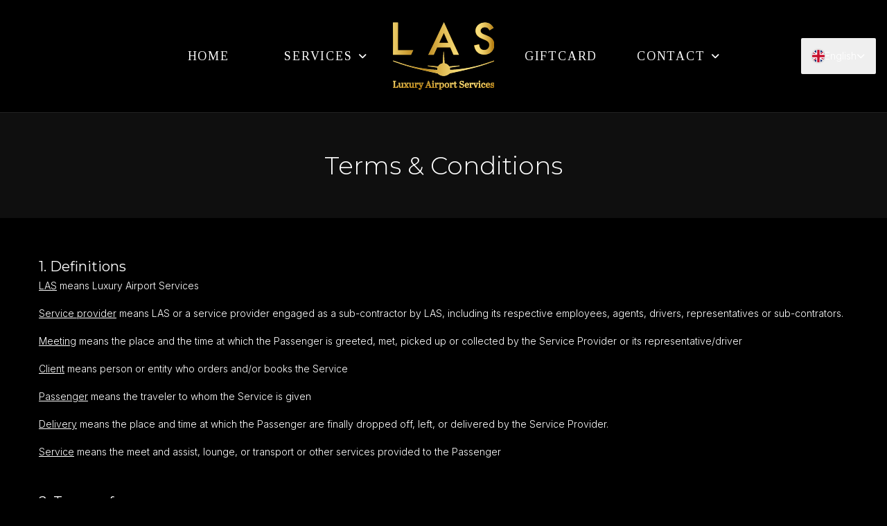

--- FILE ---
content_type: text/html; charset=utf-8
request_url: https://luxuryairportservices.com/en/terms-conditions
body_size: 10993
content:
<!doctype html>
<html lang="en">
<head>
    <title>Terms and Conditions</title>

    <meta charset="utf-8">
    <meta name="viewport" content="width=device-width, initial-scale=1"/>
    <meta name="robots" content="index,follow">

    <link rel="dns-prefetch" href="https://www.googletagmanager.com/">
    <link rel="dns-prefetch" href="https://connect.facebook.net/">

    <link rel="preconnect" href="https://fonts.googleapis.com">
    <link rel="preconnect" href="https://fonts.gstatic.com" crossorigin>
    <link href="https://fonts.googleapis.com/css2?family=Inter:wght@300;400;500&family=Montserrat:wght@300;400;700&family=Tinos&display=swap" rel="stylesheet">

    <link rel="apple-touch-icon" sizes="180x180" href="https://luxuryairportservices.com/images/icons/apple-touch-icon.png">
    <link rel="icon" type="image/png" sizes="32x32" href="https://luxuryairportservices.com/images/icons/favicon-32x32.png">
    <link rel="icon" type="image/png" sizes="16x16" href="https://luxuryairportservices.com/images/icons/favicon-16x16.png">
    <link rel="manifest" href="https://luxuryairportservices.com/images/icons/site.webmanifest">
    <link rel="mask-icon" href="https://luxuryairportservices.com/images/icons/safari-pinned-tab.svg" color="#000000">

    <meta name="msapplication-TileColor" content="#000000">
    <meta name="theme-color" content="#000000">

            <link rel="canonical" href="https://luxuryairportservices.com/en/terms-conditions"/>
    
                        <link href="https://luxuryairportservices.com/en/terms-conditions" hreflang="x-default" rel="alternate"/>
                    <link href="https://luxuryairportservices.com/nl/algemene-voorwaarden" hreflang="nl" rel="alternate"/>
            
    <script>
        window.dataLayer = window.dataLayer || [];
            </script>
    <script>
        (function(w,d,s,l,i){w[l]=w[l]||[];w[l].push({'gtm.start': new Date().getTime(),event:'gtm.js'});
        var f=d.getElementsByTagName(s)[0], j=d.createElement(s),dl=l!='dataLayer'?'&l='+l:'';
        j.async=true;j.src= 'https://www.googletagmanager.com/gtm.js?id='+i+dl;f.parentNode.insertBefore(j,f);
        })(window,document,'script','dataLayer','GTM-5LRG2QQ');
    </script>

    <script >
    !function(f,b,e,v,n,t,s){if(f.fbq)return;n=f.fbq=function(){n.callMethod?
    n.callMethod.apply(n,arguments):n.queue.push(arguments)};if(!f._fbq)f._fbq=n;
    n.push=n;n.loaded=!0;n.version='2.0';n.queue=[];t=b.createElement(e);t.async=!0;
    t.src=v;s=b.getElementsByTagName(e)[0];s.parentNode.insertBefore(t,s)}(window,
    document,'script','https://connect.facebook.net/en_US/fbevents.js');

    fbq('init', '842915074109899', {});
</script>
    
    <link rel="preload" as="style" href="https://luxuryairportservices.com/build/assets/app-D38ii7Hc.css" /><link rel="modulepreload" as="script" href="https://luxuryairportservices.com/build/assets/app-CDvq3kKR.js" /><link rel="stylesheet" href="https://luxuryairportservices.com/build/assets/app-D38ii7Hc.css" /><script type="module" src="https://luxuryairportservices.com/build/assets/app-CDvq3kKR.js"></script>
        <meta name="title" content="Terms and Conditions">
    <meta name="description" content="Terms and Conditions Luxury Airport Services Luxury VIP Escort at Schiphol Amsterdam Airport.">
</head>

<body >
<script>
        function gtmPush() {
                    }
        addEventListener("load", gtmPush);
    </script>
    <noscript>
        <iframe
            src="https://www.googletagmanager.com/ns.html?id=GTM-5LRG2QQ"
            height="0"
            width="0"
            style="display:none;visibility:hidden"
        ></iframe>
    </noscript>

    <header>
        <div class="header-container">
            <div class="col-span-2">
                <div class="cursor-pointer py-2 px-4 inline-block lg:hidden" data-toggle-sidebar-nav>
                    <i class="fa-sharp fa-solid fa-bars"></i>
                </div>
            </div>

            <nav class="col-span-8" id="top-navigation" onclick="void(0)">
                <ul><li><a href="https://luxuryairportservices.com">Home</a></li><li><div class="dropdown"><a href="https://luxuryairportservices.com/en/services">Services</a><ul><li><a href="https://luxuryairportservices.com/en/services/terminal-services">Terminal Services</a></li><li><a href="https://luxuryairportservices.com/en/services/vip-centre-services">VIP Centre Services</a></li><li><a href="https://luxuryairportservices.com/en/services/vip-services-around-the-world">VIP Services around the World</a></li><li><a href="https://luxuryairportservices.com/en/services/private-jet-services">Private Jet Services</a></li><li><a href="https://luxuryairportservices.com/en/services/executive-car-services">Executive Car Services</a></li><li><a href="https://luxuryairportservices.com/en/services/additional-services">Additional Services</a></li></ul></div></li><li class="logo"><a href="https://luxuryairportservices.com"><img alt="Luxury Airport Services" src="https://luxuryairportservices.com/images/las-logo.svg"/></a></li><li><a href="https://luxuryairportservices.com/en/giftcard">Giftcard</a></li><li><div class="dropdown"><a href="https://luxuryairportservices.com/en/contact">Contact</a><ul><li><a href="https://luxuryairportservices.com/en/about-us">About us</a></li><li><a href="https://luxuryairportservices.com/en/contact">Contact Us</a></li></ul></div></li></ul>
            </nav>

            <div class="col-span-2 flex justify-end mr-4">
                <div class="language-switcher" data-te-dropdown-ref>
            <button aria-label="English" type="button" data-te-dropdown-toggle-ref>
            <span class="fi fi-gb fi-circle"></span>
            <span class="language">English</span>
            <i class="fa-sharp fa-solid fa-chevron-down text-xs"></i>
        </button>
        <ul data-te-dropdown-menu-ref>
                            <li>
                    <a href="https://luxuryairportservices.com/nl/algemene-voorwaarden" data-te-dropdown-item-ref>
                        <span class="fi fi-nl fi-circle"></span>
                        <span>Nederlands</span>
                    </a>
                </li>
                    </ul>
    </div>
            </div>
        </div>
    </header>

    <!-- Sidenav -->
    <nav id="mobile-nav" class="sidebar-nav">
        <div data-toggle-sidebar-nav>
            <i class="fa-sharp fa-solid fa-xmark me-5"></i>Sluiten
        </div>

        <hr class="mb-8 h-px border-t-0 bg-black opacity-10"/>

        <ul><li><a href="https://luxuryairportservices.com">Home</a></li><li><div class="dropdown"><a href="https://luxuryairportservices.com/en/services">Services</a><ul><li><a href="https://luxuryairportservices.com/en/services/terminal-services">Terminal Services</a></li><li><a href="https://luxuryairportservices.com/en/services/vip-centre-services">VIP Centre Services</a></li><li><a href="https://luxuryairportservices.com/en/services/vip-services-around-the-world">VIP Services around the World</a></li><li><a href="https://luxuryairportservices.com/en/services/private-jet-services">Private Jet Services</a></li><li><a href="https://luxuryairportservices.com/en/services/executive-car-services">Executive Car Services</a></li><li><a href="https://luxuryairportservices.com/en/services/additional-services">Additional Services</a></li></ul></div></li><li class="logo"><a href="https://luxuryairportservices.com"><img alt="Luxury Airport Services" src="https://luxuryairportservices.com/images/las-logo.svg"/></a></li><li><a href="https://luxuryairportservices.com/en/giftcard">Giftcard</a></li><li><div class="dropdown"><a href="https://luxuryairportservices.com/en/contact">Contact</a><ul><li><a href="https://luxuryairportservices.com/en/about-us">About us</a></li><li><a href="https://luxuryairportservices.com/en/contact">Contact Us</a></li></ul></div></li></ul>
    </nav>

    <div data-toggle-sidebar-nav class="sidebar-nav-overlay"></div>
    <!-- Sidenav -->

    <div class="wrapper wrapper-grey">
        <div class="container text-center">
            <h1 class="h1">Terms &amp; Conditions</h1>
        </div>
    </div>
    <div class="wrapper wrapper-dark">
        <div class="container text-sm">
            <h2 class="font-montserrat text-xl font-medium mb-1">1. Definitions</h2>
            <p><u>LAS</u> means Luxury Airport Services</p>
            <p><u>Service provider</u> means LAS or a service provider engaged as a sub-contractor by LAS, including its respective employees, agents, drivers, representatives or sub-contrators.</p>
            <p><u>Meeting</u> means the place and the time at which the Passenger is greeted, met, picked up or collected by the Service Provider or its representative/driver</p>
            <p><u>Client</u> means person or entity who orders and/or books the Service</p>
            <p><u>Passenger</u> means the traveler to whom the Service is given</p>
            <p><u>Delivery</u> means the place and time at which the Passenger are finally dropped off, left, or delivered by the Service Provider.</p>
            <p><u>Service</u> means the meet and assist, lounge, or transport or other services provided to the Passenger</p>
            <h2 class="font-montserrat text-xl font-medium mb-1 mt-12">2. Terms of use</h2>
            <p>By using the LAS website, booking tool or reservation system through which a Service is ordered or is supplied, the Client and/or the Passenger agree to be legally bound by these terms and conditions, including section 12, which shall take effect immediately.</p>
            <h2 class="font-montserrat text-xl font-medium mb-1 mt-12">3. Passenger and Client responsibilities</h2>
            <p>It is the Passengers responsibility, for services beginning at the airport, to ensure that they locate and wait for their Greeter Representative or their Driver at the designated meeting point.</p>
            <p>It is the Passengers responsibility, for to ensure that they provide their cell number so they can be reached in an emergency and the local contact number for their driver.</p>
            <p>It is the Passengers responsibility to ensure they have all the correct and valid documents, visa and proofs to allow them to leave or enter the country.</p>
            <p>It is the Passengers responsibility to provide correct information when booking or changing a service such as service dates and flight information.</p>
            <p>It is the Passengers responsibility, should they not be able to locate their Greeter Representative or their Driver at the start time and/or start place of a service, to call the relevant telephone number as provided by LAS, before making any alternative arrangements. Failure to do this will be treated as a no show or service declined.</p>
            <p>It is the Passengers responsibility to advise LAS of any circumstance that will alter the Booked meeting time and meeting place. For example if the Passenger flight is re-timed or cancelled before it departs, or a progressive or rolling delay to the departure time of the Passengers flight occurs before boarding, or a flight is changed to a different flight number and/or a new carrier, or if the Passenger will be early or late for a pick up or kerbside greeting.</p>
            <p>It is the Passengers responsibility, for car services beginning from accommodation, hotels, offices or public places to ensure that they are waiting at the designated meeting point at or before the designated pick up time.</p>
            <p>It is the Passengers responsibility, for car or meet and assist services, where they have more than one large or two medium size checked luggage, or their bags are very heavy or very large, to ensure they inform LAS when they book so that a large enough vehicle is booked to accommodate all luggage; and/or that additional staff or porters are engaged to handle the bags, where and if permitted. If the Passenger brings luggage that cannot fit in the vehicle ordered, or cannot be moved by the greeter and any booked staff or porters, then the Passenger will be liable for any additional costs incurred in transferring their luggage in a baggage van or in a larger or an additional vehicle; or moving it around and through the airport.</p>
            <p>It is the Passengers responsibility to choose and book a Service start time that allows sufficient time for the journey to take place or the check in formalities to be completed in good time.</p>
            <p>It is the Passengers responsibility, if traveling with babies, infants or toddlers, to ensure that they bring and fit, the correct child/infant seat if required.</p>
            <p>It is the Passengers responsibility to declare dutiable or prohibited goods to Customs Officials and to carry bags through customs checks or to engage or order a licensed porter to do so.</p>
            <p>THE CLIENT AND/OR PASSENGER AGREE (I) TO INDEMNIFY LAS AND ITS SERVICE PROVIDER AGAINST AND (ii) TO HOLD LAS AND SERVICE PROVIDER HARMLESS FROM ANY PENALTY, LOSS, DAMAGE, CLAIM, COST OR EXPENSE WHICH LAS OR ITS SERVICE PROVIDER MAY INCUR DIRECTLY OR INDIRECTLY AS A RESULT OF ANY BREACH OF THE AFOREMENTIONED REQUIREMENTS</p>
            <h2 class="font-montserrat text-xl font-medium mb-1 mt-12">4. Product &amp; Service modifications</h2>
            <p>LAS may engage a third party sub-contractor, referred to herein as a Service Provider, to perform all or any part or parts of the Service. The Service will begin at the booked start time. The Service will end when Delivery of the passenger is completed. LAS and its Service Providers will endeavor to ensure Delivery at the time and place specified by the Passenger or in the booking, but the exact time and exact place of Delivery cannot be guaranteed and shall not be of the essence.</p>
            <h2 class="font-montserrat text-xl font-medium mb-1 mt-12">5. Pricing &amp; Inclusions/Exclusions</h2>
            <p>Price quotations and price tables may change without notice until a booking is confirmed.</p>
            <p>A payment processing fee of 4% or less will be added to the invoice where payment is made online with a charge or credit card or using a PayPal account.</p>
            <p>The base price quoted at the time of booking will include all knowable charges for the Service that has been booked. If the Passenger directs the Greeter Representative, the Driver, or LAS to change the booked Service, or if the Service start time or Delivery time is delayed then additional charges may apply, including out of hours surcharges if the Service then takes place outside the Service Provider normal hours as a result of the change or delay.</p>
            <p>LAS prices do not ever include foreign departure, security, port charges, parking fees, customs, immigration, agricultural, passenger-facility charges or international transportation tax. Unless or unless explicitly confirmed as included, LAS prices do not include baggage or personal travel insurance, visa fees or passport stamping fees.</p>
            <h2 class="font-montserrat text-xl font-medium mb-1 mt-12">6. Payment</h2>
            <p>The amount charged by LAS will be the amount due in the currency used for the booking, which is normally EUR. LAS cannot know or influence the exchange rate and policies that are applied by the Passenger or Client bank or card merchant or the payment gateway in determining the final charge made.</p>
            <p>LAS may take whatever steps it reasonably believes to be necessary (i) to protect the Passenger or Client card details in LAS possession from misuse; and/or (ii) to protect itself and its Service Provider from any delay in receiving payment for a completed Service. Such steps may include pre-authorizing the charge and verifying the card details and the card available credit limit.</p>
            <p>If the Card Company does not authorize the transaction, the Client agrees to make immediate payment to LAS at the Client own cost by using a different card or payment method. The Passenger and Client agree that no payment properly payable and due to LAS from the Passenger or Client will be withheld by the Passenger or Client in respect of any claim or alleged claim by the Passenger or Client against LAS or its Service Provider howsoever arising and whether by way of set-off, counterclaim or otherwise.</p>
            <p>If the Passenger or Client make an unjustified charge back then LAS will charge a EUR… penalty fee and may report unjustified chargebacks to ChargeBackProtection.org and other similar organizations. Examples of unjustified chargebacks are (i) if the cardholder issues an erroneous, frivolous, mistaken, false or unjustified complaint, (ii) if a the cardholder starts an unwarranted dispute with their card company, (iii) if the cardholder refuses to pay for a properly delivered Service and any charges thereto, (iv) if the cardholder refuses to pay properly due amendment, cancellation or no-show charges.</p>
            <p>Refunds will be made provided that the Client or Passenger has paid in full and that the booking was made with a fare that is eligible for a refund. For a booking originally paid for by credit/charge card, any refund will automatically process to the original credit/charge card account that paid for the booking.</p>
            <h2 class="font-montserrat text-xl font-medium mb-1 mt-12">7. Refunds, cancellations, amendments</h2>
            <p>If a Service is booked at short notice, and/or a Booked Service is amended, cancelled before the Meeting time, or is varied during its performance Change then LAS and its Service Providers may require payment of additional fees and/or any promotional discounts may be voided.</p>
            <p>Any additional fee due to a Change before the service starts will be billed and collected by LAS from the nominated credit/charge card. Any additional fee due to a Change incurred at or after the start of the service will be billed retroactively at the published and normal rate by LAS to the nominated credit/charge card on record.</p>
            <p>If as a result of the voluntary or involuntary Change additional waiting or driving time, additional toll or parking charges, night surcharges or other unanticipated costs are due then the Driver/Representative will inform the Passenger that an additional charge is/will be payable; and will require the Passenger to sign a form accepting that additional charges is / will be due. In the event that the Passenger is unable or unwilling to pay or consent to such additional charges, then (i) the Service Provider may refuse to perform the Service or the requested Change to the Booked Service, and (ii) LAS may charge an additional amount properly due retroactively to the nominated credit/charge card.</p>
            <p>Examples of a voluntary Change to the Booked Service include the passenger bringing additional guests, requesting stop offs, drop offs or asking the Driver or Representative to wait whilst they shop or similar.</p>
            <h4>Changes and Cancellations</h4>
            <p>Refund Policy: Any Major Change or Cancellation of a flexible full normal price service that is received more than 48 hours before the service start time will not incur a change fee penalty and/or will be refunded in full. Any Major Change or Cancellation for a flexible full normal price service received less than 48 hours before the service start time will incur a late charge of up to 100% of the service price</p>
            <p>Service Start Time: The service start time is the airline scheduled time of arrival (ETA) or scheduled time of departure (ETD)</p>
            <p>Refund Policy for discounted services: If the price paid was a discounted rate (or any other discounted offer rate) then the terms of that discount offer will apply and will supersede these terms and conditions.</p>
            <p>Major Change: A Major Change is an amendment which results in the need to rebook a service and includes, but is not limited to, (i) a change of date (ii) a change of airport (iii) or change of service start time of greater than 3 hours (iv) a change of flight number requested less than 3 hours before scheduled flight time (v) a reduction in the scope or value of the service and/or the number of passengers being served</p>
            <p>Notification of changes: It is the passenger or their travel arranger responsibility to let LAS know by Email of any change to their booking, including if a flight is retimed or cancelled for any reason. Any such change notification that is sent by Email to LAS during our normal business hours will be deemed as received at the time it was sent. Any change notification that is sent to LAS outside our normal Business Hours will be deemed as being received at 08:00am on the next Business Day</p>
            <p>Business Hours: Our normal business hours (during which orders and notifications are deemed received) are 08:00am – 23:59pm</p>
            <p>Extra Passengers and additional services: Unexpected additional passengers will normally be served if requested by the booked lead passenger, where possible, where allowed by border control, and providing the lead passengers signs and/or agrees to the service change request and accepts the additional charges. One unexpected additional passenger will be charged at the full one person) rate for the service provide. (two unexpected extra passengers at the full two person rate and so on)</p>
            <p>Unavoidable changes: LAS is not responsible for the impact of unavoidable acts of nature occurring 48 hours or less before the service stat time (i.e. Force Majeur events) whether or not due to weather, air traffic, or flight cancellations, and that results in delay, re-routing, missed connection, cancellation, and/or knock on effects. The cancellation policy applies to any and all Major Changes and/or service Cancellations whether avoidable or not.</p>
            <p>Special local notes: These will be advised during booking and supersede these terms and conditions. Special terms apply for Police Outrider and Executive Protection services. We strongly recommend passengers take out insurance to cover non-refundable cancellation and change fees. At Schiphol…..Hong Kong: Any change of flight or service made within 12 hours of service start time will incur a charge of 25% of the changed service. In Holland if a flight is delayed by more than four hours it will be treated as a full charge cancellation.</p>
            <p>Insurance: we strongly recommend that the passenger purchase a comprehensive travel insurance policy prior to departure covering charges the passenger will incur in the event of delays, cancellations or voluntary or involuntary changes to flights, changes in airport conditions, extended driving times and lost or damaged baggage.</p>
            <h2 class="font-montserrat text-xl font-medium mb-1 mt-12">8. Complaints &amp; disputes</h2>
            <p>Any complaint or dispute regarding the supply of a service should be notified to LAS in writing by email within 10 days of the date the booked Meeting time and with sufficient detail of the issue to enable LAS to make a proper investigation.</p>
            <h2 class="font-montserrat text-xl font-medium mb-1 mt-12">9. Declarations</h2>
            <p>The Passenger acknowledge that they have, or when booking shall be deemed to have, read, understood and accepted these Conditions, and to hold LAS harmless form the consequences of any illegal or prohibited action or behavior by the Passenger during the period of the Service. The Client accepts that it is its responsibility to communicate these Terms and Conditions to the Passenger(s).</p>
            <p>The Passenger and Client acknowledge that they have not entered into booking contract relying upon any representation properly made by or on behalf of LAS and have not relied upon any correspondence, web content, written or verbal statement or sales literature issued by a third party independently or on behalf of LAS. The Client and Passenger acknowledge that these Terms and Conditions, subject to and together with any variation agreed in writing between a Director of LAS and the Client or Passenger, shall constitute the entire contract between LAS and the Client or Passenger and shall override or supersede any previous contract or arrangement between<br>
                LAS and the Client or Passenger and in particular shall operate to the exclusion of any terms and conditions at any time imposed by the Client or Passenger in writing or verbally, and shall supersede any earlier version of these terms and conditions.</p>
            <h2 class="font-montserrat text-xl font-medium mb-1 mt-12">10. Disclaimers &amp; Limitations of Liability</h2>
            <p>LAS accepts no responsibility for the cost, loss or damage to any luggage or property transported during the Service, howsoever such a loss or damage may be caused. The full liability of LAS to the Passenger or Client under all and any circumstances including non-performance shall be limited to a sum equal to two times the charges paid to LAS by the Passenger or Client for the Service affected.</p>
            <p>Under no circumstances will LAS or its agents, affiliates, Service Providers, suppliers, and/or distributors be liable for any of the following losses or damage (whether such losses where foreseen, foreseeable, known or otherwise): (a) loss of data; (b) loss of revenue or anticipated profits; (c) loss of business; (d) loss of opportunity; (e) loss of goodwill or injury to reputation; (f) losses suffered by third parties; or (g) any indirect, consequential, special or exemplary damages arising from the use of the LAS web site(s), LAS booking systems or LAS Products or Services regardless of the form of action.</p>
            <p>If LAS or Service Provider should be found liable for any loss, injury or damage which arises out of or is in any way connected with any of the herein described functions, LAS or Service Provider liability shall in no event exceed the maximum insurance cover held by LAS or Service Provider, whichever is the lesser.</p>
            <p>Force Majeure: LAS will not be liable for its or its Service Provider failure to perform obligations and/or any cost, loss or damage which results directly or indirectly from any cause or circumstance which is beyond LAS reasonable control. Without limiting the generality of the foregoing, the following shall be regarded as such Force Majeure circumstances: explosion, fog, flood, extreme weather, typhoons, cyclones, hurricanes, fire, epidemic, major road closures, state/diplomatic visits; war, hostilities, embargo, blockade, invasion, riot, revolution, civil disturbance, or acts of terrorism, strikes, lockouts or boycotts, labor dispute (but not of Service Provider own workforce) which involves stoppage of work; acts or restrictions or regulations or by-laws, revocation of or refusal to grant a license or permit, seizure under legal process, prohibitions, or measures of any kind on the part of any governmental or regulatory authority (including a bona fide airport authority), or temporary suspension of access to any part of an airport where access is required to provide the Service, or failure of a utility service (including but not limited to electricity, gas, water, internet, or telecommunications).</p>
            <h2 class="font-montserrat text-xl font-medium mb-1 mt-12">11. General</h2>
            <p>LAS will only arrange the Services for Clients and Passengers subject to these Conditions. LAS and its Service Provider reserve the right at their absolute discretion to refuse to provide the Service to any Client or Passenger at any time. Any authorized waiver by LAS or Service Provider of any breach by the Client or Passenger of these Conditions is limited to that particular breach. A delay by LAS or Service Provider in acting upon a breach shall not be deemed a waiver.</p>
            <p>These Conditions may be varied by LAS from time to time without Notice. The subsisting and applicable Conditions are available on request and are posted on the LAS group website https://luxuryairportservices.com.</p>
            <p>A person who is not a party to any contract governed in whole or in part by these Conditions (save for any officer, employee, agent, representative or sub-contractor of LAS) has no right to enforce or have the benefits of any term or conditions.</p>
            <p>The terms contained in each clause or sub-clause of these Conditions are separate and distinct. Each may be enforced separately. The parties agree that if any clause or sub-clause shall be adjudged void or ineffective for whatever reason, but would be adjudged valid and effective if part of the wording thereof was deleted, the clause or sub-clause shall apply with such modification as may be necessary to make it valid and effective and shall not invalidate any other Conditions.</p>
            <p>LAS reserves the right to record any telephone conversation with the Passenger and to make use of any such recording in any proceedings.</p>
            <p>These Conditions shall be subject to the Dutch Law and the parties hereby submit to the non-exclusive jurisdiction of the courts in which the Service is performed.</p>
            <h2 class="font-montserrat text-xl font-medium mb-1 mt-12">12. Use of this website is subject to these terms</h2>
            <p>The content of the pages of this website is for your general information. It is subject to change without notice. Neither LAS nor any third parties provide any warranty or guarantee as to the accuracy, timeliness, performance, completeness or suitability of the information and materials found or offered on this website for any particular purpose. You acknowledge that such information and materials may contain inaccuracies or errors. We expressly exclude liability for any such inaccuracies or errors to the fullest extent permitted by law. Your use of any information or materials on this website is entirely at your own risk, for which we shall not be liable. It shall be your own responsibility to ensure that any products, services or information available through this website meet your specific requirements. This website contains material which is owned by or licensed to us. This material includes, but is not limited to, the design, layout, look, appearance and graphics. Reproduction is prohibited other than in accordance with the copyright notice, which forms part of these terms and conditions. All trade marks reproduced in this website which are not the property of, or licensed to, the operator are acknowledged on the website. From time to time this website may also include links to other websites; these links are provided for your convenience to provide further information. They do not signify that we endorse the website(s). We have no responsibility for the content of the linked website(s). LAS collects personal information when you register with LAS, when you use Groundbooker or LAS services, and when you use or enquire about our services. LAS may use this information to fulfill your requests for services and to contact you by email with news or special offers. You may opt out of such receiving such emails by emailing us. LAS does not rent, sell, or share personal information about you with other people or non-affiliated companies except to provide the products or services you have ordered and paid for. Please see our Privacy Policy for your rights under GDPR. Your use of this website and any dispute arising subject to the Dutch Law.</p>
            <h2 class="font-montserrat text-xl font-medium mb-1 mt-12">13. Gift Cards</h2>
            <p><strong>Applicability</strong><br />These terms apply to any purchase and use of a gift card ("Gift Card") issued by Luxury Airport Services ("LAS"). Gift Cards may be used solely for LAS services at Amsterdam Schiphol Airport, including VIP Terminal and VIP Centre services.</p>
            <p><strong>Validity</strong><br />A Gift Card is valid for 24 months from the date of issue. Any unused value after the validity period automatically expires. Extensions or refunds for unused value are not permitted.</p>
            <p><strong>Use &amp; Redemption</strong><br />Gift Cards must be redeemed in one single transaction; no remaining balance will be retained or refunded. Gift Cards can only be redeemed through LAS’s online booking system by entering the unique Gift Card code. The value of the Gift Card will be deducted from the total booking price. If the price of the booked service exceeds the value of the Gift Card at the time of booking, the Client must pay the difference. Any outstanding balance or additional fees must be paid by the Client. Gift Cards cannot be exchanged for cash, refunded, re-sold, or used in combination with promotions unless explicitly permitted by LAS.</p>
            <p><strong>Exclusions</strong><br />Last-minute surcharges are not included in the Gift Card value and must be paid by the Client at the time of booking:<br />
                - VIP Terminal Service: surcharge applies for bookings made less than 24 hours before service time.<br />
                - VIP Centre Service: surcharge applies for bookings made less than 48 hours before service time.<br />
                Gift Cards do not cover additional services, extra passengers, vehicle upgrades, porterage, or any non-standard services unless explicitly stated.
            </p>
            <p><strong>Loss, Theft &amp; Misuse</strong><br />LAS is not responsible for lost, stolen, damaged, or misused Gift Cards. No refunds will be provided in case of theft, loss, or misuse of a Gift Card. A Gift Card will only be honored if a valid, non-blocked code is presented. LAS reserves the right to decline or block any Gift Card that is suspected of fraud or unauthorized use.</p>
            <p><strong>Transferability</strong><br />Gift Cards are transferable. LAS will consider any person presenting the valid Gift Card code as the lawful holder and user.</p>
            <p><strong>Application of LAS General Terms</strong><br />All other provisions of these Terms &amp; Conditions—including but not limited to Sections 3 (Passenger Responsibilities), 5 (Pricing), 7 (Cancellations & Amendments), 9 (Declarations) and 10 (Liability)—apply equally to services booked using a Gift Card.</p>
        </div>
    </div>

<footer>
    <div class="wrapper wrapper-dark-grey">
        <div class="container flex gap-5 flex-col sm:flex-row items-center sm:items-start">
            <div class="flex gap-3 items-center">
                <a title="Instagram" href="https://www.instagram.com/luxuryairportservices/" target="_blank"><i class="fa-brands fa-instagram fa-xl"></i></a>
                <a title="Facebook" href="https://www.facebook.com/LuxuryAirportServices/" target="_blank"><i class="fa-brands fa-square-facebook fa-xl"></i></a>
                <a title="Mail" href="mailto:info@luxuryairportservices.com" target="_blank"><i class="fa-solid fa-envelope fa-xl"></i></a>
            </div>
            <div>
                <a href="https://luxuryairportservices.com/en/terms-conditions">Terms &amp; Conditions</a> |
                <a href="https://luxuryairportservices.com/en/privacy-statement">Privacy Statement</a>
            </div>
        </div>
    </div>

    <div class="wrapper wrapper-grey">
        <div class="container text-center sm:text-left">
            Copyright
            <a href="https://luxuryairportservices.com">Luxury Airport Services</a> 2026 - All Rights Reserved
        </div>
    </div>
</footer>


</body>
</html>


--- FILE ---
content_type: image/svg+xml
request_url: https://luxuryairportservices.com/images/las-logo.svg
body_size: 5425
content:
<?xml version="1.0" encoding="UTF-8"?>
<svg shape-rendering="geometricPrecision" id="a" xmlns="http://www.w3.org/2000/svg" xmlns:xlink="http://www.w3.org/1999/xlink" viewBox="0 0 64.17 43.3">
    <defs>
        <linearGradient id="b" x1="32.08" y1="-.27" x2="32.08" y2="41.7" gradientUnits="userSpaceOnUse">
            <stop offset="0" stop-color="#f9df7c"/>
            <stop offset=".01" stop-color="#f4d875"/>
            <stop offset=".12" stop-color="#d9b14a"/>
            <stop offset=".21" stop-color="#c5952a"/>
            <stop offset=".29" stop-color="#b98417"/>
            <stop offset=".34" stop-color="#b57e11"/>
            <stop offset=".39" stop-color="#c39228"/>
            <stop offset=".47" stop-color="#d6ae46"/>
            <stop offset=".55" stop-color="#e5c35e"/>
            <stop offset=".63" stop-color="#f0d36e"/>
            <stop offset=".73" stop-color="#f6dc78"/>
            <stop offset=".84" stop-color="#f9df7c"/>
            <stop offset=".87" stop-color="#f6db77"/>
            <stop offset=".9" stop-color="#eecf6b"/>
            <stop offset=".93" stop-color="#e0bc56"/>
            <stop offset=".97" stop-color="#cea138"/>
            <stop offset="1" stop-color="#b67f13"/>
            <stop offset="1" stop-color="#b57e11"/>
        </linearGradient>
        <linearGradient id="c" x1="57.73" y1="-.27" x2="57.73" y2="41.7" xlink:href="#b"/>
        <linearGradient id="d" x1="1.67" y1="-.27" x2="1.67" y2="41.7" xlink:href="#b"/>
        <linearGradient id="e" x1="5.1" y1="-.27" x2="5.1" y2="41.7" xlink:href="#b"/>
        <linearGradient id="f" x1="8.5" y1="-.27" x2="8.5" y2="41.7" xlink:href="#b"/>
        <linearGradient id="g" x1="11.81" y1="-.27" x2="11.81" y2="41.7" xlink:href="#b"/>
        <linearGradient id="h" x1="15.01" y1="-.27" x2="15.01" y2="41.7" xlink:href="#b"/>
        <linearGradient id="i" x1="17.8" y1="-.27" x2="17.8" y2="41.7" xlink:href="#b"/>
        <linearGradient id="j" x1="22.5" y1="-.27" x2="22.5" y2="41.7" xlink:href="#b"/>
        <linearGradient id="k" x1="25.45" x2="25.45" y2="41.7" xlink:href="#b"/>
        <linearGradient id="l" x1="27.73" x2="27.73" y2="41.7" xlink:href="#b"/>
        <linearGradient id="m" x1="30.73" x2="30.73" y2="41.7" xlink:href="#b"/>
        <linearGradient id="n" x1="34.13" y1="-.27" x2="34.13" y2="41.7" xlink:href="#b"/>
        <linearGradient id="o" x1="37.13" y1="-.27" x2="37.13" y2="41.7" xlink:href="#b"/>
        <linearGradient id="p" x1="39.55" y1="-.27" x2="39.55" y2="41.7" xlink:href="#b"/>
        <linearGradient id="q" x1="43.56" y1="-.27" x2="43.56" y2="41.7" xlink:href="#b"/>
        <linearGradient id="r" x1="46.73" y1="-.27" x2="46.73" y2="41.7" xlink:href="#b"/>
        <linearGradient id="s" x1="49.62" y1="-.27" x2="49.62" y2="41.7" xlink:href="#b"/>
        <linearGradient id="t" x1="52.39" y1="-.27" x2="52.39" y2="41.7" xlink:href="#b"/>
        <linearGradient id="u" x1="54.82" y1="-.27" x2="54.82" y2="41.7" xlink:href="#b"/>
        <linearGradient id="v" x1="57.17" y1="-.27" x2="57.17" y2="41.7" xlink:href="#b"/>
        <linearGradient id="w" x1="60.1" y1="-.27" x2="60.1" y2="41.7" xlink:href="#b"/>
        <linearGradient id="x" x1="62.95" y1="-.27" x2="62.95" y2="41.7" xlink:href="#b"/>
        <linearGradient id="y" x1="32.09" x2="32.09" y2="41.7" xlink:href="#b"/>
        <linearGradient id="z" x1="6.45" y1="-.27" x2="6.45" y2="41.7" xlink:href="#b"/>
        <linearGradient id="aa" x1="-2.59" y1="10.59" x2="63.16" y2="10.59" xlink:href="#b"/>
        <linearGradient id="ab" x1="-2.59" y1="10.51" x2="63.16" y2="10.51" xlink:href="#b"/>
        <linearGradient id="ac" x1="-2.59" y1="39.82" x2="63.16" y2="39.82" xlink:href="#b"/>
        <linearGradient id="ad" x1="-2.59" y1="40.44" x2="63.16" y2="40.44" xlink:href="#b"/>
        <linearGradient id="ae" x1="-2.59" y1="40.42" x2="63.16" y2="40.42" xlink:href="#b"/>
        <linearGradient id="af" x1="-2.59" y1="40.44" x2="63.16" y2="40.44" xlink:href="#b"/>
        <linearGradient id="ag" x1="-2.59" y1="40.39" x2="63.16" y2="40.39" xlink:href="#b"/>
        <linearGradient id="ah" x1="-2.59" y1="41.05" x2="63.16" y2="41.05" xlink:href="#b"/>
        <linearGradient id="ai" x1="-2.59" y1="39.8" x2="63.16" y2="39.8" xlink:href="#b"/>
        <linearGradient id="aj" x1="-2.59" y1="39.73" x2="63.16" y2="39.73" xlink:href="#b"/>
        <linearGradient id="ak" x1="-2.59" y1="40.39" x2="63.16" y2="40.39" xlink:href="#b"/>
        <linearGradient id="al" x1="-2.59" y1="40.99" x2="63.16" y2="40.99" xlink:href="#b"/>
        <linearGradient id="am" x1="-2.59" y1="40.42" x2="63.16" y2="40.42" xlink:href="#b"/>
        <linearGradient id="an" x1="-2.59" y1="40.39" x2="63.16" y2="40.39" xlink:href="#b"/>
        <linearGradient id="ao" x1="-2.59" y1="40.01" x2="63.16" y2="40.01" xlink:href="#b"/>
        <linearGradient id="ap" x1="-2.59" y1="39.83" x2="63.16" y2="39.83" xlink:href="#b"/>
        <linearGradient id="aq" x1="-2.59" y1="40.42" x2="63.16" y2="40.42" xlink:href="#b"/>
        <linearGradient id="ar" x1="-2.59" y1="40.39" x2="63.16" y2="40.39" xlink:href="#b"/>
        <linearGradient id="as" x1="-2.59" y1="40.42" x2="63.16" y2="40.42" xlink:href="#b"/>
        <linearGradient id="at" x1="-2.59" y1="39.73" x2="63.16" y2="39.73" xlink:href="#b"/>
        <linearGradient id="au" x1="-2.59" y1="40.42" x2="63.16" y2="40.42" xlink:href="#b"/>
        <linearGradient id="av" x1="-2.59" y1="40.42" x2="63.16" y2="40.42" xlink:href="#b"/>
        <linearGradient id="aw" x1="-2.59" y1="40.42" x2="63.16" y2="40.42" xlink:href="#b"/>
        <linearGradient id="ax" x1="-2.59" y1="26.59" x2="63.16" y2="26.59" xlink:href="#b"/>
        <linearGradient id="ay" x1="-2.59" y1="10.59" x2="63.16" y2="10.59" xlink:href="#b"/>
    </defs>
    <path d="m38.28,20.98l-2.06-4.76h-8.21l-2.18,4.76h-3.5L32.26,0l9.57,20.98h-3.55Zm-3.39-7.82l-2.69-6.18-2.82,6.18h5.52Z" style="fill:url(#b);"/>
    <path d="m57.71,20.82c-1.73,0-3.18-.52-4.31-1.55-1.11-1.03-1.81-2.49-2.09-4.34l-.02-.13,3.28-.72.02.16c.13,1.12.36,1.9.68,2.32.59.82,1.42,1.21,2.55,1.21.88,0,1.62-.3,2.2-.88.58-.59.87-1.34.87-2.25,0-.36-.05-.7-.15-1-.1-.3-.26-.58-.47-.83-.21-.25-.5-.5-.84-.72-.35-.23-.77-.45-1.25-.65l-1.89-.79c-2.73-1.15-4.11-2.87-4.11-5.11,0-1.51.58-2.79,1.74-3.8,1.15-1.02,2.59-1.53,4.3-1.53,2.3,0,4.13,1.13,5.42,3.37l.07.12-2.64,1.57-.07-.12c-.43-.75-.85-1.25-1.23-1.47-.4-.26-.93-.39-1.57-.39-.78,0-1.44.22-1.95.66-.51.43-.76.96-.76,1.62,0,.89.69,1.62,2.04,2.18l1.96.8c1.61.65,2.8,1.46,3.55,2.4.75.95,1.13,2.12,1.13,3.5,0,1.83-.62,3.37-1.84,4.57-1.23,1.21-2.78,1.82-4.61,1.82Z" style="fill:url(#c);"/>
    <path d="m0,42.04v-.5l.47-.05v-3.34l-.47-.05v-.51h2.01v.5l-.63.05v3.33h.23c.85,0,1.08-.11,1.21-.94l.02-.12h.48l-.06,1.62H0Z" style="fill:url(#d);"/>
    <path d="m4.79,42.11c-.71,0-1.06-.38-1.06-1.15v-1.6l-.39-.04v-.5l1.24-.05v2.19c0,.37.08.46.4.46.4,0,.63-.25.63-.66v-1.41l-.4-.04v-.5l1.25-.04v2.72l.39.04v.51h-1.14l-.02-.29c-.23.23-.55.36-.9.36Z" style="fill:url(#e);"/>
    <polygon points="8.42 42.04 8.42 41.54 8.77 41.5 8.35 40.93 7.93 41.5 8.22 41.54 8.22 42.04 6.85 42.04 6.85 41.54 7.21 41.49 7.99 40.44 7.2 39.35 6.81 39.31 6.81 38.8 8.48 38.8 8.48 39.31 8.17 39.34 8.53 39.85 8.94 39.33 8.72 39.31 8.72 38.8 10.04 38.8 10.04 39.31 9.68 39.35 8.89 40.31 9.75 41.49 10.18 41.54 10.18 42.04 8.42 42.04" style="fill:url(#f);"/>
    <path d="m11.51,42.11c-.71,0-1.06-.38-1.06-1.15v-1.6l-.39-.04v-.5l1.24-.05v2.19c0,.37.08.46.4.46.4,0,.63-.25.63-.66v-1.41l-.4-.04v-.5l1.25-.04v2.72l.39.04v.51h-1.14l-.02-.29c-.23.23-.55.36-.9.36Z" style="fill:url(#g);"/>
    <path d="m13.68,42.04v-.51l.39-.04v-2.14l-.39-.04v-.5l1.13-.05.02.29c.17-.18.4-.33.77-.33.44,0,.75.29.75.7,0,.38-.21.6-.56.6-.16,0-.29-.05-.38-.15-.1-.1-.15-.24-.14-.4v-.08c-.19.09-.35.34-.35.54v1.53l.64.04v.51h-1.88Z" style="fill:url(#h);"/>
    <path d="m17,43.3c-.49,0-.83-.28-.83-.71,0-.32.22-.56.53-.56.28,0,.47.21.48.53v.09s-.18.1-.18.1c.01,0,.03,0,.05,0,.13,0,.18-.05.39-.67l.05-.16-1.01-2.58-.31-.03v-.51h1.6v.51l-.36.02.51,1.49.5-1.49-.36-.02v-.51h1.34v.51l-.34.03-1.11,3.07c-.18.5-.37.89-.97.89Z" style="fill:url(#i);"/>
    <path d="m22.72,42.04v-.5l.45-.04-.25-.74h-1.2l-.27.74.43.04v.5h-1.53v-.5l.46-.05,1.49-3.93h.42l1.44,3.93.48.05v.5h-1.92Zm0-1.89l-.38-1.08-.41,1.08h.79Z" style="fill:url(#j);"/>
    <path d="m24.57,42.04v-.51l.45-.04v-2.13l-.45-.04v-.5l1.29-.04v2.72l.45.04v.51h-1.75Zm.81-3.61c-.32,0-.52-.19-.52-.5s.2-.51.51-.51.52.19.52.5-.2.5-.51.5Z" style="fill:url(#k);"/>
    <path d="m26.39,42.04v-.51l.39-.04v-2.14l-.39-.04v-.5l1.13-.05.02.29c.17-.18.4-.33.77-.33.44,0,.75.29.75.7,0,.38-.21.6-.56.6-.16,0-.29-.05-.38-.15-.1-.1-.15-.24-.14-.4v-.08c-.19.09-.35.34-.35.54v1.53l.64.04v.51h-1.88Z" style="fill:url(#l);"/>
    <path d="m29.06,43.23v-.51l.39-.04v-3.33l-.39-.04v-.5l1.13-.05v.32c.25-.22.57-.35.92-.35.48,0,1.27.22,1.27,1.66,0,1.04-.55,1.71-1.4,1.71-.26,0-.5-.05-.69-.14v.7l.73.05v.51h-1.96Zm1.86-3.84c-.2,0-.38.08-.5.24-.08.1-.12.25-.12.41v.9c0,.36.23.59.6.59.3,0,.57-.13.57-1.08,0-.88-.2-1.05-.55-1.05Z" style="fill:url(#m);"/>
    <path d="m34.12,42.11c-.92,0-1.49-.64-1.49-1.67s.61-1.7,1.53-1.7,1.49.63,1.49,1.68-.6,1.7-1.52,1.7Zm0-2.8c-.28,0-.6.12-.6,1.09,0,1.02.35,1.14.61,1.14s.6-.11.6-1.1-.33-1.13-.61-1.13Z" style="fill:url(#n);"/>
    <path d="m35.8,42.04v-.51l.39-.04v-2.14l-.39-.04v-.5l1.13-.05.02.29c.16-.18.4-.33.77-.33.44,0,.75.29.75.7,0,.38-.21.6-.56.6-.16,0-.29-.05-.38-.15-.1-.1-.15-.24-.14-.4v-.08c-.19.09-.35.34-.35.54v1.53l.64.04v.51h-1.88Z" style="fill:url(#o);"/>
    <path d="m39.67,42.11c-.54,0-.84-.3-.84-.84v-1.89h-.45v-.57h.45v-.73l.53-.15h.32s0,.88,0,.88h.65v.57h-.65v1.79c0,.32.07.32.17.32.12,0,.23-.03.32-.37l.04-.13.49.13-.03.13c-.14.59-.45.86-1,.86Z" style="fill:url(#p);"/>
    <path d="m42.11,42.12l-.07-1.66h.48l.03.11c.18.67.36.97.98.97.31,0,.84-.08.84-.66,0-.44-.23-.52-1.04-.73-.67-.17-1.23-.39-1.23-1.27,0-.65.44-1.35,1.4-1.35.32,0,.54.08.69.13.06.02.12.04.15.04l.04-.08.11-.05h.31l.05,1.5h-.48l-.03-.11c-.18-.73-.47-.88-.87-.88s-.67.19-.67.51c0,.35.27.49.82.64.64.17,1.43.38,1.43,1.39,0,.9-.6,1.48-1.53,1.48-.37,0-.61-.07-.77-.13-.08-.03-.14-.05-.19-.05l-.04.09-.12.1h-.32Z" style="fill:url(#q);"/>
    <path d="m46.81,42.11c-.94,0-1.47-.6-1.47-1.65s.61-1.72,1.52-1.72c.83,0,1.29.51,1.29,1.43,0,.08,0,.18-.01.26v.13h-1.89c.04.8.38.91.68.91.33,0,.51-.12.64-.43l.05-.12.52.18-.04.13c-.19.56-.65.88-1.28.88Zm.47-2.15c0-.59-.24-.67-.45-.67-.41,0-.54.41-.58.67h1.03Z" style="fill:url(#r);"/>
    <path d="m48.28,42.04v-.51l.39-.04v-2.14l-.39-.04v-.5l1.13-.05.02.29c.17-.18.4-.33.77-.33.44,0,.75.29.75.7,0,.38-.21.6-.56.6-.16,0-.29-.05-.38-.15-.1-.1-.15-.24-.14-.4v-.08c-.19.09-.35.34-.35.55v1.53l.64.04v.51h-1.88Z" style="fill:url(#s);"/>
    <polygon points="52.05 42.04 51.08 39.34 50.77 39.31 50.77 38.8 52.37 38.8 52.37 39.32 52.01 39.34 52.52 40.9 53.03 39.34 52.67 39.32 52.67 38.8 54.01 38.8 54.01 39.31 53.67 39.34 52.72 42.04 52.05 42.04" style="fill:url(#t);"/>
    <path d="m53.95,42.04v-.51l.45-.04v-2.13l-.45-.04v-.5l1.29-.04v2.72l.45.04v.51h-1.75Zm.81-3.61c-.32,0-.52-.19-.52-.5s.2-.51.51-.51.52.19.52.5-.2.5-.51.5Z" style="fill:url(#u);"/>
    <path d="m57.26,42.11c-.93,0-1.48-.6-1.48-1.6,0-1.09.61-1.77,1.59-1.77.68,0,1.16.39,1.16.95,0,.46-.31.63-.57.63-.3,0-.52-.2-.52-.49,0-.06,0-.2.08-.33l.04-.07h.15c-.01-.08-.08-.12-.31-.12-.47,0-.71.37-.71,1.09,0,.96.35,1.08.7,1.08.29,0,.49-.14.61-.44l.05-.12.52.18-.04.13c-.13.43-.53.89-1.26.89Z" style="fill:url(#v);"/>
    <path d="m60.17,42.11c-.94,0-1.47-.6-1.47-1.65s.61-1.72,1.52-1.72c.83,0,1.29.51,1.29,1.43,0,.08,0,.17-.01.26v.13h-1.89c.04.8.38.91.68.91.33,0,.51-.12.64-.43l.05-.12.52.18-.04.13c-.19.56-.65.88-1.28.88Zm.47-2.15c0-.59-.24-.67-.45-.67-.4,0-.54.41-.58.67h1.03Z" style="fill:url(#w);"/>
    <path d="m63.02,42.11c-.37,0-.62-.11-.8-.21,0,.02-.02.21-.02.21h-.47v-1.35h.51v.13c.04.47.43.64.76.64.45,0,.45-.28.45-.38,0-.27-.19-.33-.62-.41-.45-.09-1.04-.21-1.04-.97,0-.59.49-1.05,1.11-1.05.24,0,.46.05.64.16v-.13s.14-.02.14-.02h.34v1.21h-.48l-.03-.11c-.1-.38-.29-.55-.61-.55-.23,0-.4.13-.4.3,0,.2.17.26.6.34.4.08,1.06.21,1.06,1.04,0,.69-.45,1.13-1.14,1.13Z" style="fill:url(#x);"/>
    <path d="m32.09,34.45c-1.92,0-3.54-1.26-3.82-1.61-.07-.01-1.13-.25-2.48-.55-3.26-.72-8.72-1.93-13.65-3.28-6.46-1.76-11.73-3.84-11.79-3.86-.08-.03-.27-.12-.32-.26l-.02-.06.03-.11c.04-.08.13-.13.23-.13.1,0,.19.04.21.05.06.02,6.63,2.39,11.36,3.58,4.99,1.25,10.73,2.08,16.18,2.33,0-.07,0-.14,0-.21,0-.4.06-.8.17-1.18l-5.88-.92-.26-.22-.27-.27,6.78.56c.62-1.08,1.7-1.82,2.92-2l.21-3.4.27-4.04h.28l.27,4.03.21,3.4c1.22.19,2.3.93,2.92,2l6.78-.56-.45.45-5.96.96c.12.38.17.78.17,1.18,0,.07,0,.14,0,.21,5.45-.25,11.19-1.07,16.19-2.33,4.73-1.19,11.3-3.55,11.37-3.58,0,0,.1-.04.2-.04.11,0,.19.05.23.13l.03.06-.02.11c-.05.14-.24.23-.32.26-.05.02-5.33,2.1-11.79,3.86-4.94,1.35-10.4,2.56-13.66,3.28-1.35.3-2.41.53-2.52.58-.25.32-1.86,1.58-3.78,1.58Z" style="fill:url(#y); fill-rule:evenodd;"/>
    <polygon points="0 20.98 0 .19 3.25 .19 3.25 17.92 12.9 17.92 11.45 20.98 0 20.98" style="fill:url(#z);"/>
    <path d="m36.32,16.08h-8.39l-2.18,4.76h-3.19L32.26.34l9.36,20.5h-3.24l-2.06-4.76Zm-1.21-2.78l-2.91-6.67-3.05,6.67h5.95Z" style="fill:url(#aa);"/>
    <path d="m63.52,3.64l-2.4,1.42c-.45-.78-.88-1.29-1.28-1.52-.42-.27-.97-.41-1.64-.41-.82,0-1.5.23-2.04.7-.54.46-.81,1.03-.81,1.73,0,.96.71,1.73,2.13,2.31l1.96.8c1.59.64,2.75,1.43,3.49,2.35s1.1,2.06,1.1,3.41c0,1.8-.6,3.29-1.8,4.47-1.21,1.19-2.71,1.78-4.51,1.78-1.7,0-3.11-.5-4.21-1.51-1.09-1.01-1.77-2.42-2.04-4.25l3-.66c.14,1.15.37,1.95.71,2.39.61.85,1.5,1.27,2.67,1.27.92,0,1.69-.31,2.3-.93s.91-1.4.91-2.35c0-.38-.05-.73-.16-1.05-.11-.32-.27-.61-.49-.88-.22-.27-.51-.52-.87-.75s-.78-.46-1.27-.67l-1.89-.79c-2.68-1.13-4.02-2.79-4.02-4.98,0-1.47.56-2.7,1.69-3.69,1.13-1,2.53-1.5,4.2-1.5,2.26,0,4.02,1.1,5.29,3.3Z" style="fill:url(#ab);"/>
    <path d="m1.87,37.74v.23l-.63.05v3.61h.37c.9,0,1.21-.15,1.35-1.06h.21l-.05,1.33H.15v-.23l.47-.05v-3.6l-.47-.05v-.24h1.73Z" style="fill:url(#ac);"/>
    <path d="m4.44,40.96c0,.39.1.61.54.61s.77-.26.77-.8v-1.53l-.4-.04v-.23l.97-.04v2.7l.39.04v.24h-.86l-.03-.51h-.02c-.17.29-.49.57-1,.57-.63,0-.92-.32-.92-1.01v-1.73l-.39-.04v-.23l.96-.04v2.04Z" style="fill:url(#ad);"/>
    <path d="m10.04,41.9h-1.48v-.24l.43-.04v-.04l-.64-.9-.65.9v.04l.38.04v.24h-1.09v-.24l.3-.04.87-1.18-.89-1.23-.32-.04v-.24h1.39v.24l-.4.04v.04l.58.83.66-.83v-.04l-.32-.04v-.24h1.04v.24l-.3.04-.89,1.08.96,1.32.37.04v.24Z" style="fill:url(#ae);"/>
    <path d="m11.16,40.96c0,.39.1.61.54.61s.77-.26.77-.8v-1.53l-.4-.04v-.23l.97-.04v2.7l.39.04v.24h-.86l-.03-.51h-.02c-.17.29-.49.57-1,.57-.63,0-.92-.32-.92-1.01v-1.73l-.39-.04v-.23l.96-.04v2.04Z" style="fill:url(#af);"/>
    <path d="m15.42,41.66v.24h-1.59v-.24l.39-.04v-2.39l-.39-.04v-.23l.86-.04.04.52h.02c.17-.31.42-.56.86-.56.33,0,.61.2.61.55,0,.32-.17.46-.42.46s-.39-.15-.38-.4l.19-.08s.01-.05.01-.07c0-.11-.09-.14-.2-.14-.32,0-.64.41-.64.76v1.67l.64.04Z" style="fill:url(#ag);"/>
    <path d="m16.33,38.95h1.32v.24l-.41.02.69,2.03h.02l.68-2.03-.41-.02v-.24h1.06v.24l-.3.02-1.14,3.15c-.18.51-.34.8-.84.8-.36,0-.68-.18-.68-.57,0-.22.14-.42.39-.42.19,0,.33.12.34.39l-.23.12c-.02.15.08.2.24.2.25,0,.32-.16.52-.77l.05-.17-1.05-2.75-.27-.02v-.24Z" style="fill:url(#ah);"/>
    <path d="m23.02,40.62h-1.4l-.36,1.01.48.05v.23h-1.24v-.23l.42-.05,1.49-3.92h.22l1.43,3.92.45.05v.23h-1.64v-.23l.5-.05-.34-1.01Zm-1.29-.32h1.19l-.56-1.61h-.02l-.61,1.61Z" style="fill:url(#ai);"/>
    <path d="m25.73,38.92v2.7l.45.04v.24h-1.46v-.24l.45-.04v-2.39l-.45-.04v-.23l1.01-.04Zm-.35-1.36c.21,0,.37.1.37.36,0,.23-.13.36-.37.36-.28,0-.37-.16-.37-.36,0-.21.11-.37.37-.37Z" style="fill:url(#aj);"/>
    <path d="m28.13,41.66v.24h-1.59v-.24l.39-.04v-2.39l-.39-.04v-.23l.86-.04.04.52h.02c.17-.31.42-.56.86-.56.33,0,.61.2.61.55,0,.32-.17.46-.42.46s-.39-.15-.38-.4l.19-.08s.01-.05.01-.07c0-.11-.09-.14-.2-.14-.32,0-.64.41-.64.76v1.67l.64.04Z" style="fill:url(#ak);"/>
    <path d="m30.06,38.92l.02.52h.03c.17-.31.52-.57,1.01-.57.73,0,1.13.51,1.13,1.52s-.53,1.57-1.26,1.57c-.38,0-.65-.1-.83-.25v1.08l.73.05v.24h-1.68v-.24l.39-.04v-3.58l-.39-.04v-.23l.85-.04Zm.26.62c-.09.11-.15.29-.15.49v.9c0,.44.29.73.74.73.53,0,.71-.43.71-1.22s-.14-1.2-.69-1.2c-.24,0-.46.11-.61.29Z" style="fill:url(#al);"/>
    <path d="m34.15,38.88c.91,0,1.34.63,1.34,1.53s-.51,1.55-1.38,1.55-1.35-.62-1.35-1.53.54-1.56,1.39-1.56Zm-.03.29c-.61,0-.74.58-.74,1.23s.14,1.29.76,1.29.74-.58.74-1.24-.13-1.27-.76-1.27Z" style="fill:url(#am);"/>
    <path d="m37.54,41.66v.24h-1.59v-.24l.39-.04v-2.39l-.39-.04v-.23l.86-.04.04.52h.02c.17-.31.42-.56.86-.56.33,0,.61.2.61.55,0,.32-.17.46-.42.46s-.39-.15-.38-.4l.19-.08s.01-.05.01-.07c0-.11-.09-.14-.2-.14-.31,0-.64.41-.64.76v1.67l.64.04Z" style="fill:url(#an);"/>
    <path d="m38.98,39.24h-.45v-.29h.45v-.77l.43-.12h.14v.89h.65v.29h-.65v1.93c0,.33.08.46.31.46.22,0,.36-.11.46-.47l.23.06c-.12.51-.36.75-.86.75-.43,0-.7-.21-.7-.7v-2.03Z" style="fill:url(#ao);"/>
    <path d="m44.51,40.88c0-.56-.39-.67-1.15-.86-.7-.18-1.12-.38-1.12-1.14,0-.6.4-1.21,1.26-1.21.46,0,.69.18.84.18.09,0,.11-.05.15-.12h.18l.04,1.21h-.22c-.18-.74-.49-.99-1.01-.99s-.81.26-.81.65c0,.48.4.63.93.77.65.17,1.33.35,1.33,1.26,0,.76-.48,1.34-1.39,1.34-.55,0-.78-.17-.96-.17-.09,0-.11.07-.15.18h-.18l-.06-1.37h.23c.18.67.38,1.08,1.12,1.08.63,0,.98-.3.98-.8Z" style="fill:url(#ap);"/>
    <path d="m46.85,38.88c.71,0,1.15.41,1.15,1.29,0,.08,0,.17-.01.25h-1.89c0,.73.21,1.19.83,1.19.41,0,.62-.17.77-.51l.26.09c-.15.46-.54.78-1.15.78-.9,0-1.33-.61-1.33-1.51,0-1.01.6-1.58,1.37-1.58Zm.57,1.23v-.13c0-.54-.18-.82-.59-.82-.46,0-.7.43-.74.95h1.33Z" style="fill:url(#aq);"/>
    <path d="m50.02,41.66v.24h-1.59v-.24l.39-.04v-2.39l-.39-.04v-.23l.86-.04.04.52h.02c.17-.31.42-.56.86-.56.33,0,.61.2.61.55,0,.32-.17.46-.42.46s-.39-.15-.38-.4l.19-.08s.01-.05.01-.07c0-.11-.09-.14-.2-.14-.31,0-.64.41-.64.76v1.67l.64.04Z" style="fill:url(#ar);"/>
    <path d="m50.92,38.95h1.31v.24l-.41.02.69,2.12h.02l.69-2.12-.41-.02v-.24h1.06v.24l-.3.02-.95,2.69h-.46l-.97-2.69-.27-.02v-.24Z" style="fill:url(#as);"/>
    <path d="m55.1,38.92v2.7l.45.04v.24h-1.46v-.24l.45-.04v-2.39l-.45-.04v-.23l1.01-.04Zm-.35-1.36c.21,0,.37.1.37.36,0,.23-.13.36-.37.36-.28,0-.37-.16-.37-.36,0-.21.11-.37.37-.37Z" style="fill:url(#at);"/>
    <path d="m56.54,40.39c0,.77.22,1.23.84,1.23.43,0,.64-.29.74-.53l.26.09c-.08.27-.37.79-1.12.79-.87,0-1.34-.57-1.34-1.46,0-1.07.6-1.63,1.45-1.63.59,0,1.02.32,1.02.8,0,.35-.2.49-.43.49-.21,0-.38-.13-.38-.34,0-.07.01-.17.06-.26h.2s.02-.09.02-.13c0-.2-.17-.27-.47-.27-.56,0-.85.44-.85,1.23Z" style="fill:url(#au);"/>
    <path d="m60.21,38.88c.71,0,1.15.41,1.15,1.29,0,.08,0,.17-.01.25h-1.89c0,.73.21,1.19.83,1.19.41,0,.62-.17.77-.51l.26.09c-.15.46-.54.78-1.15.78-.9,0-1.33-.61-1.33-1.51,0-1.01.6-1.58,1.37-1.58Zm.57,1.23v-.13c0-.54-.18-.82-.59-.82-.46,0-.7.43-.74.95h1.33Z" style="fill:url(#av);"/>
    <path d="m61.88,40.9h.23c.04.54.47.77.89.77.37,0,.6-.18.6-.52,0-.4-.35-.48-.73-.55-.45-.09-.93-.18-.93-.83,0-.51.42-.9.97-.9.23,0,.43.05.57.14.04.02.08.04.11.04.07,0,.1-.07.1-.17h.2v.93h-.23c-.11-.44-.36-.65-.75-.65-.31,0-.54.18-.54.44,0,.34.33.4.72.48.45.09.95.21.95.9,0,.55-.33.99-1,.99-.34,0-.58-.1-.78-.22-.02-.01-.05-.02-.07-.02-.05,0-.08.04-.1.24h-.2v-1.07Z" style="fill:url(#aw);"/>
    <path d="m63.76,24.77s-6.59,2.38-11.38,3.58c-4.78,1.2-10.52,2.08-16.37,2.34.01-.12.02-.24.02-.36,0-.45-.08-.89-.22-1.3l6.05-.95.18-.18-6.48.54c-.59-1.09-1.69-1.87-2.98-2.03l-.22-3.52-.27-4.04-.27,4.04-.22,3.52c-1.29.16-2.38.94-2.98,2.03l-6.48-.54.18.18,6.05.95c-.14.41-.22.84-.22,1.3,0,.12,0,.24.02.36-5.86-.25-11.59-1.14-16.37-2.34-4.8-1.2-11.38-3.58-11.38-3.58,0,0-.2-.09-.25.02-.05.11.24.23.24.23,0,0,5.25,2.08,11.77,3.86,7.37,2.01,16.11,3.76,16.21,3.87.3.37,1.89,1.56,3.71,1.56s3.41-1.19,3.71-1.56c.09-.11,8.84-1.86,16.21-3.87,6.52-1.78,11.77-3.86,11.77-3.86,0,0,.29-.12.24-.23-.05-.11-.25-.02-.25-.02Z" style="fill:url(#ax); fill-rule:evenodd;"/>
    <polygon points="3.11 18.06 3.11 .34 .15 .34 .15 20.84 11.36 20.84 12.67 18.06 3.11 18.06" style="fill:url(#ay);"/>
</svg>


--- FILE ---
content_type: application/javascript; charset=utf-8
request_url: https://luxuryairportservices.com/build/assets/app-CDvq3kKR.js
body_size: 127563
content:
var th=typeof globalThis<"u"?globalThis:typeof window<"u"?window:typeof global<"u"?global:typeof self<"u"?self:{};function lc(i){return i&&i.__esModule&&Object.prototype.hasOwnProperty.call(i,"default")?i.default:i}var uc={exports:{}};/*!
 * jQuery JavaScript Library v3.7.1
 * https://jquery.com/
 *
 * Copyright OpenJS Foundation and other contributors
 * Released under the MIT license
 * https://jquery.org/license
 *
 * Date: 2023-08-28T13:37Z
 */(function(i){(function(e,t){i.exports=e.document?t(e,!0):function(r){if(!r.document)throw new Error("jQuery requires a window with a document");return t(r)}})(typeof window<"u"?window:th,function(e,t){var r=[],a=Object.getPrototypeOf,l=r.slice,h=r.flat?function(n){return r.flat.call(n)}:function(n){return r.concat.apply([],n)},p=r.push,_=r.indexOf,C={},E=C.toString,O=C.hasOwnProperty,P=O.toString,U=P.call(Object),N={},H=function(s){return typeof s=="function"&&typeof s.nodeType!="number"&&typeof s.item!="function"},me=function(s){return s!=null&&s===s.window},G=e.document,Be={type:!0,src:!0,nonce:!0,noModule:!0};function ee(n,s,o){o=o||G;var c,d,f=o.createElement("script");if(f.text=n,s)for(c in Be)d=s[c]||s.getAttribute&&s.getAttribute(c),d&&f.setAttribute(c,d);o.head.appendChild(f).parentNode.removeChild(f)}function J(n){return n==null?n+"":typeof n=="object"||typeof n=="function"?C[E.call(n)]||"object":typeof n}var ae="3.7.1",Q=/HTML$/i,u=function(n,s){return new u.fn.init(n,s)};u.fn=u.prototype={jquery:ae,constructor:u,length:0,toArray:function(){return l.call(this)},get:function(n){return n==null?l.call(this):n<0?this[n+this.length]:this[n]},pushStack:function(n){var s=u.merge(this.constructor(),n);return s.prevObject=this,s},each:function(n){return u.each(this,n)},map:function(n){return this.pushStack(u.map(this,function(s,o){return n.call(s,o,s)}))},slice:function(){return this.pushStack(l.apply(this,arguments))},first:function(){return this.eq(0)},last:function(){return this.eq(-1)},even:function(){return this.pushStack(u.grep(this,function(n,s){return(s+1)%2}))},odd:function(){return this.pushStack(u.grep(this,function(n,s){return s%2}))},eq:function(n){var s=this.length,o=+n+(n<0?s:0);return this.pushStack(o>=0&&o<s?[this[o]]:[])},end:function(){return this.prevObject||this.constructor()},push:p,sort:r.sort,splice:r.splice},u.extend=u.fn.extend=function(){var n,s,o,c,d,f,g=arguments[0]||{},x=1,y=arguments.length,T=!1;for(typeof g=="boolean"&&(T=g,g=arguments[x]||{},x++),typeof g!="object"&&!H(g)&&(g={}),x===y&&(g=this,x--);x<y;x++)if((n=arguments[x])!=null)for(s in n)c=n[s],!(s==="__proto__"||g===c)&&(T&&c&&(u.isPlainObject(c)||(d=Array.isArray(c)))?(o=g[s],d&&!Array.isArray(o)?f=[]:!d&&!u.isPlainObject(o)?f={}:f=o,d=!1,g[s]=u.extend(T,f,c)):c!==void 0&&(g[s]=c));return g},u.extend({expando:"jQuery"+(ae+Math.random()).replace(/\D/g,""),isReady:!0,error:function(n){throw new Error(n)},noop:function(){},isPlainObject:function(n){var s,o;return!n||E.call(n)!=="[object Object]"?!1:(s=a(n),s?(o=O.call(s,"constructor")&&s.constructor,typeof o=="function"&&P.call(o)===U):!0)},isEmptyObject:function(n){var s;for(s in n)return!1;return!0},globalEval:function(n,s,o){ee(n,{nonce:s&&s.nonce},o)},each:function(n,s){var o,c=0;if(Y(n))for(o=n.length;c<o&&s.call(n[c],c,n[c])!==!1;c++);else for(c in n)if(s.call(n[c],c,n[c])===!1)break;return n},text:function(n){var s,o="",c=0,d=n.nodeType;if(!d)for(;s=n[c++];)o+=u.text(s);return d===1||d===11?n.textContent:d===9?n.documentElement.textContent:d===3||d===4?n.nodeValue:o},makeArray:function(n,s){var o=s||[];return n!=null&&(Y(Object(n))?u.merge(o,typeof n=="string"?[n]:n):p.call(o,n)),o},inArray:function(n,s,o){return s==null?-1:_.call(s,n,o)},isXMLDoc:function(n){var s=n&&n.namespaceURI,o=n&&(n.ownerDocument||n).documentElement;return!Q.test(s||o&&o.nodeName||"HTML")},merge:function(n,s){for(var o=+s.length,c=0,d=n.length;c<o;c++)n[d++]=s[c];return n.length=d,n},grep:function(n,s,o){for(var c,d=[],f=0,g=n.length,x=!o;f<g;f++)c=!s(n[f],f),c!==x&&d.push(n[f]);return d},map:function(n,s,o){var c,d,f=0,g=[];if(Y(n))for(c=n.length;f<c;f++)d=s(n[f],f,o),d!=null&&g.push(d);else for(f in n)d=s(n[f],f,o),d!=null&&g.push(d);return h(g)},guid:1,support:N}),typeof Symbol=="function"&&(u.fn[Symbol.iterator]=r[Symbol.iterator]),u.each("Boolean Number String Function Array Date RegExp Object Error Symbol".split(" "),function(n,s){C["[object "+s+"]"]=s.toLowerCase()});function Y(n){var s=!!n&&"length"in n&&n.length,o=J(n);return H(n)||me(n)?!1:o==="array"||s===0||typeof s=="number"&&s>0&&s-1 in n}function te(n,s){return n.nodeName&&n.nodeName.toLowerCase()===s.toLowerCase()}var Ce=r.pop,Me=r.sort,lt=r.splice,pe="[\\x20\\t\\r\\n\\f]",de=new RegExp("^"+pe+"+|((?:^|[^\\\\])(?:\\\\.)*)"+pe+"+$","g");u.contains=function(n,s){var o=s&&s.parentNode;return n===o||!!(o&&o.nodeType===1&&(n.contains?n.contains(o):n.compareDocumentPosition&&n.compareDocumentPosition(o)&16))};var qt=/([\0-\x1f\x7f]|^-?\d)|^-$|[^\x80-\uFFFF\w-]/g;function k(n,s){return s?n==="\0"?"�":n.slice(0,-1)+"\\"+n.charCodeAt(n.length-1).toString(16)+" ":"\\"+n}u.escapeSelector=function(n){return(n+"").replace(qt,k)};var b=G,S=p;(function(){var n,s,o,c,d,f=S,g,x,y,T,R,z=u.expando,I=0,K=0,ke=Ur(),Ne=Ur(),Ee=Ur(),kt=Ur(),ht=function(v,A){return v===A&&(d=!0),0},Di="checked|selected|async|autofocus|autoplay|controls|defer|disabled|hidden|ismap|loop|multiple|open|readonly|required|scoped",mi="(?:\\\\[\\da-fA-F]{1,6}"+pe+"?|\\\\[^\\r\\n\\f]|[\\w-]|[^\0-\\x7f])+",Fe="\\["+pe+"*("+mi+")(?:"+pe+"*([*^$|!~]?=)"+pe+`*(?:'((?:\\\\.|[^\\\\'])*)'|"((?:\\\\.|[^\\\\"])*)"|(`+mi+"))|)"+pe+"*\\]",on=":("+mi+`)(?:\\((('((?:\\\\.|[^\\\\'])*)'|"((?:\\\\.|[^\\\\"])*)")|((?:\\\\.|[^\\\\()[\\]]|`+Fe+")*)|.*)\\)|)",Ve=new RegExp(pe+"+","g"),tt=new RegExp("^"+pe+"*,"+pe+"*"),wn=new RegExp("^"+pe+"*([>+~]|"+pe+")"+pe+"*"),As=new RegExp(pe+"|>"),Oi=new RegExp(on),Hn=new RegExp("^"+mi+"$"),Ii={ID:new RegExp("^#("+mi+")"),CLASS:new RegExp("^\\.("+mi+")"),TAG:new RegExp("^("+mi+"|[*])"),ATTR:new RegExp("^"+Fe),PSEUDO:new RegExp("^"+on),CHILD:new RegExp("^:(only|first|last|nth|nth-last)-(child|of-type)(?:\\("+pe+"*(even|odd|(([+-]|)(\\d*)n|)"+pe+"*(?:([+-]|)"+pe+"*(\\d+)|))"+pe+"*\\)|)","i"),bool:new RegExp("^(?:"+Di+")$","i"),needsContext:new RegExp("^"+pe+"*[>+~]|:(even|odd|eq|gt|lt|nth|first|last)(?:\\("+pe+"*((?:-\\d)?\\d*)"+pe+"*\\)|)(?=[^-]|$)","i")},Li=/^(?:input|select|textarea|button)$/i,Mi=/^h\d$/i,Nt=/^(?:#([\w-]+)|(\w+)|\.([\w-]+))$/,zn=/[+~]/,Ni=new RegExp("\\\\[\\da-fA-F]{1,6}"+pe+"?|\\\\([^\\r\\n\\f])","g"),Ui=function(v,A){var D="0x"+v.slice(1)-65536;return A||(D<0?String.fromCharCode(D+65536):String.fromCharCode(D>>10|55296,D&1023|56320))},ua=function(){un()},ca=cn(function(v){return v.disabled===!0&&te(v,"fieldset")},{dir:"parentNode",next:"legend"});function da(){try{return g.activeElement}catch{}}try{f.apply(r=l.call(b.childNodes),b.childNodes),r[b.childNodes.length].nodeType}catch{f={apply:function(A,D){S.apply(A,l.call(D))},call:function(A){S.apply(A,l.call(arguments,1))}}}function He(v,A,D,F){var j,Z,le,fe,oe,Ie,we,xe=A&&A.ownerDocument,Le=A?A.nodeType:9;if(D=D||[],typeof v!="string"||!v||Le!==1&&Le!==9&&Le!==11)return D;if(!F&&(un(A),A=A||g,y)){if(Le!==11&&(oe=Nt.exec(v)))if(j=oe[1]){if(Le===9)if(le=A.getElementById(j)){if(le.id===j)return f.call(D,le),D}else return D;else if(xe&&(le=xe.getElementById(j))&&He.contains(A,le)&&le.id===j)return f.call(D,le),D}else{if(oe[2])return f.apply(D,A.getElementsByTagName(v)),D;if((j=oe[3])&&A.getElementsByClassName)return f.apply(D,A.getElementsByClassName(j)),D}if(!kt[v+" "]&&(!T||!T.test(v))){if(we=v,xe=A,Le===1&&(As.test(v)||wn.test(v))){for(xe=zn.test(v)&&Wn(A.parentNode)||A,(xe!=A||!N.scope)&&((fe=A.getAttribute("id"))?fe=u.escapeSelector(fe):A.setAttribute("id",fe=z)),Ie=xn(v),Z=Ie.length;Z--;)Ie[Z]=(fe?"#"+fe:":scope")+" "+An(Ie[Z]);we=Ie.join(",")}try{return f.apply(D,xe.querySelectorAll(we)),D}catch{kt(v,!0)}finally{fe===z&&A.removeAttribute("id")}}}return Yi(v.replace(de,"$1"),A,D,F)}function Ur(){var v=[];function A(D,F){return v.push(D+" ")>s.cacheLength&&delete A[v.shift()],A[D+" "]=F}return A}function _i(v){return v[z]=!0,v}function kn(v){var A=g.createElement("fieldset");try{return!!v(A)}catch{return!1}finally{A.parentNode&&A.parentNode.removeChild(A),A=null}}function ha(v){return function(A){return te(A,"input")&&A.type===v}}function fa(v){return function(A){return(te(A,"input")||te(A,"button"))&&A.type===v}}function yr(v){return function(A){return"form"in A?A.parentNode&&A.disabled===!1?"label"in A?"label"in A.parentNode?A.parentNode.disabled===v:A.disabled===v:A.isDisabled===v||A.isDisabled!==!v&&ca(A)===v:A.disabled===v:"label"in A?A.disabled===v:!1}}function ln(v){return _i(function(A){return A=+A,_i(function(D,F){for(var j,Z=v([],D.length,A),le=Z.length;le--;)D[j=Z[le]]&&(D[j]=!(F[j]=D[j]))})})}function Wn(v){return v&&typeof v.getElementsByTagName<"u"&&v}function un(v){var A,D=v?v.ownerDocument||v:b;return D==g||D.nodeType!==9||!D.documentElement||(g=D,x=g.documentElement,y=!u.isXMLDoc(g),R=x.matches||x.webkitMatchesSelector||x.msMatchesSelector,x.msMatchesSelector&&b!=g&&(A=g.defaultView)&&A.top!==A&&A.addEventListener("unload",ua),N.getById=kn(function(F){return x.appendChild(F).id=u.expando,!g.getElementsByName||!g.getElementsByName(u.expando).length}),N.disconnectedMatch=kn(function(F){return R.call(F,"*")}),N.scope=kn(function(){return g.querySelectorAll(":scope")}),N.cssHas=kn(function(){try{return g.querySelector(":has(*,:jqfake)"),!1}catch{return!0}}),N.getById?(s.filter.ID=function(F){var j=F.replace(Ni,Ui);return function(Z){return Z.getAttribute("id")===j}},s.find.ID=function(F,j){if(typeof j.getElementById<"u"&&y){var Z=j.getElementById(F);return Z?[Z]:[]}}):(s.filter.ID=function(F){var j=F.replace(Ni,Ui);return function(Z){var le=typeof Z.getAttributeNode<"u"&&Z.getAttributeNode("id");return le&&le.value===j}},s.find.ID=function(F,j){if(typeof j.getElementById<"u"&&y){var Z,le,fe,oe=j.getElementById(F);if(oe){if(Z=oe.getAttributeNode("id"),Z&&Z.value===F)return[oe];for(fe=j.getElementsByName(F),le=0;oe=fe[le++];)if(Z=oe.getAttributeNode("id"),Z&&Z.value===F)return[oe]}return[]}}),s.find.TAG=function(F,j){return typeof j.getElementsByTagName<"u"?j.getElementsByTagName(F):j.querySelectorAll(F)},s.find.CLASS=function(F,j){if(typeof j.getElementsByClassName<"u"&&y)return j.getElementsByClassName(F)},T=[],kn(function(F){var j;x.appendChild(F).innerHTML="<a id='"+z+"' href='' disabled='disabled'></a><select id='"+z+"-\r\\' disabled='disabled'><option selected=''></option></select>",F.querySelectorAll("[selected]").length||T.push("\\["+pe+"*(?:value|"+Di+")"),F.querySelectorAll("[id~="+z+"-]").length||T.push("~="),F.querySelectorAll("a#"+z+"+*").length||T.push(".#.+[+~]"),F.querySelectorAll(":checked").length||T.push(":checked"),j=g.createElement("input"),j.setAttribute("type","hidden"),F.appendChild(j).setAttribute("name","D"),x.appendChild(F).disabled=!0,F.querySelectorAll(":disabled").length!==2&&T.push(":enabled",":disabled"),j=g.createElement("input"),j.setAttribute("name",""),F.appendChild(j),F.querySelectorAll("[name='']").length||T.push("\\["+pe+"*name"+pe+"*="+pe+`*(?:''|"")`)}),N.cssHas||T.push(":has"),T=T.length&&new RegExp(T.join("|")),ht=function(F,j){if(F===j)return d=!0,0;var Z=!F.compareDocumentPosition-!j.compareDocumentPosition;return Z||(Z=(F.ownerDocument||F)==(j.ownerDocument||j)?F.compareDocumentPosition(j):1,Z&1||!N.sortDetached&&j.compareDocumentPosition(F)===Z?F===g||F.ownerDocument==b&&He.contains(b,F)?-1:j===g||j.ownerDocument==b&&He.contains(b,j)?1:c?_.call(c,F)-_.call(c,j):0:Z&4?-1:1)}),g}He.matches=function(v,A){return He(v,null,null,A)},He.matchesSelector=function(v,A){if(un(v),y&&!kt[A+" "]&&(!T||!T.test(A)))try{var D=R.call(v,A);if(D||N.disconnectedMatch||v.document&&v.document.nodeType!==11)return D}catch{kt(A,!0)}return He(A,g,null,[v]).length>0},He.contains=function(v,A){return(v.ownerDocument||v)!=g&&un(v),u.contains(v,A)},He.attr=function(v,A){(v.ownerDocument||v)!=g&&un(v);var D=s.attrHandle[A.toLowerCase()],F=D&&O.call(s.attrHandle,A.toLowerCase())?D(v,A,!y):void 0;return F!==void 0?F:v.getAttribute(A)},He.error=function(v){throw new Error("Syntax error, unrecognized expression: "+v)},u.uniqueSort=function(v){var A,D=[],F=0,j=0;if(d=!N.sortStable,c=!N.sortStable&&l.call(v,0),Me.call(v,ht),d){for(;A=v[j++];)A===v[j]&&(F=D.push(j));for(;F--;)lt.call(v,D[F],1)}return c=null,v},u.fn.uniqueSort=function(){return this.pushStack(u.uniqueSort(l.apply(this)))},s=u.expr={cacheLength:50,createPseudo:_i,match:Ii,attrHandle:{},find:{},relative:{">":{dir:"parentNode",first:!0}," ":{dir:"parentNode"},"+":{dir:"previousSibling",first:!0},"~":{dir:"previousSibling"}},preFilter:{ATTR:function(v){return v[1]=v[1].replace(Ni,Ui),v[3]=(v[3]||v[4]||v[5]||"").replace(Ni,Ui),v[2]==="~="&&(v[3]=" "+v[3]+" "),v.slice(0,4)},CHILD:function(v){return v[1]=v[1].toLowerCase(),v[1].slice(0,3)==="nth"?(v[3]||He.error(v[0]),v[4]=+(v[4]?v[5]+(v[6]||1):2*(v[3]==="even"||v[3]==="odd")),v[5]=+(v[7]+v[8]||v[3]==="odd")):v[3]&&He.error(v[0]),v},PSEUDO:function(v){var A,D=!v[6]&&v[2];return Ii.CHILD.test(v[0])?null:(v[3]?v[2]=v[4]||v[5]||"":D&&Oi.test(D)&&(A=xn(D,!0))&&(A=D.indexOf(")",D.length-A)-D.length)&&(v[0]=v[0].slice(0,A),v[2]=D.slice(0,A)),v.slice(0,3))}},filter:{TAG:function(v){var A=v.replace(Ni,Ui).toLowerCase();return v==="*"?function(){return!0}:function(D){return te(D,A)}},CLASS:function(v){var A=ke[v+" "];return A||(A=new RegExp("(^|"+pe+")"+v+"("+pe+"|$)"))&&ke(v,function(D){return A.test(typeof D.className=="string"&&D.className||typeof D.getAttribute<"u"&&D.getAttribute("class")||"")})},ATTR:function(v,A,D){return function(F){var j=He.attr(F,v);return j==null?A==="!=":A?(j+="",A==="="?j===D:A==="!="?j!==D:A==="^="?D&&j.indexOf(D)===0:A==="*="?D&&j.indexOf(D)>-1:A==="$="?D&&j.slice(-D.length)===D:A==="~="?(" "+j.replace(Ve," ")+" ").indexOf(D)>-1:A==="|="?j===D||j.slice(0,D.length+1)===D+"-":!1):!0}},CHILD:function(v,A,D,F,j){var Z=v.slice(0,3)!=="nth",le=v.slice(-4)!=="last",fe=A==="of-type";return F===1&&j===0?function(oe){return!!oe.parentNode}:function(oe,Ie,we){var xe,Le,be,Ue,jt,rt=Z!==le?"nextSibling":"previousSibling",St=oe.parentNode,It=fe&&oe.nodeName.toLowerCase(),Tn=!we&&!fe,Lt=!1;if(St){if(Z){for(;rt;){for(be=oe;be=be[rt];)if(fe?te(be,It):be.nodeType===1)return!1;jt=rt=v==="only"&&!jt&&"nextSibling"}return!0}if(jt=[le?St.firstChild:St.lastChild],le&&Tn){for(Le=St[z]||(St[z]={}),xe=Le[v]||[],Ue=xe[0]===I&&xe[1],Lt=Ue&&xe[2],be=Ue&&St.childNodes[Ue];be=++Ue&&be&&be[rt]||(Lt=Ue=0)||jt.pop();)if(be.nodeType===1&&++Lt&&be===oe){Le[v]=[I,Ue,Lt];break}}else if(Tn&&(Le=oe[z]||(oe[z]={}),xe=Le[v]||[],Ue=xe[0]===I&&xe[1],Lt=Ue),Lt===!1)for(;(be=++Ue&&be&&be[rt]||(Lt=Ue=0)||jt.pop())&&!((fe?te(be,It):be.nodeType===1)&&++Lt&&(Tn&&(Le=be[z]||(be[z]={}),Le[v]=[I,Lt]),be===oe)););return Lt-=j,Lt===F||Lt%F===0&&Lt/F>=0}}},PSEUDO:function(v,A){var D,F=s.pseudos[v]||s.setFilters[v.toLowerCase()]||He.error("unsupported pseudo: "+v);return F[z]?F(A):F.length>1?(D=[v,v,"",A],s.setFilters.hasOwnProperty(v.toLowerCase())?_i(function(j,Z){for(var le,fe=F(j,A),oe=fe.length;oe--;)le=_.call(j,fe[oe]),j[le]=!(Z[le]=fe[oe])}):function(j){return F(j,0,D)}):F}},pseudos:{not:_i(function(v){var A=[],D=[],F=En(v.replace(de,"$1"));return F[z]?_i(function(j,Z,le,fe){for(var oe,Ie=F(j,null,fe,[]),we=j.length;we--;)(oe=Ie[we])&&(j[we]=!(Z[we]=oe))}):function(j,Z,le){return A[0]=j,F(A,null,le,D),A[0]=null,!D.pop()}}),has:_i(function(v){return function(A){return He(v,A).length>0}}),contains:_i(function(v){return v=v.replace(Ni,Ui),function(A){return(A.textContent||u.text(A)).indexOf(v)>-1}}),lang:_i(function(v){return Hn.test(v||"")||He.error("unsupported lang: "+v),v=v.replace(Ni,Ui).toLowerCase(),function(A){var D;do if(D=y?A.lang:A.getAttribute("xml:lang")||A.getAttribute("lang"))return D=D.toLowerCase(),D===v||D.indexOf(v+"-")===0;while((A=A.parentNode)&&A.nodeType===1);return!1}}),target:function(v){var A=e.location&&e.location.hash;return A&&A.slice(1)===v.id},root:function(v){return v===x},focus:function(v){return v===da()&&g.hasFocus()&&!!(v.type||v.href||~v.tabIndex)},enabled:yr(!1),disabled:yr(!0),checked:function(v){return te(v,"input")&&!!v.checked||te(v,"option")&&!!v.selected},selected:function(v){return v.parentNode&&v.parentNode.selectedIndex,v.selected===!0},empty:function(v){for(v=v.firstChild;v;v=v.nextSibling)if(v.nodeType<6)return!1;return!0},parent:function(v){return!s.pseudos.empty(v)},header:function(v){return Mi.test(v.nodeName)},input:function(v){return Li.test(v.nodeName)},button:function(v){return te(v,"input")&&v.type==="button"||te(v,"button")},text:function(v){var A;return te(v,"input")&&v.type==="text"&&((A=v.getAttribute("type"))==null||A.toLowerCase()==="text")},first:ln(function(){return[0]}),last:ln(function(v,A){return[A-1]}),eq:ln(function(v,A,D){return[D<0?D+A:D]}),even:ln(function(v,A){for(var D=0;D<A;D+=2)v.push(D);return v}),odd:ln(function(v,A){for(var D=1;D<A;D+=2)v.push(D);return v}),lt:ln(function(v,A,D){var F;for(D<0?F=D+A:D>A?F=A:F=D;--F>=0;)v.push(F);return v}),gt:ln(function(v,A,D){for(var F=D<0?D+A:D;++F<A;)v.push(F);return v})}},s.pseudos.nth=s.pseudos.eq;for(n in{radio:!0,checkbox:!0,file:!0,password:!0,image:!0})s.pseudos[n]=ha(n);for(n in{submit:!0,reset:!0})s.pseudos[n]=fa(n);function qn(){}qn.prototype=s.filters=s.pseudos,s.setFilters=new qn;function xn(v,A){var D,F,j,Z,le,fe,oe,Ie=Ne[v+" "];if(Ie)return A?0:Ie.slice(0);for(le=v,fe=[],oe=s.preFilter;le;){(!D||(F=tt.exec(le)))&&(F&&(le=le.slice(F[0].length)||le),fe.push(j=[])),D=!1,(F=wn.exec(le))&&(D=F.shift(),j.push({value:D,type:F[0].replace(de," ")}),le=le.slice(D.length));for(Z in s.filter)(F=Ii[Z].exec(le))&&(!oe[Z]||(F=oe[Z](F)))&&(D=F.shift(),j.push({value:D,type:Z,matches:F}),le=le.slice(D.length));if(!D)break}return A?le.length:le?He.error(v):Ne(v,fe).slice(0)}function An(v){for(var A=0,D=v.length,F="";A<D;A++)F+=v[A].value;return F}function cn(v,A,D){var F=A.dir,j=A.next,Z=j||F,le=D&&Z==="parentNode",fe=K++;return A.first?function(oe,Ie,we){for(;oe=oe[F];)if(oe.nodeType===1||le)return v(oe,Ie,we);return!1}:function(oe,Ie,we){var xe,Le,be=[I,fe];if(we){for(;oe=oe[F];)if((oe.nodeType===1||le)&&v(oe,Ie,we))return!0}else for(;oe=oe[F];)if(oe.nodeType===1||le)if(Le=oe[z]||(oe[z]={}),j&&te(oe,j))oe=oe[F]||oe;else{if((xe=Le[Z])&&xe[0]===I&&xe[1]===fe)return be[2]=xe[2];if(Le[Z]=be,be[2]=v(oe,Ie,we))return!0}return!1}}function Cr(v){return v.length>1?function(A,D,F){for(var j=v.length;j--;)if(!v[j](A,D,F))return!1;return!0}:v[0]}function pa(v,A,D){for(var F=0,j=A.length;F<j;F++)He(v,A[F],D);return D}function Yr(v,A,D,F,j){for(var Z,le=[],fe=0,oe=v.length,Ie=A!=null;fe<oe;fe++)(Z=v[fe])&&(!D||D(Z,F,j))&&(le.push(Z),Ie&&A.push(fe));return le}function wr(v,A,D,F,j,Z){return F&&!F[z]&&(F=wr(F)),j&&!j[z]&&(j=wr(j,Z)),_i(function(le,fe,oe,Ie){var we,xe,Le,be,Ue=[],jt=[],rt=fe.length,St=le||pa(A||"*",oe.nodeType?[oe]:oe,[]),It=v&&(le||!A)?Yr(St,Ue,v,oe,Ie):St;if(D?(be=j||(le?v:rt||F)?[]:fe,D(It,be,oe,Ie)):be=It,F)for(we=Yr(be,jt),F(we,[],oe,Ie),xe=we.length;xe--;)(Le=we[xe])&&(be[jt[xe]]=!(It[jt[xe]]=Le));if(le){if(j||v){if(j){for(we=[],xe=be.length;xe--;)(Le=be[xe])&&we.push(It[xe]=Le);j(null,be=[],we,Ie)}for(xe=be.length;xe--;)(Le=be[xe])&&(we=j?_.call(le,Le):Ue[xe])>-1&&(le[we]=!(fe[we]=Le))}}else be=Yr(be===fe?be.splice(rt,be.length):be),j?j(null,fe,be,Ie):f.apply(fe,be)})}function Kr(v){for(var A,D,F,j=v.length,Z=s.relative[v[0].type],le=Z||s.relative[" "],fe=Z?1:0,oe=cn(function(xe){return xe===A},le,!0),Ie=cn(function(xe){return _.call(A,xe)>-1},le,!0),we=[function(xe,Le,be){var Ue=!Z&&(be||Le!=o)||((A=Le).nodeType?oe(xe,Le,be):Ie(xe,Le,be));return A=null,Ue}];fe<j;fe++)if(D=s.relative[v[fe].type])we=[cn(Cr(we),D)];else{if(D=s.filter[v[fe].type].apply(null,v[fe].matches),D[z]){for(F=++fe;F<j&&!s.relative[v[F].type];F++);return wr(fe>1&&Cr(we),fe>1&&An(v.slice(0,fe-1).concat({value:v[fe-2].type===" "?"*":""})).replace(de,"$1"),D,fe<F&&Kr(v.slice(fe,F)),F<j&&Kr(v=v.slice(F)),F<j&&An(v))}we.push(D)}return Cr(we)}function Fi(v,A){var D=A.length>0,F=v.length>0,j=function(Z,le,fe,oe,Ie){var we,xe,Le,be=0,Ue="0",jt=Z&&[],rt=[],St=o,It=Z||F&&s.find.TAG("*",Ie),Tn=I+=St==null?1:Math.random()||.1,Lt=It.length;for(Ie&&(o=le==g||le||Ie);Ue!==Lt&&(we=It[Ue])!=null;Ue++){if(F&&we){for(xe=0,!le&&we.ownerDocument!=g&&(un(we),fe=!y);Le=v[xe++];)if(Le(we,le||g,fe)){f.call(oe,we);break}Ie&&(I=Tn)}D&&((we=!Le&&we)&&be--,Z&&jt.push(we))}if(be+=Ue,D&&Ue!==be){for(xe=0;Le=A[xe++];)Le(jt,rt,le,fe);if(Z){if(be>0)for(;Ue--;)jt[Ue]||rt[Ue]||(rt[Ue]=Ce.call(oe));rt=Yr(rt)}f.apply(oe,rt),Ie&&!Z&&rt.length>0&&be+A.length>1&&u.uniqueSort(oe)}return Ie&&(I=Tn,o=St),jt};return D?_i(j):j}function En(v,A){var D,F=[],j=[],Z=Ee[v+" "];if(!Z){for(A||(A=xn(v)),D=A.length;D--;)Z=Kr(A[D]),Z[z]?F.push(Z):j.push(Z);Z=Ee(v,Fi(j,F)),Z.selector=v}return Z}function Yi(v,A,D,F){var j,Z,le,fe,oe,Ie=typeof v=="function"&&v,we=!F&&xn(v=Ie.selector||v);if(D=D||[],we.length===1){if(Z=we[0]=we[0].slice(0),Z.length>2&&(le=Z[0]).type==="ID"&&A.nodeType===9&&y&&s.relative[Z[1].type]){if(A=(s.find.ID(le.matches[0].replace(Ni,Ui),A)||[])[0],A)Ie&&(A=A.parentNode);else return D;v=v.slice(Z.shift().value.length)}for(j=Ii.needsContext.test(v)?0:Z.length;j--&&(le=Z[j],!s.relative[fe=le.type]);)if((oe=s.find[fe])&&(F=oe(le.matches[0].replace(Ni,Ui),zn.test(Z[0].type)&&Wn(A.parentNode)||A))){if(Z.splice(j,1),v=F.length&&An(Z),!v)return f.apply(D,F),D;break}}return(Ie||En(v,we))(F,A,!y,D,!A||zn.test(v)&&Wn(A.parentNode)||A),D}N.sortStable=z.split("").sort(ht).join("")===z,un(),N.sortDetached=kn(function(v){return v.compareDocumentPosition(g.createElement("fieldset"))&1}),u.find=He,u.expr[":"]=u.expr.pseudos,u.unique=u.uniqueSort,He.compile=En,He.select=Yi,He.setDocument=un,He.tokenize=xn,He.escape=u.escapeSelector,He.getText=u.text,He.isXML=u.isXMLDoc,He.selectors=u.expr,He.support=u.support,He.uniqueSort=u.uniqueSort})();var M=function(n,s,o){for(var c=[],d=o!==void 0;(n=n[s])&&n.nodeType!==9;)if(n.nodeType===1){if(d&&u(n).is(o))break;c.push(n)}return c},W=function(n,s){for(var o=[];n;n=n.nextSibling)n.nodeType===1&&n!==s&&o.push(n);return o},$=u.expr.match.needsContext,se=/^<([a-z][^\/\0>:\x20\t\r\n\f]*)[\x20\t\r\n\f]*\/?>(?:<\/\1>|)$/i;function Re(n,s,o){return H(s)?u.grep(n,function(c,d){return!!s.call(c,d,c)!==o}):s.nodeType?u.grep(n,function(c){return c===s!==o}):typeof s!="string"?u.grep(n,function(c){return _.call(s,c)>-1!==o}):u.filter(s,n,o)}u.filter=function(n,s,o){var c=s[0];return o&&(n=":not("+n+")"),s.length===1&&c.nodeType===1?u.find.matchesSelector(c,n)?[c]:[]:u.find.matches(n,u.grep(s,function(d){return d.nodeType===1}))},u.fn.extend({find:function(n){var s,o,c=this.length,d=this;if(typeof n!="string")return this.pushStack(u(n).filter(function(){for(s=0;s<c;s++)if(u.contains(d[s],this))return!0}));for(o=this.pushStack([]),s=0;s<c;s++)u.find(n,d[s],o);return c>1?u.uniqueSort(o):o},filter:function(n){return this.pushStack(Re(this,n||[],!1))},not:function(n){return this.pushStack(Re(this,n||[],!0))},is:function(n){return!!Re(this,typeof n=="string"&&$.test(n)?u(n):n||[],!1).length}});var he,ne=/^(?:\s*(<[\w\W]+>)[^>]*|#([\w-]+))$/,$e=u.fn.init=function(n,s,o){var c,d;if(!n)return this;if(o=o||he,typeof n=="string")if(n[0]==="<"&&n[n.length-1]===">"&&n.length>=3?c=[null,n,null]:c=ne.exec(n),c&&(c[1]||!s))if(c[1]){if(s=s instanceof u?s[0]:s,u.merge(this,u.parseHTML(c[1],s&&s.nodeType?s.ownerDocument||s:G,!0)),se.test(c[1])&&u.isPlainObject(s))for(c in s)H(this[c])?this[c](s[c]):this.attr(c,s[c]);return this}else return d=G.getElementById(c[2]),d&&(this[0]=d,this.length=1),this;else return!s||s.jquery?(s||o).find(n):this.constructor(s).find(n);else{if(n.nodeType)return this[0]=n,this.length=1,this;if(H(n))return o.ready!==void 0?o.ready(n):n(u)}return u.makeArray(n,this)};$e.prototype=u.fn,he=u(G);var qe=/^(?:parents|prev(?:Until|All))/,ut={children:!0,contents:!0,next:!0,prev:!0};u.fn.extend({has:function(n){var s=u(n,this),o=s.length;return this.filter(function(){for(var c=0;c<o;c++)if(u.contains(this,s[c]))return!0})},closest:function(n,s){var o,c=0,d=this.length,f=[],g=typeof n!="string"&&u(n);if(!$.test(n)){for(;c<d;c++)for(o=this[c];o&&o!==s;o=o.parentNode)if(o.nodeType<11&&(g?g.index(o)>-1:o.nodeType===1&&u.find.matchesSelector(o,n))){f.push(o);break}}return this.pushStack(f.length>1?u.uniqueSort(f):f)},index:function(n){return n?typeof n=="string"?_.call(u(n),this[0]):_.call(this,n.jquery?n[0]:n):this[0]&&this[0].parentNode?this.first().prevAll().length:-1},add:function(n,s){return this.pushStack(u.uniqueSort(u.merge(this.get(),u(n,s))))},addBack:function(n){return this.add(n==null?this.prevObject:this.prevObject.filter(n))}});function ge(n,s){for(;(n=n[s])&&n.nodeType!==1;);return n}u.each({parent:function(n){var s=n.parentNode;return s&&s.nodeType!==11?s:null},parents:function(n){return M(n,"parentNode")},parentsUntil:function(n,s,o){return M(n,"parentNode",o)},next:function(n){return ge(n,"nextSibling")},prev:function(n){return ge(n,"previousSibling")},nextAll:function(n){return M(n,"nextSibling")},prevAll:function(n){return M(n,"previousSibling")},nextUntil:function(n,s,o){return M(n,"nextSibling",o)},prevUntil:function(n,s,o){return M(n,"previousSibling",o)},siblings:function(n){return W((n.parentNode||{}).firstChild,n)},children:function(n){return W(n.firstChild)},contents:function(n){return n.contentDocument!=null&&a(n.contentDocument)?n.contentDocument:(te(n,"template")&&(n=n.content||n),u.merge([],n.childNodes))}},function(n,s){u.fn[n]=function(o,c){var d=u.map(this,s,o);return n.slice(-5)!=="Until"&&(c=o),c&&typeof c=="string"&&(d=u.filter(c,d)),this.length>1&&(ut[n]||u.uniqueSort(d),qe.test(n)&&d.reverse()),this.pushStack(d)}});var ie=/[^\x20\t\r\n\f]+/g;function Pe(n){var s={};return u.each(n.match(ie)||[],function(o,c){s[c]=!0}),s}u.Callbacks=function(n){n=typeof n=="string"?Pe(n):u.extend({},n);var s,o,c,d,f=[],g=[],x=-1,y=function(){for(d=d||n.once,c=s=!0;g.length;x=-1)for(o=g.shift();++x<f.length;)f[x].apply(o[0],o[1])===!1&&n.stopOnFalse&&(x=f.length,o=!1);n.memory||(o=!1),s=!1,d&&(o?f=[]:f="")},T={add:function(){return f&&(o&&!s&&(x=f.length-1,g.push(o)),function R(z){u.each(z,function(I,K){H(K)?(!n.unique||!T.has(K))&&f.push(K):K&&K.length&&J(K)!=="string"&&R(K)})}(arguments),o&&!s&&y()),this},remove:function(){return u.each(arguments,function(R,z){for(var I;(I=u.inArray(z,f,I))>-1;)f.splice(I,1),I<=x&&x--}),this},has:function(R){return R?u.inArray(R,f)>-1:f.length>0},empty:function(){return f&&(f=[]),this},disable:function(){return d=g=[],f=o="",this},disabled:function(){return!f},lock:function(){return d=g=[],!o&&!s&&(f=o=""),this},locked:function(){return!!d},fireWith:function(R,z){return d||(z=z||[],z=[R,z.slice?z.slice():z],g.push(z),s||y()),this},fire:function(){return T.fireWith(this,arguments),this},fired:function(){return!!c}};return T};function Te(n){return n}function Xe(n){throw n}function ct(n,s,o,c){var d;try{n&&H(d=n.promise)?d.call(n).done(s).fail(o):n&&H(d=n.then)?d.call(n,s,o):s.apply(void 0,[n].slice(c))}catch(f){o.apply(void 0,[f])}}u.extend({Deferred:function(n){var s=[["notify","progress",u.Callbacks("memory"),u.Callbacks("memory"),2],["resolve","done",u.Callbacks("once memory"),u.Callbacks("once memory"),0,"resolved"],["reject","fail",u.Callbacks("once memory"),u.Callbacks("once memory"),1,"rejected"]],o="pending",c={state:function(){return o},always:function(){return d.done(arguments).fail(arguments),this},catch:function(f){return c.then(null,f)},pipe:function(){var f=arguments;return u.Deferred(function(g){u.each(s,function(x,y){var T=H(f[y[4]])&&f[y[4]];d[y[1]](function(){var R=T&&T.apply(this,arguments);R&&H(R.promise)?R.promise().progress(g.notify).done(g.resolve).fail(g.reject):g[y[0]+"With"](this,T?[R]:arguments)})}),f=null}).promise()},then:function(f,g,x){var y=0;function T(R,z,I,K){return function(){var ke=this,Ne=arguments,Ee=function(){var ht,Di;if(!(R<y)){if(ht=I.apply(ke,Ne),ht===z.promise())throw new TypeError("Thenable self-resolution");Di=ht&&(typeof ht=="object"||typeof ht=="function")&&ht.then,H(Di)?K?Di.call(ht,T(y,z,Te,K),T(y,z,Xe,K)):(y++,Di.call(ht,T(y,z,Te,K),T(y,z,Xe,K),T(y,z,Te,z.notifyWith))):(I!==Te&&(ke=void 0,Ne=[ht]),(K||z.resolveWith)(ke,Ne))}},kt=K?Ee:function(){try{Ee()}catch(ht){u.Deferred.exceptionHook&&u.Deferred.exceptionHook(ht,kt.error),R+1>=y&&(I!==Xe&&(ke=void 0,Ne=[ht]),z.rejectWith(ke,Ne))}};R?kt():(u.Deferred.getErrorHook?kt.error=u.Deferred.getErrorHook():u.Deferred.getStackHook&&(kt.error=u.Deferred.getStackHook()),e.setTimeout(kt))}}return u.Deferred(function(R){s[0][3].add(T(0,R,H(x)?x:Te,R.notifyWith)),s[1][3].add(T(0,R,H(f)?f:Te)),s[2][3].add(T(0,R,H(g)?g:Xe))}).promise()},promise:function(f){return f!=null?u.extend(f,c):c}},d={};return u.each(s,function(f,g){var x=g[2],y=g[5];c[g[1]]=x.add,y&&x.add(function(){o=y},s[3-f][2].disable,s[3-f][3].disable,s[0][2].lock,s[0][3].lock),x.add(g[3].fire),d[g[0]]=function(){return d[g[0]+"With"](this===d?void 0:this,arguments),this},d[g[0]+"With"]=x.fireWith}),c.promise(d),n&&n.call(d,d),d},when:function(n){var s=arguments.length,o=s,c=Array(o),d=l.call(arguments),f=u.Deferred(),g=function(x){return function(y){c[x]=this,d[x]=arguments.length>1?l.call(arguments):y,--s||f.resolveWith(c,d)}};if(s<=1&&(ct(n,f.done(g(o)).resolve,f.reject,!s),f.state()==="pending"||H(d[o]&&d[o].then)))return f.then();for(;o--;)ct(d[o],g(o),f.reject);return f.promise()}});var Se=/^(Eval|Internal|Range|Reference|Syntax|Type|URI)Error$/;u.Deferred.exceptionHook=function(n,s){e.console&&e.console.warn&&n&&Se.test(n.name)&&e.console.warn("jQuery.Deferred exception: "+n.message,n.stack,s)},u.readyException=function(n){e.setTimeout(function(){throw n})};var li=u.Deferred();u.fn.ready=function(n){return li.then(n).catch(function(s){u.readyException(s)}),this},u.extend({isReady:!1,readyWait:1,ready:function(n){(n===!0?--u.readyWait:u.isReady)||(u.isReady=!0,!(n!==!0&&--u.readyWait>0)&&li.resolveWith(G,[u]))}}),u.ready.then=li.then;function Bi(){G.removeEventListener("DOMContentLoaded",Bi),e.removeEventListener("load",Bi),u.ready()}G.readyState==="complete"||G.readyState!=="loading"&&!G.documentElement.doScroll?e.setTimeout(u.ready):(G.addEventListener("DOMContentLoaded",Bi),e.addEventListener("load",Bi));var bt=function(n,s,o,c,d,f,g){var x=0,y=n.length,T=o==null;if(J(o)==="object"){d=!0;for(x in o)bt(n,s,x,o[x],!0,f,g)}else if(c!==void 0&&(d=!0,H(c)||(g=!0),T&&(g?(s.call(n,c),s=null):(T=s,s=function(R,z,I){return T.call(u(R),I)})),s))for(;x<y;x++)s(n[x],o,g?c:c.call(n[x],x,s(n[x],o)));return d?n:T?s.call(n):y?s(n[0],o):f},Bt=/^-ms-/,Ut=/-([a-z])/g;function ot(n,s){return s.toUpperCase()}function Ke(n){return n.replace(Bt,"ms-").replace(Ut,ot)}var At=function(n){return n.nodeType===1||n.nodeType===9||!+n.nodeType};function Ot(){this.expando=u.expando+Ot.uid++}Ot.uid=1,Ot.prototype={cache:function(n){var s=n[this.expando];return s||(s={},At(n)&&(n.nodeType?n[this.expando]=s:Object.defineProperty(n,this.expando,{value:s,configurable:!0}))),s},set:function(n,s,o){var c,d=this.cache(n);if(typeof s=="string")d[Ke(s)]=o;else for(c in s)d[Ke(c)]=s[c];return d},get:function(n,s){return s===void 0?this.cache(n):n[this.expando]&&n[this.expando][Ke(s)]},access:function(n,s,o){return s===void 0||s&&typeof s=="string"&&o===void 0?this.get(n,s):(this.set(n,s,o),o!==void 0?o:s)},remove:function(n,s){var o,c=n[this.expando];if(c!==void 0){if(s!==void 0)for(Array.isArray(s)?s=s.map(Ke):(s=Ke(s),s=s in c?[s]:s.match(ie)||[]),o=s.length;o--;)delete c[s[o]];(s===void 0||u.isEmptyObject(c))&&(n.nodeType?n[this.expando]=void 0:delete n[this.expando])}},hasData:function(n){var s=n[this.expando];return s!==void 0&&!u.isEmptyObject(s)}};var ue=new Ot,it=new Ot,ui=/^(?:\{[\w\W]*\}|\[[\w\W]*\])$/,gt=/[A-Z]/g;function gs(n){return n==="true"?!0:n==="false"?!1:n==="null"?null:n===+n+""?+n:ui.test(n)?JSON.parse(n):n}function Ri(n,s,o){var c;if(o===void 0&&n.nodeType===1)if(c="data-"+s.replace(gt,"-$&").toLowerCase(),o=n.getAttribute(c),typeof o=="string"){try{o=gs(o)}catch{}it.set(n,s,o)}else o=void 0;return o}u.extend({hasData:function(n){return it.hasData(n)||ue.hasData(n)},data:function(n,s,o){return it.access(n,s,o)},removeData:function(n,s){it.remove(n,s)},_data:function(n,s,o){return ue.access(n,s,o)},_removeData:function(n,s){ue.remove(n,s)}}),u.fn.extend({data:function(n,s){var o,c,d,f=this[0],g=f&&f.attributes;if(n===void 0){if(this.length&&(d=it.get(f),f.nodeType===1&&!ue.get(f,"hasDataAttrs"))){for(o=g.length;o--;)g[o]&&(c=g[o].name,c.indexOf("data-")===0&&(c=Ke(c.slice(5)),Ri(f,c,d[c])));ue.set(f,"hasDataAttrs",!0)}return d}return typeof n=="object"?this.each(function(){it.set(this,n)}):bt(this,function(x){var y;if(f&&x===void 0)return y=it.get(f,n),y!==void 0||(y=Ri(f,n),y!==void 0)?y:void 0;this.each(function(){it.set(this,n,x)})},null,s,arguments.length>1,null,!0)},removeData:function(n){return this.each(function(){it.remove(this,n)})}}),u.extend({queue:function(n,s,o){var c;if(n)return s=(s||"fx")+"queue",c=ue.get(n,s),o&&(!c||Array.isArray(o)?c=ue.access(n,s,u.makeArray(o)):c.push(o)),c||[]},dequeue:function(n,s){s=s||"fx";var o=u.queue(n,s),c=o.length,d=o.shift(),f=u._queueHooks(n,s),g=function(){u.dequeue(n,s)};d==="inprogress"&&(d=o.shift(),c--),d&&(s==="fx"&&o.unshift("inprogress"),delete f.stop,d.call(n,g,f)),!c&&f&&f.empty.fire()},_queueHooks:function(n,s){var o=s+"queueHooks";return ue.get(n,o)||ue.access(n,o,{empty:u.Callbacks("once memory").add(function(){ue.remove(n,[s+"queue",o])})})}}),u.fn.extend({queue:function(n,s){var o=2;return typeof n!="string"&&(s=n,n="fx",o--),arguments.length<o?u.queue(this[0],n):s===void 0?this:this.each(function(){var c=u.queue(this,n,s);u._queueHooks(this,n),n==="fx"&&c[0]!=="inprogress"&&u.dequeue(this,n)})},dequeue:function(n){return this.each(function(){u.dequeue(this,n)})},clearQueue:function(n){return this.queue(n||"fx",[])},promise:function(n,s){var o,c=1,d=u.Deferred(),f=this,g=this.length,x=function(){--c||d.resolveWith(f,[f])};for(typeof n!="string"&&(s=n,n=void 0),n=n||"fx";g--;)o=ue.get(f[g],n+"queueHooks"),o&&o.empty&&(c++,o.empty.add(x));return x(),d.promise(s)}});var Pi=/[+-]?(?:\d*\.|)\d+(?:[eE][+-]?\d+|)/.source,Qt=new RegExp("^(?:([+-])=|)("+Pi+")([a-z%]*)$","i"),Oe=["Top","Right","Bottom","Left"],ci=G.documentElement,Ln=function(n){return u.contains(n.ownerDocument,n)},dt={composed:!0};ci.getRootNode&&(Ln=function(n){return u.contains(n.ownerDocument,n)||n.getRootNode(dt)===n.ownerDocument});var Vi=function(n,s){return n=s||n,n.style.display==="none"||n.style.display===""&&Ln(n)&&u.css(n,"display")==="none"};function yt(n,s,o,c){var d,f,g=20,x=c?function(){return c.cur()}:function(){return u.css(n,s,"")},y=x(),T=o&&o[3]||(u.cssNumber[s]?"":"px"),R=n.nodeType&&(u.cssNumber[s]||T!=="px"&&+y)&&Qt.exec(u.css(n,s));if(R&&R[3]!==T){for(y=y/2,T=T||R[3],R=+y||1;g--;)u.style(n,s,R+T),(1-f)*(1-(f=x()/y||.5))<=0&&(g=0),R=R/f;R=R*2,u.style(n,s,R+T),o=o||[]}return o&&(R=+R||+y||0,d=o[1]?R+(o[1]+1)*o[2]:+o[2],c&&(c.unit=T,c.start=R,c.end=d)),d}var je={};function Qs(n){var s,o=n.ownerDocument,c=n.nodeName,d=je[c];return d||(s=o.body.appendChild(o.createElement(c)),d=u.css(s,"display"),s.parentNode.removeChild(s),d==="none"&&(d="block"),je[c]=d,d)}function di(n,s){for(var o,c,d=[],f=0,g=n.length;f<g;f++)c=n[f],c.style&&(o=c.style.display,s?(o==="none"&&(d[f]=ue.get(c,"display")||null,d[f]||(c.style.display="")),c.style.display===""&&Vi(c)&&(d[f]=Qs(c))):o!=="none"&&(d[f]="none",ue.set(c,"display",o)));for(f=0;f<g;f++)d[f]!=null&&(n[f].style.display=d[f]);return n}u.fn.extend({show:function(){return di(this,!0)},hide:function(){return di(this)},toggle:function(n){return typeof n=="boolean"?n?this.show():this.hide():this.each(function(){Vi(this)?u(this).show():u(this).hide()})}});var vn=/^(?:checkbox|radio)$/i,en=/<([a-z][^\/\0>\x20\t\r\n\f]*)/i,ji=/^$|^module$|\/(?:java|ecma)script/i;(function(){var n=G.createDocumentFragment(),s=n.appendChild(G.createElement("div")),o=G.createElement("input");o.setAttribute("type","radio"),o.setAttribute("checked","checked"),o.setAttribute("name","t"),s.appendChild(o),N.checkClone=s.cloneNode(!0).cloneNode(!0).lastChild.checked,s.innerHTML="<textarea>x</textarea>",N.noCloneChecked=!!s.cloneNode(!0).lastChild.defaultValue,s.innerHTML="<option></option>",N.option=!!s.lastChild})();var Et={thead:[1,"<table>","</table>"],col:[2,"<table><colgroup>","</colgroup></table>"],tr:[2,"<table><tbody>","</tbody></table>"],td:[3,"<table><tbody><tr>","</tr></tbody></table>"],_default:[0,"",""]};Et.tbody=Et.tfoot=Et.colgroup=Et.caption=Et.thead,Et.th=Et.td,N.option||(Et.optgroup=Et.option=[1,"<select multiple='multiple'>","</select>"]);function Ct(n,s){var o;return typeof n.getElementsByTagName<"u"?o=n.getElementsByTagName(s||"*"):typeof n.querySelectorAll<"u"?o=n.querySelectorAll(s||"*"):o=[],s===void 0||s&&te(n,s)?u.merge([n],o):o}function re(n,s){for(var o=0,c=n.length;o<c;o++)ue.set(n[o],"globalEval",!s||ue.get(s[o],"globalEval"))}var tn=/<|&#?\w+;/;function hi(n,s,o,c,d){for(var f,g,x,y,T,R,z=s.createDocumentFragment(),I=[],K=0,ke=n.length;K<ke;K++)if(f=n[K],f||f===0)if(J(f)==="object")u.merge(I,f.nodeType?[f]:f);else if(!tn.test(f))I.push(s.createTextNode(f));else{for(g=g||z.appendChild(s.createElement("div")),x=(en.exec(f)||["",""])[1].toLowerCase(),y=Et[x]||Et._default,g.innerHTML=y[1]+u.htmlPrefilter(f)+y[2],R=y[0];R--;)g=g.lastChild;u.merge(I,g.childNodes),g=z.firstChild,g.textContent=""}for(z.textContent="",K=0;f=I[K++];){if(c&&u.inArray(f,c)>-1){d&&d.push(f);continue}if(T=Ln(f),g=Ct(z.appendChild(f),"script"),T&&re(g),o)for(R=0;f=g[R++];)ji.test(f.type||"")&&o.push(f)}return z}var Rt=/^([^.]*)(?:\.(.+)|)/;function $i(){return!0}function Hi(){return!1}function ei(n,s,o,c,d,f){var g,x;if(typeof s=="object"){typeof o!="string"&&(c=c||o,o=void 0);for(x in s)ei(n,x,o,c,s[x],f);return n}if(c==null&&d==null?(d=o,c=o=void 0):d==null&&(typeof o=="string"?(d=c,c=void 0):(d=c,c=o,o=void 0)),d===!1)d=Hi;else if(!d)return n;return f===1&&(g=d,d=function(y){return u().off(y),g.apply(this,arguments)},d.guid=g.guid||(g.guid=u.guid++)),n.each(function(){u.event.add(this,s,d,c,o)})}u.event={global:{},add:function(n,s,o,c,d){var f,g,x,y,T,R,z,I,K,ke,Ne,Ee=ue.get(n);if(At(n))for(o.handler&&(f=o,o=f.handler,d=f.selector),d&&u.find.matchesSelector(ci,d),o.guid||(o.guid=u.guid++),(y=Ee.events)||(y=Ee.events=Object.create(null)),(g=Ee.handle)||(g=Ee.handle=function(kt){return typeof u<"u"&&u.event.triggered!==kt.type?u.event.dispatch.apply(n,arguments):void 0}),s=(s||"").match(ie)||[""],T=s.length;T--;)x=Rt.exec(s[T])||[],K=Ne=x[1],ke=(x[2]||"").split(".").sort(),K&&(z=u.event.special[K]||{},K=(d?z.delegateType:z.bindType)||K,z=u.event.special[K]||{},R=u.extend({type:K,origType:Ne,data:c,handler:o,guid:o.guid,selector:d,needsContext:d&&u.expr.match.needsContext.test(d),namespace:ke.join(".")},f),(I=y[K])||(I=y[K]=[],I.delegateCount=0,(!z.setup||z.setup.call(n,c,ke,g)===!1)&&n.addEventListener&&n.addEventListener(K,g)),z.add&&(z.add.call(n,R),R.handler.guid||(R.handler.guid=o.guid)),d?I.splice(I.delegateCount++,0,R):I.push(R),u.event.global[K]=!0)},remove:function(n,s,o,c,d){var f,g,x,y,T,R,z,I,K,ke,Ne,Ee=ue.hasData(n)&&ue.get(n);if(!(!Ee||!(y=Ee.events))){for(s=(s||"").match(ie)||[""],T=s.length;T--;){if(x=Rt.exec(s[T])||[],K=Ne=x[1],ke=(x[2]||"").split(".").sort(),!K){for(K in y)u.event.remove(n,K+s[T],o,c,!0);continue}for(z=u.event.special[K]||{},K=(c?z.delegateType:z.bindType)||K,I=y[K]||[],x=x[2]&&new RegExp("(^|\\.)"+ke.join("\\.(?:.*\\.|)")+"(\\.|$)"),g=f=I.length;f--;)R=I[f],(d||Ne===R.origType)&&(!o||o.guid===R.guid)&&(!x||x.test(R.namespace))&&(!c||c===R.selector||c==="**"&&R.selector)&&(I.splice(f,1),R.selector&&I.delegateCount--,z.remove&&z.remove.call(n,R));g&&!I.length&&((!z.teardown||z.teardown.call(n,ke,Ee.handle)===!1)&&u.removeEvent(n,K,Ee.handle),delete y[K])}u.isEmptyObject(y)&&ue.remove(n,"handle events")}},dispatch:function(n){var s,o,c,d,f,g,x=new Array(arguments.length),y=u.event.fix(n),T=(ue.get(this,"events")||Object.create(null))[y.type]||[],R=u.event.special[y.type]||{};for(x[0]=y,s=1;s<arguments.length;s++)x[s]=arguments[s];if(y.delegateTarget=this,!(R.preDispatch&&R.preDispatch.call(this,y)===!1)){for(g=u.event.handlers.call(this,y,T),s=0;(d=g[s++])&&!y.isPropagationStopped();)for(y.currentTarget=d.elem,o=0;(f=d.handlers[o++])&&!y.isImmediatePropagationStopped();)(!y.rnamespace||f.namespace===!1||y.rnamespace.test(f.namespace))&&(y.handleObj=f,y.data=f.data,c=((u.event.special[f.origType]||{}).handle||f.handler).apply(d.elem,x),c!==void 0&&(y.result=c)===!1&&(y.preventDefault(),y.stopPropagation()));return R.postDispatch&&R.postDispatch.call(this,y),y.result}},handlers:function(n,s){var o,c,d,f,g,x=[],y=s.delegateCount,T=n.target;if(y&&T.nodeType&&!(n.type==="click"&&n.button>=1)){for(;T!==this;T=T.parentNode||this)if(T.nodeType===1&&!(n.type==="click"&&T.disabled===!0)){for(f=[],g={},o=0;o<y;o++)c=s[o],d=c.selector+" ",g[d]===void 0&&(g[d]=c.needsContext?u(d,this).index(T)>-1:u.find(d,this,null,[T]).length),g[d]&&f.push(c);f.length&&x.push({elem:T,handlers:f})}}return T=this,y<s.length&&x.push({elem:T,handlers:s.slice(y)}),x},addProp:function(n,s){Object.defineProperty(u.Event.prototype,n,{enumerable:!0,configurable:!0,get:H(s)?function(){if(this.originalEvent)return s(this.originalEvent)}:function(){if(this.originalEvent)return this.originalEvent[n]},set:function(o){Object.defineProperty(this,n,{enumerable:!0,configurable:!0,writable:!0,value:o})}})},fix:function(n){return n[u.expando]?n:new u.Event(n)},special:{load:{noBubble:!0},click:{setup:function(n){var s=this||n;return vn.test(s.type)&&s.click&&te(s,"input")&&fi(s,"click",!0),!1},trigger:function(n){var s=this||n;return vn.test(s.type)&&s.click&&te(s,"input")&&fi(s,"click"),!0},_default:function(n){var s=n.target;return vn.test(s.type)&&s.click&&te(s,"input")&&ue.get(s,"click")||te(s,"a")}},beforeunload:{postDispatch:function(n){n.result!==void 0&&n.originalEvent&&(n.originalEvent.returnValue=n.result)}}}};function fi(n,s,o){if(!o){ue.get(n,s)===void 0&&u.event.add(n,s,$i);return}ue.set(n,s,!1),u.event.add(n,s,{namespace:!1,handler:function(c){var d,f=ue.get(this,s);if(c.isTrigger&1&&this[s]){if(f)(u.event.special[s]||{}).delegateType&&c.stopPropagation();else if(f=l.call(arguments),ue.set(this,s,f),this[s](),d=ue.get(this,s),ue.set(this,s,!1),f!==d)return c.stopImmediatePropagation(),c.preventDefault(),d}else f&&(ue.set(this,s,u.event.trigger(f[0],f.slice(1),this)),c.stopPropagation(),c.isImmediatePropagationStopped=$i)}})}u.removeEvent=function(n,s,o){n.removeEventListener&&n.removeEventListener(s,o)},u.Event=function(n,s){if(!(this instanceof u.Event))return new u.Event(n,s);n&&n.type?(this.originalEvent=n,this.type=n.type,this.isDefaultPrevented=n.defaultPrevented||n.defaultPrevented===void 0&&n.returnValue===!1?$i:Hi,this.target=n.target&&n.target.nodeType===3?n.target.parentNode:n.target,this.currentTarget=n.currentTarget,this.relatedTarget=n.relatedTarget):this.type=n,s&&u.extend(this,s),this.timeStamp=n&&n.timeStamp||Date.now(),this[u.expando]=!0},u.Event.prototype={constructor:u.Event,isDefaultPrevented:Hi,isPropagationStopped:Hi,isImmediatePropagationStopped:Hi,isSimulated:!1,preventDefault:function(){var n=this.originalEvent;this.isDefaultPrevented=$i,n&&!this.isSimulated&&n.preventDefault()},stopPropagation:function(){var n=this.originalEvent;this.isPropagationStopped=$i,n&&!this.isSimulated&&n.stopPropagation()},stopImmediatePropagation:function(){var n=this.originalEvent;this.isImmediatePropagationStopped=$i,n&&!this.isSimulated&&n.stopImmediatePropagation(),this.stopPropagation()}},u.each({altKey:!0,bubbles:!0,cancelable:!0,changedTouches:!0,ctrlKey:!0,detail:!0,eventPhase:!0,metaKey:!0,pageX:!0,pageY:!0,shiftKey:!0,view:!0,char:!0,code:!0,charCode:!0,key:!0,keyCode:!0,button:!0,buttons:!0,clientX:!0,clientY:!0,offsetX:!0,offsetY:!0,pointerId:!0,pointerType:!0,screenX:!0,screenY:!0,targetTouches:!0,toElement:!0,touches:!0,which:!0},u.event.addProp),u.each({focus:"focusin",blur:"focusout"},function(n,s){function o(c){if(G.documentMode){var d=ue.get(this,"handle"),f=u.event.fix(c);f.type=c.type==="focusin"?"focus":"blur",f.isSimulated=!0,d(c),f.target===f.currentTarget&&d(f)}else u.event.simulate(s,c.target,u.event.fix(c))}u.event.special[n]={setup:function(){var c;if(fi(this,n,!0),G.documentMode)c=ue.get(this,s),c||this.addEventListener(s,o),ue.set(this,s,(c||0)+1);else return!1},trigger:function(){return fi(this,n),!0},teardown:function(){var c;if(G.documentMode)c=ue.get(this,s)-1,c?ue.set(this,s,c):(this.removeEventListener(s,o),ue.remove(this,s));else return!1},_default:function(c){return ue.get(c.target,n)},delegateType:s},u.event.special[s]={setup:function(){var c=this.ownerDocument||this.document||this,d=G.documentMode?this:c,f=ue.get(d,s);f||(G.documentMode?this.addEventListener(s,o):c.addEventListener(n,o,!0)),ue.set(d,s,(f||0)+1)},teardown:function(){var c=this.ownerDocument||this.document||this,d=G.documentMode?this:c,f=ue.get(d,s)-1;f?ue.set(d,s,f):(G.documentMode?this.removeEventListener(s,o):c.removeEventListener(n,o,!0),ue.remove(d,s))}}}),u.each({mouseenter:"mouseover",mouseleave:"mouseout",pointerenter:"pointerover",pointerleave:"pointerout"},function(n,s){u.event.special[n]={delegateType:s,bindType:s,handle:function(o){var c,d=this,f=o.relatedTarget,g=o.handleObj;return(!f||f!==d&&!u.contains(d,f))&&(o.type=g.origType,c=g.handler.apply(this,arguments),o.type=s),c}}}),u.fn.extend({on:function(n,s,o,c){return ei(this,n,s,o,c)},one:function(n,s,o,c){return ei(this,n,s,o,c,1)},off:function(n,s,o){var c,d;if(n&&n.preventDefault&&n.handleObj)return c=n.handleObj,u(n.delegateTarget).off(c.namespace?c.origType+"."+c.namespace:c.origType,c.selector,c.handler),this;if(typeof n=="object"){for(d in n)this.off(d,s,n[d]);return this}return(s===!1||typeof s=="function")&&(o=s,s=void 0),o===!1&&(o=Hi),this.each(function(){u.event.remove(this,n,o,s)})}});var ms=/<script|<style|<link/i,mt=/checked\s*(?:[^=]|=\s*.checked.)/i,nn=/^\s*<!\[CDATA\[|\]\]>\s*$/g;function Ze(n,s){return te(n,"table")&&te(s.nodeType!==11?s:s.firstChild,"tr")&&u(n).children("tbody")[0]||n}function Pt(n){return n.type=(n.getAttribute("type")!==null)+"/"+n.type,n}function lr(n){return(n.type||"").slice(0,5)==="true/"?n.type=n.type.slice(5):n.removeAttribute("type"),n}function ur(n,s){var o,c,d,f,g,x,y;if(s.nodeType===1){if(ue.hasData(n)&&(f=ue.get(n),y=f.events,y)){ue.remove(s,"handle events");for(d in y)for(o=0,c=y[d].length;o<c;o++)u.event.add(s,d,y[d][o])}it.hasData(n)&&(g=it.access(n),x=u.extend({},g),it.set(s,x))}}function ti(n,s){var o=s.nodeName.toLowerCase();o==="input"&&vn.test(n.type)?s.checked=n.checked:(o==="input"||o==="textarea")&&(s.defaultValue=n.defaultValue)}function Ti(n,s,o,c){s=h(s);var d,f,g,x,y,T,R=0,z=n.length,I=z-1,K=s[0],ke=H(K);if(ke||z>1&&typeof K=="string"&&!N.checkClone&&mt.test(K))return n.each(function(Ne){var Ee=n.eq(Ne);ke&&(s[0]=K.call(this,Ne,Ee.html())),Ti(Ee,s,o,c)});if(z&&(d=hi(s,n[0].ownerDocument,!1,n,c),f=d.firstChild,d.childNodes.length===1&&(d=f),f||c)){for(g=u.map(Ct(d,"script"),Pt),x=g.length;R<z;R++)y=d,R!==I&&(y=u.clone(y,!0,!0),x&&u.merge(g,Ct(y,"script"))),o.call(n[R],y,R);if(x)for(T=g[g.length-1].ownerDocument,u.map(g,lr),R=0;R<x;R++)y=g[R],ji.test(y.type||"")&&!ue.access(y,"globalEval")&&u.contains(T,y)&&(y.src&&(y.type||"").toLowerCase()!=="module"?u._evalUrl&&!y.noModule&&u._evalUrl(y.src,{nonce:y.nonce||y.getAttribute("nonce")},T):ee(y.textContent.replace(nn,""),y,T))}return n}function Mn(n,s,o){for(var c,d=s?u.filter(s,n):n,f=0;(c=d[f])!=null;f++)!o&&c.nodeType===1&&u.cleanData(Ct(c)),c.parentNode&&(o&&Ln(c)&&re(Ct(c,"script")),c.parentNode.removeChild(c));return n}u.extend({htmlPrefilter:function(n){return n},clone:function(n,s,o){var c,d,f,g,x=n.cloneNode(!0),y=Ln(n);if(!N.noCloneChecked&&(n.nodeType===1||n.nodeType===11)&&!u.isXMLDoc(n))for(g=Ct(x),f=Ct(n),c=0,d=f.length;c<d;c++)ti(f[c],g[c]);if(s)if(o)for(f=f||Ct(n),g=g||Ct(x),c=0,d=f.length;c<d;c++)ur(f[c],g[c]);else ur(n,x);return g=Ct(x,"script"),g.length>0&&re(g,!y&&Ct(n,"script")),x},cleanData:function(n){for(var s,o,c,d=u.event.special,f=0;(o=n[f])!==void 0;f++)if(At(o)){if(s=o[ue.expando]){if(s.events)for(c in s.events)d[c]?u.event.remove(o,c):u.removeEvent(o,c,s.handle);o[ue.expando]=void 0}o[it.expando]&&(o[it.expando]=void 0)}}}),u.fn.extend({detach:function(n){return Mn(this,n,!0)},remove:function(n){return Mn(this,n)},text:function(n){return bt(this,function(s){return s===void 0?u.text(this):this.empty().each(function(){(this.nodeType===1||this.nodeType===11||this.nodeType===9)&&(this.textContent=s)})},null,n,arguments.length)},append:function(){return Ti(this,arguments,function(n){if(this.nodeType===1||this.nodeType===11||this.nodeType===9){var s=Ze(this,n);s.appendChild(n)}})},prepend:function(){return Ti(this,arguments,function(n){if(this.nodeType===1||this.nodeType===11||this.nodeType===9){var s=Ze(this,n);s.insertBefore(n,s.firstChild)}})},before:function(){return Ti(this,arguments,function(n){this.parentNode&&this.parentNode.insertBefore(n,this)})},after:function(){return Ti(this,arguments,function(n){this.parentNode&&this.parentNode.insertBefore(n,this.nextSibling)})},empty:function(){for(var n,s=0;(n=this[s])!=null;s++)n.nodeType===1&&(u.cleanData(Ct(n,!1)),n.textContent="");return this},clone:function(n,s){return n=n??!1,s=s??n,this.map(function(){return u.clone(this,n,s)})},html:function(n){return bt(this,function(s){var o=this[0]||{},c=0,d=this.length;if(s===void 0&&o.nodeType===1)return o.innerHTML;if(typeof s=="string"&&!ms.test(s)&&!Et[(en.exec(s)||["",""])[1].toLowerCase()]){s=u.htmlPrefilter(s);try{for(;c<d;c++)o=this[c]||{},o.nodeType===1&&(u.cleanData(Ct(o,!1)),o.innerHTML=s);o=0}catch{}}o&&this.empty().append(s)},null,n,arguments.length)},replaceWith:function(){var n=[];return Ti(this,arguments,function(s){var o=this.parentNode;u.inArray(this,n)<0&&(u.cleanData(Ct(this)),o&&o.replaceChild(s,this))},n)}}),u.each({appendTo:"append",prependTo:"prepend",insertBefore:"before",insertAfter:"after",replaceAll:"replaceWith"},function(n,s){u.fn[n]=function(o){for(var c,d=[],f=u(o),g=f.length-1,x=0;x<=g;x++)c=x===g?this:this.clone(!0),u(f[x])[s](c),p.apply(d,c.get());return this.pushStack(d)}});var cr=new RegExp("^("+Pi+")(?!px)[a-z%]+$","i"),bn=/^--/,rn=function(n){var s=n.ownerDocument.defaultView;return(!s||!s.opener)&&(s=e),s.getComputedStyle(n)},Nn=function(n,s,o){var c,d,f={};for(d in s)f[d]=n.style[d],n.style[d]=s[d];c=o.call(n);for(d in s)n.style[d]=f[d];return c},dr=new RegExp(Oe.join("|"),"i");(function(){function n(){if(T){y.style.cssText="position:absolute;left:-11111px;width:60px;margin-top:1px;padding:0;border:0",T.style.cssText="position:relative;display:block;box-sizing:border-box;overflow:scroll;margin:auto;border:1px;padding:1px;width:60%;top:1%",ci.appendChild(y).appendChild(T);var R=e.getComputedStyle(T);o=R.top!=="1%",x=s(R.marginLeft)===12,T.style.right="60%",f=s(R.right)===36,c=s(R.width)===36,T.style.position="absolute",d=s(T.offsetWidth/3)===12,ci.removeChild(y),T=null}}function s(R){return Math.round(parseFloat(R))}var o,c,d,f,g,x,y=G.createElement("div"),T=G.createElement("div");T.style&&(T.style.backgroundClip="content-box",T.cloneNode(!0).style.backgroundClip="",N.clearCloneStyle=T.style.backgroundClip==="content-box",u.extend(N,{boxSizingReliable:function(){return n(),c},pixelBoxStyles:function(){return n(),f},pixelPosition:function(){return n(),o},reliableMarginLeft:function(){return n(),x},scrollboxSize:function(){return n(),d},reliableTrDimensions:function(){var R,z,I,K;return g==null&&(R=G.createElement("table"),z=G.createElement("tr"),I=G.createElement("div"),R.style.cssText="position:absolute;left:-11111px;border-collapse:separate",z.style.cssText="box-sizing:content-box;border:1px solid",z.style.height="1px",I.style.height="9px",I.style.display="block",ci.appendChild(R).appendChild(z).appendChild(I),K=e.getComputedStyle(z),g=parseInt(K.height,10)+parseInt(K.borderTopWidth,10)+parseInt(K.borderBottomWidth,10)===z.offsetHeight,ci.removeChild(R)),g}}))})();function zi(n,s,o){var c,d,f,g,x=bn.test(s),y=n.style;return o=o||rn(n),o&&(g=o.getPropertyValue(s)||o[s],x&&g&&(g=g.replace(de,"$1")||void 0),g===""&&!Ln(n)&&(g=u.style(n,s)),!N.pixelBoxStyles()&&cr.test(g)&&dr.test(s)&&(c=y.width,d=y.minWidth,f=y.maxWidth,y.minWidth=y.maxWidth=y.width=g,g=o.width,y.width=c,y.minWidth=d,y.maxWidth=f)),g!==void 0?g+"":g}function hr(n,s){return{get:function(){if(n()){delete this.get;return}return(this.get=s).apply(this,arguments)}}}var Fr=["Webkit","Moz","ms"],Fn=G.createElement("div").style,Br={};function ea(n){for(var s=n[0].toUpperCase()+n.slice(1),o=Fr.length;o--;)if(n=Fr[o]+s,n in Fn)return n}function Rr(n){var s=u.cssProps[n]||Br[n];return s||(n in Fn?n:Br[n]=ea(n)||n)}var _s=/^(none|table(?!-c[ea]).+)/,ta={position:"absolute",visibility:"hidden",display:"block"},fr={letterSpacing:"0",fontWeight:"400"};function pr(n,s,o){var c=Qt.exec(s);return c?Math.max(0,c[2]-(o||0))+(c[3]||"px"):s}function gr(n,s,o,c,d,f){var g=s==="width"?1:0,x=0,y=0,T=0;if(o===(c?"border":"content"))return 0;for(;g<4;g+=2)o==="margin"&&(T+=u.css(n,o+Oe[g],!0,d)),c?(o==="content"&&(y-=u.css(n,"padding"+Oe[g],!0,d)),o!=="margin"&&(y-=u.css(n,"border"+Oe[g]+"Width",!0,d))):(y+=u.css(n,"padding"+Oe[g],!0,d),o!=="padding"?y+=u.css(n,"border"+Oe[g]+"Width",!0,d):x+=u.css(n,"border"+Oe[g]+"Width",!0,d));return!c&&f>=0&&(y+=Math.max(0,Math.ceil(n["offset"+s[0].toUpperCase()+s.slice(1)]-f-y-x-.5))||0),y+T}function Pr(n,s,o){var c=rn(n),d=!N.boxSizingReliable()||o,f=d&&u.css(n,"boxSizing",!1,c)==="border-box",g=f,x=zi(n,s,c),y="offset"+s[0].toUpperCase()+s.slice(1);if(cr.test(x)){if(!o)return x;x="auto"}return(!N.boxSizingReliable()&&f||!N.reliableTrDimensions()&&te(n,"tr")||x==="auto"||!parseFloat(x)&&u.css(n,"display",!1,c)==="inline")&&n.getClientRects().length&&(f=u.css(n,"boxSizing",!1,c)==="border-box",g=y in n,g&&(x=n[y])),x=parseFloat(x)||0,x+gr(n,s,o||(f?"border":"content"),g,c,x)+"px"}u.extend({cssHooks:{opacity:{get:function(n,s){if(s){var o=zi(n,"opacity");return o===""?"1":o}}}},cssNumber:{animationIterationCount:!0,aspectRatio:!0,borderImageSlice:!0,columnCount:!0,flexGrow:!0,flexShrink:!0,fontWeight:!0,gridArea:!0,gridColumn:!0,gridColumnEnd:!0,gridColumnStart:!0,gridRow:!0,gridRowEnd:!0,gridRowStart:!0,lineHeight:!0,opacity:!0,order:!0,orphans:!0,scale:!0,widows:!0,zIndex:!0,zoom:!0,fillOpacity:!0,floodOpacity:!0,stopOpacity:!0,strokeMiterlimit:!0,strokeOpacity:!0},cssProps:{},style:function(n,s,o,c){if(!(!n||n.nodeType===3||n.nodeType===8||!n.style)){var d,f,g,x=Ke(s),y=bn.test(s),T=n.style;if(y||(s=Rr(x)),g=u.cssHooks[s]||u.cssHooks[x],o!==void 0){if(f=typeof o,f==="string"&&(d=Qt.exec(o))&&d[1]&&(o=yt(n,s,d),f="number"),o==null||o!==o)return;f==="number"&&!y&&(o+=d&&d[3]||(u.cssNumber[x]?"":"px")),!N.clearCloneStyle&&o===""&&s.indexOf("background")===0&&(T[s]="inherit"),(!g||!("set"in g)||(o=g.set(n,o,c))!==void 0)&&(y?T.setProperty(s,o):T[s]=o)}else return g&&"get"in g&&(d=g.get(n,!1,c))!==void 0?d:T[s]}},css:function(n,s,o,c){var d,f,g,x=Ke(s),y=bn.test(s);return y||(s=Rr(x)),g=u.cssHooks[s]||u.cssHooks[x],g&&"get"in g&&(d=g.get(n,!0,o)),d===void 0&&(d=zi(n,s,c)),d==="normal"&&s in fr&&(d=fr[s]),o===""||o?(f=parseFloat(d),o===!0||isFinite(f)?f||0:d):d}}),u.each(["height","width"],function(n,s){u.cssHooks[s]={get:function(o,c,d){if(c)return _s.test(u.css(o,"display"))&&(!o.getClientRects().length||!o.getBoundingClientRect().width)?Nn(o,ta,function(){return Pr(o,s,d)}):Pr(o,s,d)},set:function(o,c,d){var f,g=rn(o),x=!N.scrollboxSize()&&g.position==="absolute",y=x||d,T=y&&u.css(o,"boxSizing",!1,g)==="border-box",R=d?gr(o,s,d,T,g):0;return T&&x&&(R-=Math.ceil(o["offset"+s[0].toUpperCase()+s.slice(1)]-parseFloat(g[s])-gr(o,s,"border",!1,g)-.5)),R&&(f=Qt.exec(c))&&(f[3]||"px")!=="px"&&(o.style[s]=c,c=u.css(o,s)),pr(o,c,R)}}}),u.cssHooks.marginLeft=hr(N.reliableMarginLeft,function(n,s){if(s)return(parseFloat(zi(n,"marginLeft"))||n.getBoundingClientRect().left-Nn(n,{marginLeft:0},function(){return n.getBoundingClientRect().left}))+"px"}),u.each({margin:"",padding:"",border:"Width"},function(n,s){u.cssHooks[n+s]={expand:function(o){for(var c=0,d={},f=typeof o=="string"?o.split(" "):[o];c<4;c++)d[n+Oe[c]+s]=f[c]||f[c-2]||f[0];return d}},n!=="margin"&&(u.cssHooks[n+s].set=pr)}),u.fn.extend({css:function(n,s){return bt(this,function(o,c,d){var f,g,x={},y=0;if(Array.isArray(c)){for(f=rn(o),g=c.length;y<g;y++)x[c[y]]=u.css(o,c[y],!1,f);return x}return d!==void 0?u.style(o,c,d):u.css(o,c)},n,s,arguments.length>1)}});function wt(n,s,o,c,d){return new wt.prototype.init(n,s,o,c,d)}u.Tween=wt,wt.prototype={constructor:wt,init:function(n,s,o,c,d,f){this.elem=n,this.prop=o,this.easing=d||u.easing._default,this.options=s,this.start=this.now=this.cur(),this.end=c,this.unit=f||(u.cssNumber[o]?"":"px")},cur:function(){var n=wt.propHooks[this.prop];return n&&n.get?n.get(this):wt.propHooks._default.get(this)},run:function(n){var s,o=wt.propHooks[this.prop];return this.options.duration?this.pos=s=u.easing[this.easing](n,this.options.duration*n,0,1,this.options.duration):this.pos=s=n,this.now=(this.end-this.start)*s+this.start,this.options.step&&this.options.step.call(this.elem,this.now,this),o&&o.set?o.set(this):wt.propHooks._default.set(this),this}},wt.prototype.init.prototype=wt.prototype,wt.propHooks={_default:{get:function(n){var s;return n.elem.nodeType!==1||n.elem[n.prop]!=null&&n.elem.style[n.prop]==null?n.elem[n.prop]:(s=u.css(n.elem,n.prop,""),!s||s==="auto"?0:s)},set:function(n){u.fx.step[n.prop]?u.fx.step[n.prop](n):n.elem.nodeType===1&&(u.cssHooks[n.prop]||n.elem.style[Rr(n.prop)]!=null)?u.style(n.elem,n.prop,n.now+n.unit):n.elem[n.prop]=n.now}}},wt.propHooks.scrollTop=wt.propHooks.scrollLeft={set:function(n){n.elem.nodeType&&n.elem.parentNode&&(n.elem[n.prop]=n.now)}},u.easing={linear:function(n){return n},swing:function(n){return .5-Math.cos(n*Math.PI)/2},_default:"swing"},u.fx=wt.prototype.init,u.fx.step={};var Je,mr,Qe=/^(?:toggle|show|hide)$/,et=/queueHooks$/;function vs(){mr&&(G.hidden===!1&&e.requestAnimationFrame?e.requestAnimationFrame(vs):e.setTimeout(vs,u.fx.interval),u.fx.tick())}function ia(){return e.setTimeout(function(){Je=void 0}),Je=Date.now()}function sn(n,s){var o,c=0,d={height:n};for(s=s?1:0;c<4;c+=2-s)o=Oe[c],d["margin"+o]=d["padding"+o]=n;return s&&(d.opacity=d.width=n),d}function Bn(n,s,o){for(var c,d=(st.tweeners[s]||[]).concat(st.tweeners["*"]),f=0,g=d.length;f<g;f++)if(c=d[f].call(o,s,n))return c}function Tt(n,s,o){var c,d,f,g,x,y,T,R,z="width"in s||"height"in s,I=this,K={},ke=n.style,Ne=n.nodeType&&Vi(n),Ee=ue.get(n,"fxshow");o.queue||(g=u._queueHooks(n,"fx"),g.unqueued==null&&(g.unqueued=0,x=g.empty.fire,g.empty.fire=function(){g.unqueued||x()}),g.unqueued++,I.always(function(){I.always(function(){g.unqueued--,u.queue(n,"fx").length||g.empty.fire()})}));for(c in s)if(d=s[c],Qe.test(d)){if(delete s[c],f=f||d==="toggle",d===(Ne?"hide":"show"))if(d==="show"&&Ee&&Ee[c]!==void 0)Ne=!0;else continue;K[c]=Ee&&Ee[c]||u.style(n,c)}if(y=!u.isEmptyObject(s),!(!y&&u.isEmptyObject(K))){z&&n.nodeType===1&&(o.overflow=[ke.overflow,ke.overflowX,ke.overflowY],T=Ee&&Ee.display,T==null&&(T=ue.get(n,"display")),R=u.css(n,"display"),R==="none"&&(T?R=T:(di([n],!0),T=n.style.display||T,R=u.css(n,"display"),di([n]))),(R==="inline"||R==="inline-block"&&T!=null)&&u.css(n,"float")==="none"&&(y||(I.done(function(){ke.display=T}),T==null&&(R=ke.display,T=R==="none"?"":R)),ke.display="inline-block")),o.overflow&&(ke.overflow="hidden",I.always(function(){ke.overflow=o.overflow[0],ke.overflowX=o.overflow[1],ke.overflowY=o.overflow[2]})),y=!1;for(c in K)y||(Ee?"hidden"in Ee&&(Ne=Ee.hidden):Ee=ue.access(n,"fxshow",{display:T}),f&&(Ee.hidden=!Ne),Ne&&di([n],!0),I.done(function(){Ne||di([n]),ue.remove(n,"fxshow");for(c in K)u.style(n,c,K[c])})),y=Bn(Ne?Ee[c]:0,c,I),c in Ee||(Ee[c]=y.start,Ne&&(y.end=y.start,y.start=0))}}function na(n,s){var o,c,d,f,g;for(o in n)if(c=Ke(o),d=s[c],f=n[o],Array.isArray(f)&&(d=f[1],f=n[o]=f[0]),o!==c&&(n[c]=f,delete n[o]),g=u.cssHooks[c],g&&"expand"in g){f=g.expand(f),delete n[c];for(o in f)o in n||(n[o]=f[o],s[o]=d)}else s[c]=d}function st(n,s,o){var c,d,f=0,g=st.prefilters.length,x=u.Deferred().always(function(){delete y.elem}),y=function(){if(d)return!1;for(var z=Je||ia(),I=Math.max(0,T.startTime+T.duration-z),K=I/T.duration||0,ke=1-K,Ne=0,Ee=T.tweens.length;Ne<Ee;Ne++)T.tweens[Ne].run(ke);return x.notifyWith(n,[T,ke,I]),ke<1&&Ee?I:(Ee||x.notifyWith(n,[T,1,0]),x.resolveWith(n,[T]),!1)},T=x.promise({elem:n,props:u.extend({},s),opts:u.extend(!0,{specialEasing:{},easing:u.easing._default},o),originalProperties:s,originalOptions:o,startTime:Je||ia(),duration:o.duration,tweens:[],createTween:function(z,I){var K=u.Tween(n,T.opts,z,I,T.opts.specialEasing[z]||T.opts.easing);return T.tweens.push(K),K},stop:function(z){var I=0,K=z?T.tweens.length:0;if(d)return this;for(d=!0;I<K;I++)T.tweens[I].run(1);return z?(x.notifyWith(n,[T,1,0]),x.resolveWith(n,[T,z])):x.rejectWith(n,[T,z]),this}}),R=T.props;for(na(R,T.opts.specialEasing);f<g;f++)if(c=st.prefilters[f].call(T,n,R,T.opts),c)return H(c.stop)&&(u._queueHooks(T.elem,T.opts.queue).stop=c.stop.bind(c)),c;return u.map(R,Bn,T),H(T.opts.start)&&T.opts.start.call(n,T),T.progress(T.opts.progress).done(T.opts.done,T.opts.complete).fail(T.opts.fail).always(T.opts.always),u.fx.timer(u.extend(y,{elem:n,anim:T,queue:T.opts.queue})),T}u.Animation=u.extend(st,{tweeners:{"*":[function(n,s){var o=this.createTween(n,s);return yt(o.elem,n,Qt.exec(s),o),o}]},tweener:function(n,s){H(n)?(s=n,n=["*"]):n=n.match(ie);for(var o,c=0,d=n.length;c<d;c++)o=n[c],st.tweeners[o]=st.tweeners[o]||[],st.tweeners[o].unshift(s)},prefilters:[Tt],prefilter:function(n,s){s?st.prefilters.unshift(n):st.prefilters.push(n)}}),u.speed=function(n,s,o){var c=n&&typeof n=="object"?u.extend({},n):{complete:o||!o&&s||H(n)&&n,duration:n,easing:o&&s||s&&!H(s)&&s};return u.fx.off?c.duration=0:typeof c.duration!="number"&&(c.duration in u.fx.speeds?c.duration=u.fx.speeds[c.duration]:c.duration=u.fx.speeds._default),(c.queue==null||c.queue===!0)&&(c.queue="fx"),c.old=c.complete,c.complete=function(){H(c.old)&&c.old.call(this),c.queue&&u.dequeue(this,c.queue)},c},u.fn.extend({fadeTo:function(n,s,o,c){return this.filter(Vi).css("opacity",0).show().end().animate({opacity:s},n,o,c)},animate:function(n,s,o,c){var d=u.isEmptyObject(n),f=u.speed(s,o,c),g=function(){var x=st(this,u.extend({},n),f);(d||ue.get(this,"finish"))&&x.stop(!0)};return g.finish=g,d||f.queue===!1?this.each(g):this.queue(f.queue,g)},stop:function(n,s,o){var c=function(d){var f=d.stop;delete d.stop,f(o)};return typeof n!="string"&&(o=s,s=n,n=void 0),s&&this.queue(n||"fx",[]),this.each(function(){var d=!0,f=n!=null&&n+"queueHooks",g=u.timers,x=ue.get(this);if(f)x[f]&&x[f].stop&&c(x[f]);else for(f in x)x[f]&&x[f].stop&&et.test(f)&&c(x[f]);for(f=g.length;f--;)g[f].elem===this&&(n==null||g[f].queue===n)&&(g[f].anim.stop(o),d=!1,g.splice(f,1));(d||!o)&&u.dequeue(this,n)})},finish:function(n){return n!==!1&&(n=n||"fx"),this.each(function(){var s,o=ue.get(this),c=o[n+"queue"],d=o[n+"queueHooks"],f=u.timers,g=c?c.length:0;for(o.finish=!0,u.queue(this,n,[]),d&&d.stop&&d.stop.call(this,!0),s=f.length;s--;)f[s].elem===this&&f[s].queue===n&&(f[s].anim.stop(!0),f.splice(s,1));for(s=0;s<g;s++)c[s]&&c[s].finish&&c[s].finish.call(this);delete o.finish})}}),u.each(["toggle","show","hide"],function(n,s){var o=u.fn[s];u.fn[s]=function(c,d,f){return c==null||typeof c=="boolean"?o.apply(this,arguments):this.animate(sn(s,!0),c,d,f)}}),u.each({slideDown:sn("show"),slideUp:sn("hide"),slideToggle:sn("toggle"),fadeIn:{opacity:"show"},fadeOut:{opacity:"hide"},fadeToggle:{opacity:"toggle"}},function(n,s){u.fn[n]=function(o,c,d){return this.animate(s,o,c,d)}}),u.timers=[],u.fx.tick=function(){var n,s=0,o=u.timers;for(Je=Date.now();s<o.length;s++)n=o[s],!n()&&o[s]===n&&o.splice(s--,1);o.length||u.fx.stop(),Je=void 0},u.fx.timer=function(n){u.timers.push(n),u.fx.start()},u.fx.interval=13,u.fx.start=function(){mr||(mr=!0,vs())},u.fx.stop=function(){mr=null},u.fx.speeds={slow:600,fast:200,_default:400},u.fn.delay=function(n,s){return n=u.fx&&u.fx.speeds[n]||n,s=s||"fx",this.queue(s,function(o,c){var d=e.setTimeout(o,n);c.stop=function(){e.clearTimeout(d)}})},function(){var n=G.createElement("input"),s=G.createElement("select"),o=s.appendChild(G.createElement("option"));n.type="checkbox",N.checkOn=n.value!=="",N.optSelected=o.selected,n=G.createElement("input"),n.value="t",n.type="radio",N.radioValue=n.value==="t"}();var Yt,pi=u.expr.attrHandle;u.fn.extend({attr:function(n,s){return bt(this,u.attr,n,s,arguments.length>1)},removeAttr:function(n){return this.each(function(){u.removeAttr(this,n)})}}),u.extend({attr:function(n,s,o){var c,d,f=n.nodeType;if(!(f===3||f===8||f===2)){if(typeof n.getAttribute>"u")return u.prop(n,s,o);if((f!==1||!u.isXMLDoc(n))&&(d=u.attrHooks[s.toLowerCase()]||(u.expr.match.bool.test(s)?Yt:void 0)),o!==void 0){if(o===null){u.removeAttr(n,s);return}return d&&"set"in d&&(c=d.set(n,o,s))!==void 0?c:(n.setAttribute(s,o+""),o)}return d&&"get"in d&&(c=d.get(n,s))!==null?c:(c=u.find.attr(n,s),c??void 0)}},attrHooks:{type:{set:function(n,s){if(!N.radioValue&&s==="radio"&&te(n,"input")){var o=n.value;return n.setAttribute("type",s),o&&(n.value=o),s}}}},removeAttr:function(n,s){var o,c=0,d=s&&s.match(ie);if(d&&n.nodeType===1)for(;o=d[c++];)n.removeAttribute(o)}}),Yt={set:function(n,s,o){return s===!1?u.removeAttr(n,o):n.setAttribute(o,o),o}},u.each(u.expr.match.bool.source.match(/\w+/g),function(n,s){var o=pi[s]||u.find.attr;pi[s]=function(c,d,f){var g,x,y=d.toLowerCase();return f||(x=pi[y],pi[y]=g,g=o(c,d,f)!=null?y:null,pi[y]=x),g}});var yn=/^(?:input|select|textarea|button)$/i,Kt=/^(?:a|area)$/i;u.fn.extend({prop:function(n,s){return bt(this,u.prop,n,s,arguments.length>1)},removeProp:function(n){return this.each(function(){delete this[u.propFix[n]||n]})}}),u.extend({prop:function(n,s,o){var c,d,f=n.nodeType;if(!(f===3||f===8||f===2))return(f!==1||!u.isXMLDoc(n))&&(s=u.propFix[s]||s,d=u.propHooks[s]),o!==void 0?d&&"set"in d&&(c=d.set(n,o,s))!==void 0?c:n[s]=o:d&&"get"in d&&(c=d.get(n,s))!==null?c:n[s]},propHooks:{tabIndex:{get:function(n){var s=u.find.attr(n,"tabindex");return s?parseInt(s,10):yn.test(n.nodeName)||Kt.test(n.nodeName)&&n.href?0:-1}}},propFix:{for:"htmlFor",class:"className"}}),N.optSelected||(u.propHooks.selected={get:function(n){var s=n.parentNode;return s&&s.parentNode&&s.parentNode.selectedIndex,null},set:function(n){var s=n.parentNode;s&&(s.selectedIndex,s.parentNode&&s.parentNode.selectedIndex)}}),u.each(["tabIndex","readOnly","maxLength","cellSpacing","cellPadding","rowSpan","colSpan","useMap","frameBorder","contentEditable"],function(){u.propFix[this.toLowerCase()]=this});function ii(n){var s=n.match(ie)||[];return s.join(" ")}function Si(n){return n.getAttribute&&n.getAttribute("class")||""}function an(n){return Array.isArray(n)?n:typeof n=="string"?n.match(ie)||[]:[]}u.fn.extend({addClass:function(n){var s,o,c,d,f,g;return H(n)?this.each(function(x){u(this).addClass(n.call(this,x,Si(this)))}):(s=an(n),s.length?this.each(function(){if(c=Si(this),o=this.nodeType===1&&" "+ii(c)+" ",o){for(f=0;f<s.length;f++)d=s[f],o.indexOf(" "+d+" ")<0&&(o+=d+" ");g=ii(o),c!==g&&this.setAttribute("class",g)}}):this)},removeClass:function(n){var s,o,c,d,f,g;return H(n)?this.each(function(x){u(this).removeClass(n.call(this,x,Si(this)))}):arguments.length?(s=an(n),s.length?this.each(function(){if(c=Si(this),o=this.nodeType===1&&" "+ii(c)+" ",o){for(f=0;f<s.length;f++)for(d=s[f];o.indexOf(" "+d+" ")>-1;)o=o.replace(" "+d+" "," ");g=ii(o),c!==g&&this.setAttribute("class",g)}}):this):this.attr("class","")},toggleClass:function(n,s){var o,c,d,f,g=typeof n,x=g==="string"||Array.isArray(n);return H(n)?this.each(function(y){u(this).toggleClass(n.call(this,y,Si(this),s),s)}):typeof s=="boolean"&&x?s?this.addClass(n):this.removeClass(n):(o=an(n),this.each(function(){if(x)for(f=u(this),d=0;d<o.length;d++)c=o[d],f.hasClass(c)?f.removeClass(c):f.addClass(c);else(n===void 0||g==="boolean")&&(c=Si(this),c&&ue.set(this,"__className__",c),this.setAttribute&&this.setAttribute("class",c||n===!1?"":ue.get(this,"__className__")||""))}))},hasClass:function(n){var s,o,c=0;for(s=" "+n+" ";o=this[c++];)if(o.nodeType===1&&(" "+ii(Si(o))+" ").indexOf(s)>-1)return!0;return!1}});var bs=/\r/g;u.fn.extend({val:function(n){var s,o,c,d=this[0];return arguments.length?(c=H(n),this.each(function(f){var g;this.nodeType===1&&(c?g=n.call(this,f,u(this).val()):g=n,g==null?g="":typeof g=="number"?g+="":Array.isArray(g)&&(g=u.map(g,function(x){return x==null?"":x+""})),s=u.valHooks[this.type]||u.valHooks[this.nodeName.toLowerCase()],(!s||!("set"in s)||s.set(this,g,"value")===void 0)&&(this.value=g))})):d?(s=u.valHooks[d.type]||u.valHooks[d.nodeName.toLowerCase()],s&&"get"in s&&(o=s.get(d,"value"))!==void 0?o:(o=d.value,typeof o=="string"?o.replace(bs,""):o??"")):void 0}}),u.extend({valHooks:{option:{get:function(n){var s=u.find.attr(n,"value");return s??ii(u.text(n))}},select:{get:function(n){var s,o,c,d=n.options,f=n.selectedIndex,g=n.type==="select-one",x=g?null:[],y=g?f+1:d.length;for(f<0?c=y:c=g?f:0;c<y;c++)if(o=d[c],(o.selected||c===f)&&!o.disabled&&(!o.parentNode.disabled||!te(o.parentNode,"optgroup"))){if(s=u(o).val(),g)return s;x.push(s)}return x},set:function(n,s){for(var o,c,d=n.options,f=u.makeArray(s),g=d.length;g--;)c=d[g],(c.selected=u.inArray(u.valHooks.option.get(c),f)>-1)&&(o=!0);return o||(n.selectedIndex=-1),f}}}}),u.each(["radio","checkbox"],function(){u.valHooks[this]={set:function(n,s){if(Array.isArray(s))return n.checked=u.inArray(u(n).val(),s)>-1}},N.checkOn||(u.valHooks[this].get=function(n){return n.getAttribute("value")===null?"on":n.value})});var Rn=e.location,nt={guid:Date.now()},Vr=/\?/;u.parseXML=function(n){var s,o;if(!n||typeof n!="string")return null;try{s=new e.DOMParser().parseFromString(n,"text/xml")}catch{}return o=s&&s.getElementsByTagName("parsererror")[0],(!s||o)&&u.error("Invalid XML: "+(o?u.map(o.childNodes,function(c){return c.textContent}).join(`
`):n)),s};var Pn=/^(?:focusinfocus|focusoutblur)$/,_r=function(n){n.stopPropagation()};u.extend(u.event,{trigger:function(n,s,o,c){var d,f,g,x,y,T,R,z,I=[o||G],K=O.call(n,"type")?n.type:n,ke=O.call(n,"namespace")?n.namespace.split("."):[];if(f=z=g=o=o||G,!(o.nodeType===3||o.nodeType===8)&&!Pn.test(K+u.event.triggered)&&(K.indexOf(".")>-1&&(ke=K.split("."),K=ke.shift(),ke.sort()),y=K.indexOf(":")<0&&"on"+K,n=n[u.expando]?n:new u.Event(K,typeof n=="object"&&n),n.isTrigger=c?2:3,n.namespace=ke.join("."),n.rnamespace=n.namespace?new RegExp("(^|\\.)"+ke.join("\\.(?:.*\\.|)")+"(\\.|$)"):null,n.result=void 0,n.target||(n.target=o),s=s==null?[n]:u.makeArray(s,[n]),R=u.event.special[K]||{},!(!c&&R.trigger&&R.trigger.apply(o,s)===!1))){if(!c&&!R.noBubble&&!me(o)){for(x=R.delegateType||K,Pn.test(x+K)||(f=f.parentNode);f;f=f.parentNode)I.push(f),g=f;g===(o.ownerDocument||G)&&I.push(g.defaultView||g.parentWindow||e)}for(d=0;(f=I[d++])&&!n.isPropagationStopped();)z=f,n.type=d>1?x:R.bindType||K,T=(ue.get(f,"events")||Object.create(null))[n.type]&&ue.get(f,"handle"),T&&T.apply(f,s),T=y&&f[y],T&&T.apply&&At(f)&&(n.result=T.apply(f,s),n.result===!1&&n.preventDefault());return n.type=K,!c&&!n.isDefaultPrevented()&&(!R._default||R._default.apply(I.pop(),s)===!1)&&At(o)&&y&&H(o[K])&&!me(o)&&(g=o[y],g&&(o[y]=null),u.event.triggered=K,n.isPropagationStopped()&&z.addEventListener(K,_r),o[K](),n.isPropagationStopped()&&z.removeEventListener(K,_r),u.event.triggered=void 0,g&&(o[y]=g)),n.result}},simulate:function(n,s,o){var c=u.extend(new u.Event,o,{type:n,isSimulated:!0});u.event.trigger(c,null,s)}}),u.fn.extend({trigger:function(n,s){return this.each(function(){u.event.trigger(n,s,this)})},triggerHandler:function(n,s){var o=this[0];if(o)return u.event.trigger(n,s,o,!0)}});var Vt=/\[\]$/,vr=/\r?\n/g,Vn=/^(?:submit|button|image|reset|file)$/i,jr=/^(?:input|select|textarea|keygen)/i;function Wi(n,s,o,c){var d;if(Array.isArray(s))u.each(s,function(f,g){o||Vt.test(n)?c(n,g):Wi(n+"["+(typeof g=="object"&&g!=null?f:"")+"]",g,o,c)});else if(!o&&J(s)==="object")for(d in s)Wi(n+"["+d+"]",s[d],o,c);else c(n,s)}u.param=function(n,s){var o,c=[],d=function(f,g){var x=H(g)?g():g;c[c.length]=encodeURIComponent(f)+"="+encodeURIComponent(x??"")};if(n==null)return"";if(Array.isArray(n)||n.jquery&&!u.isPlainObject(n))u.each(n,function(){d(this.name,this.value)});else for(o in n)Wi(o,n[o],s,d);return c.join("&")},u.fn.extend({serialize:function(){return u.param(this.serializeArray())},serializeArray:function(){return this.map(function(){var n=u.prop(this,"elements");return n?u.makeArray(n):this}).filter(function(){var n=this.type;return this.name&&!u(this).is(":disabled")&&jr.test(this.nodeName)&&!Vn.test(n)&&(this.checked||!vn.test(n))}).map(function(n,s){var o=u(this).val();return o==null?null:Array.isArray(o)?u.map(o,function(c){return{name:s.name,value:c.replace(vr,`\r
`)}}):{name:s.name,value:o.replace(vr,`\r
`)}}).get()}});var gi=/%20/g,$r=/#.*$/,Cn=/([?&])_=[^&]*/,ni=/^(.*?):[ \t]*([^\r\n]*)$/mg,ys=/^(?:about|app|app-storage|.+-extension|file|res|widget):$/,Hr=/^(?:GET|HEAD)$/,ra=/^\/\//,Cs={},jn={},ws="*/".concat("*"),ks=G.createElement("a");ks.href=Rn.href;function sa(n){return function(s,o){typeof s!="string"&&(o=s,s="*");var c,d=0,f=s.toLowerCase().match(ie)||[];if(H(o))for(;c=f[d++];)c[0]==="+"?(c=c.slice(1)||"*",(n[c]=n[c]||[]).unshift(o)):(n[c]=n[c]||[]).push(o)}}function xs(n,s,o,c){var d={},f=n===jn;function g(x){var y;return d[x]=!0,u.each(n[x]||[],function(T,R){var z=R(s,o,c);if(typeof z=="string"&&!f&&!d[z])return s.dataTypes.unshift(z),g(z),!1;if(f)return!(y=z)}),y}return g(s.dataTypes[0])||!d["*"]&&g("*")}function br(n,s){var o,c,d=u.ajaxSettings.flatOptions||{};for(o in s)s[o]!==void 0&&((d[o]?n:c||(c={}))[o]=s[o]);return c&&u.extend(!0,n,c),n}function aa(n,s,o){for(var c,d,f,g,x=n.contents,y=n.dataTypes;y[0]==="*";)y.shift(),c===void 0&&(c=n.mimeType||s.getResponseHeader("Content-Type"));if(c){for(d in x)if(x[d]&&x[d].test(c)){y.unshift(d);break}}if(y[0]in o)f=y[0];else{for(d in o){if(!y[0]||n.converters[d+" "+y[0]]){f=d;break}g||(g=d)}f=f||g}if(f)return f!==y[0]&&y.unshift(f),o[f]}function oa(n,s,o,c){var d,f,g,x,y,T={},R=n.dataTypes.slice();if(R[1])for(g in n.converters)T[g.toLowerCase()]=n.converters[g];for(f=R.shift();f;)if(n.responseFields[f]&&(o[n.responseFields[f]]=s),!y&&c&&n.dataFilter&&(s=n.dataFilter(s,n.dataType)),y=f,f=R.shift(),f){if(f==="*")f=y;else if(y!=="*"&&y!==f){if(g=T[y+" "+f]||T["* "+f],!g){for(d in T)if(x=d.split(" "),x[1]===f&&(g=T[y+" "+x[0]]||T["* "+x[0]],g)){g===!0?g=T[d]:T[d]!==!0&&(f=x[0],R.unshift(x[1]));break}}if(g!==!0)if(g&&n.throws)s=g(s);else try{s=g(s)}catch(z){return{state:"parsererror",error:g?z:"No conversion from "+y+" to "+f}}}}return{state:"success",data:s}}u.extend({active:0,lastModified:{},etag:{},ajaxSettings:{url:Rn.href,type:"GET",isLocal:ys.test(Rn.protocol),global:!0,processData:!0,async:!0,contentType:"application/x-www-form-urlencoded; charset=UTF-8",accepts:{"*":ws,text:"text/plain",html:"text/html",xml:"application/xml, text/xml",json:"application/json, text/javascript"},contents:{xml:/\bxml\b/,html:/\bhtml/,json:/\bjson\b/},responseFields:{xml:"responseXML",text:"responseText",json:"responseJSON"},converters:{"* text":String,"text html":!0,"text json":JSON.parse,"text xml":u.parseXML},flatOptions:{url:!0,context:!0}},ajaxSetup:function(n,s){return s?br(br(n,u.ajaxSettings),s):br(u.ajaxSettings,n)},ajaxPrefilter:sa(Cs),ajaxTransport:sa(jn),ajax:function(n,s){typeof n=="object"&&(s=n,n=void 0),s=s||{};var o,c,d,f,g,x,y,T,R,z,I=u.ajaxSetup({},s),K=I.context||I,ke=I.context&&(K.nodeType||K.jquery)?u(K):u.event,Ne=u.Deferred(),Ee=u.Callbacks("once memory"),kt=I.statusCode||{},ht={},Di={},mi="canceled",Fe={readyState:0,getResponseHeader:function(Ve){var tt;if(y){if(!f)for(f={};tt=ni.exec(d);)f[tt[1].toLowerCase()+" "]=(f[tt[1].toLowerCase()+" "]||[]).concat(tt[2]);tt=f[Ve.toLowerCase()+" "]}return tt==null?null:tt.join(", ")},getAllResponseHeaders:function(){return y?d:null},setRequestHeader:function(Ve,tt){return y==null&&(Ve=Di[Ve.toLowerCase()]=Di[Ve.toLowerCase()]||Ve,ht[Ve]=tt),this},overrideMimeType:function(Ve){return y==null&&(I.mimeType=Ve),this},statusCode:function(Ve){var tt;if(Ve)if(y)Fe.always(Ve[Fe.status]);else for(tt in Ve)kt[tt]=[kt[tt],Ve[tt]];return this},abort:function(Ve){var tt=Ve||mi;return o&&o.abort(tt),on(0,tt),this}};if(Ne.promise(Fe),I.url=((n||I.url||Rn.href)+"").replace(ra,Rn.protocol+"//"),I.type=s.method||s.type||I.method||I.type,I.dataTypes=(I.dataType||"*").toLowerCase().match(ie)||[""],I.crossDomain==null){x=G.createElement("a");try{x.href=I.url,x.href=x.href,I.crossDomain=ks.protocol+"//"+ks.host!=x.protocol+"//"+x.host}catch{I.crossDomain=!0}}if(I.data&&I.processData&&typeof I.data!="string"&&(I.data=u.param(I.data,I.traditional)),xs(Cs,I,s,Fe),y)return Fe;T=u.event&&I.global,T&&u.active++===0&&u.event.trigger("ajaxStart"),I.type=I.type.toUpperCase(),I.hasContent=!Hr.test(I.type),c=I.url.replace($r,""),I.hasContent?I.data&&I.processData&&(I.contentType||"").indexOf("application/x-www-form-urlencoded")===0&&(I.data=I.data.replace(gi,"+")):(z=I.url.slice(c.length),I.data&&(I.processData||typeof I.data=="string")&&(c+=(Vr.test(c)?"&":"?")+I.data,delete I.data),I.cache===!1&&(c=c.replace(Cn,"$1"),z=(Vr.test(c)?"&":"?")+"_="+nt.guid+++z),I.url=c+z),I.ifModified&&(u.lastModified[c]&&Fe.setRequestHeader("If-Modified-Since",u.lastModified[c]),u.etag[c]&&Fe.setRequestHeader("If-None-Match",u.etag[c])),(I.data&&I.hasContent&&I.contentType!==!1||s.contentType)&&Fe.setRequestHeader("Content-Type",I.contentType),Fe.setRequestHeader("Accept",I.dataTypes[0]&&I.accepts[I.dataTypes[0]]?I.accepts[I.dataTypes[0]]+(I.dataTypes[0]!=="*"?", "+ws+"; q=0.01":""):I.accepts["*"]);for(R in I.headers)Fe.setRequestHeader(R,I.headers[R]);if(I.beforeSend&&(I.beforeSend.call(K,Fe,I)===!1||y))return Fe.abort();if(mi="abort",Ee.add(I.complete),Fe.done(I.success),Fe.fail(I.error),o=xs(jn,I,s,Fe),!o)on(-1,"No Transport");else{if(Fe.readyState=1,T&&ke.trigger("ajaxSend",[Fe,I]),y)return Fe;I.async&&I.timeout>0&&(g=e.setTimeout(function(){Fe.abort("timeout")},I.timeout));try{y=!1,o.send(ht,on)}catch(Ve){if(y)throw Ve;on(-1,Ve)}}function on(Ve,tt,wn,As){var Oi,Hn,Ii,Li,Mi,Nt=tt;y||(y=!0,g&&e.clearTimeout(g),o=void 0,d=As||"",Fe.readyState=Ve>0?4:0,Oi=Ve>=200&&Ve<300||Ve===304,wn&&(Li=aa(I,Fe,wn)),!Oi&&u.inArray("script",I.dataTypes)>-1&&u.inArray("json",I.dataTypes)<0&&(I.converters["text script"]=function(){}),Li=oa(I,Li,Fe,Oi),Oi?(I.ifModified&&(Mi=Fe.getResponseHeader("Last-Modified"),Mi&&(u.lastModified[c]=Mi),Mi=Fe.getResponseHeader("etag"),Mi&&(u.etag[c]=Mi)),Ve===204||I.type==="HEAD"?Nt="nocontent":Ve===304?Nt="notmodified":(Nt=Li.state,Hn=Li.data,Ii=Li.error,Oi=!Ii)):(Ii=Nt,(Ve||!Nt)&&(Nt="error",Ve<0&&(Ve=0))),Fe.status=Ve,Fe.statusText=(tt||Nt)+"",Oi?Ne.resolveWith(K,[Hn,Nt,Fe]):Ne.rejectWith(K,[Fe,Nt,Ii]),Fe.statusCode(kt),kt=void 0,T&&ke.trigger(Oi?"ajaxSuccess":"ajaxError",[Fe,I,Oi?Hn:Ii]),Ee.fireWith(K,[Fe,Nt]),T&&(ke.trigger("ajaxComplete",[Fe,I]),--u.active||u.event.trigger("ajaxStop")))}return Fe},getJSON:function(n,s,o){return u.get(n,s,o,"json")},getScript:function(n,s){return u.get(n,void 0,s,"script")}}),u.each(["get","post"],function(n,s){u[s]=function(o,c,d,f){return H(c)&&(f=f||d,d=c,c=void 0),u.ajax(u.extend({url:o,type:s,dataType:f,data:c,success:d},u.isPlainObject(o)&&o))}}),u.ajaxPrefilter(function(n){var s;for(s in n.headers)s.toLowerCase()==="content-type"&&(n.contentType=n.headers[s]||"")}),u._evalUrl=function(n,s,o){return u.ajax({url:n,type:"GET",dataType:"script",cache:!0,async:!1,global:!1,converters:{"text script":function(){}},dataFilter:function(c){u.globalEval(c,s,o)}})},u.fn.extend({wrapAll:function(n){var s;return this[0]&&(H(n)&&(n=n.call(this[0])),s=u(n,this[0].ownerDocument).eq(0).clone(!0),this[0].parentNode&&s.insertBefore(this[0]),s.map(function(){for(var o=this;o.firstElementChild;)o=o.firstElementChild;return o}).append(this)),this},wrapInner:function(n){return H(n)?this.each(function(s){u(this).wrapInner(n.call(this,s))}):this.each(function(){var s=u(this),o=s.contents();o.length?o.wrapAll(n):s.append(n)})},wrap:function(n){var s=H(n);return this.each(function(o){u(this).wrapAll(s?n.call(this,o):n)})},unwrap:function(n){return this.parent(n).not("body").each(function(){u(this).replaceWith(this.childNodes)}),this}}),u.expr.pseudos.hidden=function(n){return!u.expr.pseudos.visible(n)},u.expr.pseudos.visible=function(n){return!!(n.offsetWidth||n.offsetHeight||n.getClientRects().length)},u.ajaxSettings.xhr=function(){try{return new e.XMLHttpRequest}catch{}};var qi={0:200,1223:204},_e=u.ajaxSettings.xhr();N.cors=!!_e&&"withCredentials"in _e,N.ajax=_e=!!_e,u.ajaxTransport(function(n){var s,o;if(N.cors||_e&&!n.crossDomain)return{send:function(c,d){var f,g=n.xhr();if(g.open(n.type,n.url,n.async,n.username,n.password),n.xhrFields)for(f in n.xhrFields)g[f]=n.xhrFields[f];n.mimeType&&g.overrideMimeType&&g.overrideMimeType(n.mimeType),!n.crossDomain&&!c["X-Requested-With"]&&(c["X-Requested-With"]="XMLHttpRequest");for(f in c)g.setRequestHeader(f,c[f]);s=function(x){return function(){s&&(s=o=g.onload=g.onerror=g.onabort=g.ontimeout=g.onreadystatechange=null,x==="abort"?g.abort():x==="error"?typeof g.status!="number"?d(0,"error"):d(g.status,g.statusText):d(qi[g.status]||g.status,g.statusText,(g.responseType||"text")!=="text"||typeof g.responseText!="string"?{binary:g.response}:{text:g.responseText},g.getAllResponseHeaders()))}},g.onload=s(),o=g.onerror=g.ontimeout=s("error"),g.onabort!==void 0?g.onabort=o:g.onreadystatechange=function(){g.readyState===4&&e.setTimeout(function(){s&&o()})},s=s("abort");try{g.send(n.hasContent&&n.data||null)}catch(x){if(s)throw x}},abort:function(){s&&s()}}}),u.ajaxPrefilter(function(n){n.crossDomain&&(n.contents.script=!1)}),u.ajaxSetup({accepts:{script:"text/javascript, application/javascript, application/ecmascript, application/x-ecmascript"},contents:{script:/\b(?:java|ecma)script\b/},converters:{"text script":function(n){return u.globalEval(n),n}}}),u.ajaxPrefilter("script",function(n){n.cache===void 0&&(n.cache=!1),n.crossDomain&&(n.type="GET")}),u.ajaxTransport("script",function(n){if(n.crossDomain||n.scriptAttrs){var s,o;return{send:function(c,d){s=u("<script>").attr(n.scriptAttrs||{}).prop({charset:n.scriptCharset,src:n.url}).on("load error",o=function(f){s.remove(),o=null,f&&d(f.type==="error"?404:200,f.type)}),G.head.appendChild(s[0])},abort:function(){o&&o()}}}});var la=[],$n=/(=)\?(?=&|$)|\?\?/;u.ajaxSetup({jsonp:"callback",jsonpCallback:function(){var n=la.pop()||u.expando+"_"+nt.guid++;return this[n]=!0,n}}),u.ajaxPrefilter("json jsonp",function(n,s,o){var c,d,f,g=n.jsonp!==!1&&($n.test(n.url)?"url":typeof n.data=="string"&&(n.contentType||"").indexOf("application/x-www-form-urlencoded")===0&&$n.test(n.data)&&"data");if(g||n.dataTypes[0]==="jsonp")return c=n.jsonpCallback=H(n.jsonpCallback)?n.jsonpCallback():n.jsonpCallback,g?n[g]=n[g].replace($n,"$1"+c):n.jsonp!==!1&&(n.url+=(Vr.test(n.url)?"&":"?")+n.jsonp+"="+c),n.converters["script json"]=function(){return f||u.error(c+" was not called"),f[0]},n.dataTypes[0]="json",d=e[c],e[c]=function(){f=arguments},o.always(function(){d===void 0?u(e).removeProp(c):e[c]=d,n[c]&&(n.jsonpCallback=s.jsonpCallback,la.push(c)),f&&H(d)&&d(f[0]),f=d=void 0}),"script"}),N.createHTMLDocument=function(){var n=G.implementation.createHTMLDocument("").body;return n.innerHTML="<form></form><form></form>",n.childNodes.length===2}(),u.parseHTML=function(n,s,o){if(typeof n!="string")return[];typeof s=="boolean"&&(o=s,s=!1);var c,d,f;return s||(N.createHTMLDocument?(s=G.implementation.createHTMLDocument(""),c=s.createElement("base"),c.href=G.location.href,s.head.appendChild(c)):s=G),d=se.exec(n),f=!o&&[],d?[s.createElement(d[1])]:(d=hi([n],s,f),f&&f.length&&u(f).remove(),u.merge([],d.childNodes))},u.fn.load=function(n,s,o){var c,d,f,g=this,x=n.indexOf(" ");return x>-1&&(c=ii(n.slice(x)),n=n.slice(0,x)),H(s)?(o=s,s=void 0):s&&typeof s=="object"&&(d="POST"),g.length>0&&u.ajax({url:n,type:d||"GET",dataType:"html",data:s}).done(function(y){f=arguments,g.html(c?u("<div>").append(u.parseHTML(y)).find(c):y)}).always(o&&function(y,T){g.each(function(){o.apply(this,f||[y.responseText,T,y])})}),this},u.expr.pseudos.animated=function(n){return u.grep(u.timers,function(s){return n===s.elem}).length},u.offset={setOffset:function(n,s,o){var c,d,f,g,x,y,T,R=u.css(n,"position"),z=u(n),I={};R==="static"&&(n.style.position="relative"),x=z.offset(),f=u.css(n,"top"),y=u.css(n,"left"),T=(R==="absolute"||R==="fixed")&&(f+y).indexOf("auto")>-1,T?(c=z.position(),g=c.top,d=c.left):(g=parseFloat(f)||0,d=parseFloat(y)||0),H(s)&&(s=s.call(n,o,u.extend({},x))),s.top!=null&&(I.top=s.top-x.top+g),s.left!=null&&(I.left=s.left-x.left+d),"using"in s?s.using.call(n,I):z.css(I)}},u.fn.extend({offset:function(n){if(arguments.length)return n===void 0?this:this.each(function(d){u.offset.setOffset(this,n,d)});var s,o,c=this[0];if(c)return c.getClientRects().length?(s=c.getBoundingClientRect(),o=c.ownerDocument.defaultView,{top:s.top+o.pageYOffset,left:s.left+o.pageXOffset}):{top:0,left:0}},position:function(){if(this[0]){var n,s,o,c=this[0],d={top:0,left:0};if(u.css(c,"position")==="fixed")s=c.getBoundingClientRect();else{for(s=this.offset(),o=c.ownerDocument,n=c.offsetParent||o.documentElement;n&&(n===o.body||n===o.documentElement)&&u.css(n,"position")==="static";)n=n.parentNode;n&&n!==c&&n.nodeType===1&&(d=u(n).offset(),d.top+=u.css(n,"borderTopWidth",!0),d.left+=u.css(n,"borderLeftWidth",!0))}return{top:s.top-d.top-u.css(c,"marginTop",!0),left:s.left-d.left-u.css(c,"marginLeft",!0)}}},offsetParent:function(){return this.map(function(){for(var n=this.offsetParent;n&&u.css(n,"position")==="static";)n=n.offsetParent;return n||ci})}}),u.each({scrollLeft:"pageXOffset",scrollTop:"pageYOffset"},function(n,s){var o=s==="pageYOffset";u.fn[n]=function(c){return bt(this,function(d,f,g){var x;if(me(d)?x=d:d.nodeType===9&&(x=d.defaultView),g===void 0)return x?x[s]:d[f];x?x.scrollTo(o?x.pageXOffset:g,o?g:x.pageYOffset):d[f]=g},n,c,arguments.length)}}),u.each(["top","left"],function(n,s){u.cssHooks[s]=hr(N.pixelPosition,function(o,c){if(c)return c=zi(o,s),cr.test(c)?u(o).position()[s]+"px":c})}),u.each({Height:"height",Width:"width"},function(n,s){u.each({padding:"inner"+n,content:s,"":"outer"+n},function(o,c){u.fn[c]=function(d,f){var g=arguments.length&&(o||typeof d!="boolean"),x=o||(d===!0||f===!0?"margin":"border");return bt(this,function(y,T,R){var z;return me(y)?c.indexOf("outer")===0?y["inner"+n]:y.document.documentElement["client"+n]:y.nodeType===9?(z=y.documentElement,Math.max(y.body["scroll"+n],z["scroll"+n],y.body["offset"+n],z["offset"+n],z["client"+n])):R===void 0?u.css(y,T,x):u.style(y,T,R,x)},s,g?d:void 0,g)}})}),u.each(["ajaxStart","ajaxStop","ajaxComplete","ajaxError","ajaxSuccess","ajaxSend"],function(n,s){u.fn[s]=function(o){return this.on(s,o)}}),u.fn.extend({bind:function(n,s,o){return this.on(n,null,s,o)},unbind:function(n,s){return this.off(n,null,s)},delegate:function(n,s,o,c){return this.on(s,n,o,c)},undelegate:function(n,s,o){return arguments.length===1?this.off(n,"**"):this.off(s,n||"**",o)},hover:function(n,s){return this.on("mouseenter",n).on("mouseleave",s||n)}}),u.each("blur focus focusin focusout resize scroll click dblclick mousedown mouseup mousemove mouseover mouseout mouseenter mouseleave change select submit keydown keypress keyup contextmenu".split(" "),function(n,s){u.fn[s]=function(o,c){return arguments.length>0?this.on(s,null,o,c):this.trigger(s)}});var zr=/^[\s\uFEFF\xA0]+|([^\s\uFEFF\xA0])[\s\uFEFF\xA0]+$/g;u.proxy=function(n,s){var o,c,d;if(typeof s=="string"&&(o=n[s],s=n,n=o),!!H(n))return c=l.call(arguments,2),d=function(){return n.apply(s||this,c.concat(l.call(arguments)))},d.guid=n.guid=n.guid||u.guid++,d},u.holdReady=function(n){n?u.readyWait++:u.ready(!0)},u.isArray=Array.isArray,u.parseJSON=JSON.parse,u.nodeName=te,u.isFunction=H,u.isWindow=me,u.camelCase=Ke,u.type=J,u.now=Date.now,u.isNumeric=function(n){var s=u.type(n);return(s==="number"||s==="string")&&!isNaN(n-parseFloat(n))},u.trim=function(n){return n==null?"":(n+"").replace(zr,"$1")};var Wr=e.jQuery,qr=e.$;return u.noConflict=function(n){return e.$===u&&(e.$=qr),n&&e.jQuery===u&&(e.jQuery=Wr),u},typeof t>"u"&&(e.jQuery=e.$=u),u})})(uc);var ih=uc.exports;const We=lc(ih);We(()=>{We.ajax({type:"POST",url:"/payload",success:function(i){window.csrf=i.csrf,fbq("track","PageView",{},{eventID:i.eventID}),We(document).trigger("AppReady")}})});We(()=>{We.fn.ajaxSubmit=function(){const i=this,e=function(){i.find(".is-invalid").removeClass("is-invalid"),i.find(".invalid-feedback").remove()},t=function(){const _=i.find(":submit,button.g-recaptcha");_.prop("disabled")||(_.prepend(`<div class="progress-indicator linear-indeterminate absolute left-0 top-0">
<div class="increase"></div>
<div class="decrease"></div>
</div>`),_.prop("disabled",!0))},r=function(){const _=i.find(":submit,button.g-recaptcha");_.find(".progress-indicator").remove(),_.prop("disabled",!1),We(".g-recaptcha",i).length&&grecaptcha.reset()},a=function(_){const C=_.closest(".form-group.is-invalid");C&&(We(C).removeClass("is-invalid"),We(C).find(".invalid-feedback").remove())},l=function(_){let C=_.split("."),E=C.shift();return C.length>0&&(E+="["+C.join("][")+"]"),E},h=function(_){Object.entries(_.responseJSON.errors).forEach(C=>{const[E,O]=C,P=i.find('[name="'+l(E)+'"]').closest(".form-group");P.addClass("is-invalid"),P.append('<div class="invalid-feedback">'+O[0]+"</div>")})},p=function(_){const C=We("header").outerHeight(),E=_.offset().top-C,O=E+_.outerHeight(),P=We(window).scrollTop(),U=P+We(window).height();return O>P&&E<U};return i.find(":input").change(function(){a(this)}),i.find("button.g-recaptcha").click(function(){t()}),i.keydown(function(_){if(_.keyCode==13)return _.preventDefault(),!1}),i.submit(function(_){_.preventDefault(),t(),e();let C=i.serializeArray();const E=i.find("[data-utils-script]");if(E){const O=window.iti[E.attr("id")];O&&C.map(function(P){return P.name==E.attr("name")&&(P.value=O.getNumber()),P})}return We.ajax({type:i.attr("method"),url:i.attr("action"),data:C,headers:{"X-CSRF-TOKEN":csrf},success:function(O){window.location.href=O.redirect},error:function(O){h(O);const P=i.find(":submit");P.addClass("shake"),setTimeout(function(){P.removeClass("shake")},500);const U=i.find(".is-invalid:first");U.length>0&&!p(U)&&setTimeout(function(){window.scrollTo({top:U.offset().top-We("header").outerHeight()-20,behavior:"smooth"})},500),r()}}),!1}),this},We("[data-jquery-ajax]").ajaxSubmit()});We(()=>{We.fn.fixedHeader=function(){const i=this;let e=We(window).scrollTop(),t;if(i.hasClass("book"))return;const r=function(){t=We(window).scrollTop(),t<e&&t>=i.outerHeight()&&!i.hasClass("small")?i.addClass("small"):t<=i.outerHeight()&&i.hasClass("small")&&i.removeClass("small"),t<e&&i.hasClass("hide")?i.removeClass("hide"):t>e&&t>i.outerHeight()&&!i.hasClass("hide")&&!i.is(":hover")&&i.addClass("hide"),e=t};We(window).on("pageshow",function(){r()}),We(window).scroll(function(){r()})},We("header").fixedHeader()});We(()=>{We("[data-toggle-sidebar-nav]").click(function(){We("body").toggleClass("sidebar-nav-open")}),"ontouchstart"in window&&We("#top-navigation .dropdown > a").click(function(i){i.preventDefault()})});We(()=>{const i=We('<button id="scroll-to-top"></button>');We(document).on("click","#scroll-to-top",function(){window.scrollTo({top:0,behavior:"smooth"})});const e=90;let t=!1;We(window).on("scroll",function(){We(window).scrollTop()>e&&!t?(t=!0,i.appendTo("body")):We(window).scrollTop()<=e&&t&&(i.remove(),t=!1)})});var cc={exports:{}};(function(i){(function(e){i.exports?i.exports=e():window.intlTelInput=e()})(()=>{var e=(()=>{var t=Object.defineProperty,r=Object.getOwnPropertyDescriptor,a=Object.getOwnPropertyNames,l=Object.prototype.hasOwnProperty,h=(k,b)=>{for(var S in b)t(k,S,{get:b[S],enumerable:!0})},p=(k,b,S,M)=>{if(b&&typeof b=="object"||typeof b=="function")for(let W of a(b))!l.call(k,W)&&W!==S&&t(k,W,{get:()=>b[W],enumerable:!(M=r(b,W))||M.enumerable});return k},_=k=>p(t({},"__esModule",{value:!0}),k),C={};h(C,{Iti:()=>lt,default:()=>qt});var E=[["af","93"],["al","355"],["dz","213"],["as","1",5,["684"]],["ad","376"],["ao","244"],["ai","1",6,["264"]],["ag","1",7,["268"]],["ar","54"],["am","374"],["aw","297"],["ac","247"],["au","61",0],["at","43"],["az","994"],["bs","1",8,["242"]],["bh","973"],["bd","880"],["bb","1",9,["246"]],["by","375"],["be","32"],["bz","501"],["bj","229"],["bm","1",10,["441"]],["bt","975"],["bo","591"],["ba","387"],["bw","267"],["br","55"],["io","246"],["vg","1",11,["284"]],["bn","673"],["bg","359"],["bf","226"],["bi","257"],["kh","855"],["cm","237"],["ca","1",1,["204","226","236","249","250","263","289","306","343","354","365","367","368","382","387","403","416","418","428","431","437","438","450","584","468","474","506","514","519","548","579","581","584","587","604","613","639","647","672","683","705","709","742","753","778","780","782","807","819","825","867","873","879","902","905"]],["cv","238"],["bq","599",1,["3","4","7"]],["ky","1",12,["345"]],["cf","236"],["td","235"],["cl","56"],["cn","86"],["cx","61",2,["89164"]],["cc","61",1,["89162"]],["co","57"],["km","269"],["cg","242"],["cd","243"],["ck","682"],["cr","506"],["ci","225"],["hr","385"],["cu","53"],["cw","599",0],["cy","357"],["cz","420"],["dk","45"],["dj","253"],["dm","1",13,["767"]],["do","1",2,["809","829","849"]],["ec","593"],["eg","20"],["sv","503"],["gq","240"],["er","291"],["ee","372"],["sz","268"],["et","251"],["fk","500"],["fo","298"],["fj","679"],["fi","358",0],["fr","33"],["gf","594"],["pf","689"],["ga","241"],["gm","220"],["ge","995"],["de","49"],["gh","233"],["gi","350"],["gr","30"],["gl","299"],["gd","1",14,["473"]],["gp","590",0],["gu","1",15,["671"]],["gt","502"],["gg","44",1,["1481","7781","7839","7911"]],["gn","224"],["gw","245"],["gy","592"],["ht","509"],["hn","504"],["hk","852"],["hu","36"],["is","354"],["in","91"],["id","62"],["ir","98"],["iq","964"],["ie","353"],["im","44",2,["1624","74576","7524","7924","7624"]],["il","972"],["it","39",0],["jm","1",4,["876","658"]],["jp","81"],["je","44",3,["1534","7509","7700","7797","7829","7937"]],["jo","962"],["kz","7",1,["33","7"]],["ke","254"],["ki","686"],["xk","383"],["kw","965"],["kg","996"],["la","856"],["lv","371"],["lb","961"],["ls","266"],["lr","231"],["ly","218"],["li","423"],["lt","370"],["lu","352"],["mo","853"],["mg","261"],["mw","265"],["my","60"],["mv","960"],["ml","223"],["mt","356"],["mh","692"],["mq","596"],["mr","222"],["mu","230"],["yt","262",1,["269","639"]],["mx","52"],["fm","691"],["md","373"],["mc","377"],["mn","976"],["me","382"],["ms","1",16,["664"]],["ma","212",0],["mz","258"],["mm","95"],["na","264"],["nr","674"],["np","977"],["nl","31"],["nc","687"],["nz","64"],["ni","505"],["ne","227"],["ng","234"],["nu","683"],["nf","672"],["kp","850"],["mk","389"],["mp","1",17,["670"]],["no","47",0],["om","968"],["pk","92"],["pw","680"],["ps","970"],["pa","507"],["pg","675"],["py","595"],["pe","51"],["ph","63"],["pl","48"],["pt","351"],["pr","1",3,["787","939"]],["qa","974"],["re","262",0],["ro","40"],["ru","7",0],["rw","250"],["ws","685"],["sm","378"],["st","239"],["sa","966"],["sn","221"],["rs","381"],["sc","248"],["sl","232"],["sg","65"],["sx","1",21,["721"]],["sk","421"],["si","386"],["sb","677"],["so","252"],["za","27"],["kr","82"],["ss","211"],["es","34"],["lk","94"],["bl","590",1],["sh","290"],["kn","1",18,["869"]],["lc","1",19,["758"]],["mf","590",2],["pm","508"],["vc","1",20,["784"]],["sd","249"],["sr","597"],["sj","47",1,["79"]],["se","46"],["ch","41"],["sy","963"],["tw","886"],["tj","992"],["tz","255"],["th","66"],["tl","670"],["tg","228"],["tk","690"],["to","676"],["tt","1",22,["868"]],["tn","216"],["tr","90"],["tm","993"],["tc","1",23,["649"]],["tv","688"],["ug","256"],["ua","380"],["ae","971"],["gb","44",0],["us","1",0],["uy","598"],["vi","1",24,["340"]],["uz","998"],["vu","678"],["va","39",1,["06698"]],["ve","58"],["vn","84"],["wf","681"],["eh","212",1,["5288","5289"]],["ye","967"],["zm","260"],["zw","263"],["ax","358",1,["18"]]],O=[];for(let k=0;k<E.length;k++){const b=E[k];O[k]={name:"",iso2:b[0],dialCode:b[1],priority:b[2]||0,areaCodes:b[3]||null,nodeById:{}}}var P=O,U={ad:"Andorra",ae:"United Arab Emirates",af:"Afghanistan",ag:"Antigua & Barbuda",ai:"Anguilla",al:"Albania",am:"Armenia",ao:"Angola",ar:"Argentina",as:"American Samoa",at:"Austria",au:"Australia",aw:"Aruba",ax:"Åland Islands",az:"Azerbaijan",ba:"Bosnia & Herzegovina",bb:"Barbados",bd:"Bangladesh",be:"Belgium",bf:"Burkina Faso",bg:"Bulgaria",bh:"Bahrain",bi:"Burundi",bj:"Benin",bl:"St. Barthélemy",bm:"Bermuda",bn:"Brunei",bo:"Bolivia",bq:"Caribbean Netherlands",br:"Brazil",bs:"Bahamas",bt:"Bhutan",bw:"Botswana",by:"Belarus",bz:"Belize",ca:"Canada",cc:"Cocos (Keeling) Islands",cd:"Congo - Kinshasa",cf:"Central African Republic",cg:"Congo - Brazzaville",ch:"Switzerland",ci:"Côte d’Ivoire",ck:"Cook Islands",cl:"Chile",cm:"Cameroon",cn:"China",co:"Colombia",cr:"Costa Rica",cu:"Cuba",cv:"Cape Verde",cw:"Curaçao",cx:"Christmas Island",cy:"Cyprus",cz:"Czechia",de:"Germany",dj:"Djibouti",dk:"Denmark",dm:"Dominica",do:"Dominican Republic",dz:"Algeria",ec:"Ecuador",ee:"Estonia",eg:"Egypt",eh:"Western Sahara",er:"Eritrea",es:"Spain",et:"Ethiopia",fi:"Finland",fj:"Fiji",fk:"Falkland Islands",fm:"Micronesia",fo:"Faroe Islands",fr:"France",ga:"Gabon",gb:"United Kingdom",gd:"Grenada",ge:"Georgia",gf:"French Guiana",gg:"Guernsey",gh:"Ghana",gi:"Gibraltar",gl:"Greenland",gm:"Gambia",gn:"Guinea",gp:"Guadeloupe",gq:"Equatorial Guinea",gr:"Greece",gt:"Guatemala",gu:"Guam",gw:"Guinea-Bissau",gy:"Guyana",hk:"Hong Kong SAR China",hn:"Honduras",hr:"Croatia",ht:"Haiti",hu:"Hungary",id:"Indonesia",ie:"Ireland",il:"Israel",im:"Isle of Man",in:"India",io:"British Indian Ocean Territory",iq:"Iraq",ir:"Iran",is:"Iceland",it:"Italy",je:"Jersey",jm:"Jamaica",jo:"Jordan",jp:"Japan",ke:"Kenya",kg:"Kyrgyzstan",kh:"Cambodia",ki:"Kiribati",km:"Comoros",kn:"St. Kitts & Nevis",kp:"North Korea",kr:"South Korea",kw:"Kuwait",ky:"Cayman Islands",kz:"Kazakhstan",la:"Laos",lb:"Lebanon",lc:"St. Lucia",li:"Liechtenstein",lk:"Sri Lanka",lr:"Liberia",ls:"Lesotho",lt:"Lithuania",lu:"Luxembourg",lv:"Latvia",ly:"Libya",ma:"Morocco",mc:"Monaco",md:"Moldova",me:"Montenegro",mf:"St. Martin",mg:"Madagascar",mh:"Marshall Islands",mk:"North Macedonia",ml:"Mali",mm:"Myanmar (Burma)",mn:"Mongolia",mo:"Macao SAR China",mp:"Northern Mariana Islands",mq:"Martinique",mr:"Mauritania",ms:"Montserrat",mt:"Malta",mu:"Mauritius",mv:"Maldives",mw:"Malawi",mx:"Mexico",my:"Malaysia",mz:"Mozambique",na:"Namibia",nc:"New Caledonia",ne:"Niger",nf:"Norfolk Island",ng:"Nigeria",ni:"Nicaragua",nl:"Netherlands",no:"Norway",np:"Nepal",nr:"Nauru",nu:"Niue",nz:"New Zealand",om:"Oman",pa:"Panama",pe:"Peru",pf:"French Polynesia",pg:"Papua New Guinea",ph:"Philippines",pk:"Pakistan",pl:"Poland",pm:"St. Pierre & Miquelon",pr:"Puerto Rico",ps:"Palestinian Territories",pt:"Portugal",pw:"Palau",py:"Paraguay",qa:"Qatar",re:"Réunion",ro:"Romania",rs:"Serbia",ru:"Russia",rw:"Rwanda",sa:"Saudi Arabia",sb:"Solomon Islands",sc:"Seychelles",sd:"Sudan",se:"Sweden",sg:"Singapore",sh:"St. Helena",si:"Slovenia",sj:"Svalbard & Jan Mayen",sk:"Slovakia",sl:"Sierra Leone",sm:"San Marino",sn:"Senegal",so:"Somalia",sr:"Suriname",ss:"South Sudan",st:"São Tomé & Príncipe",sv:"El Salvador",sx:"Sint Maarten",sy:"Syria",sz:"Eswatini",tc:"Turks & Caicos Islands",td:"Chad",tg:"Togo",th:"Thailand",tj:"Tajikistan",tk:"Tokelau",tl:"Timor-Leste",tm:"Turkmenistan",tn:"Tunisia",to:"Tonga",tr:"Turkey",tt:"Trinidad & Tobago",tv:"Tuvalu",tw:"Taiwan",tz:"Tanzania",ua:"Ukraine",ug:"Uganda",us:"United States",uy:"Uruguay",uz:"Uzbekistan",va:"Vatican City",vc:"St. Vincent & Grenadines",ve:"Venezuela",vg:"British Virgin Islands",vi:"U.S. Virgin Islands",vn:"Vietnam",vu:"Vanuatu",wf:"Wallis & Futuna",ws:"Samoa",ye:"Yemen",yt:"Mayotte",za:"South Africa",zm:"Zambia",zw:"Zimbabwe"},N=U,H={selectedCountryAriaLabel:"Selected country",noCountrySelected:"No country selected",countryListAriaLabel:"List of countries",searchPlaceholder:"Search",zeroSearchResults:"No results found",oneSearchResult:"1 result found",multipleSearchResults:"${count} results found",ac:"Ascension Island",xk:"Kosovo"},me=H,G={...N,...me},Be=G;for(let k=0;k<P.length;k++)P[k].name=Be[P[k].iso2];var ee=0,J={allowDropdown:!0,autoPlaceholder:"polite",containerClass:"",countryOrder:null,countrySearch:!0,customPlaceholder:null,dropdownContainer:null,excludeCountries:[],fixDropdownWidth:!0,formatAsYouType:!0,formatOnDisplay:!0,geoIpLookup:null,hiddenInput:null,i18n:{},initialCountry:"",nationalMode:!0,onlyCountries:[],placeholderNumberType:"MOBILE",showFlags:!0,separateDialCode:!1,strictMode:!1,useFullscreenPopup:typeof navigator<"u"&&typeof window<"u"?/Android.+Mobile|webOS|iPhone|iPod|BlackBerry|IEMobile|Opera Mini/i.test(navigator.userAgent)||window.innerWidth<=500:!1,utilsScript:"",validationNumberType:"MOBILE"},ae=["800","822","833","844","855","866","877","880","881","882","883","884","885","886","887","888","889"],Q=k=>k.replace(/\D/g,""),u=(k="")=>k.normalize("NFD").replace(/[\u0300-\u036f]/g,"").toLowerCase(),Y=k=>{const b=Q(k);if(b.charAt(0)==="1"){const S=b.substr(1,3);return ae.indexOf(S)!==-1}return!1},te=(k,b,S,M)=>{if(S===0&&!M)return 0;let W=0;for(let $=0;$<b.length;$++){if(/[+0-9]/.test(b[$])&&W++,W===k&&!M)return $+1;if(M&&W===k+1)return $}return b.length},Ce=(k,b,S)=>{const M=document.createElement(k);return b&&Object.entries(b).forEach(([W,$])=>M.setAttribute(W,$)),S&&S.appendChild(M),M},Me=k=>{const{instances:b}=de;Object.values(b).forEach(S=>S[k]())},lt=class{constructor(k,b={}){this.id=ee++,this.telInput=k,this.highlightedItem=null,this.options=Object.assign({},J,b),this.hadInitialPlaceholder=!!k.getAttribute("placeholder")}_init(){this.options.useFullscreenPopup&&(this.options.fixDropdownWidth=!1),this.options.separateDialCode&&(this.options.allowDropdown=!0,this.options.nationalMode=!1,this.options.countrySearch=!0),!this.options.showFlags&&!this.options.separateDialCode&&(this.options.nationalMode=!1),this.options.useFullscreenPopup&&!this.options.dropdownContainer&&(this.options.dropdownContainer=document.body),this.isAndroid=typeof navigator<"u"?/Android/i.test(navigator.userAgent):!1,this.isRTL=!!this.telInput.closest("[dir=rtl]"),this.options.separateDialCode&&(this.isRTL?this.originalPaddingRight=this.telInput.style.paddingRight:this.originalPaddingLeft=this.telInput.style.paddingLeft),this.options.i18n={...Be,...this.options.i18n};const k=new Promise((S,M)=>{this.resolveAutoCountryPromise=S,this.rejectAutoCountryPromise=M}),b=new Promise((S,M)=>{this.resolveUtilsScriptPromise=S,this.rejectUtilsScriptPromise=M});this.promise=Promise.all([k,b]),this.selectedCountryData={},this._processCountryData(),this._generateMarkup(),this._setInitialState(),this._initListeners(),this._initRequests()}_processCountryData(){this._processAllCountries(),this._processDialCodes(),this._translateCountryNames(),this._sortCountries()}_sortCountries(){this.options.countryOrder&&(this.options.countryOrder=this.options.countryOrder.map(k=>k.toLowerCase())),this.countries.sort((k,b)=>{const{countryOrder:S}=this.options;if(S){const M=S.indexOf(k.iso2),W=S.indexOf(b.iso2),$=M>-1,se=W>-1;if($||se)return $&&se?M-W:$?-1:1}return k.name.localeCompare(b.name)})}_addToDialCodeMap(k,b,S){b.length>this.dialCodeMaxLen&&(this.dialCodeMaxLen=b.length),this.dialCodeToIso2Map.hasOwnProperty(b)||(this.dialCodeToIso2Map[b]=[]);for(let W=0;W<this.dialCodeToIso2Map[b].length;W++)if(this.dialCodeToIso2Map[b][W]===k)return;const M=S!==void 0?S:this.dialCodeToIso2Map[b].length;this.dialCodeToIso2Map[b][M]=k}_processAllCountries(){const{onlyCountries:k,excludeCountries:b}=this.options;if(k.length){const S=k.map(M=>M.toLowerCase());this.countries=P.filter(M=>S.indexOf(M.iso2)>-1)}else if(b.length){const S=b.map(M=>M.toLowerCase());this.countries=P.filter(M=>S.indexOf(M.iso2)===-1)}else this.countries=P}_translateCountryNames(){for(let k=0;k<this.countries.length;k++){const b=this.countries[k].iso2.toLowerCase();this.options.i18n.hasOwnProperty(b)&&(this.countries[k].name=this.options.i18n[b])}}_processDialCodes(){this.dialCodes={},this.dialCodeMaxLen=0,this.dialCodeToIso2Map={};for(let k=0;k<this.countries.length;k++){const b=this.countries[k];this.dialCodes[b.dialCode]||(this.dialCodes[b.dialCode]=!0),this._addToDialCodeMap(b.iso2,b.dialCode,b.priority)}for(let k=0;k<this.countries.length;k++){const b=this.countries[k];if(b.areaCodes){const S=this.dialCodeToIso2Map[b.dialCode][0];for(let M=0;M<b.areaCodes.length;M++){const W=b.areaCodes[M];for(let $=1;$<W.length;$++){const se=b.dialCode+W.substr(0,$);this._addToDialCodeMap(S,se),this._addToDialCodeMap(b.iso2,se)}this._addToDialCodeMap(b.iso2,b.dialCode+W)}}}}_generateMarkup(){var ut;this.telInput.classList.add("iti__tel-input"),!this.telInput.hasAttribute("autocomplete")&&!(this.telInput.form&&this.telInput.form.hasAttribute("autocomplete"))&&this.telInput.setAttribute("autocomplete","off");const{allowDropdown:k,separateDialCode:b,showFlags:S,containerClass:M,hiddenInput:W,dropdownContainer:$,fixDropdownWidth:se,useFullscreenPopup:Re,countrySearch:he,i18n:ne}=this.options;let $e="iti";k&&($e+=" iti--allow-dropdown"),S&&($e+=" iti--show-flags"),M&&($e+=` ${M}`),Re||($e+=" iti--inline-dropdown");const qe=Ce("div",{class:$e});if((ut=this.telInput.parentNode)==null||ut.insertBefore(qe,this.telInput),k||S){this.countryContainer=Ce("div",{class:"iti__country-container"},qe),k?(this.selectedCountry=Ce("button",{type:"button",class:"iti__selected-country","aria-expanded":"false","aria-label":this.options.i18n.selectedCountryAriaLabel,"aria-haspopup":"true","aria-controls":`iti-${this.id}__dropdown-content`,role:"combobox"},this.countryContainer),this.telInput.disabled&&this.selectedCountry.setAttribute("disabled","true")):this.selectedCountry=Ce("div",{class:"iti__selected-country"},this.countryContainer);const ge=Ce("div",{class:"iti__selected-country-primary"},this.selectedCountry);if(this.selectedCountryInner=Ce("div",{class:"iti__flag"},ge),this.selectedCountryA11yText=Ce("span",{class:"iti__a11y-text"},this.selectedCountryInner),k&&(this.dropdownArrow=Ce("div",{class:"iti__arrow","aria-hidden":"true"},ge)),b&&(this.selectedDialCode=Ce("div",{class:"iti__selected-dial-code"},this.selectedCountry)),k){const ie=se?"":"iti--flexible-dropdown-width";if(this.dropdownContent=Ce("div",{id:`iti-${this.id}__dropdown-content`,class:`iti__dropdown-content iti__hide ${ie}`}),he&&(this.searchInput=Ce("input",{type:"text",class:"iti__search-input",placeholder:ne.searchPlaceholder,role:"combobox","aria-expanded":"true","aria-label":ne.searchPlaceholder,"aria-controls":`iti-${this.id}__country-listbox`,"aria-autocomplete":"list",autocomplete:"off"},this.dropdownContent),this.searchResultsA11yText=Ce("span",{class:"iti__a11y-text"},this.dropdownContent)),this.countryList=Ce("ul",{class:"iti__country-list",id:`iti-${this.id}__country-listbox`,role:"listbox","aria-label":ne.countryListAriaLabel},this.dropdownContent),this._appendListItems(),he&&this._updateSearchResultsText(),$){let Pe="iti iti--container";Re?Pe+=" iti--fullscreen-popup":Pe+=" iti--inline-dropdown",this.dropdown=Ce("div",{class:Pe}),this.dropdown.appendChild(this.dropdownContent)}else this.countryContainer.appendChild(this.dropdownContent)}}if(qe.appendChild(this.telInput),W){const ge=this.telInput.getAttribute("name")||"",ie=W(ge);ie.phone&&(this.hiddenInput=Ce("input",{type:"hidden",name:ie.phone}),qe.appendChild(this.hiddenInput)),ie.country&&(this.hiddenInputCountry=Ce("input",{type:"hidden",name:ie.country}),qe.appendChild(this.hiddenInputCountry))}}_appendListItems(){for(let k=0;k<this.countries.length;k++){const b=this.countries[k],S=k===0?"iti__highlight":"",M=Ce("li",{id:`iti-${this.id}__item-${b.iso2}`,class:`iti__country ${S}`,tabindex:"-1",role:"option","data-dial-code":b.dialCode,"data-country-code":b.iso2,"aria-selected":"false"},this.countryList);b.nodeById[this.id]=M;let W="";this.options.showFlags&&(W+=`<div class='iti__flag-box'><div class='iti__flag iti__${b.iso2}'></div></div>`),W+=`<span class='iti__country-name'>${b.name}</span>`,W+=`<span class='iti__dial-code'>+${b.dialCode}</span>`,M.insertAdjacentHTML("beforeend",W)}}_setInitialState(k=!1){const b=this.telInput.getAttribute("value"),S=this.telInput.value,W=b&&b.charAt(0)==="+"&&(!S||S.charAt(0)!=="+")?b:S,$=this._getDialCode(W),se=Y(W),{initialCountry:Re,geoIpLookup:he}=this.options,ne=Re==="auto"&&he;if($&&!se)this._updateCountryFromNumber(W);else if(!ne||k){const $e=Re?Re.toLowerCase():"";$e&&this._getCountryData($e,!0)?this._setCountry($e):$&&se?this._setCountry("us"):this._setCountry()}W&&this._updateValFromNumber(W)}_initListeners(){this._initTelInputListeners(),this.options.allowDropdown&&this._initDropdownListeners(),(this.hiddenInput||this.hiddenInputCountry)&&this.telInput.form&&this._initHiddenInputListener()}_initHiddenInputListener(){var k;this._handleHiddenInputSubmit=()=>{this.hiddenInput&&(this.hiddenInput.value=this.getNumber()),this.hiddenInputCountry&&(this.hiddenInputCountry.value=this.getSelectedCountryData().iso2||"")},(k=this.telInput.form)==null||k.addEventListener("submit",this._handleHiddenInputSubmit)}_initDropdownListeners(){this._handleLabelClick=b=>{this.dropdownContent.classList.contains("iti__hide")?this.telInput.focus():b.preventDefault()};const k=this.telInput.closest("label");k&&k.addEventListener("click",this._handleLabelClick),this._handleClickSelectedCountry=()=>{this.dropdownContent.classList.contains("iti__hide")&&!this.telInput.disabled&&!this.telInput.readOnly&&this._openDropdown()},this.selectedCountry.addEventListener("click",this._handleClickSelectedCountry),this._handleCountryContainerKeydown=b=>{this.dropdownContent.classList.contains("iti__hide")&&["ArrowUp","ArrowDown"," ","Enter"].includes(b.key)&&(b.preventDefault(),b.stopPropagation(),this._openDropdown()),b.key==="Tab"&&this._closeDropdown()},this.countryContainer.addEventListener("keydown",this._handleCountryContainerKeydown)}_initRequests(){const{utilsScript:k,initialCountry:b,geoIpLookup:S}=this.options;k&&!de.utils?de.documentReady()?de.loadUtils(k):window.addEventListener("load",()=>{de.loadUtils(k)}):this.resolveUtilsScriptPromise(),b==="auto"&&S&&!this.selectedCountryData.iso2?this._loadAutoCountry():this.resolveAutoCountryPromise()}_loadAutoCountry(){de.autoCountry?this.handleAutoCountry():de.startedLoadingAutoCountry||(de.startedLoadingAutoCountry=!0,typeof this.options.geoIpLookup=="function"&&this.options.geoIpLookup((k="")=>{const b=k.toLowerCase();b&&this._getCountryData(b,!0)?(de.autoCountry=b,setTimeout(()=>Me("handleAutoCountry"))):(this._setInitialState(!0),Me("rejectAutoCountryPromise"))},()=>{this._setInitialState(!0),Me("rejectAutoCountryPromise")}))}_initTelInputListeners(){const{strictMode:k,formatAsYouType:b,separateDialCode:S,formatOnDisplay:M}=this.options;let W=!1;new RegExp("\\p{L}","u").test(this.telInput.value)&&(W=!0);const $=()=>{this._openDropdown(),this.searchInput.value="+",this._filterCountries("",!0)};this._handleInputEvent=se=>{if(this.isAndroid&&(se==null?void 0:se.data)==="+"&&S){const $e=this.telInput.selectionStart||0,qe=this.telInput.value.substring(0,$e-1),ut=this.telInput.value.substring($e);this.telInput.value=qe+ut,$();return}this._updateCountryFromNumber(this.telInput.value)&&this._triggerCountryChange();const Re=(se==null?void 0:se.data)&&/[^+0-9]/.test(se.data),he=(se==null?void 0:se.inputType)==="insertFromPaste"&&this.telInput.value;Re||he&&!k?W=!0:/[^+0-9]/.test(this.telInput.value)||(W=!1);const ne=(se==null?void 0:se.detail)&&se.detail.isSetNumber&&!M;if(b&&!W&&!ne){const $e=this.telInput.selectionStart||0,ut=this.telInput.value.substring(0,$e).replace(/[^+0-9]/g,"").length,ge=(se==null?void 0:se.inputType)==="deleteContentForward",ie=this._formatNumberAsYouType(),Pe=te(ut,ie,$e,ge);this.telInput.value=ie,this.telInput.setSelectionRange(Pe,Pe)}},this.telInput.addEventListener("input",this._handleInputEvent),(k||S)&&(this._handleKeydownEvent=se=>{if(se.key&&se.key.length===1&&!se.altKey&&!se.ctrlKey&&!se.metaKey){if(S&&se.key==="+"){se.preventDefault(),$();return}if(k){const Re=this.telInput.selectionStart===0&&se.key==="+",he=/^[0-9]$/.test(se.key),ne=Re||he,$e=this._getFullNumber(),qe=de.utils.getCoreNumber($e,this.selectedCountryData.iso2),ut=this.maxCoreNumberLength&&qe.length>=this.maxCoreNumberLength,ge=this.telInput.value.substring(this.telInput.selectionStart,this.telInput.selectionEnd),ie=/\d/.test(ge);(!ne||ut&&!ie)&&se.preventDefault()}}},this.telInput.addEventListener("keydown",this._handleKeydownEvent))}_cap(k){const b=parseInt(this.telInput.getAttribute("maxlength")||"",10);return b&&k.length>b?k.substr(0,b):k}_trigger(k,b={}){const S=new CustomEvent(k,{bubbles:!0,cancelable:!0,detail:b});this.telInput.dispatchEvent(S)}_openDropdown(){const{fixDropdownWidth:k,countrySearch:b}=this.options;if(k&&(this.dropdownContent.style.width=`${this.telInput.offsetWidth}px`),this.dropdownContent.classList.remove("iti__hide"),this.selectedCountry.setAttribute("aria-expanded","true"),this._setDropdownPosition(),b){const S=this.countryList.firstElementChild;S&&(this._highlightListItem(S,!1),this.countryList.scrollTop=0),this.searchInput.focus()}this._bindDropdownListeners(),this.dropdownArrow.classList.add("iti__arrow--up"),this._trigger("open:countrydropdown")}_setDropdownPosition(){if(this.options.dropdownContainer&&this.options.dropdownContainer.appendChild(this.dropdown),!this.options.useFullscreenPopup){const k=this.telInput.getBoundingClientRect(),b=this.telInput.offsetHeight;this.options.dropdownContainer&&(this.dropdown.style.top=`${k.top+b}px`,this.dropdown.style.left=`${k.left}px`,this._handleWindowScroll=()=>this._closeDropdown(),window.addEventListener("scroll",this._handleWindowScroll))}}_bindDropdownListeners(){this._handleMouseoverCountryList=M=>{var $;const W=($=M.target)==null?void 0:$.closest(".iti__country");W&&this._highlightListItem(W,!1)},this.countryList.addEventListener("mouseover",this._handleMouseoverCountryList),this._handleClickCountryList=M=>{var $;const W=($=M.target)==null?void 0:$.closest(".iti__country");W&&this._selectListItem(W)},this.countryList.addEventListener("click",this._handleClickCountryList);let k=!0;this._handleClickOffToClose=()=>{k||this._closeDropdown(),k=!1},document.documentElement.addEventListener("click",this._handleClickOffToClose);let b="",S=null;if(this._handleKeydownOnDropdown=M=>{["ArrowUp","ArrowDown","Enter","Escape"].includes(M.key)&&(M.preventDefault(),M.stopPropagation(),M.key==="ArrowUp"||M.key==="ArrowDown"?this._handleUpDownKey(M.key):M.key==="Enter"?this._handleEnterKey():M.key==="Escape"&&this._closeDropdown()),!this.options.countrySearch&&/^[a-zA-ZÀ-ÿа-яА-Я ]$/.test(M.key)&&(M.stopPropagation(),S&&clearTimeout(S),b+=M.key.toLowerCase(),this._searchForCountry(b),S=setTimeout(()=>{b=""},1e3))},document.addEventListener("keydown",this._handleKeydownOnDropdown),this.options.countrySearch){const M=()=>{const $=this.searchInput.value.trim();$?this._filterCountries($):this._filterCountries("",!0)};let W=null;this._handleSearchChange=()=>{W&&clearTimeout(W),W=setTimeout(()=>{M(),W=null},100)},this.searchInput.addEventListener("input",this._handleSearchChange),this.searchInput.addEventListener("click",$=>$.stopPropagation())}}_searchForCountry(k){for(let b=0;b<this.countries.length;b++){const S=this.countries[b];if(S.name.substr(0,k.length).toLowerCase()===k){const W=S.nodeById[this.id];this._highlightListItem(W,!1),this._scrollTo(W);break}}}_filterCountries(k,b=!1){let S=!0;this.countryList.innerHTML="";const M=u(k);for(let W=0;W<this.countries.length;W++){const $=this.countries[W],se=u($.name),Re=`+${$.dialCode}`;if(b||se.includes(M)||Re.includes(M)||$.iso2.includes(M)){const he=$.nodeById[this.id];he&&this.countryList.appendChild(he),S&&(this._highlightListItem(he,!1),S=!1)}}S&&this._highlightListItem(null,!1),this.countryList.scrollTop=0,this._updateSearchResultsText()}_updateSearchResultsText(){const{i18n:k}=this.options,b=this.countryList.childElementCount;let S;b===0?S=k.zeroSearchResults:b===1?S=k.oneSearchResult:S=k.multipleSearchResults.replace("${count}",b.toString()),this.searchResultsA11yText.textContent=S}_handleUpDownKey(k){var S,M;let b=k==="ArrowUp"?(S=this.highlightedItem)==null?void 0:S.previousElementSibling:(M=this.highlightedItem)==null?void 0:M.nextElementSibling;!b&&this.countryList.childElementCount>1&&(b=k==="ArrowUp"?this.countryList.lastElementChild:this.countryList.firstElementChild),b&&(this._scrollTo(b),this._highlightListItem(b,!1))}_handleEnterKey(){this.highlightedItem&&this._selectListItem(this.highlightedItem)}_updateValFromNumber(k){let b=k;if(this.options.formatOnDisplay&&de.utils&&this.selectedCountryData){const S=this.options.nationalMode||b.charAt(0)!=="+"&&!this.options.separateDialCode,{NATIONAL:M,INTERNATIONAL:W}=de.utils.numberFormat,$=S?M:W;b=de.utils.formatNumber(b,this.selectedCountryData.iso2,$)}b=this._beforeSetNumber(b),this.telInput.value=b}_updateCountryFromNumber(k){const b=k.indexOf("+");let S=b?k.substring(b):k;const M=this.selectedCountryData.dialCode;S&&M==="1"&&S.charAt(0)!=="+"&&(S.charAt(0)!=="1"&&(S=`1${S}`),S=`+${S}`),this.options.separateDialCode&&M&&S.charAt(0)!=="+"&&(S=`+${M}${S}`);const $=this._getDialCode(S,!0),se=Q(S);let Re=null;if($){const he=this.dialCodeToIso2Map[Q($)],ne=he.indexOf(this.selectedCountryData.iso2)!==-1&&se.length<=$.length-1;if(!(M==="1"&&Y(se))&&!ne){for(let qe=0;qe<he.length;qe++)if(he[qe]){Re=he[qe];break}}}else S.charAt(0)==="+"&&se.length?Re="":(!S||S==="+")&&!this.selectedCountryData.iso2&&(Re=this.defaultCountry);return Re!==null?this._setCountry(Re):!1}_highlightListItem(k,b){const S=this.highlightedItem;if(S&&(S.classList.remove("iti__highlight"),S.setAttribute("aria-selected","false")),this.highlightedItem=k,this.highlightedItem){this.highlightedItem.classList.add("iti__highlight"),this.highlightedItem.setAttribute("aria-selected","true");const M=this.highlightedItem.getAttribute("id")||"";this.selectedCountry.setAttribute("aria-activedescendant",M),this.options.countrySearch&&this.searchInput.setAttribute("aria-activedescendant",M)}b&&this.highlightedItem.focus()}_getCountryData(k,b){for(let S=0;S<this.countries.length;S++)if(this.countries[S].iso2===k)return this.countries[S];if(b)return null;throw new Error(`No country data for '${k}'`)}_setCountry(k){const{separateDialCode:b,showFlags:S,i18n:M}=this.options,W=this.selectedCountryData.iso2?this.selectedCountryData:{};if(this.selectedCountryData=k?this._getCountryData(k,!1)||{}:{},this.selectedCountryData.iso2&&(this.defaultCountry=this.selectedCountryData.iso2),this.selectedCountryInner){let $="",se="";k&&S?($=`iti__flag iti__${k}`,se=`${this.selectedCountryData.name} +${this.selectedCountryData.dialCode}`):($="iti__flag iti__globe",se=M.noCountrySelected),this.selectedCountryInner.className=$,this.selectedCountryA11yText.textContent=se}if(this._setSelectedCountryTitleAttribute(k,b),b){const $=this.selectedCountryData.dialCode?`+${this.selectedCountryData.dialCode}`:"";this.selectedDialCode.innerHTML=$;const Re=(this.selectedCountry.offsetWidth||this._getHiddenSelectedCountryWidth())+8;this.isRTL?this.telInput.style.paddingRight=`${Re}px`:this.telInput.style.paddingLeft=`${Re}px`}return this._updatePlaceholder(),this._updateMaxLength(),W.iso2!==k}_updateMaxLength(){const{strictMode:k,placeholderNumberType:b,validationNumberType:S}=this.options;if(k&&de.utils)if(this.selectedCountryData.iso2){const M=de.utils.numberType[b];let W=de.utils.getExampleNumber(this.selectedCountryData.iso2,!1,M,!0),$=W;for(;de.utils.isPossibleNumber(W,this.selectedCountryData.iso2,S);)$=W,W+="0";const se=de.utils.getCoreNumber($,this.selectedCountryData.iso2);this.maxCoreNumberLength=se.length}else this.maxCoreNumberLength=null}_setSelectedCountryTitleAttribute(k=null,b){if(!this.selectedCountry)return;let S;k&&!b?S=`${this.selectedCountryData.name}: +${this.selectedCountryData.dialCode}`:k?S=this.selectedCountryData.name:S="Unknown",this.selectedCountry.setAttribute("title",S)}_getHiddenSelectedCountryWidth(){if(this.telInput.parentNode){const k=this.telInput.parentNode.cloneNode(!1);k.style.visibility="hidden",document.body.appendChild(k);const b=this.countryContainer.cloneNode();k.appendChild(b);const S=this.selectedCountry.cloneNode(!0);b.appendChild(S);const M=S.offsetWidth;return document.body.removeChild(k),M}return 0}_updatePlaceholder(){const{autoPlaceholder:k,placeholderNumberType:b,nationalMode:S,customPlaceholder:M}=this.options,W=k==="aggressive"||!this.hadInitialPlaceholder&&k==="polite";if(de.utils&&W){const $=de.utils.numberType[b];let se=this.selectedCountryData.iso2?de.utils.getExampleNumber(this.selectedCountryData.iso2,S,$):"";se=this._beforeSetNumber(se),typeof M=="function"&&(se=M(se,this.selectedCountryData)),this.telInput.setAttribute("placeholder",se)}}_selectListItem(k){const b=this._setCountry(k.getAttribute("data-country-code"));this._closeDropdown(),this._updateDialCode(k.getAttribute("data-dial-code")),this.telInput.focus(),b&&this._triggerCountryChange()}_closeDropdown(){this.dropdownContent.classList.add("iti__hide"),this.selectedCountry.setAttribute("aria-expanded","false"),this.selectedCountry.removeAttribute("aria-activedescendant"),this.highlightedItem&&this.highlightedItem.setAttribute("aria-selected","false"),this.options.countrySearch&&this.searchInput.removeAttribute("aria-activedescendant"),this.dropdownArrow.classList.remove("iti__arrow--up"),document.removeEventListener("keydown",this._handleKeydownOnDropdown),this.options.countrySearch&&this.searchInput.removeEventListener("input",this._handleSearchChange),document.documentElement.removeEventListener("click",this._handleClickOffToClose),this.countryList.removeEventListener("mouseover",this._handleMouseoverCountryList),this.countryList.removeEventListener("click",this._handleClickCountryList),this.options.dropdownContainer&&(this.options.useFullscreenPopup||window.removeEventListener("scroll",this._handleWindowScroll),this.dropdown.parentNode&&this.dropdown.parentNode.removeChild(this.dropdown)),this._trigger("close:countrydropdown")}_scrollTo(k){const b=this.countryList,S=document.documentElement.scrollTop,M=b.offsetHeight,W=b.getBoundingClientRect().top+S,$=W+M,se=k.offsetHeight,Re=k.getBoundingClientRect().top+S,he=Re+se,ne=Re-W+b.scrollTop;if(Re<W)b.scrollTop=ne;else if(he>$){const $e=M-se;b.scrollTop=ne-$e}}_updateDialCode(k){const b=this.telInput.value,S=`+${k}`;let M;if(b.charAt(0)==="+"){const W=this._getDialCode(b);W?M=b.replace(W,S):M=S,this.telInput.value=M}}_getDialCode(k,b){let S="";if(k.charAt(0)==="+"){let M="";for(let W=0;W<k.length;W++){const $=k.charAt(W);if(!isNaN(parseInt($,10))){if(M+=$,b)this.dialCodeToIso2Map[M]&&(S=k.substr(0,W+1));else if(this.dialCodes[M]){S=k.substr(0,W+1);break}if(M.length===this.dialCodeMaxLen)break}}}return S}_getFullNumber(){const k=this.telInput.value.trim(),{dialCode:b}=this.selectedCountryData;let S;const M=Q(k);return this.options.separateDialCode&&k.charAt(0)!=="+"&&b&&M?S=`+${b}`:S="",S+k}_beforeSetNumber(k){let b=k;if(this.options.separateDialCode){let S=this._getDialCode(b);if(S){S=`+${this.selectedCountryData.dialCode}`;const M=b[S.length]===" "||b[S.length]==="-"?S.length+1:S.length;b=b.substr(M)}}return this._cap(b)}_triggerCountryChange(){this._trigger("countrychange")}_formatNumberAsYouType(){const k=this._getFullNumber(),b=de.utils?de.utils.formatNumberAsYouType(k,this.selectedCountryData.iso2):k,{dialCode:S}=this.selectedCountryData;return this.options.separateDialCode&&this.telInput.value.charAt(0)!=="+"&&b.includes(`+${S}`)?(b.split(`+${S}`)[1]||"").trim():b}handleAutoCountry(){this.options.initialCountry==="auto"&&de.autoCountry&&(this.defaultCountry=de.autoCountry,this.selectedCountryData.iso2||this.selectedCountryInner.classList.contains("iti__globe")||this.setCountry(this.defaultCountry),this.resolveAutoCountryPromise())}handleUtils(){de.utils&&(this.telInput.value&&this._updateValFromNumber(this.telInput.value),this.selectedCountryData.iso2&&(this._updatePlaceholder(),this._updateMaxLength())),this.resolveUtilsScriptPromise()}destroy(){var W,$;const{allowDropdown:k,separateDialCode:b}=this.options;if(k){this._closeDropdown(),this.selectedCountry.removeEventListener("click",this._handleClickSelectedCountry),this.countryContainer.removeEventListener("keydown",this._handleCountryContainerKeydown);const se=this.telInput.closest("label");se&&se.removeEventListener("click",this._handleLabelClick)}const{form:S}=this.telInput;this._handleHiddenInputSubmit&&S&&S.removeEventListener("submit",this._handleHiddenInputSubmit),this.telInput.removeEventListener("input",this._handleInputEvent),this._handleKeydownEvent&&this.telInput.removeEventListener("keydown",this._handleKeydownEvent),this.telInput.removeAttribute("data-intl-tel-input-id"),b&&(this.isRTL?this.telInput.style.paddingRight=this.originalPaddingRight:this.telInput.style.paddingLeft=this.originalPaddingLeft);const M=this.telInput.parentNode;(W=M==null?void 0:M.parentNode)==null||W.insertBefore(this.telInput,M),($=M==null?void 0:M.parentNode)==null||$.removeChild(M),delete de.instances[this.id]}getExtension(){return de.utils?de.utils.getExtension(this._getFullNumber(),this.selectedCountryData.iso2):""}getNumber(k){if(de.utils){const{iso2:b}=this.selectedCountryData;return de.utils.formatNumber(this._getFullNumber(),b,k)}return""}getNumberType(){return de.utils?de.utils.getNumberType(this._getFullNumber(),this.selectedCountryData.iso2):-99}getSelectedCountryData(){return this.selectedCountryData}getValidationError(){if(de.utils){const{iso2:k}=this.selectedCountryData;return de.utils.getValidationError(this._getFullNumber(),k)}return-99}isValidNumber(){const k=this._getFullNumber(),b=k.search(new RegExp("\\p{L}","u"));if(b>-1){const S=k.substring(0,b),M=this._utilsIsPossibleNumber(S),W=this._utilsIsPossibleNumber(k);return M&&W}return this._utilsIsPossibleNumber(k)}_utilsIsPossibleNumber(k){return de.utils?de.utils.isPossibleNumber(k,this.selectedCountryData.iso2,this.options.validationNumberType):null}isValidNumberPrecise(){const k=this._getFullNumber(),b=k.search(new RegExp("\\p{L}","u"));if(b>-1){const S=k.substring(0,b),M=this._utilsIsValidNumber(S),W=this._utilsIsValidNumber(k);return M&&W}return this._utilsIsValidNumber(k)}_utilsIsValidNumber(k){return de.utils?de.utils.isValidNumber(k,this.selectedCountryData.iso2):null}setCountry(k){const b=k==null?void 0:k.toLowerCase(),S=this.selectedCountryData.iso2;(k&&b!==S||!k&&S)&&(this._setCountry(b),this._updateDialCode(this.selectedCountryData.dialCode),this._triggerCountryChange())}setNumber(k){const b=this._updateCountryFromNumber(k);this._updateValFromNumber(k),b&&this._triggerCountryChange(),this._trigger("input",{isSetNumber:!0})}setPlaceholderNumberType(k){this.options.placeholderNumberType=k,this._updatePlaceholder()}setDisabled(k){this.telInput.disabled=k,k?this.selectedCountry.setAttribute("disabled","true"):this.selectedCountry.removeAttribute("disabled")}},pe=k=>!de.utils&&!de.startedLoadingUtilsScript?(de.startedLoadingUtilsScript=!0,new Promise((b,S)=>{import(k).then(({default:M})=>{de.utils=M,Me("handleUtils"),b(!0)}).catch(()=>{Me("rejectUtilsScriptPromise"),S()})})):null,de=Object.assign((k,b)=>{const S=new lt(k,b);return S._init(),k.setAttribute("data-intl-tel-input-id",S.id.toString()),de.instances[S.id]=S,S},{defaults:J,documentReady:()=>document.readyState==="complete",getCountryData:()=>P,getInstance:k=>{const b=k.getAttribute("data-intl-tel-input-id");return b?de.instances[b]:null},instances:{},loadUtils:pe,version:"23.9.3"}),qt=de;return _(C)})();return e.default})})(cc);var nh=cc.exports;const rh=lc(nh),sh={ad:"Andorra",ae:"Verenigde Arabische Emiraten",af:"Afghanistan",ag:"Antigua en Barbuda",ai:"Anguilla",al:"Albanië",am:"Armenië",ao:"Angola",ar:"Argentinië",as:"Amerikaans-Samoa",at:"Oostenrijk",au:"Australië",aw:"Aruba",ax:"Åland",az:"Azerbeidzjan",ba:"Bosnië en Herzegovina",bb:"Barbados",bd:"Bangladesh",be:"België",bf:"Burkina Faso",bg:"Bulgarije",bh:"Bahrein",bi:"Burundi",bj:"Benin",bl:"Saint-Barthélemy",bm:"Bermuda",bn:"Brunei",bo:"Bolivia",bq:"Caribisch Nederland",br:"Brazilië",bs:"Bahama’s",bt:"Bhutan",bw:"Botswana",by:"Belarus",bz:"Belize",ca:"Canada",cc:"Cocoseilanden",cd:"Congo-Kinshasa",cf:"Centraal-Afrikaanse Republiek",cg:"Congo-Brazzaville",ch:"Zwitserland",ci:"Ivoorkust",ck:"Cookeilanden",cl:"Chili",cm:"Kameroen",cn:"China",co:"Colombia",cr:"Costa Rica",cu:"Cuba",cv:"Kaapverdië",cw:"Curaçao",cx:"Christmaseiland",cy:"Cyprus",cz:"Tsjechië",de:"Duitsland",dj:"Djibouti",dk:"Denemarken",dm:"Dominica",do:"Dominicaanse Republiek",dz:"Algerije",ec:"Ecuador",ee:"Estland",eg:"Egypte",eh:"Westelijke Sahara",er:"Eritrea",es:"Spanje",et:"Ethiopië",fi:"Finland",fj:"Fiji",fk:"Falklandeilanden",fm:"Micronesia",fo:"Faeröer",fr:"Frankrijk",ga:"Gabon",gb:"Verenigd Koninkrijk",gd:"Grenada",ge:"Georgië",gf:"Frans-Guyana",gg:"Guernsey",gh:"Ghana",gi:"Gibraltar",gl:"Groenland",gm:"Gambia",gn:"Guinee",gp:"Guadeloupe",gq:"Equatoriaal-Guinea",gr:"Griekenland",gt:"Guatemala",gu:"Guam",gw:"Guinee-Bissau",gy:"Guyana",hk:"Hongkong SAR van China",hn:"Honduras",hr:"Kroatië",ht:"Haïti",hu:"Hongarije",id:"Indonesië",ie:"Ierland",il:"Israël",im:"Isle of Man",in:"India",io:"Brits Indische Oceaanterritorium",iq:"Irak",ir:"Iran",is:"IJsland",it:"Italië",je:"Jersey",jm:"Jamaica",jo:"Jordanië",jp:"Japan",ke:"Kenia",kg:"Kirgizië",kh:"Cambodja",ki:"Kiribati",km:"Comoren",kn:"Saint Kitts en Nevis",kp:"Noord-Korea",kr:"Zuid-Korea",kw:"Koeweit",ky:"Kaaimaneilanden",kz:"Kazachstan",la:"Laos",lb:"Libanon",lc:"Saint Lucia",li:"Liechtenstein",lk:"Sri Lanka",lr:"Liberia",ls:"Lesotho",lt:"Litouwen",lu:"Luxemburg",lv:"Letland",ly:"Libië",ma:"Marokko",mc:"Monaco",md:"Moldavië",me:"Montenegro",mf:"Saint-Martin",mg:"Madagaskar",mh:"Marshalleilanden",mk:"Noord-Macedonië",ml:"Mali",mm:"Myanmar (Birma)",mn:"Mongolië",mo:"Macau SAR van China",mp:"Noordelijke Marianen",mq:"Martinique",mr:"Mauritanië",ms:"Montserrat",mt:"Malta",mu:"Mauritius",mv:"Maldiven",mw:"Malawi",mx:"Mexico",my:"Maleisië",mz:"Mozambique",na:"Namibië",nc:"Nieuw-Caledonië",ne:"Niger",nf:"Norfolk",ng:"Nigeria",ni:"Nicaragua",nl:"Nederland",no:"Noorwegen",np:"Nepal",nr:"Nauru",nu:"Niue",nz:"Nieuw-Zeeland",om:"Oman",pa:"Panama",pe:"Peru",pf:"Frans-Polynesië",pg:"Papoea-Nieuw-Guinea",ph:"Filipijnen",pk:"Pakistan",pl:"Polen",pm:"Saint-Pierre en Miquelon",pr:"Puerto Rico",ps:"Palestijnse gebieden",pt:"Portugal",pw:"Palau",py:"Paraguay",qa:"Qatar",re:"Réunion",ro:"Roemenië",rs:"Servië",ru:"Rusland",rw:"Rwanda",sa:"Saoedi-Arabië",sb:"Salomonseilanden",sc:"Seychellen",sd:"Soedan",se:"Zweden",sg:"Singapore",sh:"Sint-Helena",si:"Slovenië",sj:"Spitsbergen en Jan Mayen",sk:"Slowakije",sl:"Sierra Leone",sm:"San Marino",sn:"Senegal",so:"Somalië",sr:"Suriname",ss:"Zuid-Soedan",st:"Sao Tomé en Principe",sv:"El Salvador",sx:"Sint-Maarten",sy:"Syrië",sz:"eSwatini",tc:"Turks- en Caicoseilanden",td:"Tsjaad",tg:"Togo",th:"Thailand",tj:"Tadzjikistan",tk:"Tokelau",tl:"Oost-Timor",tm:"Turkmenistan",tn:"Tunesië",to:"Tonga",tr:"Turkije",tt:"Trinidad en Tobago",tv:"Tuvalu",tw:"Taiwan",tz:"Tanzania",ua:"Oekraïne",ug:"Oeganda",us:"Verenigde Staten",uy:"Uruguay",uz:"Oezbekistan",va:"Vaticaanstad",vc:"Saint Vincent en de Grenadines",ve:"Venezuela",vg:"Britse Maagdeneilanden",vi:"Amerikaanse Maagdeneilanden",vn:"Vietnam",vu:"Vanuatu",wf:"Wallis en Futuna",ws:"Samoa",ye:"Jemen",yt:"Mayotte",za:"Zuid-Afrika",zm:"Zambia",zw:"Zimbabwe"},ah={selectedCountryAriaLabel:"Geselecteerd land",noCountrySelected:"Geen land geselecteerd",countryListAriaLabel:"Lijst met landen",searchPlaceholder:"Zoekopdracht",zeroSearchResults:"Geen resultaten gevonden",oneSearchResult:"1 resultaat gevonden",multipleSearchResults:"${count} resultaten gevonden",ac:"Ascension-eiland",xk:"Kosovo"},oh={...sh,...ah},lh={ad:"Andorra",ae:"United Arab Emirates",af:"Afghanistan",ag:"Antigua & Barbuda",ai:"Anguilla",al:"Albania",am:"Armenia",ao:"Angola",ar:"Argentina",as:"American Samoa",at:"Austria",au:"Australia",aw:"Aruba",ax:"Åland Islands",az:"Azerbaijan",ba:"Bosnia & Herzegovina",bb:"Barbados",bd:"Bangladesh",be:"Belgium",bf:"Burkina Faso",bg:"Bulgaria",bh:"Bahrain",bi:"Burundi",bj:"Benin",bl:"St. Barthélemy",bm:"Bermuda",bn:"Brunei",bo:"Bolivia",bq:"Caribbean Netherlands",br:"Brazil",bs:"Bahamas",bt:"Bhutan",bw:"Botswana",by:"Belarus",bz:"Belize",ca:"Canada",cc:"Cocos (Keeling) Islands",cd:"Congo - Kinshasa",cf:"Central African Republic",cg:"Congo - Brazzaville",ch:"Switzerland",ci:"Côte d’Ivoire",ck:"Cook Islands",cl:"Chile",cm:"Cameroon",cn:"China",co:"Colombia",cr:"Costa Rica",cu:"Cuba",cv:"Cape Verde",cw:"Curaçao",cx:"Christmas Island",cy:"Cyprus",cz:"Czechia",de:"Germany",dj:"Djibouti",dk:"Denmark",dm:"Dominica",do:"Dominican Republic",dz:"Algeria",ec:"Ecuador",ee:"Estonia",eg:"Egypt",eh:"Western Sahara",er:"Eritrea",es:"Spain",et:"Ethiopia",fi:"Finland",fj:"Fiji",fk:"Falkland Islands",fm:"Micronesia",fo:"Faroe Islands",fr:"France",ga:"Gabon",gb:"United Kingdom",gd:"Grenada",ge:"Georgia",gf:"French Guiana",gg:"Guernsey",gh:"Ghana",gi:"Gibraltar",gl:"Greenland",gm:"Gambia",gn:"Guinea",gp:"Guadeloupe",gq:"Equatorial Guinea",gr:"Greece",gt:"Guatemala",gu:"Guam",gw:"Guinea-Bissau",gy:"Guyana",hk:"Hong Kong SAR China",hn:"Honduras",hr:"Croatia",ht:"Haiti",hu:"Hungary",id:"Indonesia",ie:"Ireland",il:"Israel",im:"Isle of Man",in:"India",io:"British Indian Ocean Territory",iq:"Iraq",ir:"Iran",is:"Iceland",it:"Italy",je:"Jersey",jm:"Jamaica",jo:"Jordan",jp:"Japan",ke:"Kenya",kg:"Kyrgyzstan",kh:"Cambodia",ki:"Kiribati",km:"Comoros",kn:"St. Kitts & Nevis",kp:"North Korea",kr:"South Korea",kw:"Kuwait",ky:"Cayman Islands",kz:"Kazakhstan",la:"Laos",lb:"Lebanon",lc:"St. Lucia",li:"Liechtenstein",lk:"Sri Lanka",lr:"Liberia",ls:"Lesotho",lt:"Lithuania",lu:"Luxembourg",lv:"Latvia",ly:"Libya",ma:"Morocco",mc:"Monaco",md:"Moldova",me:"Montenegro",mf:"St. Martin",mg:"Madagascar",mh:"Marshall Islands",mk:"North Macedonia",ml:"Mali",mm:"Myanmar (Burma)",mn:"Mongolia",mo:"Macao SAR China",mp:"Northern Mariana Islands",mq:"Martinique",mr:"Mauritania",ms:"Montserrat",mt:"Malta",mu:"Mauritius",mv:"Maldives",mw:"Malawi",mx:"Mexico",my:"Malaysia",mz:"Mozambique",na:"Namibia",nc:"New Caledonia",ne:"Niger",nf:"Norfolk Island",ng:"Nigeria",ni:"Nicaragua",nl:"Netherlands",no:"Norway",np:"Nepal",nr:"Nauru",nu:"Niue",nz:"New Zealand",om:"Oman",pa:"Panama",pe:"Peru",pf:"French Polynesia",pg:"Papua New Guinea",ph:"Philippines",pk:"Pakistan",pl:"Poland",pm:"St. Pierre & Miquelon",pr:"Puerto Rico",ps:"Palestinian Territories",pt:"Portugal",pw:"Palau",py:"Paraguay",qa:"Qatar",re:"Réunion",ro:"Romania",rs:"Serbia",ru:"Russia",rw:"Rwanda",sa:"Saudi Arabia",sb:"Solomon Islands",sc:"Seychelles",sd:"Sudan",se:"Sweden",sg:"Singapore",sh:"St. Helena",si:"Slovenia",sj:"Svalbard & Jan Mayen",sk:"Slovakia",sl:"Sierra Leone",sm:"San Marino",sn:"Senegal",so:"Somalia",sr:"Suriname",ss:"South Sudan",st:"São Tomé & Príncipe",sv:"El Salvador",sx:"Sint Maarten",sy:"Syria",sz:"Eswatini",tc:"Turks & Caicos Islands",td:"Chad",tg:"Togo",th:"Thailand",tj:"Tajikistan",tk:"Tokelau",tl:"Timor-Leste",tm:"Turkmenistan",tn:"Tunisia",to:"Tonga",tr:"Turkey",tt:"Trinidad & Tobago",tv:"Tuvalu",tw:"Taiwan",tz:"Tanzania",ua:"Ukraine",ug:"Uganda",us:"United States",uy:"Uruguay",uz:"Uzbekistan",va:"Vatican City",vc:"St. Vincent & Grenadines",ve:"Venezuela",vg:"British Virgin Islands",vi:"U.S. Virgin Islands",vn:"Vietnam",vu:"Vanuatu",wf:"Wallis & Futuna",ws:"Samoa",ye:"Yemen",yt:"Mayotte",za:"South Africa",zm:"Zambia",zw:"Zimbabwe"},uh={selectedCountryAriaLabel:"Selected country",noCountrySelected:"No country selected",countryListAriaLabel:"List of countries",searchPlaceholder:"Search",zeroSearchResults:"No results found",oneSearchResult:"1 result found",multipleSearchResults:"${count} results found",ac:"Ascension Island",xk:"Kosovo"},ch={...lh,...uh};function nr(i){return typeof i=="string"||i instanceof String}function Hl(i){var e;return typeof i=="object"&&i!=null&&(i==null||(e=i.constructor)==null?void 0:e.name)==="Object"}function dc(i,e){return Array.isArray(e)?dc(i,(t,r)=>e.includes(r)):Object.entries(i).reduce((t,r)=>{let[a,l]=r;return e(l,a)&&(t[a]=l),t},{})}const ve={NONE:"NONE",LEFT:"LEFT",FORCE_LEFT:"FORCE_LEFT",RIGHT:"RIGHT",FORCE_RIGHT:"FORCE_RIGHT"};function dh(i){switch(i){case ve.LEFT:return ve.FORCE_LEFT;case ve.RIGHT:return ve.FORCE_RIGHT;default:return i}}function xo(i){return i.replace(/([.*+?^=!:${}()|[\]/\\])/g,"\\$1")}function $a(i,e){if(e===i)return!0;const t=Array.isArray(e),r=Array.isArray(i);let a;if(t&&r){if(e.length!=i.length)return!1;for(a=0;a<e.length;a++)if(!$a(e[a],i[a]))return!1;return!0}if(t!=r)return!1;if(e&&i&&typeof e=="object"&&typeof i=="object"){const l=e instanceof Date,h=i instanceof Date;if(l&&h)return e.getTime()==i.getTime();if(l!=h)return!1;const p=e instanceof RegExp,_=i instanceof RegExp;if(p&&_)return e.toString()==i.toString();if(p!=_)return!1;const C=Object.keys(e);for(a=0;a<C.length;a++)if(!Object.prototype.hasOwnProperty.call(i,C[a]))return!1;for(a=0;a<C.length;a++)if(!$a(i[C[a]],e[C[a]]))return!1;return!0}else if(e&&i&&typeof e=="function"&&typeof i=="function")return e.toString()===i.toString();return!1}class hh{constructor(e){for(Object.assign(this,e);this.value.slice(0,this.startChangePos)!==this.oldValue.slice(0,this.startChangePos);)--this.oldSelection.start;if(this.insertedCount)for(;this.value.slice(this.cursorPos)!==this.oldValue.slice(this.oldSelection.end);)this.value.length-this.cursorPos<this.oldValue.length-this.oldSelection.end?++this.oldSelection.end:++this.cursorPos}get startChangePos(){return Math.min(this.cursorPos,this.oldSelection.start)}get insertedCount(){return this.cursorPos-this.startChangePos}get inserted(){return this.value.substr(this.startChangePos,this.insertedCount)}get removedCount(){return Math.max(this.oldSelection.end-this.startChangePos||this.oldValue.length-this.value.length,0)}get removed(){return this.oldValue.substr(this.startChangePos,this.removedCount)}get head(){return this.value.substring(0,this.startChangePos)}get tail(){return this.value.substring(this.startChangePos+this.insertedCount)}get removeDirection(){return!this.removedCount||this.insertedCount?ve.NONE:(this.oldSelection.end===this.cursorPos||this.oldSelection.start===this.cursorPos)&&this.oldSelection.end===this.oldSelection.start?ve.RIGHT:ve.LEFT}}function Ae(i,e){return new Ae.InputMask(i,e)}function hc(i){if(i==null)throw new Error("mask property should be defined");return i instanceof RegExp?Ae.MaskedRegExp:nr(i)?Ae.MaskedPattern:i===Date?Ae.MaskedDate:i===Number?Ae.MaskedNumber:Array.isArray(i)||i===Array?Ae.MaskedDynamic:Ae.Masked&&i.prototype instanceof Ae.Masked?i:Ae.Masked&&i instanceof Ae.Masked?i.constructor:i instanceof Function?Ae.MaskedFunction:(console.warn("Mask not found for mask",i),Ae.Masked)}function $s(i){if(!i)throw new Error("Options in not defined");if(Ae.Masked){if(i.prototype instanceof Ae.Masked)return{mask:i};const{mask:e=void 0,...t}=i instanceof Ae.Masked?{mask:i}:Hl(i)&&i.mask instanceof Ae.Masked?i:{};if(e){const r=e.mask;return{...dc(e,(a,l)=>!l.startsWith("_")),mask:e.constructor,_mask:r,...t}}}return Hl(i)?{...i}:{mask:i}}function On(i){if(Ae.Masked&&i instanceof Ae.Masked)return i;const e=$s(i),t=hc(e.mask);if(!t)throw new Error("Masked class is not found for provided mask "+e.mask+", appropriate module needs to be imported manually before creating mask.");return e.mask===t&&delete e.mask,e._mask&&(e.mask=e._mask,delete e._mask),new t(e)}Ae.createMask=On;class ul{get selectionStart(){let e;try{e=this._unsafeSelectionStart}catch{}return e??this.value.length}get selectionEnd(){let e;try{e=this._unsafeSelectionEnd}catch{}return e??this.value.length}select(e,t){if(!(e==null||t==null||e===this.selectionStart&&t===this.selectionEnd))try{this._unsafeSelect(e,t)}catch{}}get isActive(){return!1}}Ae.MaskElement=ul;const zl=90,fh=89;class Ga extends ul{constructor(e){super(),this.input=e,this._onKeydown=this._onKeydown.bind(this),this._onInput=this._onInput.bind(this),this._onBeforeinput=this._onBeforeinput.bind(this),this._onCompositionEnd=this._onCompositionEnd.bind(this)}get rootElement(){var e,t,r;return(e=(t=(r=this.input).getRootNode)==null?void 0:t.call(r))!=null?e:document}get isActive(){return this.input===this.rootElement.activeElement}bindEvents(e){this.input.addEventListener("keydown",this._onKeydown),this.input.addEventListener("input",this._onInput),this.input.addEventListener("beforeinput",this._onBeforeinput),this.input.addEventListener("compositionend",this._onCompositionEnd),this.input.addEventListener("drop",e.drop),this.input.addEventListener("click",e.click),this.input.addEventListener("focus",e.focus),this.input.addEventListener("blur",e.commit),this._handlers=e}_onKeydown(e){if(this._handlers.redo&&(e.keyCode===zl&&e.shiftKey&&(e.metaKey||e.ctrlKey)||e.keyCode===fh&&e.ctrlKey))return e.preventDefault(),this._handlers.redo(e);if(this._handlers.undo&&e.keyCode===zl&&(e.metaKey||e.ctrlKey))return e.preventDefault(),this._handlers.undo(e);e.isComposing||this._handlers.selectionChange(e)}_onBeforeinput(e){if(e.inputType==="historyUndo"&&this._handlers.undo)return e.preventDefault(),this._handlers.undo(e);if(e.inputType==="historyRedo"&&this._handlers.redo)return e.preventDefault(),this._handlers.redo(e)}_onCompositionEnd(e){this._handlers.input(e)}_onInput(e){e.isComposing||this._handlers.input(e)}unbindEvents(){this.input.removeEventListener("keydown",this._onKeydown),this.input.removeEventListener("input",this._onInput),this.input.removeEventListener("beforeinput",this._onBeforeinput),this.input.removeEventListener("compositionend",this._onCompositionEnd),this.input.removeEventListener("drop",this._handlers.drop),this.input.removeEventListener("click",this._handlers.click),this.input.removeEventListener("focus",this._handlers.focus),this.input.removeEventListener("blur",this._handlers.commit),this._handlers={}}}Ae.HTMLMaskElement=Ga;class ph extends Ga{constructor(e){super(e),this.input=e}get _unsafeSelectionStart(){return this.input.selectionStart!=null?this.input.selectionStart:this.value.length}get _unsafeSelectionEnd(){return this.input.selectionEnd}_unsafeSelect(e,t){this.input.setSelectionRange(e,t)}get value(){return this.input.value}set value(e){this.input.value=e}}Ae.HTMLMaskElement=Ga;class fc extends Ga{get _unsafeSelectionStart(){const e=this.rootElement,t=e.getSelection&&e.getSelection(),r=t&&t.anchorOffset,a=t&&t.focusOffset;return a==null||r==null||r<a?r:a}get _unsafeSelectionEnd(){const e=this.rootElement,t=e.getSelection&&e.getSelection(),r=t&&t.anchorOffset,a=t&&t.focusOffset;return a==null||r==null||r>a?r:a}_unsafeSelect(e,t){if(!this.rootElement.createRange)return;const r=this.rootElement.createRange();r.setStart(this.input.firstChild||this.input,e),r.setEnd(this.input.lastChild||this.input,t);const a=this.rootElement,l=a.getSelection&&a.getSelection();l&&(l.removeAllRanges(),l.addRange(r))}get value(){return this.input.textContent||""}set value(e){this.input.textContent=e}}Ae.HTMLContenteditableMaskElement=fc;class Xa{constructor(){this.states=[],this.currentIndex=0}get currentState(){return this.states[this.currentIndex]}get isEmpty(){return this.states.length===0}push(e){this.currentIndex<this.states.length-1&&(this.states.length=this.currentIndex+1),this.states.push(e),this.states.length>Xa.MAX_LENGTH&&this.states.shift(),this.currentIndex=this.states.length-1}go(e){return this.currentIndex=Math.min(Math.max(this.currentIndex+e,0),this.states.length-1),this.currentState}undo(){return this.go(-1)}redo(){return this.go(1)}clear(){this.states.length=0,this.currentIndex=0}}Xa.MAX_LENGTH=100;class gh{constructor(e,t){this.el=e instanceof ul?e:e.isContentEditable&&e.tagName!=="INPUT"&&e.tagName!=="TEXTAREA"?new fc(e):new ph(e),this.masked=On(t),this._listeners={},this._value="",this._unmaskedValue="",this._rawInputValue="",this.history=new Xa,this._saveSelection=this._saveSelection.bind(this),this._onInput=this._onInput.bind(this),this._onChange=this._onChange.bind(this),this._onDrop=this._onDrop.bind(this),this._onFocus=this._onFocus.bind(this),this._onClick=this._onClick.bind(this),this._onUndo=this._onUndo.bind(this),this._onRedo=this._onRedo.bind(this),this.alignCursor=this.alignCursor.bind(this),this.alignCursorFriendly=this.alignCursorFriendly.bind(this),this._bindEvents(),this.updateValue(),this._onChange()}maskEquals(e){var t;return e==null||((t=this.masked)==null?void 0:t.maskEquals(e))}get mask(){return this.masked.mask}set mask(e){if(this.maskEquals(e))return;if(!(e instanceof Ae.Masked)&&this.masked.constructor===hc(e)){this.masked.updateOptions({mask:e});return}const t=e instanceof Ae.Masked?e:On({mask:e});t.unmaskedValue=this.masked.unmaskedValue,this.masked=t}get value(){return this._value}set value(e){this.value!==e&&(this.masked.value=e,this.updateControl("auto"))}get unmaskedValue(){return this._unmaskedValue}set unmaskedValue(e){this.unmaskedValue!==e&&(this.masked.unmaskedValue=e,this.updateControl("auto"))}get rawInputValue(){return this._rawInputValue}set rawInputValue(e){this.rawInputValue!==e&&(this.masked.rawInputValue=e,this.updateControl(),this.alignCursor())}get typedValue(){return this.masked.typedValue}set typedValue(e){this.masked.typedValueEquals(e)||(this.masked.typedValue=e,this.updateControl("auto"))}get displayValue(){return this.masked.displayValue}_bindEvents(){this.el.bindEvents({selectionChange:this._saveSelection,input:this._onInput,drop:this._onDrop,click:this._onClick,focus:this._onFocus,commit:this._onChange,undo:this._onUndo,redo:this._onRedo})}_unbindEvents(){this.el&&this.el.unbindEvents()}_fireEvent(e,t){const r=this._listeners[e];r&&r.forEach(a=>a(t))}get selectionStart(){return this._cursorChanging?this._changingCursorPos:this.el.selectionStart}get cursorPos(){return this._cursorChanging?this._changingCursorPos:this.el.selectionEnd}set cursorPos(e){!this.el||!this.el.isActive||(this.el.select(e,e),this._saveSelection())}_saveSelection(){this.displayValue!==this.el.value&&console.warn("Element value was changed outside of mask. Syncronize mask using `mask.updateValue()` to work properly."),this._selection={start:this.selectionStart,end:this.cursorPos}}updateValue(){this.masked.value=this.el.value,this._value=this.masked.value,this._unmaskedValue=this.masked.unmaskedValue,this._rawInputValue=this.masked.rawInputValue}updateControl(e){const t=this.masked.unmaskedValue,r=this.masked.value,a=this.masked.rawInputValue,l=this.displayValue,h=this.unmaskedValue!==t||this.value!==r||this._rawInputValue!==a;this._unmaskedValue=t,this._value=r,this._rawInputValue=a,this.el.value!==l&&(this.el.value=l),e==="auto"?this.alignCursor():e!=null&&(this.cursorPos=e),h&&this._fireChangeEvents(),!this._historyChanging&&(h||this.history.isEmpty)&&this.history.push({unmaskedValue:t,selection:{start:this.selectionStart,end:this.cursorPos}})}updateOptions(e){const{mask:t,...r}=e,a=!this.maskEquals(t),l=this.masked.optionsIsChanged(r);a&&(this.mask=t),l&&this.masked.updateOptions(r),(a||l)&&this.updateControl()}updateCursor(e){e!=null&&(this.cursorPos=e,this._delayUpdateCursor(e))}_delayUpdateCursor(e){this._abortUpdateCursor(),this._changingCursorPos=e,this._cursorChanging=setTimeout(()=>{this.el&&(this.cursorPos=this._changingCursorPos,this._abortUpdateCursor())},10)}_fireChangeEvents(){this._fireEvent("accept",this._inputEvent),this.masked.isComplete&&this._fireEvent("complete",this._inputEvent)}_abortUpdateCursor(){this._cursorChanging&&(clearTimeout(this._cursorChanging),delete this._cursorChanging)}alignCursor(){this.cursorPos=this.masked.nearestInputPos(this.masked.nearestInputPos(this.cursorPos,ve.LEFT))}alignCursorFriendly(){this.selectionStart===this.cursorPos&&this.alignCursor()}on(e,t){return this._listeners[e]||(this._listeners[e]=[]),this._listeners[e].push(t),this}off(e,t){if(!this._listeners[e])return this;if(!t)return delete this._listeners[e],this;const r=this._listeners[e].indexOf(t);return r>=0&&this._listeners[e].splice(r,1),this}_onInput(e){this._inputEvent=e,this._abortUpdateCursor();const t=new hh({value:this.el.value,cursorPos:this.cursorPos,oldValue:this.displayValue,oldSelection:this._selection}),r=this.masked.rawInputValue,a=this.masked.splice(t.startChangePos,t.removed.length,t.inserted,t.removeDirection,{input:!0,raw:!0}).offset,l=r===this.masked.rawInputValue?t.removeDirection:ve.NONE;let h=this.masked.nearestInputPos(t.startChangePos+a,l);l!==ve.NONE&&(h=this.masked.nearestInputPos(h,ve.NONE)),this.updateControl(h),delete this._inputEvent}_onChange(){this.displayValue!==this.el.value&&this.updateValue(),this.masked.doCommit(),this.updateControl(),this._saveSelection()}_onDrop(e){e.preventDefault(),e.stopPropagation()}_onFocus(e){this.alignCursorFriendly()}_onClick(e){this.alignCursorFriendly()}_onUndo(){this._applyHistoryState(this.history.undo())}_onRedo(){this._applyHistoryState(this.history.redo())}_applyHistoryState(e){e&&(this._historyChanging=!0,this.unmaskedValue=e.unmaskedValue,this.el.select(e.selection.start,e.selection.end),this._saveSelection(),this._historyChanging=!1)}destroy(){this._unbindEvents(),this._listeners.length=0,delete this.el}}Ae.InputMask=gh;class De{static normalize(e){return Array.isArray(e)?e:[e,new De]}constructor(e){Object.assign(this,{inserted:"",rawInserted:"",tailShift:0,skip:!1},e)}aggregate(e){return this.inserted+=e.inserted,this.rawInserted+=e.rawInserted,this.tailShift+=e.tailShift,this.skip=this.skip||e.skip,this}get offset(){return this.tailShift+this.inserted.length}get consumed(){return!!this.rawInserted||this.skip}equals(e){return this.inserted===e.inserted&&this.tailShift===e.tailShift&&this.rawInserted===e.rawInserted&&this.skip===e.skip}}Ae.ChangeDetails=De;class gn{constructor(e,t,r){e===void 0&&(e=""),t===void 0&&(t=0),this.value=e,this.from=t,this.stop=r}toString(){return this.value}extend(e){this.value+=String(e)}appendTo(e){return e.append(this.toString(),{tail:!0}).aggregate(e._appendPlaceholder())}get state(){return{value:this.value,from:this.from,stop:this.stop}}set state(e){Object.assign(this,e)}unshift(e){if(!this.value.length||e!=null&&this.from>=e)return"";const t=this.value[0];return this.value=this.value.slice(1),t}shift(){if(!this.value.length)return"";const e=this.value[this.value.length-1];return this.value=this.value.slice(0,-1),e}}class zt{constructor(e){this._value="",this._update({...zt.DEFAULTS,...e}),this._initialized=!0}updateOptions(e){this.optionsIsChanged(e)&&this.withValueRefresh(this._update.bind(this,e))}_update(e){Object.assign(this,e)}get state(){return{_value:this.value,_rawInputValue:this.rawInputValue}}set state(e){this._value=e._value}reset(){this._value=""}get value(){return this._value}set value(e){this.resolve(e,{input:!0})}resolve(e,t){t===void 0&&(t={input:!0}),this.reset(),this.append(e,t,""),this.doCommit()}get unmaskedValue(){return this.value}set unmaskedValue(e){this.resolve(e,{})}get typedValue(){return this.parse?this.parse(this.value,this):this.unmaskedValue}set typedValue(e){this.format?this.value=this.format(e,this):this.unmaskedValue=String(e)}get rawInputValue(){return this.extractInput(0,this.displayValue.length,{raw:!0})}set rawInputValue(e){this.resolve(e,{raw:!0})}get displayValue(){return this.value}get isComplete(){return!0}get isFilled(){return this.isComplete}nearestInputPos(e,t){return e}totalInputPositions(e,t){return e===void 0&&(e=0),t===void 0&&(t=this.displayValue.length),Math.min(this.displayValue.length,t-e)}extractInput(e,t,r){return e===void 0&&(e=0),t===void 0&&(t=this.displayValue.length),this.displayValue.slice(e,t)}extractTail(e,t){return e===void 0&&(e=0),t===void 0&&(t=this.displayValue.length),new gn(this.extractInput(e,t),e)}appendTail(e){return nr(e)&&(e=new gn(String(e))),e.appendTo(this)}_appendCharRaw(e,t){return e?(this._value+=e,new De({inserted:e,rawInserted:e})):new De}_appendChar(e,t,r){t===void 0&&(t={});const a=this.state;let l;if([e,l]=this.doPrepareChar(e,t),e&&(l=l.aggregate(this._appendCharRaw(e,t)),!l.rawInserted&&this.autofix==="pad")){const h=this.state;this.state=a;let p=this.pad(t);const _=this._appendCharRaw(e,t);p=p.aggregate(_),_.rawInserted||p.equals(l)?l=p:this.state=h}if(l.inserted){let h,p=this.doValidate(t)!==!1;if(p&&r!=null){const _=this.state;if(this.overwrite===!0){h=r.state;for(let E=0;E<l.rawInserted.length;++E)r.unshift(this.displayValue.length-l.tailShift)}let C=this.appendTail(r);if(p=C.rawInserted.length===r.toString().length,!(p&&C.inserted)&&this.overwrite==="shift"){this.state=_,h=r.state;for(let E=0;E<l.rawInserted.length;++E)r.shift();C=this.appendTail(r),p=C.rawInserted.length===r.toString().length}p&&C.inserted&&(this.state=_)}p||(l=new De,this.state=a,r&&h&&(r.state=h))}return l}_appendPlaceholder(){return new De}_appendEager(){return new De}append(e,t,r){if(!nr(e))throw new Error("value should be string");const a=nr(r)?new gn(String(r)):r;t!=null&&t.tail&&(t._beforeTailState=this.state);let l;[e,l]=this.doPrepare(e,t);for(let h=0;h<e.length;++h){const p=this._appendChar(e[h],t,a);if(!p.rawInserted&&!this.doSkipInvalid(e[h],t,a))break;l.aggregate(p)}return(this.eager===!0||this.eager==="append")&&t!=null&&t.input&&e&&l.aggregate(this._appendEager()),a!=null&&(l.tailShift+=this.appendTail(a).tailShift),l}remove(e,t){return e===void 0&&(e=0),t===void 0&&(t=this.displayValue.length),this._value=this.displayValue.slice(0,e)+this.displayValue.slice(t),new De}withValueRefresh(e){if(this._refreshing||!this._initialized)return e();this._refreshing=!0;const t=this.rawInputValue,r=this.value,a=e();return this.rawInputValue=t,this.value&&this.value!==r&&r.indexOf(this.value)===0&&(this.append(r.slice(this.displayValue.length),{},""),this.doCommit()),delete this._refreshing,a}runIsolated(e){if(this._isolated||!this._initialized)return e(this);this._isolated=!0;const t=this.state,r=e(this);return this.state=t,delete this._isolated,r}doSkipInvalid(e,t,r){return!!this.skipInvalid}doPrepare(e,t){return t===void 0&&(t={}),De.normalize(this.prepare?this.prepare(e,this,t):e)}doPrepareChar(e,t){return t===void 0&&(t={}),De.normalize(this.prepareChar?this.prepareChar(e,this,t):e)}doValidate(e){return(!this.validate||this.validate(this.value,this,e))&&(!this.parent||this.parent.doValidate(e))}doCommit(){this.commit&&this.commit(this.value,this)}splice(e,t,r,a,l){r===void 0&&(r=""),a===void 0&&(a=ve.NONE),l===void 0&&(l={input:!0});const h=e+t,p=this.extractTail(h),_=this.eager===!0||this.eager==="remove";let C;_&&(a=dh(a),C=this.extractInput(0,h,{raw:!0}));let E=e;const O=new De;if(a!==ve.NONE&&(E=this.nearestInputPos(e,t>1&&e!==0&&!_?ve.NONE:a),O.tailShift=E-e),O.aggregate(this.remove(E)),_&&a!==ve.NONE&&C===this.rawInputValue)if(a===ve.FORCE_LEFT){let P;for(;C===this.rawInputValue&&(P=this.displayValue.length);)O.aggregate(new De({tailShift:-1})).aggregate(this.remove(P-1))}else a===ve.FORCE_RIGHT&&p.unshift();return O.aggregate(this.append(r,l,p))}maskEquals(e){return this.mask===e}optionsIsChanged(e){return!$a(this,e)}typedValueEquals(e){const t=this.typedValue;return e===t||zt.EMPTY_VALUES.includes(e)&&zt.EMPTY_VALUES.includes(t)||(this.format?this.format(e,this)===this.format(this.typedValue,this):!1)}pad(e){return new De}}zt.DEFAULTS={skipInvalid:!0};zt.EMPTY_VALUES=[void 0,null,""];Ae.Masked=zt;class Er{constructor(e,t){e===void 0&&(e=[]),t===void 0&&(t=0),this.chunks=e,this.from=t}toString(){return this.chunks.map(String).join("")}extend(e){if(!String(e))return;e=nr(e)?new gn(String(e)):e;const t=this.chunks[this.chunks.length-1],r=t&&(t.stop===e.stop||e.stop==null)&&e.from===t.from+t.toString().length;if(e instanceof gn)r?t.extend(e.toString()):this.chunks.push(e);else if(e instanceof Er){if(e.stop==null){let a;for(;e.chunks.length&&e.chunks[0].stop==null;)a=e.chunks.shift(),a.from+=e.from,this.extend(a)}e.toString()&&(e.stop=e.blockIndex,this.chunks.push(e))}}appendTo(e){if(!(e instanceof Ae.MaskedPattern))return new gn(this.toString()).appendTo(e);const t=new De;for(let r=0;r<this.chunks.length;++r){const a=this.chunks[r],l=e._mapPosToBlock(e.displayValue.length),h=a.stop;let p;if(h!=null&&(!l||l.index<=h)&&((a instanceof Er||e._stops.indexOf(h)>=0)&&t.aggregate(e._appendPlaceholder(h)),p=a instanceof Er&&e._blocks[h]),p){const _=p.appendTail(a);t.aggregate(_);const C=a.toString().slice(_.rawInserted.length);C&&t.aggregate(e.append(C,{tail:!0}))}else t.aggregate(e.append(a.toString(),{tail:!0}))}return t}get state(){return{chunks:this.chunks.map(e=>e.state),from:this.from,stop:this.stop,blockIndex:this.blockIndex}}set state(e){const{chunks:t,...r}=e;Object.assign(this,r),this.chunks=t.map(a=>{const l="chunks"in a?new Er:new gn;return l.state=a,l})}unshift(e){if(!this.chunks.length||e!=null&&this.from>=e)return"";const t=e!=null?e-this.from:e;let r=0;for(;r<this.chunks.length;){const a=this.chunks[r],l=a.unshift(t);if(a.toString()){if(!l)break;++r}else this.chunks.splice(r,1);if(l)return l}return""}shift(){if(!this.chunks.length)return"";let e=this.chunks.length-1;for(;0<=e;){const t=this.chunks[e],r=t.shift();if(t.toString()){if(!r)break;--e}else this.chunks.splice(e,1);if(r)return r}return""}}class mh{constructor(e,t){this.masked=e,this._log=[];const{offset:r,index:a}=e._mapPosToBlock(t)||(t<0?{index:0,offset:0}:{index:this.masked._blocks.length,offset:0});this.offset=r,this.index=a,this.ok=!1}get block(){return this.masked._blocks[this.index]}get pos(){return this.masked._blockStartPos(this.index)+this.offset}get state(){return{index:this.index,offset:this.offset,ok:this.ok}}set state(e){Object.assign(this,e)}pushState(){this._log.push(this.state)}popState(){const e=this._log.pop();return e&&(this.state=e),e}bindBlock(){this.block||(this.index<0&&(this.index=0,this.offset=0),this.index>=this.masked._blocks.length&&(this.index=this.masked._blocks.length-1,this.offset=this.block.displayValue.length))}_pushLeft(e){for(this.pushState(),this.bindBlock();0<=this.index;--this.index,this.offset=((t=this.block)==null?void 0:t.displayValue.length)||0){var t;if(e())return this.ok=!0}return this.ok=!1}_pushRight(e){for(this.pushState(),this.bindBlock();this.index<this.masked._blocks.length;++this.index,this.offset=0)if(e())return this.ok=!0;return this.ok=!1}pushLeftBeforeFilled(){return this._pushLeft(()=>{if(!(this.block.isFixed||!this.block.value)&&(this.offset=this.block.nearestInputPos(this.offset,ve.FORCE_LEFT),this.offset!==0))return!0})}pushLeftBeforeInput(){return this._pushLeft(()=>{if(!this.block.isFixed)return this.offset=this.block.nearestInputPos(this.offset,ve.LEFT),!0})}pushLeftBeforeRequired(){return this._pushLeft(()=>{if(!(this.block.isFixed||this.block.isOptional&&!this.block.value))return this.offset=this.block.nearestInputPos(this.offset,ve.LEFT),!0})}pushRightBeforeFilled(){return this._pushRight(()=>{if(!(this.block.isFixed||!this.block.value)&&(this.offset=this.block.nearestInputPos(this.offset,ve.FORCE_RIGHT),this.offset!==this.block.value.length))return!0})}pushRightBeforeInput(){return this._pushRight(()=>{if(!this.block.isFixed)return this.offset=this.block.nearestInputPos(this.offset,ve.NONE),!0})}pushRightBeforeRequired(){return this._pushRight(()=>{if(!(this.block.isFixed||this.block.isOptional&&!this.block.value))return this.offset=this.block.nearestInputPos(this.offset,ve.NONE),!0})}}class pc{constructor(e){Object.assign(this,e),this._value="",this.isFixed=!0}get value(){return this._value}get unmaskedValue(){return this.isUnmasking?this.value:""}get rawInputValue(){return this._isRawInput?this.value:""}get displayValue(){return this.value}reset(){this._isRawInput=!1,this._value=""}remove(e,t){return e===void 0&&(e=0),t===void 0&&(t=this._value.length),this._value=this._value.slice(0,e)+this._value.slice(t),this._value||(this._isRawInput=!1),new De}nearestInputPos(e,t){t===void 0&&(t=ve.NONE);const r=0,a=this._value.length;switch(t){case ve.LEFT:case ve.FORCE_LEFT:return r;case ve.NONE:case ve.RIGHT:case ve.FORCE_RIGHT:default:return a}}totalInputPositions(e,t){return e===void 0&&(e=0),t===void 0&&(t=this._value.length),this._isRawInput?t-e:0}extractInput(e,t,r){return e===void 0&&(e=0),t===void 0&&(t=this._value.length),r===void 0&&(r={}),r.raw&&this._isRawInput&&this._value.slice(e,t)||""}get isComplete(){return!0}get isFilled(){return!!this._value}_appendChar(e,t){if(t===void 0&&(t={}),this.isFilled)return new De;const r=this.eager===!0||this.eager==="append",l=this.char===e&&(this.isUnmasking||t.input||t.raw)&&(!t.raw||!r)&&!t.tail,h=new De({inserted:this.char,rawInserted:l?this.char:""});return this._value=this.char,this._isRawInput=l&&(t.raw||t.input),h}_appendEager(){return this._appendChar(this.char,{tail:!0})}_appendPlaceholder(){const e=new De;return this.isFilled||(this._value=e.inserted=this.char),e}extractTail(){return new gn("")}appendTail(e){return nr(e)&&(e=new gn(String(e))),e.appendTo(this)}append(e,t,r){const a=this._appendChar(e[0],t);return r!=null&&(a.tailShift+=this.appendTail(r).tailShift),a}doCommit(){}get state(){return{_value:this._value,_rawInputValue:this.rawInputValue}}set state(e){this._value=e._value,this._isRawInput=!!e._rawInputValue}pad(e){return this._appendPlaceholder()}}class Ha{constructor(e){const{parent:t,isOptional:r,placeholderChar:a,displayChar:l,lazy:h,eager:p,..._}=e;this.masked=On(_),Object.assign(this,{parent:t,isOptional:r,placeholderChar:a,displayChar:l,lazy:h,eager:p})}reset(){this.isFilled=!1,this.masked.reset()}remove(e,t){return e===void 0&&(e=0),t===void 0&&(t=this.value.length),e===0&&t>=1?(this.isFilled=!1,this.masked.remove(e,t)):new De}get value(){return this.masked.value||(this.isFilled&&!this.isOptional?this.placeholderChar:"")}get unmaskedValue(){return this.masked.unmaskedValue}get rawInputValue(){return this.masked.rawInputValue}get displayValue(){return this.masked.value&&this.displayChar||this.value}get isComplete(){return!!this.masked.value||this.isOptional}_appendChar(e,t){if(t===void 0&&(t={}),this.isFilled)return new De;const r=this.masked.state;let a=this.masked._appendChar(e,this.currentMaskFlags(t));return a.inserted&&this.doValidate(t)===!1&&(a=new De,this.masked.state=r),!a.inserted&&!this.isOptional&&!this.lazy&&!t.input&&(a.inserted=this.placeholderChar),a.skip=!a.inserted&&!this.isOptional,this.isFilled=!!a.inserted,a}append(e,t,r){return this.masked.append(e,this.currentMaskFlags(t),r)}_appendPlaceholder(){return this.isFilled||this.isOptional?new De:(this.isFilled=!0,new De({inserted:this.placeholderChar}))}_appendEager(){return new De}extractTail(e,t){return this.masked.extractTail(e,t)}appendTail(e){return this.masked.appendTail(e)}extractInput(e,t,r){return e===void 0&&(e=0),t===void 0&&(t=this.value.length),this.masked.extractInput(e,t,r)}nearestInputPos(e,t){t===void 0&&(t=ve.NONE);const r=0,a=this.value.length,l=Math.min(Math.max(e,r),a);switch(t){case ve.LEFT:case ve.FORCE_LEFT:return this.isComplete?l:r;case ve.RIGHT:case ve.FORCE_RIGHT:return this.isComplete?l:a;case ve.NONE:default:return l}}totalInputPositions(e,t){return e===void 0&&(e=0),t===void 0&&(t=this.value.length),this.value.slice(e,t).length}doValidate(e){return this.masked.doValidate(this.currentMaskFlags(e))&&(!this.parent||this.parent.doValidate(this.currentMaskFlags(e)))}doCommit(){this.masked.doCommit()}get state(){return{_value:this.value,_rawInputValue:this.rawInputValue,masked:this.masked.state,isFilled:this.isFilled}}set state(e){this.masked.state=e.masked,this.isFilled=e.isFilled}currentMaskFlags(e){var t;return{...e,_beforeTailState:(e==null||(t=e._beforeTailState)==null?void 0:t.masked)||(e==null?void 0:e._beforeTailState)}}pad(e){return new De}}Ha.DEFAULT_DEFINITIONS={0:/\d/,a:/[\u0041-\u005A\u0061-\u007A\u00AA\u00B5\u00BA\u00C0-\u00D6\u00D8-\u00F6\u00F8-\u02C1\u02C6-\u02D1\u02E0-\u02E4\u02EC\u02EE\u0370-\u0374\u0376\u0377\u037A-\u037D\u0386\u0388-\u038A\u038C\u038E-\u03A1\u03A3-\u03F5\u03F7-\u0481\u048A-\u0527\u0531-\u0556\u0559\u0561-\u0587\u05D0-\u05EA\u05F0-\u05F2\u0620-\u064A\u066E\u066F\u0671-\u06D3\u06D5\u06E5\u06E6\u06EE\u06EF\u06FA-\u06FC\u06FF\u0710\u0712-\u072F\u074D-\u07A5\u07B1\u07CA-\u07EA\u07F4\u07F5\u07FA\u0800-\u0815\u081A\u0824\u0828\u0840-\u0858\u08A0\u08A2-\u08AC\u0904-\u0939\u093D\u0950\u0958-\u0961\u0971-\u0977\u0979-\u097F\u0985-\u098C\u098F\u0990\u0993-\u09A8\u09AA-\u09B0\u09B2\u09B6-\u09B9\u09BD\u09CE\u09DC\u09DD\u09DF-\u09E1\u09F0\u09F1\u0A05-\u0A0A\u0A0F\u0A10\u0A13-\u0A28\u0A2A-\u0A30\u0A32\u0A33\u0A35\u0A36\u0A38\u0A39\u0A59-\u0A5C\u0A5E\u0A72-\u0A74\u0A85-\u0A8D\u0A8F-\u0A91\u0A93-\u0AA8\u0AAA-\u0AB0\u0AB2\u0AB3\u0AB5-\u0AB9\u0ABD\u0AD0\u0AE0\u0AE1\u0B05-\u0B0C\u0B0F\u0B10\u0B13-\u0B28\u0B2A-\u0B30\u0B32\u0B33\u0B35-\u0B39\u0B3D\u0B5C\u0B5D\u0B5F-\u0B61\u0B71\u0B83\u0B85-\u0B8A\u0B8E-\u0B90\u0B92-\u0B95\u0B99\u0B9A\u0B9C\u0B9E\u0B9F\u0BA3\u0BA4\u0BA8-\u0BAA\u0BAE-\u0BB9\u0BD0\u0C05-\u0C0C\u0C0E-\u0C10\u0C12-\u0C28\u0C2A-\u0C33\u0C35-\u0C39\u0C3D\u0C58\u0C59\u0C60\u0C61\u0C85-\u0C8C\u0C8E-\u0C90\u0C92-\u0CA8\u0CAA-\u0CB3\u0CB5-\u0CB9\u0CBD\u0CDE\u0CE0\u0CE1\u0CF1\u0CF2\u0D05-\u0D0C\u0D0E-\u0D10\u0D12-\u0D3A\u0D3D\u0D4E\u0D60\u0D61\u0D7A-\u0D7F\u0D85-\u0D96\u0D9A-\u0DB1\u0DB3-\u0DBB\u0DBD\u0DC0-\u0DC6\u0E01-\u0E30\u0E32\u0E33\u0E40-\u0E46\u0E81\u0E82\u0E84\u0E87\u0E88\u0E8A\u0E8D\u0E94-\u0E97\u0E99-\u0E9F\u0EA1-\u0EA3\u0EA5\u0EA7\u0EAA\u0EAB\u0EAD-\u0EB0\u0EB2\u0EB3\u0EBD\u0EC0-\u0EC4\u0EC6\u0EDC-\u0EDF\u0F00\u0F40-\u0F47\u0F49-\u0F6C\u0F88-\u0F8C\u1000-\u102A\u103F\u1050-\u1055\u105A-\u105D\u1061\u1065\u1066\u106E-\u1070\u1075-\u1081\u108E\u10A0-\u10C5\u10C7\u10CD\u10D0-\u10FA\u10FC-\u1248\u124A-\u124D\u1250-\u1256\u1258\u125A-\u125D\u1260-\u1288\u128A-\u128D\u1290-\u12B0\u12B2-\u12B5\u12B8-\u12BE\u12C0\u12C2-\u12C5\u12C8-\u12D6\u12D8-\u1310\u1312-\u1315\u1318-\u135A\u1380-\u138F\u13A0-\u13F4\u1401-\u166C\u166F-\u167F\u1681-\u169A\u16A0-\u16EA\u1700-\u170C\u170E-\u1711\u1720-\u1731\u1740-\u1751\u1760-\u176C\u176E-\u1770\u1780-\u17B3\u17D7\u17DC\u1820-\u1877\u1880-\u18A8\u18AA\u18B0-\u18F5\u1900-\u191C\u1950-\u196D\u1970-\u1974\u1980-\u19AB\u19C1-\u19C7\u1A00-\u1A16\u1A20-\u1A54\u1AA7\u1B05-\u1B33\u1B45-\u1B4B\u1B83-\u1BA0\u1BAE\u1BAF\u1BBA-\u1BE5\u1C00-\u1C23\u1C4D-\u1C4F\u1C5A-\u1C7D\u1CE9-\u1CEC\u1CEE-\u1CF1\u1CF5\u1CF6\u1D00-\u1DBF\u1E00-\u1F15\u1F18-\u1F1D\u1F20-\u1F45\u1F48-\u1F4D\u1F50-\u1F57\u1F59\u1F5B\u1F5D\u1F5F-\u1F7D\u1F80-\u1FB4\u1FB6-\u1FBC\u1FBE\u1FC2-\u1FC4\u1FC6-\u1FCC\u1FD0-\u1FD3\u1FD6-\u1FDB\u1FE0-\u1FEC\u1FF2-\u1FF4\u1FF6-\u1FFC\u2071\u207F\u2090-\u209C\u2102\u2107\u210A-\u2113\u2115\u2119-\u211D\u2124\u2126\u2128\u212A-\u212D\u212F-\u2139\u213C-\u213F\u2145-\u2149\u214E\u2183\u2184\u2C00-\u2C2E\u2C30-\u2C5E\u2C60-\u2CE4\u2CEB-\u2CEE\u2CF2\u2CF3\u2D00-\u2D25\u2D27\u2D2D\u2D30-\u2D67\u2D6F\u2D80-\u2D96\u2DA0-\u2DA6\u2DA8-\u2DAE\u2DB0-\u2DB6\u2DB8-\u2DBE\u2DC0-\u2DC6\u2DC8-\u2DCE\u2DD0-\u2DD6\u2DD8-\u2DDE\u2E2F\u3005\u3006\u3031-\u3035\u303B\u303C\u3041-\u3096\u309D-\u309F\u30A1-\u30FA\u30FC-\u30FF\u3105-\u312D\u3131-\u318E\u31A0-\u31BA\u31F0-\u31FF\u3400-\u4DB5\u4E00-\u9FCC\uA000-\uA48C\uA4D0-\uA4FD\uA500-\uA60C\uA610-\uA61F\uA62A\uA62B\uA640-\uA66E\uA67F-\uA697\uA6A0-\uA6E5\uA717-\uA71F\uA722-\uA788\uA78B-\uA78E\uA790-\uA793\uA7A0-\uA7AA\uA7F8-\uA801\uA803-\uA805\uA807-\uA80A\uA80C-\uA822\uA840-\uA873\uA882-\uA8B3\uA8F2-\uA8F7\uA8FB\uA90A-\uA925\uA930-\uA946\uA960-\uA97C\uA984-\uA9B2\uA9CF\uAA00-\uAA28\uAA40-\uAA42\uAA44-\uAA4B\uAA60-\uAA76\uAA7A\uAA80-\uAAAF\uAAB1\uAAB5\uAAB6\uAAB9-\uAABD\uAAC0\uAAC2\uAADB-\uAADD\uAAE0-\uAAEA\uAAF2-\uAAF4\uAB01-\uAB06\uAB09-\uAB0E\uAB11-\uAB16\uAB20-\uAB26\uAB28-\uAB2E\uABC0-\uABE2\uAC00-\uD7A3\uD7B0-\uD7C6\uD7CB-\uD7FB\uF900-\uFA6D\uFA70-\uFAD9\uFB00-\uFB06\uFB13-\uFB17\uFB1D\uFB1F-\uFB28\uFB2A-\uFB36\uFB38-\uFB3C\uFB3E\uFB40\uFB41\uFB43\uFB44\uFB46-\uFBB1\uFBD3-\uFD3D\uFD50-\uFD8F\uFD92-\uFDC7\uFDF0-\uFDFB\uFE70-\uFE74\uFE76-\uFEFC\uFF21-\uFF3A\uFF41-\uFF5A\uFF66-\uFFBE\uFFC2-\uFFC7\uFFCA-\uFFCF\uFFD2-\uFFD7\uFFDA-\uFFDC]/,"*":/./};class _h extends zt{updateOptions(e){super.updateOptions(e)}_update(e){const t=e.mask;t&&(e.validate=r=>r.search(t)>=0),super._update(e)}}Ae.MaskedRegExp=_h;class Wt extends zt{constructor(e){super({...Wt.DEFAULTS,...e,definitions:Object.assign({},Ha.DEFAULT_DEFINITIONS,e==null?void 0:e.definitions)})}updateOptions(e){super.updateOptions(e)}_update(e){e.definitions=Object.assign({},this.definitions,e.definitions),super._update(e),this._rebuildMask()}_rebuildMask(){const e=this.definitions;this._blocks=[],this.exposeBlock=void 0,this._stops=[],this._maskedBlocks={};const t=this.mask;if(!t||!e)return;let r=!1,a=!1;for(let l=0;l<t.length;++l){if(this.blocks){const C=t.slice(l),E=Object.keys(this.blocks).filter(P=>C.indexOf(P)===0);E.sort((P,U)=>U.length-P.length);const O=E[0];if(O){const{expose:P,repeat:U,...N}=$s(this.blocks[O]),H={lazy:this.lazy,eager:this.eager,placeholderChar:this.placeholderChar,displayChar:this.displayChar,overwrite:this.overwrite,autofix:this.autofix,...N,repeat:U,parent:this},me=U!=null?new Ae.RepeatBlock(H):On(H);me&&(this._blocks.push(me),P&&(this.exposeBlock=me),this._maskedBlocks[O]||(this._maskedBlocks[O]=[]),this._maskedBlocks[O].push(this._blocks.length-1)),l+=O.length-1;continue}}let h=t[l],p=h in e;if(h===Wt.STOP_CHAR){this._stops.push(this._blocks.length);continue}if(h==="{"||h==="}"){r=!r;continue}if(h==="["||h==="]"){a=!a;continue}if(h===Wt.ESCAPE_CHAR){if(++l,h=t[l],!h)break;p=!1}const _=p?new Ha({isOptional:a,lazy:this.lazy,eager:this.eager,placeholderChar:this.placeholderChar,displayChar:this.displayChar,...$s(e[h]),parent:this}):new pc({char:h,eager:this.eager,isUnmasking:r});this._blocks.push(_)}}get state(){return{...super.state,_blocks:this._blocks.map(e=>e.state)}}set state(e){if(!e){this.reset();return}const{_blocks:t,...r}=e;this._blocks.forEach((a,l)=>a.state=t[l]),super.state=r}reset(){super.reset(),this._blocks.forEach(e=>e.reset())}get isComplete(){return this.exposeBlock?this.exposeBlock.isComplete:this._blocks.every(e=>e.isComplete)}get isFilled(){return this._blocks.every(e=>e.isFilled)}get isFixed(){return this._blocks.every(e=>e.isFixed)}get isOptional(){return this._blocks.every(e=>e.isOptional)}doCommit(){this._blocks.forEach(e=>e.doCommit()),super.doCommit()}get unmaskedValue(){return this.exposeBlock?this.exposeBlock.unmaskedValue:this._blocks.reduce((e,t)=>e+=t.unmaskedValue,"")}set unmaskedValue(e){if(this.exposeBlock){const t=this.extractTail(this._blockStartPos(this._blocks.indexOf(this.exposeBlock))+this.exposeBlock.displayValue.length);this.exposeBlock.unmaskedValue=e,this.appendTail(t),this.doCommit()}else super.unmaskedValue=e}get value(){return this.exposeBlock?this.exposeBlock.value:this._blocks.reduce((e,t)=>e+=t.value,"")}set value(e){if(this.exposeBlock){const t=this.extractTail(this._blockStartPos(this._blocks.indexOf(this.exposeBlock))+this.exposeBlock.displayValue.length);this.exposeBlock.value=e,this.appendTail(t),this.doCommit()}else super.value=e}get typedValue(){return this.exposeBlock?this.exposeBlock.typedValue:super.typedValue}set typedValue(e){if(this.exposeBlock){const t=this.extractTail(this._blockStartPos(this._blocks.indexOf(this.exposeBlock))+this.exposeBlock.displayValue.length);this.exposeBlock.typedValue=e,this.appendTail(t),this.doCommit()}else super.typedValue=e}get displayValue(){return this._blocks.reduce((e,t)=>e+=t.displayValue,"")}appendTail(e){return super.appendTail(e).aggregate(this._appendPlaceholder())}_appendEager(){var e;const t=new De;let r=(e=this._mapPosToBlock(this.displayValue.length))==null?void 0:e.index;if(r==null)return t;this._blocks[r].isFilled&&++r;for(let a=r;a<this._blocks.length;++a){const l=this._blocks[a]._appendEager();if(!l.inserted)break;t.aggregate(l)}return t}_appendCharRaw(e,t){t===void 0&&(t={});const r=this._mapPosToBlock(this.displayValue.length),a=new De;if(!r)return a;for(let h=r.index,p;p=this._blocks[h];++h){var l;const _=p._appendChar(e,{...t,_beforeTailState:(l=t._beforeTailState)==null||(l=l._blocks)==null?void 0:l[h]});if(a.aggregate(_),_.consumed)break}return a}extractTail(e,t){e===void 0&&(e=0),t===void 0&&(t=this.displayValue.length);const r=new Er;return e===t||this._forEachBlocksInRange(e,t,(a,l,h,p)=>{const _=a.extractTail(h,p);_.stop=this._findStopBefore(l),_.from=this._blockStartPos(l),_ instanceof Er&&(_.blockIndex=l),r.extend(_)}),r}extractInput(e,t,r){if(e===void 0&&(e=0),t===void 0&&(t=this.displayValue.length),r===void 0&&(r={}),e===t)return"";let a="";return this._forEachBlocksInRange(e,t,(l,h,p,_)=>{a+=l.extractInput(p,_,r)}),a}_findStopBefore(e){let t;for(let r=0;r<this._stops.length;++r){const a=this._stops[r];if(a<=e)t=a;else break}return t}_appendPlaceholder(e){const t=new De;if(this.lazy&&e==null)return t;const r=this._mapPosToBlock(this.displayValue.length);if(!r)return t;const a=r.index,l=e??this._blocks.length;return this._blocks.slice(a,l).forEach(h=>{if(!h.lazy||e!=null){var p;t.aggregate(h._appendPlaceholder((p=h._blocks)==null?void 0:p.length))}}),t}_mapPosToBlock(e){let t="";for(let r=0;r<this._blocks.length;++r){const a=this._blocks[r],l=t.length;if(t+=a.displayValue,e<=t.length)return{index:r,offset:e-l}}}_blockStartPos(e){return this._blocks.slice(0,e).reduce((t,r)=>t+=r.displayValue.length,0)}_forEachBlocksInRange(e,t,r){t===void 0&&(t=this.displayValue.length);const a=this._mapPosToBlock(e);if(a){const l=this._mapPosToBlock(t),h=l&&a.index===l.index,p=a.offset,_=l&&h?l.offset:this._blocks[a.index].displayValue.length;if(r(this._blocks[a.index],a.index,p,_),l&&!h){for(let C=a.index+1;C<l.index;++C)r(this._blocks[C],C,0,this._blocks[C].displayValue.length);r(this._blocks[l.index],l.index,0,l.offset)}}}remove(e,t){e===void 0&&(e=0),t===void 0&&(t=this.displayValue.length);const r=super.remove(e,t);return this._forEachBlocksInRange(e,t,(a,l,h,p)=>{r.aggregate(a.remove(h,p))}),r}nearestInputPos(e,t){if(t===void 0&&(t=ve.NONE),!this._blocks.length)return 0;const r=new mh(this,e);if(t===ve.NONE)return r.pushRightBeforeInput()||(r.popState(),r.pushLeftBeforeInput())?r.pos:this.displayValue.length;if(t===ve.LEFT||t===ve.FORCE_LEFT){if(t===ve.LEFT){if(r.pushRightBeforeFilled(),r.ok&&r.pos===e)return e;r.popState()}if(r.pushLeftBeforeInput(),r.pushLeftBeforeRequired(),r.pushLeftBeforeFilled(),t===ve.LEFT){if(r.pushRightBeforeInput(),r.pushRightBeforeRequired(),r.ok&&r.pos<=e||(r.popState(),r.ok&&r.pos<=e))return r.pos;r.popState()}return r.ok?r.pos:t===ve.FORCE_LEFT?0:(r.popState(),r.ok||(r.popState(),r.ok)?r.pos:0)}return t===ve.RIGHT||t===ve.FORCE_RIGHT?(r.pushRightBeforeInput(),r.pushRightBeforeRequired(),r.pushRightBeforeFilled()?r.pos:t===ve.FORCE_RIGHT?this.displayValue.length:(r.popState(),r.ok||(r.popState(),r.ok)?r.pos:this.nearestInputPos(e,ve.LEFT))):e}totalInputPositions(e,t){e===void 0&&(e=0),t===void 0&&(t=this.displayValue.length);let r=0;return this._forEachBlocksInRange(e,t,(a,l,h,p)=>{r+=a.totalInputPositions(h,p)}),r}maskedBlock(e){return this.maskedBlocks(e)[0]}maskedBlocks(e){const t=this._maskedBlocks[e];return t?t.map(r=>this._blocks[r]):[]}pad(e){const t=new De;return this._forEachBlocksInRange(0,this.displayValue.length,r=>t.aggregate(r.pad(e))),t}}Wt.DEFAULTS={...zt.DEFAULTS,lazy:!0,placeholderChar:"_"};Wt.STOP_CHAR="`";Wt.ESCAPE_CHAR="\\";Wt.InputDefinition=Ha;Wt.FixedDefinition=pc;Ae.MaskedPattern=Wt;class Oa extends Wt{get _matchFrom(){return this.maxLength-String(this.from).length}constructor(e){super(e)}updateOptions(e){super.updateOptions(e)}_update(e){const{to:t=this.to||0,from:r=this.from||0,maxLength:a=this.maxLength||0,autofix:l=this.autofix,...h}=e;this.to=t,this.from=r,this.maxLength=Math.max(String(t).length,a),this.autofix=l;const p=String(this.from).padStart(this.maxLength,"0"),_=String(this.to).padStart(this.maxLength,"0");let C=0;for(;C<_.length&&_[C]===p[C];)++C;h.mask=_.slice(0,C).replace(/0/g,"\\0")+"0".repeat(this.maxLength-C),super._update(h)}get isComplete(){return super.isComplete&&!!this.value}boundaries(e){let t="",r="";const[,a,l]=e.match(/^(\D*)(\d*)(\D*)/)||[];return l&&(t="0".repeat(a.length)+l,r="9".repeat(a.length)+l),t=t.padEnd(this.maxLength,"0"),r=r.padEnd(this.maxLength,"9"),[t,r]}doPrepareChar(e,t){t===void 0&&(t={});let r;return[e,r]=super.doPrepareChar(e.replace(/\D/g,""),t),e||(r.skip=!this.isComplete),[e,r]}_appendCharRaw(e,t){if(t===void 0&&(t={}),!this.autofix||this.value.length+1>this.maxLength)return super._appendCharRaw(e,t);const r=String(this.from).padStart(this.maxLength,"0"),a=String(this.to).padStart(this.maxLength,"0"),[l,h]=this.boundaries(this.value+e);return Number(h)<this.from?super._appendCharRaw(r[this.value.length],t):Number(l)>this.to?!t.tail&&this.autofix==="pad"&&this.value.length+1<this.maxLength?super._appendCharRaw(r[this.value.length],t).aggregate(this._appendCharRaw(e,t)):super._appendCharRaw(a[this.value.length],t):super._appendCharRaw(e,t)}doValidate(e){const t=this.value;if(t.search(/[^0]/)===-1&&t.length<=this._matchFrom)return!0;const[a,l]=this.boundaries(t);return this.from<=Number(l)&&Number(a)<=this.to&&super.doValidate(e)}pad(e){const t=new De;if(this.value.length===this.maxLength)return t;const r=this.value,a=this.maxLength-this.value.length;if(a){this.reset();for(let l=0;l<a;++l)t.aggregate(super._appendCharRaw("0",e));r.split("").forEach(l=>this._appendCharRaw(l))}return t}}Ae.MaskedRange=Oa;const vh="d{.}`m{.}`Y";class Dn extends Wt{static extractPatternOptions(e){const{mask:t,pattern:r,...a}=e;return{...a,mask:nr(t)?t:r}}constructor(e){super(Dn.extractPatternOptions({...Dn.DEFAULTS,...e}))}updateOptions(e){super.updateOptions(e)}_update(e){const{mask:t,pattern:r,blocks:a,...l}={...Dn.DEFAULTS,...e},h=Object.assign({},Dn.GET_DEFAULT_BLOCKS());e.min&&(h.Y.from=e.min.getFullYear()),e.max&&(h.Y.to=e.max.getFullYear()),e.min&&e.max&&h.Y.from===h.Y.to&&(h.m.from=e.min.getMonth()+1,h.m.to=e.max.getMonth()+1,h.m.from===h.m.to&&(h.d.from=e.min.getDate(),h.d.to=e.max.getDate())),Object.assign(h,this.blocks,a),super._update({...l,mask:nr(t)?t:r,blocks:h})}doValidate(e){const t=this.date;return super.doValidate(e)&&(!this.isComplete||this.isDateExist(this.value)&&t!=null&&(this.min==null||this.min<=t)&&(this.max==null||t<=this.max))}isDateExist(e){return this.format(this.parse(e,this),this).indexOf(e)>=0}get date(){return this.typedValue}set date(e){this.typedValue=e}get typedValue(){return this.isComplete?super.typedValue:null}set typedValue(e){super.typedValue=e}maskEquals(e){return e===Date||super.maskEquals(e)}optionsIsChanged(e){return super.optionsIsChanged(Dn.extractPatternOptions(e))}}Dn.GET_DEFAULT_BLOCKS=()=>({d:{mask:Oa,from:1,to:31,maxLength:2},m:{mask:Oa,from:1,to:12,maxLength:2},Y:{mask:Oa,from:1900,to:9999}});Dn.DEFAULTS={...Wt.DEFAULTS,mask:Date,pattern:vh,format:(i,e)=>{if(!i)return"";const t=String(i.getDate()).padStart(2,"0"),r=String(i.getMonth()+1).padStart(2,"0"),a=i.getFullYear();return[t,r,a].join(".")},parse:(i,e)=>{const[t,r,a]=i.split(".").map(Number);return new Date(a,r-1,t)}};Ae.MaskedDate=Dn;class Za extends zt{constructor(e){super({...Za.DEFAULTS,...e}),this.currentMask=void 0}updateOptions(e){super.updateOptions(e)}_update(e){super._update(e),"mask"in e&&(this.exposeMask=void 0,this.compiledMasks=Array.isArray(e.mask)?e.mask.map(t=>{const{expose:r,...a}=$s(t),l=On({overwrite:this._overwrite,eager:this._eager,skipInvalid:this._skipInvalid,...a});return r&&(this.exposeMask=l),l}):[])}_appendCharRaw(e,t){t===void 0&&(t={});const r=this._applyDispatch(e,t);return this.currentMask&&r.aggregate(this.currentMask._appendChar(e,this.currentMaskFlags(t))),r}_applyDispatch(e,t,r){e===void 0&&(e=""),t===void 0&&(t={}),r===void 0&&(r="");const a=t.tail&&t._beforeTailState!=null?t._beforeTailState._value:this.value,l=this.rawInputValue,h=t.tail&&t._beforeTailState!=null?t._beforeTailState._rawInputValue:l,p=l.slice(h.length),_=this.currentMask,C=new De,E=_==null?void 0:_.state;return this.currentMask=this.doDispatch(e,{...t},r),this.currentMask&&(this.currentMask!==_?(this.currentMask.reset(),h&&(this.currentMask.append(h,{raw:!0}),C.tailShift=this.currentMask.value.length-a.length),p&&(C.tailShift+=this.currentMask.append(p,{raw:!0,tail:!0}).tailShift)):E&&(this.currentMask.state=E)),C}_appendPlaceholder(){const e=this._applyDispatch();return this.currentMask&&e.aggregate(this.currentMask._appendPlaceholder()),e}_appendEager(){const e=this._applyDispatch();return this.currentMask&&e.aggregate(this.currentMask._appendEager()),e}appendTail(e){const t=new De;return e&&t.aggregate(this._applyDispatch("",{},e)),t.aggregate(this.currentMask?this.currentMask.appendTail(e):super.appendTail(e))}currentMaskFlags(e){var t,r;return{...e,_beforeTailState:((t=e._beforeTailState)==null?void 0:t.currentMaskRef)===this.currentMask&&((r=e._beforeTailState)==null?void 0:r.currentMask)||e._beforeTailState}}doDispatch(e,t,r){return t===void 0&&(t={}),r===void 0&&(r=""),this.dispatch(e,this,t,r)}doValidate(e){return super.doValidate(e)&&(!this.currentMask||this.currentMask.doValidate(this.currentMaskFlags(e)))}doPrepare(e,t){t===void 0&&(t={});let[r,a]=super.doPrepare(e,t);if(this.currentMask){let l;[r,l]=super.doPrepare(r,this.currentMaskFlags(t)),a=a.aggregate(l)}return[r,a]}doPrepareChar(e,t){t===void 0&&(t={});let[r,a]=super.doPrepareChar(e,t);if(this.currentMask){let l;[r,l]=super.doPrepareChar(r,this.currentMaskFlags(t)),a=a.aggregate(l)}return[r,a]}reset(){var e;(e=this.currentMask)==null||e.reset(),this.compiledMasks.forEach(t=>t.reset())}get value(){return this.exposeMask?this.exposeMask.value:this.currentMask?this.currentMask.value:""}set value(e){this.exposeMask?(this.exposeMask.value=e,this.currentMask=this.exposeMask,this._applyDispatch()):super.value=e}get unmaskedValue(){return this.exposeMask?this.exposeMask.unmaskedValue:this.currentMask?this.currentMask.unmaskedValue:""}set unmaskedValue(e){this.exposeMask?(this.exposeMask.unmaskedValue=e,this.currentMask=this.exposeMask,this._applyDispatch()):super.unmaskedValue=e}get typedValue(){return this.exposeMask?this.exposeMask.typedValue:this.currentMask?this.currentMask.typedValue:""}set typedValue(e){if(this.exposeMask){this.exposeMask.typedValue=e,this.currentMask=this.exposeMask,this._applyDispatch();return}let t=String(e);this.currentMask&&(this.currentMask.typedValue=e,t=this.currentMask.unmaskedValue),this.unmaskedValue=t}get displayValue(){return this.currentMask?this.currentMask.displayValue:""}get isComplete(){var e;return!!((e=this.currentMask)!=null&&e.isComplete)}get isFilled(){var e;return!!((e=this.currentMask)!=null&&e.isFilled)}remove(e,t){const r=new De;return this.currentMask&&r.aggregate(this.currentMask.remove(e,t)).aggregate(this._applyDispatch()),r}get state(){var e;return{...super.state,_rawInputValue:this.rawInputValue,compiledMasks:this.compiledMasks.map(t=>t.state),currentMaskRef:this.currentMask,currentMask:(e=this.currentMask)==null?void 0:e.state}}set state(e){const{compiledMasks:t,currentMaskRef:r,currentMask:a,...l}=e;t&&this.compiledMasks.forEach((h,p)=>h.state=t[p]),r!=null&&(this.currentMask=r,this.currentMask.state=a),super.state=l}extractInput(e,t,r){return this.currentMask?this.currentMask.extractInput(e,t,r):""}extractTail(e,t){return this.currentMask?this.currentMask.extractTail(e,t):super.extractTail(e,t)}doCommit(){this.currentMask&&this.currentMask.doCommit(),super.doCommit()}nearestInputPos(e,t){return this.currentMask?this.currentMask.nearestInputPos(e,t):super.nearestInputPos(e,t)}get overwrite(){return this.currentMask?this.currentMask.overwrite:this._overwrite}set overwrite(e){this._overwrite=e}get eager(){return this.currentMask?this.currentMask.eager:this._eager}set eager(e){this._eager=e}get skipInvalid(){return this.currentMask?this.currentMask.skipInvalid:this._skipInvalid}set skipInvalid(e){this._skipInvalid=e}get autofix(){return this.currentMask?this.currentMask.autofix:this._autofix}set autofix(e){this._autofix=e}maskEquals(e){return Array.isArray(e)?this.compiledMasks.every((t,r)=>{if(!e[r])return;const{mask:a,...l}=e[r];return $a(t,l)&&t.maskEquals(a)}):super.maskEquals(e)}typedValueEquals(e){var t;return!!((t=this.currentMask)!=null&&t.typedValueEquals(e))}}Za.DEFAULTS={...zt.DEFAULTS,dispatch:(i,e,t,r)=>{if(!e.compiledMasks.length)return;const a=e.rawInputValue,l=e.compiledMasks.map((h,p)=>{const _=e.currentMask===h,C=_?h.displayValue.length:h.nearestInputPos(h.displayValue.length,ve.FORCE_LEFT);return h.rawInputValue!==a?(h.reset(),h.append(a,{raw:!0})):_||h.remove(C),h.append(i,e.currentMaskFlags(t)),h.appendTail(r),{index:p,weight:h.rawInputValue.length,totalInputPositions:h.totalInputPositions(0,Math.max(C,h.nearestInputPos(h.displayValue.length,ve.FORCE_LEFT)))}});return l.sort((h,p)=>p.weight-h.weight||p.totalInputPositions-h.totalInputPositions),e.compiledMasks[l[0].index]}};Ae.MaskedDynamic=Za;class Ja extends Wt{constructor(e){super({...Ja.DEFAULTS,...e})}updateOptions(e){super.updateOptions(e)}_update(e){const{enum:t,...r}=e;if(t){const a=t.map(p=>p.length),l=Math.min(...a),h=Math.max(...a)-l;r.mask="*".repeat(l),h&&(r.mask+="["+"*".repeat(h)+"]"),this.enum=t}super._update(r)}_appendCharRaw(e,t){t===void 0&&(t={});const r=Math.min(this.nearestInputPos(0,ve.FORCE_RIGHT),this.value.length),a=this.enum.filter(l=>this.matchValue(l,this.unmaskedValue+e,r));if(a.length){a.length===1&&this._forEachBlocksInRange(0,this.value.length,(h,p)=>{const _=a[0][p];p>=this.value.length||_===h.value||(h.reset(),h._appendChar(_,t))});const l=super._appendCharRaw(a[0][this.value.length],t);return a.length===1&&a[0].slice(this.unmaskedValue.length).split("").forEach(h=>l.aggregate(super._appendCharRaw(h))),l}return new De({skip:!this.isComplete})}extractTail(e,t){return e===void 0&&(e=0),t===void 0&&(t=this.displayValue.length),new gn("",e)}remove(e,t){if(e===void 0&&(e=0),t===void 0&&(t=this.displayValue.length),e===t)return new De;const r=Math.min(super.nearestInputPos(0,ve.FORCE_RIGHT),this.value.length);let a;for(a=e;a>=0&&!(this.enum.filter(p=>this.matchValue(p,this.value.slice(r,a),r)).length>1);--a);const l=super.remove(a,t);return l.tailShift+=a-e,l}get isComplete(){return this.enum.indexOf(this.value)>=0}}Ja.DEFAULTS={...Wt.DEFAULTS,matchValue:(i,e,t)=>i.indexOf(e,t)===t};Ae.MaskedEnum=Ja;class bh extends zt{updateOptions(e){super.updateOptions(e)}_update(e){super._update({...e,validate:e.mask})}}Ae.MaskedFunction=bh;var gc;class Ci extends zt{constructor(e){super({...Ci.DEFAULTS,...e})}updateOptions(e){super.updateOptions(e)}_update(e){super._update(e),this._updateRegExps()}_updateRegExps(){const e="^"+(this.allowNegative?"[+|\\-]?":""),t="\\d*",r=(this.scale?"("+xo(this.radix)+"\\d{0,"+this.scale+"})?":"")+"$";this._numberRegExp=new RegExp(e+t+r),this._mapToRadixRegExp=new RegExp("["+this.mapToRadix.map(xo).join("")+"]","g"),this._thousandsSeparatorRegExp=new RegExp(xo(this.thousandsSeparator),"g")}_removeThousandsSeparators(e){return e.replace(this._thousandsSeparatorRegExp,"")}_insertThousandsSeparators(e){const t=e.split(this.radix);return t[0]=t[0].replace(/\B(?=(\d{3})+(?!\d))/g,this.thousandsSeparator),t.join(this.radix)}doPrepareChar(e,t){t===void 0&&(t={});const[r,a]=super.doPrepareChar(this._removeThousandsSeparators(this.scale&&this.mapToRadix.length&&(t.input&&t.raw||!t.input&&!t.raw)?e.replace(this._mapToRadixRegExp,this.radix):e),t);return e&&!r&&(a.skip=!0),r&&!this.allowPositive&&!this.value&&r!=="-"&&a.aggregate(this._appendChar("-")),[r,a]}_separatorsCount(e,t){t===void 0&&(t=!1);let r=0;for(let a=0;a<e;++a)this._value.indexOf(this.thousandsSeparator,a)===a&&(++r,t&&(e+=this.thousandsSeparator.length));return r}_separatorsCountFromSlice(e){return e===void 0&&(e=this._value),this._separatorsCount(this._removeThousandsSeparators(e).length,!0)}extractInput(e,t,r){return e===void 0&&(e=0),t===void 0&&(t=this.displayValue.length),[e,t]=this._adjustRangeWithSeparators(e,t),this._removeThousandsSeparators(super.extractInput(e,t,r))}_appendCharRaw(e,t){t===void 0&&(t={});const r=t.tail&&t._beforeTailState?t._beforeTailState._value:this._value,a=this._separatorsCountFromSlice(r);this._value=this._removeThousandsSeparators(this.value);const l=this._value;this._value+=e;const h=this.number;let p=!isNaN(h),_=!1;if(p){let P;this.min!=null&&this.min<0&&this.number<this.min&&(P=this.min),this.max!=null&&this.max>0&&this.number>this.max&&(P=this.max),P!=null&&(this.autofix?(this._value=this.format(P,this).replace(Ci.UNMASKED_RADIX,this.radix),_||(_=l===this._value&&!t.tail)):p=!1),p&&(p=!!this._value.match(this._numberRegExp))}let C;p?C=new De({inserted:this._value.slice(l.length),rawInserted:_?"":e,skip:_}):(this._value=l,C=new De),this._value=this._insertThousandsSeparators(this._value);const E=t.tail&&t._beforeTailState?t._beforeTailState._value:this._value,O=this._separatorsCountFromSlice(E);return C.tailShift+=(O-a)*this.thousandsSeparator.length,C}_findSeparatorAround(e){if(this.thousandsSeparator){const t=e-this.thousandsSeparator.length+1,r=this.value.indexOf(this.thousandsSeparator,t);if(r<=e)return r}return-1}_adjustRangeWithSeparators(e,t){const r=this._findSeparatorAround(e);r>=0&&(e=r);const a=this._findSeparatorAround(t);return a>=0&&(t=a+this.thousandsSeparator.length),[e,t]}remove(e,t){e===void 0&&(e=0),t===void 0&&(t=this.displayValue.length),[e,t]=this._adjustRangeWithSeparators(e,t);const r=this.value.slice(0,e),a=this.value.slice(t),l=this._separatorsCount(r.length);this._value=this._insertThousandsSeparators(this._removeThousandsSeparators(r+a));const h=this._separatorsCountFromSlice(r);return new De({tailShift:(h-l)*this.thousandsSeparator.length})}nearestInputPos(e,t){if(!this.thousandsSeparator)return e;switch(t){case ve.NONE:case ve.LEFT:case ve.FORCE_LEFT:{const r=this._findSeparatorAround(e-1);if(r>=0){const a=r+this.thousandsSeparator.length;if(e<a||this.value.length<=a||t===ve.FORCE_LEFT)return r}break}case ve.RIGHT:case ve.FORCE_RIGHT:{const r=this._findSeparatorAround(e);if(r>=0)return r+this.thousandsSeparator.length}}return e}doCommit(){if(this.value){const e=this.number;let t=e;this.min!=null&&(t=Math.max(t,this.min)),this.max!=null&&(t=Math.min(t,this.max)),t!==e&&(this.unmaskedValue=this.format(t,this));let r=this.value;this.normalizeZeros&&(r=this._normalizeZeros(r)),this.padFractionalZeros&&this.scale>0&&(r=this._padFractionalZeros(r)),this._value=r}super.doCommit()}_normalizeZeros(e){const t=this._removeThousandsSeparators(e).split(this.radix);return t[0]=t[0].replace(/^(\D*)(0*)(\d*)/,(r,a,l,h)=>a+h),e.length&&!/\d$/.test(t[0])&&(t[0]=t[0]+"0"),t.length>1&&(t[1]=t[1].replace(/0*$/,""),t[1].length||(t.length=1)),this._insertThousandsSeparators(t.join(this.radix))}_padFractionalZeros(e){if(!e)return e;const t=e.split(this.radix);return t.length<2&&t.push(""),t[1]=t[1].padEnd(this.scale,"0"),t.join(this.radix)}doSkipInvalid(e,t,r){t===void 0&&(t={});const a=this.scale===0&&e!==this.thousandsSeparator&&(e===this.radix||e===Ci.UNMASKED_RADIX||this.mapToRadix.includes(e));return super.doSkipInvalid(e,t,r)&&!a}get unmaskedValue(){return this._removeThousandsSeparators(this._normalizeZeros(this.value)).replace(this.radix,Ci.UNMASKED_RADIX)}set unmaskedValue(e){super.unmaskedValue=e}get typedValue(){return this.parse(this.unmaskedValue,this)}set typedValue(e){this.rawInputValue=this.format(e,this).replace(Ci.UNMASKED_RADIX,this.radix)}get number(){return this.typedValue}set number(e){this.typedValue=e}get allowNegative(){return this.min!=null&&this.min<0||this.max!=null&&this.max<0}get allowPositive(){return this.min!=null&&this.min>0||this.max!=null&&this.max>0}typedValueEquals(e){return(super.typedValueEquals(e)||Ci.EMPTY_VALUES.includes(e)&&Ci.EMPTY_VALUES.includes(this.typedValue))&&!(e===0&&this.value==="")}}gc=Ci;Ci.UNMASKED_RADIX=".";Ci.EMPTY_VALUES=[...zt.EMPTY_VALUES,0];Ci.DEFAULTS={...zt.DEFAULTS,mask:Number,radix:",",thousandsSeparator:"",mapToRadix:[gc.UNMASKED_RADIX],min:Number.MIN_SAFE_INTEGER,max:Number.MAX_SAFE_INTEGER,scale:2,normalizeZeros:!0,padFractionalZeros:!1,parse:Number,format:i=>i.toLocaleString("en-US",{useGrouping:!1,maximumFractionDigits:20})};Ae.MaskedNumber=Ci;const Zo={MASKED:"value",UNMASKED:"unmaskedValue",TYPED:"typedValue"};function mc(i,e,t){e===void 0&&(e=Zo.MASKED),t===void 0&&(t=Zo.MASKED);const r=On(i);return a=>r.runIsolated(l=>(l[e]=a,l[t]))}function yh(i,e,t,r){return mc(e,t,r)(i)}Ae.PIPE_TYPE=Zo;Ae.createPipe=mc;Ae.pipe=yh;class Ch extends Wt{get repeatFrom(){var e;return(e=Array.isArray(this.repeat)?this.repeat[0]:this.repeat===1/0?0:this.repeat)!=null?e:0}get repeatTo(){var e;return(e=Array.isArray(this.repeat)?this.repeat[1]:this.repeat)!=null?e:1/0}constructor(e){super(e)}updateOptions(e){super.updateOptions(e)}_update(e){var t,r,a;const{repeat:l,...h}=$s(e);this._blockOpts=Object.assign({},this._blockOpts,h);const p=On(this._blockOpts);this.repeat=(t=(r=l??p.repeat)!=null?r:this.repeat)!=null?t:1/0,super._update({mask:"m".repeat(Math.max(this.repeatTo===1/0&&((a=this._blocks)==null?void 0:a.length)||0,this.repeatFrom)),blocks:{m:p},eager:p.eager,overwrite:p.overwrite,skipInvalid:p.skipInvalid,lazy:p.lazy,placeholderChar:p.placeholderChar,displayChar:p.displayChar})}_allocateBlock(e){if(e<this._blocks.length)return this._blocks[e];if(this.repeatTo===1/0||this._blocks.length<this.repeatTo)return this._blocks.push(On(this._blockOpts)),this.mask+="m",this._blocks[this._blocks.length-1]}_appendCharRaw(e,t){t===void 0&&(t={});const r=new De;for(let _=(a=(l=this._mapPosToBlock(this.displayValue.length))==null?void 0:l.index)!=null?a:Math.max(this._blocks.length-1,0),C,E;C=(h=this._blocks[_])!=null?h:E=!E&&this._allocateBlock(_);++_){var a,l,h,p;const O=C._appendChar(e,{...t,_beforeTailState:(p=t._beforeTailState)==null||(p=p._blocks)==null?void 0:p[_]});if(O.skip&&E){this._blocks.pop(),this.mask=this.mask.slice(1);break}if(r.aggregate(O),O.consumed)break}return r}_trimEmptyTail(e,t){var r,a;e===void 0&&(e=0);const l=Math.max(((r=this._mapPosToBlock(e))==null?void 0:r.index)||0,this.repeatFrom,0);let h;t!=null&&(h=(a=this._mapPosToBlock(t))==null?void 0:a.index),h==null&&(h=this._blocks.length-1);let p=0;for(let _=h;l<=_&&!this._blocks[_].unmaskedValue;--_,++p);p&&(this._blocks.splice(h-p+1,p),this.mask=this.mask.slice(p))}reset(){super.reset(),this._trimEmptyTail()}remove(e,t){e===void 0&&(e=0),t===void 0&&(t=this.displayValue.length);const r=super.remove(e,t);return this._trimEmptyTail(e,t),r}totalInputPositions(e,t){return e===void 0&&(e=0),t==null&&this.repeatTo===1/0?1/0:super.totalInputPositions(e,t)}get state(){return super.state}set state(e){this._blocks.length=e._blocks.length,this.mask=this.mask.slice(0,this._blocks.length),super.state=e}}Ae.RepeatBlock=Ch;try{globalThis.IMask=Ae}catch{}var _c={};Object.defineProperty(_c,"__esModule",{value:!0});var ma=window,Un=ma.requestAnimationFrame||ma.webkitRequestAnimationFrame||ma.mozRequestAnimationFrame||ma.msRequestAnimationFrame||function(i){return setTimeout(i,16)},Wl=window,Ao=Wl.cancelAnimationFrame||Wl.mozCancelAnimationFrame||function(i){clearTimeout(i)};function Eo(){for(var i,e,t,r=arguments[0]||{},a=1,l=arguments.length;a<l;a++)if((i=arguments[a])!==null)for(e in i)t=i[e],r!==t&&t!==void 0&&(r[e]=t);return r}function Ki(i){return["true","false"].indexOf(i)>=0?JSON.parse(i):i}function Gi(i,e,t,r){if(r)try{i.setItem(e,t)}catch{}return t}function wh(){var i=window.tnsId;return window.tnsId=i?i+1:1,"tns"+window.tnsId}function Qa(){var i=document,e=i.body;return e||(e=i.createElement("body"),e.fake=!0),e}var Fs=document.documentElement;function eo(i){var e="";return i.fake&&(e=Fs.style.overflow,i.style.background="",i.style.overflow=Fs.style.overflow="hidden",Fs.appendChild(i)),e}function to(i,e){i.fake&&(i.remove(),Fs.style.overflow=e,Fs.offsetHeight)}function kh(){var i=document,e=Qa(),t=eo(e),r=i.createElement("div"),a=!1;e.appendChild(r);try{for(var l="(10px * 10)",h=["calc"+l,"-moz-calc"+l,"-webkit-calc"+l],p,_=0;_<3;_++)if(p=h[_],r.style.width=p,r.offsetWidth===100){a=p.replace(l,"");break}}catch{}return e.fake?to(e,t):r.remove(),a}function xh(){var i=document,e=Qa(),t=eo(e),r=i.createElement("div"),a=i.createElement("div"),l="",h=70,p=3,_=!1;r.className="tns-t-subp2",a.className="tns-t-ct";for(var C=0;C<h;C++)l+="<div></div>";return a.innerHTML=l,r.appendChild(a),e.appendChild(r),_=Math.abs(r.getBoundingClientRect().left-a.children[h-p].getBoundingClientRect().left)<2,e.fake?to(e,t):r.remove(),_}function Ah(){if(window.matchMedia||window.msMatchMedia)return!0;var i=document,e=Qa(),t=eo(e),r=i.createElement("div"),a=i.createElement("style"),l="@media all and (min-width:1px){.tns-mq-test{position:absolute}}",h;return a.type="text/css",r.className="tns-mq-test",e.appendChild(a),e.appendChild(r),a.styleSheet?a.styleSheet.cssText=l:a.appendChild(i.createTextNode(l)),h=window.getComputedStyle?window.getComputedStyle(r).position:r.currentStyle.position,e.fake?to(e,t):r.remove(),h==="absolute"}function Eh(i,e){var t=document.createElement("style");return e&&t.setAttribute("nonce",e),document.querySelector("head").appendChild(t),t.sheet?t.sheet:t.styleSheet}function Sn(i,e,t,r){"insertRule"in i?i.insertRule(e+"{"+t+"}",r):i.addRule(e,t,r)}function Th(i,e){"deleteRule"in i?i.deleteRule(e):i.removeRule(e)}function dn(i){var e="insertRule"in i?i.cssRules:i.rules;return e.length}function Sh(i,e){return Math.atan2(i,e)*(180/Math.PI)}function Dh(i,e){var t=!1,r=Math.abs(90-Math.abs(i));return r>=90-e?t="horizontal":r<=e&&(t="vertical"),t}function Yn(i,e,t){for(var r=0,a=i.length;r<a;r++)e.call(t,i[r],r)}var cl="classList"in document.createElement("_"),ns=cl?function(i,e){return i.classList.contains(e)}:function(i,e){return i.className.indexOf(e)>=0},_t=cl?function(i,e){ns(i,e)||i.classList.add(e)}:function(i,e){ns(i,e)||(i.className+=" "+e)},ri=cl?function(i,e){ns(i,e)&&i.classList.remove(e)}:function(i,e){ns(i,e)&&(i.className=i.className.replace(e,""))};function Ts(i,e){return i.hasAttribute(e)}function _a(i,e){return i.getAttribute(e)}function vc(i){return typeof i.item<"u"}function vi(i,e){if(i=vc(i)||i instanceof Array?i:[i],Object.prototype.toString.call(e)==="[object Object]")for(var t=i.length;t--;)for(var r in e)i[t].setAttribute(r,e[r])}function Kn(i,e){i=vc(i)||i instanceof Array?i:[i],e=e instanceof Array?e:[e];for(var t=e.length,r=i.length;r--;)for(var a=t;a--;)i[r].removeAttribute(e[a])}function ql(i){for(var e=[],t=0,r=i.length;t<r;t++)e.push(i[t]);return e}function bi(i,e){i.style.display!=="none"&&(i.style.display="none")}function yi(i,e){i.style.display==="none"&&(i.style.display="")}function Ul(i){return window.getComputedStyle(i).display!=="none"}function Ss(i){if(typeof i=="string"){var e=[i],t=i.charAt(0).toUpperCase()+i.substr(1),r=["Webkit","Moz","ms","O"];r.forEach(function(p){(p!=="ms"||i==="transform")&&e.push(p+t)}),i=e}var a=document.createElement("fakeelement");i.length;for(var l=0;l<i.length;l++){var h=i[l];if(a.style[h]!==void 0)return h}return!1}function Oh(i){if(!i||!window.getComputedStyle)return!1;var e=document,t=Qa(),r=eo(t),a=e.createElement("p"),l,h=i.length>9?"-"+i.slice(0,-9).toLowerCase()+"-":"";return h+="transform",t.insertBefore(a,null),a.style[i]="translate3d(1px,1px,1px)",l=window.getComputedStyle(a).getPropertyValue(h),t.fake?to(t,r):a.remove(),l!==void 0&&l.length>0&&l!=="none"}function Yl(i,e){var t=!1;return/^Webkit/.test(i)?t="webkit"+e+"End":/^O/.test(i)?t="o"+e+"End":i&&(t=e.toLowerCase()+"end"),t}var bc=!1;try{var Ih=Object.defineProperty({},"passive",{get:function(){bc=!0}});window.addEventListener("test",null,Ih)}catch{}var yc=bc?{passive:!0}:!1;function ft(i,e,t){for(var r in e){var a=["touchstart","touchmove"].indexOf(r)>=0&&!t?yc:!1;i.addEventListener(r,e[r],a)}}function Mt(i,e){for(var t in e){var r=["touchstart","touchmove"].indexOf(t)>=0?yc:!1;i.removeEventListener(t,e[t],r)}}function Lh(){return{topics:{},on:function(i,e){this.topics[i]=this.topics[i]||[],this.topics[i].push(e)},off:function(i,e){if(this.topics[i]){for(var t=0;t<this.topics[i].length;t++)if(this.topics[i][t]===e){this.topics[i].splice(t,1);break}}},emit:function(i,e){e.type=i,this.topics[i]&&this.topics[i].forEach(function(t){t(e,i)})}}}function Mh(i,e,t,r,C,l,h){var p=Math.min(l,10),_=C.indexOf("%")>=0?"%":"px",C=C.replace(_,""),E=Number(i.style[e].replace(t,"").replace(r,"").replace(_,"")),O=(C-E)/l*p;setTimeout(P,p);function P(){l-=p,E+=O,i.style[e]=t+E+_+r,l>0?setTimeout(P,p):h()}}Object.keys||(Object.keys=function(i){var e=[];for(var t in i)Object.prototype.hasOwnProperty.call(i,t)&&e.push(t);return e});"remove"in Element.prototype||(Element.prototype.remove=function(){this.parentNode&&this.parentNode.removeChild(this)});var Cc=function(i){i=Eo({container:".slider",mode:"carousel",axis:"horizontal",items:1,gutter:0,edgePadding:0,fixedWidth:!1,autoWidth:!1,viewportMax:!1,slideBy:1,center:!1,controls:!0,controlsPosition:"top",controlsText:["prev","next"],controlsContainer:!1,prevButton:!1,nextButton:!1,nav:!0,navPosition:"top",navContainer:!1,navAsThumbnails:!1,arrowKeys:!1,speed:300,autoplay:!1,autoplayPosition:"top",autoplayTimeout:5e3,autoplayDirection:"forward",autoplayText:["start","stop"],autoplayHoverPause:!1,autoplayButton:!1,autoplayButtonOutput:!0,autoplayResetOnVisibility:!0,animateIn:"tns-fadeIn",animateOut:"tns-fadeOut",animateNormal:"tns-normal",animateDelay:!1,loop:!0,rewind:!1,autoHeight:!1,responsive:!1,lazyload:!1,lazyloadSelector:".tns-lazy-img",touch:!0,mouseDrag:!1,swipeAngle:15,nested:!1,preventActionWhenRunning:!1,preventScrollOnTouch:!1,freezable:!0,onInit:!1,useLocalStorage:!0,nonce:!1},i||{});var e=document,t=window,r={ENTER:13,SPACE:32,LEFT:37,RIGHT:39},a={},l=i.useLocalStorage;if(l){var h=navigator.userAgent,p=new Date;try{a=t.localStorage,a?(a.setItem(p,p),l=a.getItem(p)==p,a.removeItem(p)):l=!1,l||(a={})}catch{l=!1}l&&(a.tnsApp&&a.tnsApp!==h&&["tC","tPL","tMQ","tTf","t3D","tTDu","tTDe","tADu","tADe","tTE","tAE"].forEach(function(m){a.removeItem(m)}),localStorage.tnsApp=h)}var _=a.tC?Ki(a.tC):Gi(a,"tC",kh(),l),C=a.tPL?Ki(a.tPL):Gi(a,"tPL",xh(),l),E=a.tMQ?Ki(a.tMQ):Gi(a,"tMQ",Ah(),l),O=a.tTf?Ki(a.tTf):Gi(a,"tTf",Ss("transform"),l),P=a.t3D?Ki(a.t3D):Gi(a,"t3D",Oh(O),l),U=a.tTDu?Ki(a.tTDu):Gi(a,"tTDu",Ss("transitionDuration"),l),N=a.tTDe?Ki(a.tTDe):Gi(a,"tTDe",Ss("transitionDelay"),l),H=a.tADu?Ki(a.tADu):Gi(a,"tADu",Ss("animationDuration"),l),me=a.tADe?Ki(a.tADe):Gi(a,"tADe",Ss("animationDelay"),l),G=a.tTE?Ki(a.tTE):Gi(a,"tTE",Yl(U,"Transition"),l),Be=a.tAE?Ki(a.tAE):Gi(a,"tAE",Yl(H,"Animation"),l),ee=t.console&&typeof t.console.warn=="function",J=["container","controlsContainer","prevButton","nextButton","navContainer","autoplayButton"],ae={};if(J.forEach(function(m){if(typeof i[m]=="string"){var w=i[m],L=e.querySelector(w);if(ae[m]=w,L&&L.nodeName)i[m]=L;else{ee&&console.warn("Can't find",i[m]);return}}}),i.container.children.length<1){ee&&console.warn("No slides found in",i.container);return}var Q=i.responsive,u=i.nested,Y=i.mode==="carousel";if(Q){0 in Q&&(i=Eo(i,Q[0]),delete Q[0]);var te={};for(var Ce in Q){var Me=Q[Ce];Me=typeof Me=="number"?{items:Me}:Me,te[Ce]=Me}Q=te,te=null}function lt(m){for(var w in m)Y||(w==="slideBy"&&(m[w]="page"),w==="edgePadding"&&(m[w]=!1),w==="autoHeight"&&(m[w]=!1)),w==="responsive"&&lt(m[w])}if(Y||lt(i),!Y){i.axis="horizontal",i.slideBy="page",i.edgePadding=!1;var pe=i.animateIn,de=i.animateOut,qt=i.animateDelay,k=i.animateNormal}var b=i.axis==="horizontal",S=e.createElement("div"),M=e.createElement("div"),W,$=i.container,se=$.parentNode,Re=$.outerHTML,he=$.children,ne=he.length,$e,qe=xs(),ut=!1;Q&&ke(),Y&&($.className+=" tns-vpfix");var ge=i.autoWidth,ie=_e("fixedWidth"),Pe=_e("edgePadding"),Te=_e("gutter"),Xe=oa(),ct=_e("center"),Se=ge?1:Math.floor(_e("items")),li=_e("slideBy"),Bi=i.viewportMax||i.fixedWidthViewportWidth,bt=_e("arrowKeys"),Bt=_e("speed"),Ut=i.rewind,ot=Ut?!1:i.loop,Ke=_e("autoHeight"),At=_e("controls"),Ot=_e("controlsText"),ue=_e("nav"),it=_e("touch"),ui=_e("mouseDrag"),gt=_e("autoplay"),gs=_e("autoplayTimeout"),Ri=_e("autoplayText"),Pi=_e("autoplayHoverPause"),Qt=_e("autoplayResetOnVisibility"),Oe=Eh(null,_e("nonce")),ci=i.lazyload,Ln=i.lazyloadSelector,dt,Vi=[],yt=ot?sa():0,je=Y?ne+yt*2:ne+yt,Qs=!!((ie||ge)&&!ot),di=ie?xn():null,vn=!Y||!ot,en=b?"left":"top",ji="",Et="",Ct=function(){return ie?function(){return ct&&!ot?ne-1:Math.ceil(-di/(ie+Te))}:ge?function(){for(var m=0;m<je;m++)if(dt[m]>=-di)return m}:function(){return ct&&Y&&!ot?ne-1:ot||Y?Math.max(0,je-Math.ceil(Se)):je-1}}(),re=Cs(_e("startIndex")),tn=re;ra();var hi=0,Rt=ge?null:Ct(),$i=i.preventActionWhenRunning,Hi=i.swipeAngle,ei=Hi?"?":!0,fi=!1,ms=i.onInit,mt=new Lh,nn=" tns-slider tns-"+i.mode,Ze=$.id||wh(),Pt=_e("disable"),lr=!1,ur=i.freezable,ti=ur&&!ge?K():!1,Ti=!1,Mn={click:Yi,keydown:be},cr={click:v,keydown:jt},bn={mouseover:we,mouseout:xe},rn={visibilitychange:Ie},Nn={keydown:Le},dr={touchstart:Rl,touchmove:Pl,touchend:ga,touchcancel:ga},zi={mousedown:Rl,mousemove:Pl,mouseup:ga,mouseleave:ga},hr=qi("controls"),Fr=qi("nav"),Fn=ge?!0:i.navAsThumbnails,Br=qi("autoplay"),ea=qi("touch"),Rr=qi("mouseDrag"),_s="tns-slide-active",ta="tns-slide-cloned",fr="tns-complete",pr={load:As,error:Oi},gr,Pr,wt=i.preventScrollOnTouch==="force";if(hr)var Je=i.controlsContainer,mr=i.controlsContainer?i.controlsContainer.outerHTML:"",Qe=i.prevButton,et=i.nextButton,vs=i.prevButton?i.prevButton.outerHTML:"",ia=i.nextButton?i.nextButton.outerHTML:"",sn,Bn;if(Fr)var Tt=i.navContainer,na=i.navContainer?i.navContainer.outerHTML:"",st,Yt=ge?ne:jl(),pi=0,yn=-1,Kt=ws(),ii=Kt,Si="tns-nav-active",an="Carousel Page ",bs=" (Current Slide)";if(Br)var Rn=i.autoplayDirection==="forward"?1:-1,nt=i.autoplayButton,Vr=i.autoplayButton?i.autoplayButton.outerHTML:"",Pn=["<span class='tns-visually-hidden'>"," animation</span>"],_r,Vt,vr,Vn,jr;if(ea||Rr)var Wi={},gi={},$r,Cn=!1,ni,ys=b?function(m,w){return m.x-w.x}:function(m,w){return m.y-w.y};ge||Hr(Pt||ti),O&&(en=O,ji="translate",P?(ji+=b?"3d(":"3d(0px, ",Et=b?", 0px, 0px)":", 0px)"):(ji+=b?"X(":"Y(",Et=")")),Y&&($.className=$.className.replace("tns-vpfix","")),c(),x(),d();function Hr(m){m&&(At=ue=it=ui=bt=gt=Pi=Qt=!1)}function ra(){for(var m=Y?re-yt:re;m<0;)m+=ne;return m%ne+1}function Cs(m){return m=m?Math.max(0,Math.min(ot?ne-1:ne-Se,m)):0,Y?m+yt:m}function jn(m){for(m==null&&(m=re),Y&&(m-=yt);m<0;)m+=ne;return Math.floor(m%ne)}function ws(){var m=jn(),w;return w=Fn?m:ie||ge?Math.ceil((m+1)*Yt/ne-1):Math.floor(m/Se),!ot&&Y&&re===Rt&&(w=Yt-1),w}function ks(){if(ge||ie&&!Bi)return ne-1;var m=ie?"fixedWidth":"items",w=[];if((ie||i[m]<ne)&&w.push(i[m]),Q)for(var L in Q){var B=Q[L][m];B&&(ie||B<ne)&&w.push(B)}return w.length||w.push(0),Math.ceil(ie?Bi/Math.min.apply(null,w):Math.max.apply(null,w))}function sa(){var m=ks(),w=Y?Math.ceil((m*5-ne)/2):m*4-ne;return w=Math.max(m,w),qi("edgePadding")?w+1:w}function xs(){return t.innerWidth||e.documentElement.clientWidth||e.body.clientWidth}function br(m){return m==="top"?"afterbegin":"beforeend"}function aa(m){if(m!=null){var w=e.createElement("div"),L,B;return m.appendChild(w),L=w.getBoundingClientRect(),B=L.right-L.left,w.remove(),B||aa(m.parentNode)}}function oa(){var m=Pe?Pe*2-Te:0;return aa(se)-m}function qi(m){if(i[m])return!0;if(Q){for(var w in Q)if(Q[w][m])return!0}return!1}function _e(m,w){if(w==null&&(w=qe),m==="items"&&ie)return Math.floor((Xe+Te)/(ie+Te))||1;var L=i[m];if(Q)for(var B in Q)w>=parseInt(B)&&m in Q[B]&&(L=Q[B][m]);return m==="slideBy"&&L==="page"&&(L=_e("items")),!Y&&(m==="slideBy"||m==="items")&&(L=Math.floor(L)),L}function la(m){return _?_+"("+m*100+"% / "+je+")":m*100/je+"%"}function $n(m,w,L,B,ce){var ye="";if(m!==void 0){var ze=m;w&&(ze-=w),ye=b?"margin: 0 "+ze+"px 0 "+m+"px;":"margin: "+m+"px 0 "+ze+"px 0;"}else if(w&&!L){var Dt="-"+w+"px",Ft=b?Dt+" 0 0":"0 "+Dt+" 0";ye="margin: 0 "+Ft+";"}return!Y&&ce&&U&&B&&(ye+=s(B)),ye}function zr(m,w,L){return m?(m+w)*je+"px":_?_+"("+je*100+"% / "+L+")":je*100/L+"%"}function Wr(m,w,L){var B;if(m)B=m+w+"px";else{Y||(L=Math.floor(L));var ce=Y?je:L;B=_?_+"(100% / "+ce+")":100/ce+"%"}return B="width:"+B,u!=="inner"?B+";":B+" !important;"}function qr(m){var w="";if(m!==!1){var L=b?"padding-":"margin-",B=b?"right":"bottom";w=L+B+": "+m+"px;"}return w}function n(m,w){var L=m.substring(0,m.length-w).toLowerCase();return L&&(L="-"+L+"-"),L}function s(m){return n(U,18)+"transition-duration:"+m/1e3+"s;"}function o(m){return n(H,17)+"animation-duration:"+m/1e3+"s;"}function c(){var m="tns-outer",w="tns-inner";if(qi("gutter"),S.className=m,M.className=w,S.id=Ze+"-ow",M.id=Ze+"-iw",$.id===""&&($.id=Ze),nn+=C||ge?" tns-subpixel":" tns-no-subpixel",nn+=_?" tns-calc":" tns-no-calc",ge&&(nn+=" tns-autowidth"),nn+=" tns-"+i.axis,$.className+=nn,Y?(W=e.createElement("div"),W.id=Ze+"-mw",W.className="tns-ovh",S.appendChild(W),W.appendChild(M)):S.appendChild(M),Ke){var L=W||M;L.className+=" tns-ah"}if(se.insertBefore(S,$),M.appendChild($),Yn(he,function(xt,Gr){_t(xt,"tns-item"),xt.id||(xt.id=Ze+"-item"+Gr),!Y&&k&&_t(xt,k),vi(xt,{"aria-hidden":"true",tabindex:"-1"})}),yt){for(var B=e.createDocumentFragment(),ce=e.createDocumentFragment(),ye=yt;ye--;){var ze=ye%ne,Dt=he[ze].cloneNode(!0);if(_t(Dt,ta),Kn(Dt,"id"),ce.insertBefore(Dt,ce.firstChild),Y){var Ft=he[ne-1-ze].cloneNode(!0);_t(Ft,ta),Kn(Ft,"id"),B.appendChild(Ft)}}$.insertBefore(B,$.firstChild),$.appendChild(ce),he=$.children}}function d(){if(qi("autoHeight")||ge||!b){var m=$.querySelectorAll("img");Yn(m,function(w){var L=w.src;ci||(L&&L.indexOf("data:image")<0?(w.src="",ft(w,pr),_t(w,"loading"),w.src=L):Hn(w))}),Un(function(){zn(ql(m),function(){gr=!0})}),qi("autoHeight")&&(m=Mi(re,Math.min(re+Se-1,je-1))),ci?f():Un(function(){zn(ql(m),f)})}else Y&&cn(),y(),T()}function f(){if(ge&&ne>1){var m=ot?re:ne-1;(function w(){var L=he[m].getBoundingClientRect().left,B=he[m-1].getBoundingClientRect().right;Math.abs(L-B)<=1?g():setTimeout(function(){w()},16)})()}else g()}function g(){(!b||ge)&&(da(),ge?(di=xn(),ur&&(ti=K()),Rt=Ct(),Hr(Pt||ti)):go()),Y&&cn(),y(),T()}function x(){if(!Y)for(var m=re,w=re+Math.min(ne,Se);m<w;m++){var L=he[m];L.style.left=(m-re)*100/Se+"%",_t(L,pe),ri(L,k)}if(b&&(C||ge?(Sn(Oe,"#"+Ze+" > .tns-item","font-size:"+t.getComputedStyle(he[0]).fontSize+";",dn(Oe)),Sn(Oe,"#"+Ze,"font-size:0;",dn(Oe))):Y&&Yn(he,function(bo,yo){bo.style.marginLeft=la(yo)})),E){if(U){var B=W&&i.autoHeight?s(i.speed):"";Sn(Oe,"#"+Ze+"-mw",B,dn(Oe))}B=$n(i.edgePadding,i.gutter,i.fixedWidth,i.speed,i.autoHeight),Sn(Oe,"#"+Ze+"-iw",B,dn(Oe)),Y&&(B=b&&!ge?"width:"+zr(i.fixedWidth,i.gutter,i.items)+";":"",U&&(B+=s(Bt)),Sn(Oe,"#"+Ze,B,dn(Oe))),B=b&&!ge?Wr(i.fixedWidth,i.gutter,i.items):"",i.gutter&&(B+=qr(i.gutter)),Y||(U&&(B+=s(Bt)),H&&(B+=o(Bt))),B&&Sn(Oe,"#"+Ze+" > .tns-item",B,dn(Oe))}else{Ui(),M.style.cssText=$n(Pe,Te,ie,Ke),Y&&b&&!ge&&($.style.width=zr(ie,Te,Se));var B=b&&!ge?Wr(ie,Te,Se):"";Te&&(B+=qr(Te)),B&&Sn(Oe,"#"+Ze+" > .tns-item",B,dn(Oe))}if(Q&&E)for(var ce in Q){ce=parseInt(ce);var ye=Q[ce],B="",ze="",Dt="",Ft="",xt="",Gr=ge?null:_e("items",ce),Es=_e("fixedWidth",ce),kr=_e("speed",ce),_o=_e("edgePadding",ce),vo=_e("autoHeight",ce),Xr=_e("gutter",ce);U&&W&&_e("autoHeight",ce)&&"speed"in ye&&(ze="#"+Ze+"-mw{"+s(kr)+"}"),("edgePadding"in ye||"gutter"in ye)&&(Dt="#"+Ze+"-iw{"+$n(_o,Xr,Es,kr,vo)+"}"),Y&&b&&!ge&&("fixedWidth"in ye||"items"in ye||ie&&"gutter"in ye)&&(Ft="width:"+zr(Es,Xr,Gr)+";"),U&&"speed"in ye&&(Ft+=s(kr)),Ft&&(Ft="#"+Ze+"{"+Ft+"}"),("fixedWidth"in ye||ie&&"gutter"in ye||!Y&&"items"in ye)&&(xt+=Wr(Es,Xr,Gr)),"gutter"in ye&&(xt+=qr(Xr)),!Y&&"speed"in ye&&(U&&(xt+=s(kr)),H&&(xt+=o(kr))),xt&&(xt="#"+Ze+" > .tns-item{"+xt+"}"),B=ze+Dt+Ft+xt,B&&Oe.insertRule("@media (min-width: "+ce/16+"em) {"+B+"}",Oe.cssRules.length)}}function y(){if(He(),S.insertAdjacentHTML("afterbegin",'<div class="tns-liveregion tns-visually-hidden" aria-live="polite" aria-atomic="true">slide <span class="current">'+Ve()+"</span>  of "+ne+"</div>"),Pr=S.querySelector(".tns-liveregion .current"),Br){var m=gt?"stop":"start";nt?vi(nt,{"data-action":m}):i.autoplayButtonOutput&&(S.insertAdjacentHTML(br(i.autoplayPosition),'<button type="button" data-action="'+m+'">'+Pn[0]+m+Pn[1]+Ri[0]+"</button>"),nt=S.querySelector("[data-action]")),nt&&ft(nt,{click:oe}),gt&&(j(),Pi&&ft($,bn),Qt&&ft($,rn))}if(Fr){if(Tt)vi(Tt,{"aria-label":"Carousel Pagination"}),st=Tt.children,Yn(st,function(ze,Dt){vi(ze,{"data-nav":Dt,tabindex:"-1","aria-label":an+(Dt+1),"aria-controls":Ze})});else{for(var w="",L=Fn?"":'style="display:none"',B=0;B<ne;B++)w+='<button type="button" data-nav="'+B+'" tabindex="-1" aria-controls="'+Ze+'" '+L+' aria-label="'+an+(B+1)+'"></button>';w='<div class="tns-nav" aria-label="Carousel Pagination">'+w+"</div>",S.insertAdjacentHTML(br(i.navPosition),w),Tt=S.querySelector(".tns-nav"),st=Tt.children}if(mo(),U){var ce=U.substring(0,U.length-18).toLowerCase(),ye="transition: all "+Bt/1e3+"s";ce&&(ye="-"+ce+"-"+ye),Sn(Oe,"[aria-controls^="+Ze+"-item]",ye,dn(Oe))}vi(st[Kt],{"aria-label":an+(Kt+1)+bs}),Kn(st[Kt],"tabindex"),_t(st[Kt],Si),ft(Tt,cr)}hr&&(!Je&&(!Qe||!et)&&(S.insertAdjacentHTML(br(i.controlsPosition),'<div class="tns-controls" aria-label="Carousel Navigation" tabindex="0"><button type="button" data-controls="prev" tabindex="-1" aria-controls="'+Ze+'">'+Ot[0]+'</button><button type="button" data-controls="next" tabindex="-1" aria-controls="'+Ze+'">'+Ot[1]+"</button></div>"),Je=S.querySelector(".tns-controls")),(!Qe||!et)&&(Qe=Je.children[0],et=Je.children[1]),i.controlsContainer&&vi(Je,{"aria-label":"Carousel Navigation",tabindex:"0"}),(i.controlsContainer||i.prevButton&&i.nextButton)&&vi([Qe,et],{"aria-controls":Ze,tabindex:"-1"}),(i.controlsContainer||i.prevButton&&i.nextButton)&&(vi(Qe,{"data-controls":"prev"}),vi(et,{"data-controls":"next"})),sn=ha(Qe),Bn=ha(et),ln(),Je?ft(Je,Mn):(ft(Qe,Mn),ft(et,Mn))),Ee()}function T(){if(Y&&G){var m={};m[G]=Fi,ft($,m)}it&&ft($,dr,i.preventScrollOnTouch),ui&&ft($,zi),bt&&ft(e,Nn),u==="inner"?mt.on("outerResized",function(){I(),mt.emit("innerLoaded",$t())}):(Q||ie||ge||Ke||!b)&&ft(t,{resize:z}),Ke&&(u==="outer"?mt.on("innerLoaded",Nt):Pt||Nt()),wn(),Pt?mi():ti&&ht(),mt.on("indexChanged",Ni),u==="inner"&&mt.emit("innerLoaded",$t()),typeof ms=="function"&&ms($t()),ut=!0}function R(){if(Oe.disabled=!0,Oe.ownerNode&&Oe.ownerNode.remove(),Mt(t,{resize:z}),bt&&Mt(e,Nn),Je&&Mt(Je,Mn),Tt&&Mt(Tt,cr),Mt($,bn),Mt($,rn),nt&&Mt(nt,{click:oe}),gt&&clearInterval(_r),Y&&G){var m={};m[G]=Fi,Mt($,m)}it&&Mt($,dr),ui&&Mt($,zi);var w=[Re,mr,vs,ia,na,Vr];J.forEach(function(B,ce){var ye=B==="container"?S:i[B];if(typeof ye=="object"&&ye){var ze=ye.previousElementSibling?ye.previousElementSibling:!1,Dt=ye.parentNode;ye.outerHTML=w[ce],i[B]=ze?ze.nextElementSibling:Dt.firstElementChild}}),J=pe=de=qt=k=b=S=M=$=se=Re=he=ne=$e=qe=ge=ie=Pe=Te=Xe=Se=li=Bi=bt=Bt=Ut=ot=Ke=Oe=ci=dt=Vi=yt=je=Qs=di=vn=en=ji=Et=Ct=re=tn=hi=Rt=Hi=ei=fi=ms=mt=nn=Ze=Pt=lr=ur=ti=Ti=Mn=cr=bn=rn=Nn=dr=zi=hr=Fr=Fn=Br=ea=Rr=_s=fr=pr=gr=At=Ot=Je=mr=Qe=et=sn=Bn=ue=Tt=na=st=Yt=pi=yn=Kt=ii=Si=an=bs=gt=gs=Rn=Ri=Pi=nt=Vr=Qt=Pn=_r=Vt=vr=Vn=jr=Wi=gi=$r=Cn=ni=ys=it=ui=null;for(var L in this)L!=="rebuild"&&(this[L]=null);ut=!1}function z(m){Un(function(){I(rt(m))})}function I(m){if(ut){u==="outer"&&mt.emit("outerResized",$t(m)),qe=xs();var w,L=$e,B=!1;Q&&(ke(),w=L!==$e,w&&mt.emit("newBreakpointStart",$t(m)));var ce,ye,ze=Se,Dt=Pt,Ft=ti,xt=bt,Gr=At,Es=ue,kr=it,_o=ui,vo=gt,Xr=Pi,bo=Qt,yo=re;if(w){var Kd=ie,Gd=Ke,Xd=Ot,Zd=ct,Co=Ri;if(!E)var Jd=Te,Qd=Pe}if(bt=_e("arrowKeys"),At=_e("controls"),ue=_e("nav"),it=_e("touch"),ct=_e("center"),ui=_e("mouseDrag"),gt=_e("autoplay"),Pi=_e("autoplayHoverPause"),Qt=_e("autoplayResetOnVisibility"),w&&(Pt=_e("disable"),ie=_e("fixedWidth"),Bt=_e("speed"),Ke=_e("autoHeight"),Ot=_e("controlsText"),Ri=_e("autoplayText"),gs=_e("autoplayTimeout"),E||(Pe=_e("edgePadding"),Te=_e("gutter"))),Hr(Pt),Xe=oa(),(!b||ge)&&!Pt&&(da(),b||(go(),B=!0)),(ie||ge)&&(di=xn(),Rt=Ct()),(w||ie)&&(Se=_e("items"),li=_e("slideBy"),ye=Se!==ze,ye&&(!ie&&!ge&&(Rt=Ct()),Ne())),w&&Pt!==Dt&&(Pt?mi():Fe()),ur&&(w||ie||ge)&&(ti=K(),ti!==Ft&&(ti?(Cr(An(Cs(0))),ht()):(Di(),B=!0))),Hr(Pt||ti),gt||(Pi=Qt=!1),bt!==xt&&(bt?ft(e,Nn):Mt(e,Nn)),At!==Gr&&(At?Je?yi(Je):(Qe&&yi(Qe),et&&yi(et)):Je?bi(Je):(Qe&&bi(Qe),et&&bi(et))),ue!==Es&&(ue?(yi(Tt),mo()):bi(Tt)),it!==kr&&(it?ft($,dr,i.preventScrollOnTouch):Mt($,dr)),ui!==_o&&(ui?ft($,zi):Mt($,zi)),gt!==vo&&(gt?(nt&&yi(nt),!Vt&&!Vn&&j()):(nt&&bi(nt),Vt&&Z())),Pi!==Xr&&(Pi?ft($,bn):Mt($,bn)),Qt!==bo&&(Qt?ft(e,rn):Mt(e,rn)),w){if((ie!==Kd||ct!==Zd)&&(B=!0),Ke!==Gd&&(Ke||(M.style.height="")),At&&Ot!==Xd&&(Qe.innerHTML=Ot[0],et.innerHTML=Ot[1]),nt&&Ri!==Co){var wo=gt?1:0,ko=nt.innerHTML,$l=ko.length-Co[wo].length;ko.substring($l)===Co[wo]&&(nt.innerHTML=ko.substring(0,$l)+Ri[wo])}}else ct&&(ie||ge)&&(B=!0);if((ye||ie&&!ge)&&(Yt=jl(),mo()),ce=re!==yo,ce?(mt.emit("indexChanged",$t()),B=!0):ye?ce||Ni():(ie||ge)&&(wn(),He(),on()),ye&&!Y&&Ur(),!Pt&&!ti){if(w&&!E&&((Pe!==Qd||Te!==Jd)&&(M.style.cssText=$n(Pe,Te,ie,Bt,Ke)),b)){Y&&($.style.width=zr(ie,Te,Se));var eh=Wr(ie,Te,Se)+qr(Te);Th(Oe,dn(Oe)-1),Sn(Oe,"#"+Ze+" > .tns-item",eh,dn(Oe))}Ke&&Nt(),B&&(cn(),tn=re)}w&&mt.emit("newBreakpointEnd",$t(m))}}function K(){if(!ie&&!ge){var m=ct?Se-(Se-1)/2:Se;return ne<=m}var w=ie?(ie+Te)*ne:dt[ne],L=Pe?Xe+Pe*2:Xe+Te;return ct&&(L-=ie?(Xe-ie)/2:(Xe-(dt[re+1]-dt[re]-Te))/2),w<=L}function ke(){$e=0;for(var m in Q)m=parseInt(m),qe>=m&&($e=m)}var Ne=function(){return ot?Y?function(){var m=hi,w=Rt;m+=li,w-=li,Pe?(m+=1,w-=1):ie&&(Xe+Te)%(ie+Te)&&(w-=1),yt&&(re>w?re-=ne:re<m&&(re+=ne))}:function(){if(re>Rt)for(;re>=hi+ne;)re-=ne;else if(re<hi)for(;re<=Rt-ne;)re+=ne}:function(){re=Math.max(hi,Math.min(Rt,re))}}();function Ee(){!gt&&nt&&bi(nt),!ue&&Tt&&bi(Tt),At||(Je?bi(Je):(Qe&&bi(Qe),et&&bi(et)))}function kt(){gt&&nt&&yi(nt),ue&&Tt&&yi(Tt),At&&(Je?yi(Je):(Qe&&yi(Qe),et&&yi(et)))}function ht(){if(!Ti){if(Pe&&(M.style.margin="0px"),yt)for(var m="tns-transparent",w=yt;w--;)Y&&_t(he[w],m),_t(he[je-w-1],m);Ee(),Ti=!0}}function Di(){if(Ti){if(Pe&&E&&(M.style.margin=""),yt)for(var m="tns-transparent",w=yt;w--;)Y&&ri(he[w],m),ri(he[je-w-1],m);kt(),Ti=!1}}function mi(){if(!lr){if(Oe.disabled=!0,$.className=$.className.replace(nn.substring(1),""),Kn($,["style"]),ot)for(var m=yt;m--;)Y&&bi(he[m]),bi(he[je-m-1]);if((!b||!Y)&&Kn(M,["style"]),!Y)for(var w=re,L=re+ne;w<L;w++){var B=he[w];Kn(B,["style"]),ri(B,pe),ri(B,k)}Ee(),lr=!0}}function Fe(){if(lr){if(Oe.disabled=!1,$.className+=nn,cn(),ot)for(var m=yt;m--;)Y&&yi(he[m]),yi(he[je-m-1]);if(!Y)for(var w=re,L=re+ne;w<L;w++){var B=he[w],ce=w<re+Se?pe:k;B.style.left=(w-re)*100/Se+"%",_t(B,ce)}kt(),lr=!1}}function on(){var m=Ve();Pr.innerHTML!==m&&(Pr.innerHTML=m)}function Ve(){var m=tt(),w=m[0]+1,L=m[1]+1;return w===L?w+"":w+" to "+L}function tt(m){m==null&&(m=An());var w=re,L,B,ce;if(ct||Pe?(ge||ie)&&(B=-(parseFloat(m)+Pe),ce=B+Xe+Pe*2):ge&&(B=dt[re],ce=B+Xe),ge)dt.forEach(function(Ft,xt){xt<je&&((ct||Pe)&&Ft<=B+.5&&(w=xt),ce-Ft>=.5&&(L=xt))});else{if(ie){var ye=ie+Te;ct||Pe?(w=Math.floor(B/ye),L=Math.ceil(ce/ye-1)):L=w+Math.ceil(Xe/ye)-1}else if(ct||Pe){var ze=Se-1;if(ct?(w-=ze/2,L=re+ze/2):L=re+ze,Pe){var Dt=Pe*Se/Xe;w-=Dt,L+=Dt}w=Math.floor(w),L=Math.ceil(L)}else L=w+Se-1;w=Math.max(w,0),L=Math.min(L,je-1)}return[w,L]}function wn(){if(ci&&!Pt){var m=tt();m.push(Ln),Mi.apply(null,m).forEach(function(w){if(!ns(w,fr)){var L={};L[G]=function(ce){ce.stopPropagation()},ft(w,L),ft(w,pr),w.src=_a(w,"data-src");var B=_a(w,"data-srcset");B&&(w.srcset=B),_t(w,"loading")}})}}function As(m){Hn(St(m))}function Oi(m){Ii(St(m))}function Hn(m){_t(m,"loaded"),Li(m)}function Ii(m){_t(m,"failed"),Li(m)}function Li(m){_t(m,fr),ri(m,"loading"),Mt(m,pr)}function Mi(m,w,L){var B=[];for(L||(L="img");m<=w;)Yn(he[m].querySelectorAll(L),function(ce){B.push(ce)}),m++;return B}function Nt(){var m=Mi.apply(null,tt());Un(function(){zn(m,ca)})}function zn(m,w){if(gr||(m.forEach(function(L,B){!ci&&L.complete&&Li(L),ns(L,fr)&&m.splice(B,1)}),!m.length))return w();Un(function(){zn(m,w)})}function Ni(){wn(),He(),on(),ln(),_i()}function Ui(){Y&&Ke&&(W.style[U]=Bt/1e3+"s")}function ua(m,w){for(var L=[],B=m,ce=Math.min(m+w,je);B<ce;B++)L.push(he[B].offsetHeight);return Math.max.apply(null,L)}function ca(){var m=Ke?ua(re,Se):ua(yt,ne),w=W||M;w.style.height!==m&&(w.style.height=m+"px")}function da(){dt=[0];var m=b?"left":"top",w=b?"right":"bottom",L=he[0].getBoundingClientRect()[m];Yn(he,function(B,ce){ce&&dt.push(B.getBoundingClientRect()[m]-L),ce===je-1&&dt.push(B.getBoundingClientRect()[w]-L)})}function He(){var m=tt(),w=m[0],L=m[1];Yn(he,function(B,ce){ce>=w&&ce<=L?Ts(B,"aria-hidden")&&(Kn(B,["aria-hidden","tabindex"]),_t(B,_s)):Ts(B,"aria-hidden")||(vi(B,{"aria-hidden":"true",tabindex:"-1"}),ri(B,_s))})}function Ur(){for(var m=re+Math.min(ne,Se),w=je;w--;){var L=he[w];w>=re&&w<m?(_t(L,"tns-moving"),L.style.left=(w-re)*100/Se+"%",_t(L,pe),ri(L,k)):L.style.left&&(L.style.left="",_t(L,k),ri(L,pe)),ri(L,de)}setTimeout(function(){Yn(he,function(B){ri(B,"tns-moving")})},300)}function _i(){if(ue&&(Kt=yn>=0?yn:ws(),yn=-1,Kt!==ii)){var m=st[ii],w=st[Kt];vi(m,{tabindex:"-1","aria-label":an+(ii+1)}),ri(m,Si),vi(w,{"aria-label":an+(Kt+1)+bs}),Kn(w,"tabindex"),_t(w,Si),ii=Kt}}function kn(m){return m.nodeName.toLowerCase()}function ha(m){return kn(m)==="button"}function fa(m){return m.getAttribute("aria-disabled")==="true"}function yr(m,w,L){m?w.disabled=L:w.setAttribute("aria-disabled",L.toString())}function ln(){if(!(!At||Ut||ot)){var m=sn?Qe.disabled:fa(Qe),w=Bn?et.disabled:fa(et),L=re<=hi,B=!Ut&&re>=Rt;L&&!m&&yr(sn,Qe,!0),!L&&m&&yr(sn,Qe,!1),B&&!w&&yr(Bn,et,!0),!B&&w&&yr(Bn,et,!1)}}function Wn(m,w){U&&(m.style[U]=w)}function un(){return ie?(ie+Te)*je:dt[je]}function qn(m){m==null&&(m=re);var w=Pe?Te:0;return ge?(Xe-w-(dt[m+1]-dt[m]-Te))/2:ie?(Xe-ie)/2:(Se-1)/2}function xn(){var m=Pe?Te:0,w=Xe+m-un();return ct&&!ot&&(w=ie?-(ie+Te)*(je-1)-qn():qn(je-1)-dt[je-1]),w>0&&(w=0),w}function An(m){m==null&&(m=re);var w;if(b&&!ge)if(ie)w=-(ie+Te)*m,ct&&(w+=qn());else{var L=O?je:Se;ct&&(m-=qn()),w=-m*100/L}else w=-dt[m],ct&&ge&&(w+=qn());return Qs&&(w=Math.max(w,di)),w+=b&&!ge&&!ie?"%":"px",w}function cn(m){Wn($,"0s"),Cr(m)}function Cr(m){m==null&&(m=An()),$.style[en]=ji+m+Et}function pa(m,w,L,B){var ce=m+Se;ot||(ce=Math.min(ce,je));for(var ye=m;ye<ce;ye++){var ze=he[ye];B||(ze.style.left=(ye-re)*100/Se+"%"),qt&&N&&(ze.style[N]=ze.style[me]=qt*(ye-m)/1e3+"s"),ri(ze,w),_t(ze,L),B&&Vi.push(ze)}}var Yr=function(){return Y?function(){Wn($,""),U||!Bt?(Cr(),(!Bt||!Ul($))&&Fi()):Mh($,en,ji,Et,An(),Bt,Fi),b||go()}:function(){Vi=[];var m={};m[G]=m[Be]=Fi,Mt(he[tn],m),ft(he[re],m),pa(tn,pe,de,!0),pa(re,k,pe),(!G||!Be||!Bt||!Ul($))&&Fi()}}();function wr(m,w){vn&&Ne(),(re!==tn||w)&&(mt.emit("indexChanged",$t()),mt.emit("transitionStart",$t()),Ke&&Nt(),Vt&&m&&["click","keydown"].indexOf(m.type)>=0&&Z(),fi=!0,Yr())}function Kr(m){return m.toLowerCase().replace(/-/g,"")}function Fi(m){if(Y||fi){if(mt.emit("transitionEnd",$t(m)),!Y&&Vi.length>0)for(var w=0;w<Vi.length;w++){var L=Vi[w];L.style.left="",me&&N&&(L.style[me]="",L.style[N]=""),ri(L,de),_t(L,k)}if(!m||!Y&&m.target.parentNode===$||m.target===$&&Kr(m.propertyName)===Kr(en)){if(!vn){var B=re;Ne(),re!==B&&(mt.emit("indexChanged",$t()),cn())}u==="inner"&&mt.emit("innerLoaded",$t()),fi=!1,tn=re}}}function En(m,w){if(!ti)if(m==="prev")Yi(w,-1);else if(m==="next")Yi(w,1);else{if(fi){if($i)return;Fi()}var L=jn(),B=0;if(m==="first"?B=-L:m==="last"?B=Y?ne-Se-L:ne-1-L:(typeof m!="number"&&(m=parseInt(m)),isNaN(m)||(w||(m=Math.max(0,Math.min(ne-1,m))),B=m-L)),!Y&&B&&Math.abs(B)<Se){var ce=B>0?1:-1;B+=re+B-ne>=hi?ne*ce:ne*2*ce*-1}re+=B,Y&&ot&&(re<hi&&(re+=ne),re>Rt&&(re-=ne)),jn(re)!==jn(tn)&&wr(w)}}function Yi(m,w){if(fi){if($i)return;Fi()}var L;if(!w){m=rt(m);for(var B=St(m);B!==Je&&[Qe,et].indexOf(B)<0;)B=B.parentNode;var ce=[Qe,et].indexOf(B);ce>=0&&(L=!0,w=ce===0?-1:1)}if(Ut){if(re===hi&&w===-1){En("last",m);return}else if(re===Rt&&w===1){En("first",m);return}}w&&(re+=li*w,ge&&(re=Math.floor(re)),wr(L||m&&m.type==="keydown"?m:null))}function v(m){if(fi){if($i)return;Fi()}m=rt(m);for(var w=St(m),L;w!==Tt&&!Ts(w,"data-nav");)w=w.parentNode;if(Ts(w,"data-nav")){var L=yn=Number(_a(w,"data-nav")),B=ie||ge?L*ne/Yt:L*Se,ce=Fn?L:Math.min(Math.ceil(B),ne-1);En(ce,m),Kt===L&&(Vt&&Z(),yn=-1)}}function A(){_r=setInterval(function(){Yi(null,Rn)},gs),Vt=!0}function D(){clearInterval(_r),Vt=!1}function F(m,w){vi(nt,{"data-action":m}),nt.innerHTML=Pn[0]+m+Pn[1]+w}function j(){A(),nt&&F("stop",Ri[1])}function Z(){D(),nt&&F("start",Ri[0])}function le(){gt&&!Vt&&(j(),Vn=!1)}function fe(){Vt&&(Z(),Vn=!0)}function oe(){Vt?(Z(),Vn=!0):(j(),Vn=!1)}function Ie(){e.hidden?Vt&&(D(),jr=!0):jr&&(A(),jr=!1)}function we(){Vt&&(D(),vr=!0)}function xe(){vr&&(A(),vr=!1)}function Le(m){m=rt(m);var w=[r.LEFT,r.RIGHT].indexOf(m.keyCode);w>=0&&Yi(m,w===0?-1:1)}function be(m){m=rt(m);var w=[r.LEFT,r.RIGHT].indexOf(m.keyCode);w>=0&&(w===0?Qe.disabled||Yi(m,-1):et.disabled||Yi(m,1))}function Ue(m){m.focus()}function jt(m){m=rt(m);var w=e.activeElement;if(Ts(w,"data-nav")){var L=[r.LEFT,r.RIGHT,r.ENTER,r.SPACE].indexOf(m.keyCode),B=Number(_a(w,"data-nav"));L>=0&&(L===0?B>0&&Ue(st[B-1]):L===1?B<Yt-1&&Ue(st[B+1]):(yn=B,En(B,m)))}}function rt(m){return m=m||t.event,It(m)?m.changedTouches[0]:m}function St(m){return m.target||t.event.srcElement}function It(m){return m.type.indexOf("touch")>=0}function Tn(m){m.preventDefault?m.preventDefault():m.returnValue=!1}function Lt(){return Dh(Sh(gi.y-Wi.y,gi.x-Wi.x),Hi)===i.axis}function Rl(m){if(fi){if($i)return;Fi()}gt&&Vt&&D(),Cn=!0,ni&&(Ao(ni),ni=null);var w=rt(m);mt.emit(It(m)?"touchStart":"dragStart",$t(m)),!It(m)&&["img","a"].indexOf(kn(St(m)))>=0&&Tn(m),gi.x=Wi.x=w.clientX,gi.y=Wi.y=w.clientY,Y&&($r=parseFloat($.style[en].replace(ji,"")),Wn($,"0s"))}function Pl(m){if(Cn){var w=rt(m);gi.x=w.clientX,gi.y=w.clientY,Y?ni||(ni=Un(function(){Vl(m)})):(ei==="?"&&(ei=Lt()),ei&&(wt=!0)),(typeof m.cancelable!="boolean"||m.cancelable)&&wt&&m.preventDefault()}}function Vl(m){if(!ei){Cn=!1;return}if(Ao(ni),Cn&&(ni=Un(function(){Vl(m)})),ei==="?"&&(ei=Lt()),ei){!wt&&It(m)&&(wt=!0);try{m.type&&mt.emit(It(m)?"touchMove":"dragMove",$t(m))}catch{}var w=$r,L=ys(gi,Wi);if(!b||ie||ge)w+=L,w+="px";else{var B=O?L*Se*100/((Xe+Te)*je):L*100/(Xe+Te);w+=B,w+="%"}$.style[en]=ji+w+Et}}function ga(m){if(Cn){ni&&(Ao(ni),ni=null),Y&&Wn($,""),Cn=!1;var w=rt(m);gi.x=w.clientX,gi.y=w.clientY;var L=ys(gi,Wi);if(Math.abs(L)){if(!It(m)){var B=St(m);ft(B,{click:function ce(ye){Tn(ye),Mt(B,{click:ce})}})}Y?ni=Un(function(){if(b&&!ge){var ce=-L*Se/(Xe+Te);ce=L>0?Math.floor(ce):Math.ceil(ce),re+=ce}else{var ye=-($r+L);if(ye<=0)re=hi;else if(ye>=dt[je-1])re=Rt;else for(var ze=0;ze<je&&ye>=dt[ze];)re=ze,ye>dt[ze]&&L<0&&(re+=1),ze++}wr(m,L),mt.emit(It(m)?"touchEnd":"dragEnd",$t(m))}):ei&&Yi(m,L>0?-1:1)}}i.preventScrollOnTouch==="auto"&&(wt=!1),Hi&&(ei="?"),gt&&!Vt&&A()}function go(){var m=W||M;m.style.height=dt[re+Se]-dt[re]+"px"}function jl(){var m=ie?(ie+Te)*ne/Xe:ne/Se;return Math.min(Math.ceil(m),ne)}function mo(){if(!(!ue||Fn)&&Yt!==pi){var m=pi,w=Yt,L=yi;for(pi>Yt&&(m=Yt,w=pi,L=bi);m<w;)L(st[m]),m++;pi=Yt}}function $t(m){return{container:$,slideItems:he,navContainer:Tt,navItems:st,controlsContainer:Je,hasControls:hr,prevButton:Qe,nextButton:et,items:Se,slideBy:li,cloneCount:yt,slideCount:ne,slideCountNew:je,index:re,indexCached:tn,displayIndex:ra(),navCurrentIndex:Kt,navCurrentIndexCached:ii,pages:Yt,pagesCached:pi,sheet:Oe,isOn:ut,event:m||{}}}return{version:"2.9.4",getInfo:$t,events:mt,goTo:En,play:le,pause:fe,isOn:ut,updateSliderHeight:ca,refresh:d,destroy:R,rebuild:function(){return Cc(Eo(i,ae))}}},Nh=_c.tns=Cc;const sr=typeof window<"u",wc=sr&&!("onscroll"in window)||typeof navigator<"u"&&/(gle|ing|ro)bot|crawl|spider/i.test(navigator.userAgent),kc=sr&&"IntersectionObserver"in window,xc=sr&&"classList"in document.createElement("p"),Ac=sr&&window.devicePixelRatio>1,Fh={elements_selector:".lazy",container:wc||sr?document:null,threshold:300,thresholds:null,data_src:"src",data_srcset:"srcset",data_sizes:"sizes",data_bg:"bg",data_bg_hidpi:"bg-hidpi",data_bg_multi:"bg-multi",data_bg_multi_hidpi:"bg-multi-hidpi",data_bg_set:"bg-set",data_poster:"poster",class_applied:"applied",class_loading:"loading",class_loaded:"loaded",class_error:"error",class_entered:"entered",class_exited:"exited",unobserve_completed:!0,unobserve_entered:!1,cancel_on_exit:!0,callback_enter:null,callback_exit:null,callback_applied:null,callback_loading:null,callback_loaded:null,callback_error:null,callback_finish:null,callback_cancel:null,use_native:!1,restore_on_error:!1},Ec=i=>Object.assign({},Fh,i),Kl=function(i,e){let t;const r="LazyLoad::Initialized",a=new i(e);try{t=new CustomEvent(r,{detail:{instance:a}})}catch{t=document.createEvent("CustomEvent"),t.initCustomEvent(r,!1,!1,{instance:a})}window.dispatchEvent(t)},Bh=(i,e)=>{if(e)if(!e.length)Kl(i,e);else for(let t=0,r;r=e[t];t+=1)Kl(i,r)},In="src",dl="srcset",hl="sizes",Tc="poster",Ws="llOriginalAttrs",Sc="data",fl="loading",Dc="loaded",Oc="applied",Rh="entered",pl="error",Ic="native",Lc="data-",Mc="ll-status",oi=(i,e)=>i.getAttribute(Lc+e),Ph=(i,e,t)=>{const r=Lc+e;if(t===null){i.removeAttribute(r);return}i.setAttribute(r,t)},qs=i=>oi(i,Mc),Mr=(i,e)=>Ph(i,Mc,e),io=i=>Mr(i,null),gl=i=>qs(i)===null,Vh=i=>qs(i)===fl,jh=i=>qs(i)===pl,ml=i=>qs(i)===Ic,$h=[fl,Dc,Oc,pl],Hh=i=>$h.indexOf(qs(i))>=0,ar=(i,e,t,r)=>{if(!(!i||typeof i!="function")){if(r!==void 0){i(e,t,r);return}if(t!==void 0){i(e,t);return}i(e)}},ds=(i,e)=>{if(e!==""){if(xc){i.classList.add(e);return}i.className+=(i.className?" ":"")+e}},pn=(i,e)=>{if(e!==""){if(xc){i.classList.remove(e);return}i.className=i.className.replace(new RegExp("(^|\\s+)"+e+"(\\s+|$)")," ").replace(/^\s+/,"").replace(/\s+$/,"")}},zh=i=>{i.llTempImage=document.createElement("IMG")},Wh=i=>{delete i.llTempImage},Nc=i=>i.llTempImage,no=(i,e)=>{if(!e)return;const t=e._observer;t&&t.unobserve(i)},qh=i=>{i.disconnect()},Uh=(i,e,t)=>{e.unobserve_entered&&no(i,t)},_l=(i,e)=>{i&&(i.loadingCount+=e)},Yh=i=>{i&&(i.toLoadCount-=1)},Fc=(i,e)=>{i&&(i.toLoadCount=e)},Kh=i=>i.loadingCount>0,Gh=i=>i.toLoadCount>0,Bc=i=>{let e=[];for(let t=0,r;r=i.children[t];t+=1)r.tagName==="SOURCE"&&e.push(r);return e},vl=(i,e)=>{const t=i.parentNode;if(!t||t.tagName!=="PICTURE")return;Bc(t).forEach(e)},Rc=(i,e)=>{Bc(i).forEach(e)},ro=[In],Pc=[In,Tc],Hs=[In,dl,hl],Vc=[Sc],so=i=>!!i[Ws],jc=i=>i[Ws],$c=i=>delete i[Ws],rs=(i,e)=>{if(so(i))return;const t={};e.forEach(r=>{t[r]=i.getAttribute(r)}),i[Ws]=t},Xh=i=>{so(i)||(i[Ws]={backgroundImage:i.style.backgroundImage})},Zh=(i,e,t)=>{if(!t){i.removeAttribute(e);return}i.setAttribute(e,t)},Or=(i,e)=>{if(!so(i))return;const t=jc(i);e.forEach(r=>{Zh(i,r,t[r])})},Jh=i=>{if(!so(i))return;const e=jc(i);i.style.backgroundImage=e.backgroundImage},Hc=(i,e,t)=>{ds(i,e.class_applied),Mr(i,Oc),t&&(e.unobserve_completed&&no(i,e),ar(e.callback_applied,i,t))},zc=(i,e,t)=>{ds(i,e.class_loading),Mr(i,fl),t&&(_l(t,1),ar(e.callback_loading,i,t))},rr=(i,e,t)=>{t&&i.setAttribute(e,t)},Gl=(i,e)=>{rr(i,hl,oi(i,e.data_sizes)),rr(i,dl,oi(i,e.data_srcset)),rr(i,In,oi(i,e.data_src))},Qh=(i,e)=>{vl(i,t=>{rs(t,Hs),Gl(t,e)}),rs(i,Hs),Gl(i,e)},ef=(i,e)=>{rs(i,ro),rr(i,In,oi(i,e.data_src))},tf=(i,e)=>{Rc(i,t=>{rs(t,ro),rr(t,In,oi(t,e.data_src))}),rs(i,Pc),rr(i,Tc,oi(i,e.data_poster)),rr(i,In,oi(i,e.data_src)),i.load()},nf=(i,e)=>{rs(i,Vc),rr(i,Sc,oi(i,e.data_src))},rf=(i,e,t)=>{const r=oi(i,e.data_bg),a=oi(i,e.data_bg_hidpi),l=Ac&&a?a:r;l&&(i.style.backgroundImage=`url("${l}")`,Nc(i).setAttribute(In,l),zc(i,e,t))},sf=(i,e,t)=>{const r=oi(i,e.data_bg_multi),a=oi(i,e.data_bg_multi_hidpi),l=Ac&&a?a:r;l&&(i.style.backgroundImage=l,Hc(i,e,t))},af=(i,e,t)=>{const r=oi(i,e.data_bg_set);if(!r)return;const a=r.split("|");let l=a.map(h=>`image-set(${h})`);i.style.backgroundImage=l.join(),i.style.backgroundImage===""&&(l=a.map(h=>`-webkit-image-set(${h})`),i.style.backgroundImage=l.join()),Hc(i,e,t)},Wc={IMG:Qh,IFRAME:ef,VIDEO:tf,OBJECT:nf},of=(i,e)=>{const t=Wc[i.tagName];t&&t(i,e)},lf=(i,e,t)=>{const r=Wc[i.tagName];r&&(r(i,e),zc(i,e,t))},uf=["IMG","IFRAME","VIDEO","OBJECT"],cf=i=>uf.indexOf(i.tagName)>-1,qc=(i,e)=>{e&&!Kh(e)&&!Gh(e)&&ar(i.callback_finish,e)},Xl=(i,e,t)=>{i.addEventListener(e,t),i.llEvLisnrs[e]=t},df=(i,e,t)=>{i.removeEventListener(e,t)},bl=i=>!!i.llEvLisnrs,hf=(i,e,t)=>{bl(i)||(i.llEvLisnrs={});const r=i.tagName==="VIDEO"?"loadeddata":"load";Xl(i,r,e),Xl(i,"error",t)},Jo=i=>{if(!bl(i))return;const e=i.llEvLisnrs;for(let t in e){const r=e[t];df(i,t,r)}delete i.llEvLisnrs},Uc=(i,e,t)=>{Wh(i),_l(t,-1),Yh(t),pn(i,e.class_loading),e.unobserve_completed&&no(i,t)},ff=(i,e,t,r)=>{const a=ml(e);Uc(e,t,r),ds(e,t.class_loaded),Mr(e,Dc),ar(t.callback_loaded,e,r),a||qc(t,r)},pf=(i,e,t,r)=>{const a=ml(e);Uc(e,t,r),ds(e,t.class_error),Mr(e,pl),ar(t.callback_error,e,r),t.restore_on_error&&Or(e,Hs),a||qc(t,r)},yl=(i,e,t)=>{const r=Nc(i)||i;if(bl(r))return;hf(r,h=>{ff(h,i,e,t),Jo(r)},h=>{pf(h,i,e,t),Jo(r)})},gf=(i,e,t)=>{zh(i),yl(i,e,t),Xh(i),rf(i,e,t),sf(i,e,t),af(i,e,t)},mf=(i,e,t)=>{yl(i,e,t),lf(i,e,t)},Cl=(i,e,t)=>{cf(i)?mf(i,e,t):gf(i,e,t)},_f=(i,e,t)=>{i.setAttribute("loading","lazy"),yl(i,e,t),of(i,e),Mr(i,Ic)},Zl=i=>{i.removeAttribute(In),i.removeAttribute(dl),i.removeAttribute(hl)},vf=i=>{vl(i,e=>{Zl(e)}),Zl(i)},Yc=i=>{vl(i,e=>{Or(e,Hs)}),Or(i,Hs)},bf=i=>{Rc(i,e=>{Or(e,ro)}),Or(i,Pc),i.load()},yf=i=>{Or(i,ro)},Cf=i=>{Or(i,Vc)},wf={IMG:Yc,IFRAME:yf,VIDEO:bf,OBJECT:Cf},kf=i=>{const e=wf[i.tagName];if(!e){Jh(i);return}e(i)},xf=(i,e)=>{gl(i)||ml(i)||(pn(i,e.class_entered),pn(i,e.class_exited),pn(i,e.class_applied),pn(i,e.class_loading),pn(i,e.class_loaded),pn(i,e.class_error))},Af=(i,e)=>{kf(i),xf(i,e),io(i),$c(i)},Ef=(i,e,t,r)=>{t.cancel_on_exit&&Vh(i)&&i.tagName==="IMG"&&(Jo(i),vf(i),Yc(i),pn(i,t.class_loading),_l(r,-1),io(i),ar(t.callback_cancel,i,e,r))},Tf=(i,e,t,r)=>{const a=Hh(i);Mr(i,Rh),ds(i,t.class_entered),pn(i,t.class_exited),Uh(i,t,r),ar(t.callback_enter,i,e,r),!a&&Cl(i,t,r)},Sf=(i,e,t,r)=>{gl(i)||(ds(i,t.class_exited),Ef(i,e,t,r),ar(t.callback_exit,i,e,r))},Df=["IMG","IFRAME","VIDEO"],Kc=i=>i.use_native&&"loading"in HTMLImageElement.prototype,Of=(i,e,t)=>{i.forEach(r=>{Df.indexOf(r.tagName)!==-1&&_f(r,e,t)}),Fc(t,0)},If=i=>i.isIntersecting||i.intersectionRatio>0,Lf=i=>({root:i.container===document?null:i.container,rootMargin:i.thresholds||i.threshold+"px"}),Mf=(i,e,t)=>{i.forEach(r=>If(r)?Tf(r.target,r,e,t):Sf(r.target,r,e,t))},Nf=(i,e)=>{e.forEach(t=>{i.observe(t)})},Ff=(i,e)=>{qh(i),Nf(i,e)},Bf=(i,e)=>{!kc||Kc(i)||(e._observer=new IntersectionObserver(t=>{Mf(t,i,e)},Lf(i)))},Gc=i=>Array.prototype.slice.call(i),za=i=>i.container.querySelectorAll(i.elements_selector),Rf=i=>Gc(i).filter(gl),Pf=i=>jh(i),Vf=i=>Gc(i).filter(Pf),Jl=(i,e)=>Rf(i||za(e)),jf=(i,e)=>{Vf(za(i)).forEach(r=>{pn(r,i.class_error),io(r)}),e.update()},$f=(i,e)=>{sr&&(e._onlineHandler=()=>{jf(i,e)},window.addEventListener("online",e._onlineHandler))},Hf=i=>{sr&&window.removeEventListener("online",i._onlineHandler)},Us=function(i,e){const t=Ec(i);this._settings=t,this.loadingCount=0,Bf(t,this),$f(t,this),this.update(e)};Us.prototype={update:function(i){const e=this._settings,t=Jl(i,e);if(Fc(this,t.length),wc||!kc){this.loadAll(t);return}if(Kc(e)){Of(t,e,this);return}Ff(this._observer,t)},destroy:function(){this._observer&&this._observer.disconnect(),Hf(this),za(this._settings).forEach(i=>{$c(i)}),delete this._observer,delete this._settings,delete this._onlineHandler,delete this.loadingCount,delete this.toLoadCount},loadAll:function(i){const e=this._settings;Jl(i,e).forEach(r=>{no(r,this),Cl(r,e,this)})},restoreAll:function(){const i=this._settings;za(i).forEach(e=>{Af(e,i)})}};Us.load=(i,e)=>{const t=Ec(e);Cl(i,t)};Us.resetStatus=i=>{io(i)};sr&&Bh(Us,window.lazyLoadOptions);const To=(()=>{const i={};let e=1;return{set(t,r,a){typeof t[r]>"u"&&(t[r]={key:r,id:e},e++),i[t[r].id]=a},get(t,r){if(!t||typeof t[r]>"u")return null;const a=t[r];return a.key===r?i[a.id]:null},delete(t,r){if(typeof t[r]>"u")return;const a=t[r];a.key===r&&(delete i[a.id],delete t[r])}}})(),pt={setData(i,e,t){To.set(i,e,t)},getData(i,e){return To.get(i,e)},removeData(i,e){To.delete(i,e)}},zf=1e6,Wf=1e3,Qo="transitionend",qf=i=>i==null?`${i}`:{}.toString.call(i).match(/\s([a-z]+)/i)[1].toLowerCase(),er=i=>{do i+=Math.floor(Math.random()*zf);while(document.getElementById(i));return i},Xc=i=>{let e=i.getAttribute("data-te-target");if(!e||e==="#"){let t=i.getAttribute("href");if(!t||!t.includes("#")&&!t.startsWith("."))return null;t.includes("#")&&!t.startsWith("#")&&(t=`#${t.split("#")[1]}`),e=t&&t!=="#"?t.trim():null}return e},Uf=i=>{const e=Xc(i);return e&&document.querySelector(e)?e:null},ao=i=>{const e=Xc(i);return e?document.querySelector(e):null},Zc=i=>{if(!i)return 0;let{transitionDuration:e,transitionDelay:t}=window.getComputedStyle(i);const r=Number.parseFloat(e),a=Number.parseFloat(t);return!r&&!a?0:(e=e.split(",")[0],t=t.split(",")[0],(Number.parseFloat(e)+Number.parseFloat(t))*Wf)},Yf=i=>{i.dispatchEvent(new Event(Qo))},ss=i=>!i||typeof i!="object"?!1:(typeof i.jquery<"u"&&(i=i[0]),typeof i.nodeType<"u"),zs=i=>ss(i)?i.jquery?i[0]:i:typeof i=="string"&&i.length>0?document.querySelector(i):null,ki=(i,e,t)=>{Object.keys(t).forEach(r=>{const a=t[r],l=e[r],h=l&&ss(l)?"element":qf(l);if(!new RegExp(a).test(h))throw new Error(`${i.toUpperCase()}: Option "${r}" provided type "${h}" but expected type "${a}".`)})},hs=i=>{if(!i||i.getClientRects().length===0)return!1;if(i.style&&i.parentNode&&i.parentNode.style){const e=getComputedStyle(i),t=getComputedStyle(i.parentNode);return getComputedStyle(i).getPropertyValue("visibility")==="visible"||e.display!=="none"&&t.display!=="none"&&e.visibility!=="hidden"}return!1},Sr=i=>!i||i.nodeType!==Node.ELEMENT_NODE||i.classList.contains("disabled")?!0:typeof i.disabled<"u"?i.disabled:i.hasAttribute("disabled")&&i.getAttribute("disabled")!=="false",Jc=i=>{if(!document.documentElement.attachShadow)return null;if(typeof i.getRootNode=="function"){const e=i.getRootNode();return e instanceof ShadowRoot?e:null}return i instanceof ShadowRoot?i:i.parentNode?Jc(i.parentNode):null},Wa=()=>function(){},Qc=()=>{const{jQuery:i}=window;return i&&!document.body.hasAttribute("data-te-no-jquery")?i:null},So=[],ed=i=>{document.readyState==="loading"?(So.length||document.addEventListener("DOMContentLoaded",()=>{So.forEach(e=>e())}),So.push(i)):i()},Ht=()=>document.documentElement.dir==="rtl",Ye=i=>document.createElement(i),Ql=i=>{typeof i=="function"&&i()},Kf=(i,e,t=!0)=>{if(!t){Ql(i);return}const r=5,a=Zc(e)+r;let l=!1;const h=({target:p})=>{p===e&&(l=!0,e.removeEventListener(Qo,h),Ql(i))};e.addEventListener(Qo,h),setTimeout(()=>{l||Yf(e)},a)},Gf=(i,e,t,r)=>{let a=i.indexOf(e);if(a===-1)return i[!t&&r?i.length-1:0];const l=i.length;return a+=t?1:-1,r&&(a=(a+l)%l),i[Math.max(0,Math.min(a,l-1))]},Xf=/[^.]*(?=\..*)\.|.*/,Zf=/\..*/,Jf=/::\d+$/,Do={};let eu=1;const Qf={mouseenter:"mouseover",mouseleave:"mouseout"},ep=/^(mouseenter|mouseleave)/i,td=new Set(["click","dblclick","mouseup","mousedown","contextmenu","mousewheel","DOMMouseScroll","mouseover","mouseout","mousemove","selectstart","selectend","keydown","keypress","keyup","orientationchange","touchstart","touchmove","touchend","touchcancel","pointerdown","pointermove","pointerup","pointerleave","pointercancel","gesturestart","gesturechange","gestureend","focus","blur","change","reset","select","submit","focusin","focusout","load","unload","beforeunload","resize","move","DOMContentLoaded","readystatechange","error","abort","scroll"]);function id(i,e){return e&&`${e}::${eu++}`||i.uidEvent||eu++}function nd(i){const e=id(i);return i.uidEvent=e,Do[e]=Do[e]||{},Do[e]}function tp(i,e){return function t(r){return r.delegateTarget=i,t.oneOff&&V.off(i,r.type,e),e.apply(i,[r])}}function ip(i,e,t){return function r(a){const l=i.querySelectorAll(e);for(let{target:h}=a;h&&h!==this;h=h.parentNode)for(let p=l.length;p--;"")if(l[p]===h)return a.delegateTarget=h,r.oneOff&&V.off(i,a.type,t),t.apply(h,[a]);return null}}function rd(i,e,t=null){const r=Object.keys(i);for(let a=0,l=r.length;a<l;a++){const h=i[r[a]];if(h.originalHandler===e&&h.delegationSelector===t)return h}return null}function sd(i,e,t){const r=typeof e=="string",a=r?t:e;let l=ad(i);return td.has(l)||(l=i),[r,a,l]}function tu(i,e,t,r,a){if(typeof e!="string"||!i)return;if(t||(t=r,r=null),ep.test(e)){const U=N=>function(H){if(!H.relatedTarget||H.relatedTarget!==H.delegateTarget&&!H.delegateTarget.contains(H.relatedTarget))return N.call(this,H)};r?r=U(r):t=U(t)}const[l,h,p]=sd(e,t,r),_=nd(i),C=_[p]||(_[p]={}),E=rd(C,h,l?t:null);if(E){E.oneOff=E.oneOff&&a;return}const O=id(h,e.replace(Xf,"")),P=l?ip(i,t,r):tp(i,t);P.delegationSelector=l?t:null,P.originalHandler=h,P.oneOff=a,P.uidEvent=O,C[O]=P,i.addEventListener(p,P,l)}function el(i,e,t,r,a){const l=rd(e[t],r,a);l&&(i.removeEventListener(t,l,!!a),delete e[t][l.uidEvent])}function np(i,e,t,r){const a=e[t]||{};Object.keys(a).forEach(l=>{if(l.includes(r)){const h=a[l];el(i,e,t,h.originalHandler,h.delegationSelector)}})}function ad(i){return i=i.replace(Zf,""),Qf[i]||i}const V={on(i,e,t,r){tu(i,e,t,r,!1)},one(i,e,t,r){tu(i,e,t,r,!0)},off(i,e,t,r){if(typeof e!="string"||!i)return;const[a,l,h]=sd(e,t,r),p=h!==e,_=nd(i),C=e.startsWith(".");if(typeof l<"u"){if(!_||!_[h])return;el(i,_,h,l,a?t:null);return}C&&Object.keys(_).forEach(O=>{np(i,_,O,e.slice(1))});const E=_[h]||{};Object.keys(E).forEach(O=>{const P=O.replace(Jf,"");if(!p||e.includes(P)){const U=E[O];el(i,_,h,U.originalHandler,U.delegationSelector)}})},trigger(i,e,t){if(typeof e!="string"||!i)return null;const r=Qc(),a=ad(e),l=e!==a,h=td.has(a);let p,_=!0,C=!0,E=!1,O=null;return l&&r&&(p=r.Event(e,t),r(i).trigger(p),_=!p.isPropagationStopped(),C=!p.isImmediatePropagationStopped(),E=p.isDefaultPrevented()),h?(O=document.createEvent("HTMLEvents"),O.initEvent(a,_,!0)):O=new CustomEvent(e,{bubbles:_,cancelable:!0}),typeof t<"u"&&Object.keys(t).forEach(P=>{Object.defineProperty(O,P,{get(){return t[P]}})}),E&&O.preventDefault(),C&&i.dispatchEvent(O),O.defaultPrevented&&typeof p<"u"&&p.preventDefault(),O}},rp="5.1.3";class wl{constructor(e){e=zs(e),e&&(this._element=e,pt.setData(this._element,this.constructor.DATA_KEY,this))}dispose(){pt.removeData(this._element,this.constructor.DATA_KEY),V.off(this._element,this.constructor.EVENT_KEY),Object.getOwnPropertyNames(this).forEach(e=>{this[e]=null})}_queueCallback(e,t,r=!0){Kf(e,t,r)}static getInstance(e){return pt.getData(zs(e),this.DATA_KEY)}static getOrCreateInstance(e,t={}){return this.getInstance(e)||new this(e,typeof t=="object"?t:null)}static get VERSION(){return rp}static get NAME(){throw new Error('You have to implement the static method "NAME", for each component!')}static get DATA_KEY(){return`te.${this.NAME}`}static get EVENT_KEY(){return`.${this.DATA_KEY}`}}var Zt="top",xi="bottom",Ai="right",Jt="left",Ys="auto",fs=[Zt,xi,Ai,Jt],Ir="start",as="end",od="clippingParents",kl="viewport",es="popper",ld="reference",tl=fs.reduce(function(i,e){return i.concat([e+"-"+Ir,e+"-"+as])},[]),xl=[].concat(fs,[Ys]).reduce(function(i,e){return i.concat([e,e+"-"+Ir,e+"-"+as])},[]),ud="beforeRead",cd="read",dd="afterRead",hd="beforeMain",fd="main",pd="afterMain",gd="beforeWrite",md="write",_d="afterWrite",qa=[ud,cd,dd,hd,fd,pd,gd,md,_d];function _n(i){return i?(i.nodeName||"").toLowerCase():null}function Ei(i){if(i==null)return window;if(i.toString()!=="[object Window]"){var e=i.ownerDocument;return e&&e.defaultView||window}return i}function Lr(i){var e=Ei(i).Element;return i instanceof e||i instanceof Element}function wi(i){var e=Ei(i).HTMLElement;return i instanceof e||i instanceof HTMLElement}function Al(i){if(typeof ShadowRoot>"u")return!1;var e=Ei(i).ShadowRoot;return i instanceof e||i instanceof ShadowRoot}function sp(i){var e=i.state;Object.keys(e.elements).forEach(function(t){var r=e.styles[t]||{},a=e.attributes[t]||{},l=e.elements[t];!wi(l)||!_n(l)||(Object.assign(l.style,r),Object.keys(a).forEach(function(h){var p=a[h];p===!1?l.removeAttribute(h):l.setAttribute(h,p===!0?"":p)}))})}function ap(i){var e=i.state,t={popper:{position:e.options.strategy,left:"0",top:"0",margin:"0"},arrow:{position:"absolute"},reference:{}};return Object.assign(e.elements.popper.style,t.popper),e.styles=t,e.elements.arrow&&Object.assign(e.elements.arrow.style,t.arrow),function(){Object.keys(e.elements).forEach(function(r){var a=e.elements[r],l=e.attributes[r]||{},h=Object.keys(e.styles.hasOwnProperty(r)?e.styles[r]:t[r]),p=h.reduce(function(_,C){return _[C]="",_},{});!wi(a)||!_n(a)||(Object.assign(a.style,p),Object.keys(l).forEach(function(_){a.removeAttribute(_)}))})}}const El={name:"applyStyles",enabled:!0,phase:"write",fn:sp,effect:ap,requires:["computeStyles"]};function Ji(i){return i.split("-")[0]}var Dr=Math.max,Ua=Math.min,os=Math.round;function il(){var i=navigator.userAgentData;return i!=null&&i.brands&&Array.isArray(i.brands)?i.brands.map(function(e){return e.brand+"/"+e.version}).join(" "):navigator.userAgent}function vd(){return!/^((?!chrome|android).)*safari/i.test(il())}function ls(i,e,t){e===void 0&&(e=!1),t===void 0&&(t=!1);var r=i.getBoundingClientRect(),a=1,l=1;e&&wi(i)&&(a=i.offsetWidth>0&&os(r.width)/i.offsetWidth||1,l=i.offsetHeight>0&&os(r.height)/i.offsetHeight||1);var h=Lr(i)?Ei(i):window,p=h.visualViewport,_=!vd()&&t,C=(r.left+(_&&p?p.offsetLeft:0))/a,E=(r.top+(_&&p?p.offsetTop:0))/l,O=r.width/a,P=r.height/l;return{width:O,height:P,top:E,right:C+O,bottom:E+P,left:C,x:C,y:E}}function Tl(i){var e=ls(i),t=i.offsetWidth,r=i.offsetHeight;return Math.abs(e.width-t)<=1&&(t=e.width),Math.abs(e.height-r)<=1&&(r=e.height),{x:i.offsetLeft,y:i.offsetTop,width:t,height:r}}function bd(i,e){var t=e.getRootNode&&e.getRootNode();if(i.contains(e))return!0;if(t&&Al(t)){var r=e;do{if(r&&i.isSameNode(r))return!0;r=r.parentNode||r.host}while(r)}return!1}function Qi(i){return Ei(i).getComputedStyle(i)}function op(i){return["table","td","th"].indexOf(_n(i))>=0}function or(i){return((Lr(i)?i.ownerDocument:i.document)||window.document).documentElement}function oo(i){return _n(i)==="html"?i:i.assignedSlot||i.parentNode||(Al(i)?i.host:null)||or(i)}function iu(i){return!wi(i)||Qi(i).position==="fixed"?null:i.offsetParent}function lp(i){var e=/firefox/i.test(il()),t=/Trident/i.test(il());if(t&&wi(i)){var r=Qi(i);if(r.position==="fixed")return null}var a=oo(i);for(Al(a)&&(a=a.host);wi(a)&&["html","body"].indexOf(_n(a))<0;){var l=Qi(a);if(l.transform!=="none"||l.perspective!=="none"||l.contain==="paint"||["transform","perspective"].indexOf(l.willChange)!==-1||e&&l.willChange==="filter"||e&&l.filter&&l.filter!=="none")return a;a=a.parentNode}return null}function Ks(i){for(var e=Ei(i),t=iu(i);t&&op(t)&&Qi(t).position==="static";)t=iu(t);return t&&(_n(t)==="html"||_n(t)==="body"&&Qi(t).position==="static")?e:t||lp(i)||e}function Sl(i){return["top","bottom"].indexOf(i)>=0?"x":"y"}function Bs(i,e,t){return Dr(i,Ua(e,t))}function up(i,e,t){var r=Bs(i,e,t);return r>t?t:r}function yd(){return{top:0,right:0,bottom:0,left:0}}function Cd(i){return Object.assign({},yd(),i)}function wd(i,e){return e.reduce(function(t,r){return t[r]=i,t},{})}var cp=function(i,e){return i=typeof i=="function"?i(Object.assign({},e.rects,{placement:e.placement})):i,Cd(typeof i!="number"?i:wd(i,fs))};function dp(i){var e,t=i.state,r=i.name,a=i.options,l=t.elements.arrow,h=t.modifiersData.popperOffsets,p=Ji(t.placement),_=Sl(p),C=[Jt,Ai].indexOf(p)>=0,E=C?"height":"width";if(!(!l||!h)){var O=cp(a.padding,t),P=Tl(l),U=_==="y"?Zt:Jt,N=_==="y"?xi:Ai,H=t.rects.reference[E]+t.rects.reference[_]-h[_]-t.rects.popper[E],me=h[_]-t.rects.reference[_],G=Ks(l),Be=G?_==="y"?G.clientHeight||0:G.clientWidth||0:0,ee=H/2-me/2,J=O[U],ae=Be-P[E]-O[N],Q=Be/2-P[E]/2+ee,u=Bs(J,Q,ae),Y=_;t.modifiersData[r]=(e={},e[Y]=u,e.centerOffset=u-Q,e)}}function hp(i){var e=i.state,t=i.options,r=t.element,a=r===void 0?"[data-popper-arrow]":r;if(a!=null&&!(typeof a=="string"&&(a=e.elements.popper.querySelector(a),!a))){if({}.NODE_ENV!=="production"&&(wi(a)||console.error(['Popper: "arrow" element must be an HTMLElement (not an SVGElement).',"To use an SVG arrow, wrap it in an HTMLElement that will be used as","the arrow."].join(" "))),!bd(e.elements.popper,a)){({}).NODE_ENV!=="production"&&console.error(['Popper: "arrow" modifier\'s `element` must be a child of the popper',"element."].join(" "));return}e.elements.arrow=a}}const kd={name:"arrow",enabled:!0,phase:"main",fn:dp,effect:hp,requires:["popperOffsets"],requiresIfExists:["preventOverflow"]};function us(i){return i.split("-")[1]}var fp={top:"auto",right:"auto",bottom:"auto",left:"auto"};function pp(i,e){var t=i.x,r=i.y,a=e.devicePixelRatio||1;return{x:os(t*a)/a||0,y:os(r*a)/a||0}}function nu(i){var e,t=i.popper,r=i.popperRect,a=i.placement,l=i.variation,h=i.offsets,p=i.position,_=i.gpuAcceleration,C=i.adaptive,E=i.roundOffsets,O=i.isFixed,P=h.x,U=P===void 0?0:P,N=h.y,H=N===void 0?0:N,me=typeof E=="function"?E({x:U,y:H}):{x:U,y:H};U=me.x,H=me.y;var G=h.hasOwnProperty("x"),Be=h.hasOwnProperty("y"),ee=Jt,J=Zt,ae=window;if(C){var Q=Ks(t),u="clientHeight",Y="clientWidth";if(Q===Ei(t)&&(Q=or(t),Qi(Q).position!=="static"&&p==="absolute"&&(u="scrollHeight",Y="scrollWidth")),Q=Q,a===Zt||(a===Jt||a===Ai)&&l===as){J=xi;var te=O&&Q===ae&&ae.visualViewport?ae.visualViewport.height:Q[u];H-=te-r.height,H*=_?1:-1}if(a===Jt||(a===Zt||a===xi)&&l===as){ee=Ai;var Ce=O&&Q===ae&&ae.visualViewport?ae.visualViewport.width:Q[Y];U-=Ce-r.width,U*=_?1:-1}}var Me=Object.assign({position:p},C&&fp),lt=E===!0?pp({x:U,y:H},Ei(t)):{x:U,y:H};if(U=lt.x,H=lt.y,_){var pe;return Object.assign({},Me,(pe={},pe[J]=Be?"0":"",pe[ee]=G?"0":"",pe.transform=(ae.devicePixelRatio||1)<=1?"translate("+U+"px, "+H+"px)":"translate3d("+U+"px, "+H+"px, 0)",pe))}return Object.assign({},Me,(e={},e[J]=Be?H+"px":"",e[ee]=G?U+"px":"",e.transform="",e))}function gp(i){var e=i.state,t=i.options,r=t.gpuAcceleration,a=r===void 0?!0:r,l=t.adaptive,h=l===void 0?!0:l,p=t.roundOffsets,_=p===void 0?!0:p;if({}.NODE_ENV!=="production"){var C=Qi(e.elements.popper).transitionProperty||"";h&&["transform","top","right","bottom","left"].some(function(O){return C.indexOf(O)>=0})&&console.warn(["Popper: Detected CSS transitions on at least one of the following",'CSS properties: "transform", "top", "right", "bottom", "left".',`

`,'Disable the "computeStyles" modifier\'s `adaptive` option to allow',"for smooth transitions, or remove these properties from the CSS","transition declaration on the popper element if only transitioning","opacity or background-color for example.",`

`,"We recommend using the popper element as a wrapper around an inner","element that can have any CSS property transitioned for animations."].join(" "))}var E={placement:Ji(e.placement),variation:us(e.placement),popper:e.elements.popper,popperRect:e.rects.popper,gpuAcceleration:a,isFixed:e.options.strategy==="fixed"};e.modifiersData.popperOffsets!=null&&(e.styles.popper=Object.assign({},e.styles.popper,nu(Object.assign({},E,{offsets:e.modifiersData.popperOffsets,position:e.options.strategy,adaptive:h,roundOffsets:_})))),e.modifiersData.arrow!=null&&(e.styles.arrow=Object.assign({},e.styles.arrow,nu(Object.assign({},E,{offsets:e.modifiersData.arrow,position:"absolute",adaptive:!1,roundOffsets:_})))),e.attributes.popper=Object.assign({},e.attributes.popper,{"data-popper-placement":e.placement})}const Dl={name:"computeStyles",enabled:!0,phase:"beforeWrite",fn:gp,data:{}};var va={passive:!0};function mp(i){var e=i.state,t=i.instance,r=i.options,a=r.scroll,l=a===void 0?!0:a,h=r.resize,p=h===void 0?!0:h,_=Ei(e.elements.popper),C=[].concat(e.scrollParents.reference,e.scrollParents.popper);return l&&C.forEach(function(E){E.addEventListener("scroll",t.update,va)}),p&&_.addEventListener("resize",t.update,va),function(){l&&C.forEach(function(E){E.removeEventListener("scroll",t.update,va)}),p&&_.removeEventListener("resize",t.update,va)}}const Ol={name:"eventListeners",enabled:!0,phase:"write",fn:function(){},effect:mp,data:{}};var _p={left:"right",right:"left",bottom:"top",top:"bottom"};function Ia(i){return i.replace(/left|right|bottom|top/g,function(e){return _p[e]})}var vp={start:"end",end:"start"};function ru(i){return i.replace(/start|end/g,function(e){return vp[e]})}function Il(i){var e=Ei(i),t=e.pageXOffset,r=e.pageYOffset;return{scrollLeft:t,scrollTop:r}}function Ll(i){return ls(or(i)).left+Il(i).scrollLeft}function bp(i,e){var t=Ei(i),r=or(i),a=t.visualViewport,l=r.clientWidth,h=r.clientHeight,p=0,_=0;if(a){l=a.width,h=a.height;var C=vd();(C||!C&&e==="fixed")&&(p=a.offsetLeft,_=a.offsetTop)}return{width:l,height:h,x:p+Ll(i),y:_}}function yp(i){var e,t=or(i),r=Il(i),a=(e=i.ownerDocument)==null?void 0:e.body,l=Dr(t.scrollWidth,t.clientWidth,a?a.scrollWidth:0,a?a.clientWidth:0),h=Dr(t.scrollHeight,t.clientHeight,a?a.scrollHeight:0,a?a.clientHeight:0),p=-r.scrollLeft+Ll(i),_=-r.scrollTop;return Qi(a||t).direction==="rtl"&&(p+=Dr(t.clientWidth,a?a.clientWidth:0)-l),{width:l,height:h,x:p,y:_}}function Ml(i){var e=Qi(i),t=e.overflow,r=e.overflowX,a=e.overflowY;return/auto|scroll|overlay|hidden/.test(t+a+r)}function xd(i){return["html","body","#document"].indexOf(_n(i))>=0?i.ownerDocument.body:wi(i)&&Ml(i)?i:xd(oo(i))}function Rs(i,e){var t;e===void 0&&(e=[]);var r=xd(i),a=r===((t=i.ownerDocument)==null?void 0:t.body),l=Ei(r),h=a?[l].concat(l.visualViewport||[],Ml(r)?r:[]):r,p=e.concat(h);return a?p:p.concat(Rs(oo(h)))}function nl(i){return Object.assign({},i,{left:i.x,top:i.y,right:i.x+i.width,bottom:i.y+i.height})}function Cp(i,e){var t=ls(i,!1,e==="fixed");return t.top=t.top+i.clientTop,t.left=t.left+i.clientLeft,t.bottom=t.top+i.clientHeight,t.right=t.left+i.clientWidth,t.width=i.clientWidth,t.height=i.clientHeight,t.x=t.left,t.y=t.top,t}function su(i,e,t){return e===kl?nl(bp(i,t)):Lr(e)?Cp(e,t):nl(yp(or(i)))}function wp(i){var e=Rs(oo(i)),t=["absolute","fixed"].indexOf(Qi(i).position)>=0,r=t&&wi(i)?Ks(i):i;return Lr(r)?e.filter(function(a){return Lr(a)&&bd(a,r)&&_n(a)!=="body"}):[]}function kp(i,e,t,r){var a=e==="clippingParents"?wp(i):[].concat(e),l=[].concat(a,[t]),h=l[0],p=l.reduce(function(_,C){var E=su(i,C,r);return _.top=Dr(E.top,_.top),_.right=Ua(E.right,_.right),_.bottom=Ua(E.bottom,_.bottom),_.left=Dr(E.left,_.left),_},su(i,h,r));return p.width=p.right-p.left,p.height=p.bottom-p.top,p.x=p.left,p.y=p.top,p}function Ad(i){var e=i.reference,t=i.element,r=i.placement,a=r?Ji(r):null,l=r?us(r):null,h=e.x+e.width/2-t.width/2,p=e.y+e.height/2-t.height/2,_;switch(a){case Zt:_={x:h,y:e.y-t.height};break;case xi:_={x:h,y:e.y+e.height};break;case Ai:_={x:e.x+e.width,y:p};break;case Jt:_={x:e.x-t.width,y:p};break;default:_={x:e.x,y:e.y}}var C=a?Sl(a):null;if(C!=null){var E=C==="y"?"height":"width";switch(l){case Ir:_[C]=_[C]-(e[E]/2-t[E]/2);break;case as:_[C]=_[C]+(e[E]/2-t[E]/2);break}}return _}function cs(i,e){e===void 0&&(e={});var t=e,r=t.placement,a=r===void 0?i.placement:r,l=t.strategy,h=l===void 0?i.strategy:l,p=t.boundary,_=p===void 0?od:p,C=t.rootBoundary,E=C===void 0?kl:C,O=t.elementContext,P=O===void 0?es:O,U=t.altBoundary,N=U===void 0?!1:U,H=t.padding,me=H===void 0?0:H,G=Cd(typeof me!="number"?me:wd(me,fs)),Be=P===es?ld:es,ee=i.rects.popper,J=i.elements[N?Be:P],ae=kp(Lr(J)?J:J.contextElement||or(i.elements.popper),_,E,h),Q=ls(i.elements.reference),u=Ad({reference:Q,element:ee,placement:a}),Y=nl(Object.assign({},ee,u)),te=P===es?Y:Q,Ce={top:ae.top-te.top+G.top,bottom:te.bottom-ae.bottom+G.bottom,left:ae.left-te.left+G.left,right:te.right-ae.right+G.right},Me=i.modifiersData.offset;if(P===es&&Me){var lt=Me[a];Object.keys(Ce).forEach(function(pe){var de=[Ai,xi].indexOf(pe)>=0?1:-1,qt=[Zt,xi].indexOf(pe)>=0?"y":"x";Ce[pe]+=lt[qt]*de})}return Ce}function xp(i,e){e===void 0&&(e={});var t=e,r=t.placement,a=t.boundary,l=t.rootBoundary,h=t.padding,p=t.flipVariations,_=t.allowedAutoPlacements,C=_===void 0?xl:_,E=us(r),O=E?p?tl:tl.filter(function(N){return us(N)===E}):fs,P=O.filter(function(N){return C.indexOf(N)>=0});P.length===0&&(P=O,{}.NODE_ENV!=="production"&&console.error(["Popper: The `allowedAutoPlacements` option did not allow any","placements. Ensure the `placement` option matches the variation","of the allowed placements.",'For example, "auto" cannot be used to allow "bottom-start".','Use "auto-start" instead.'].join(" ")));var U=P.reduce(function(N,H){return N[H]=cs(i,{placement:H,boundary:a,rootBoundary:l,padding:h})[Ji(H)],N},{});return Object.keys(U).sort(function(N,H){return U[N]-U[H]})}function Ap(i){if(Ji(i)===Ys)return[];var e=Ia(i);return[ru(i),e,ru(e)]}function Ep(i){var e=i.state,t=i.options,r=i.name;if(!e.modifiersData[r]._skip){for(var a=t.mainAxis,l=a===void 0?!0:a,h=t.altAxis,p=h===void 0?!0:h,_=t.fallbackPlacements,C=t.padding,E=t.boundary,O=t.rootBoundary,P=t.altBoundary,U=t.flipVariations,N=U===void 0?!0:U,H=t.allowedAutoPlacements,me=e.options.placement,G=Ji(me),Be=G===me,ee=_||(Be||!N?[Ia(me)]:Ap(me)),J=[me].concat(ee).reduce(function(he,ne){return he.concat(Ji(ne)===Ys?xp(e,{placement:ne,boundary:E,rootBoundary:O,padding:C,flipVariations:N,allowedAutoPlacements:H}):ne)},[]),ae=e.rects.reference,Q=e.rects.popper,u=new Map,Y=!0,te=J[0],Ce=0;Ce<J.length;Ce++){var Me=J[Ce],lt=Ji(Me),pe=us(Me)===Ir,de=[Zt,xi].indexOf(lt)>=0,qt=de?"width":"height",k=cs(e,{placement:Me,boundary:E,rootBoundary:O,altBoundary:P,padding:C}),b=de?pe?Ai:Jt:pe?xi:Zt;ae[qt]>Q[qt]&&(b=Ia(b));var S=Ia(b),M=[];if(l&&M.push(k[lt]<=0),p&&M.push(k[b]<=0,k[S]<=0),M.every(function(he){return he})){te=Me,Y=!1;break}u.set(Me,M)}if(Y)for(var W=N?3:1,$=function(he){var ne=J.find(function($e){var qe=u.get($e);if(qe)return qe.slice(0,he).every(function(ut){return ut})});if(ne)return te=ne,"break"},se=W;se>0;se--){var Re=$(se);if(Re==="break")break}e.placement!==te&&(e.modifiersData[r]._skip=!0,e.placement=te,e.reset=!0)}}const Ed={name:"flip",enabled:!0,phase:"main",fn:Ep,requiresIfExists:["offset"],data:{_skip:!1}};function au(i,e,t){return t===void 0&&(t={x:0,y:0}),{top:i.top-e.height-t.y,right:i.right-e.width+t.x,bottom:i.bottom-e.height+t.y,left:i.left-e.width-t.x}}function ou(i){return[Zt,Ai,xi,Jt].some(function(e){return i[e]>=0})}function Tp(i){var e=i.state,t=i.name,r=e.rects.reference,a=e.rects.popper,l=e.modifiersData.preventOverflow,h=cs(e,{elementContext:"reference"}),p=cs(e,{altBoundary:!0}),_=au(h,r),C=au(p,a,l),E=ou(_),O=ou(C);e.modifiersData[t]={referenceClippingOffsets:_,popperEscapeOffsets:C,isReferenceHidden:E,hasPopperEscaped:O},e.attributes.popper=Object.assign({},e.attributes.popper,{"data-popper-reference-hidden":E,"data-popper-escaped":O})}const Td={name:"hide",enabled:!0,phase:"main",requiresIfExists:["preventOverflow"],fn:Tp};function Sp(i,e,t){var r=Ji(i),a=[Jt,Zt].indexOf(r)>=0?-1:1,l=typeof t=="function"?t(Object.assign({},e,{placement:i})):t,h=l[0],p=l[1];return h=h||0,p=(p||0)*a,[Jt,Ai].indexOf(r)>=0?{x:p,y:h}:{x:h,y:p}}function Dp(i){var e=i.state,t=i.options,r=i.name,a=t.offset,l=a===void 0?[0,0]:a,h=xl.reduce(function(E,O){return E[O]=Sp(O,e.rects,l),E},{}),p=h[e.placement],_=p.x,C=p.y;e.modifiersData.popperOffsets!=null&&(e.modifiersData.popperOffsets.x+=_,e.modifiersData.popperOffsets.y+=C),e.modifiersData[r]=h}const Sd={name:"offset",enabled:!0,phase:"main",requires:["popperOffsets"],fn:Dp};function Op(i){var e=i.state,t=i.name;e.modifiersData[t]=Ad({reference:e.rects.reference,element:e.rects.popper,placement:e.placement})}const Nl={name:"popperOffsets",enabled:!0,phase:"read",fn:Op,data:{}};function Ip(i){return i==="x"?"y":"x"}function Lp(i){var e=i.state,t=i.options,r=i.name,a=t.mainAxis,l=a===void 0?!0:a,h=t.altAxis,p=h===void 0?!1:h,_=t.boundary,C=t.rootBoundary,E=t.altBoundary,O=t.padding,P=t.tether,U=P===void 0?!0:P,N=t.tetherOffset,H=N===void 0?0:N,me=cs(e,{boundary:_,rootBoundary:C,padding:O,altBoundary:E}),G=Ji(e.placement),Be=us(e.placement),ee=!Be,J=Sl(G),ae=Ip(J),Q=e.modifiersData.popperOffsets,u=e.rects.reference,Y=e.rects.popper,te=typeof H=="function"?H(Object.assign({},e.rects,{placement:e.placement})):H,Ce=typeof te=="number"?{mainAxis:te,altAxis:te}:Object.assign({mainAxis:0,altAxis:0},te),Me=e.modifiersData.offset?e.modifiersData.offset[e.placement]:null,lt={x:0,y:0};if(Q){if(l){var pe,de=J==="y"?Zt:Jt,qt=J==="y"?xi:Ai,k=J==="y"?"height":"width",b=Q[J],S=b+me[de],M=b-me[qt],W=U?-Y[k]/2:0,$=Be===Ir?u[k]:Y[k],se=Be===Ir?-Y[k]:-u[k],Re=e.elements.arrow,he=U&&Re?Tl(Re):{width:0,height:0},ne=e.modifiersData["arrow#persistent"]?e.modifiersData["arrow#persistent"].padding:yd(),$e=ne[de],qe=ne[qt],ut=Bs(0,u[k],he[k]),ge=ee?u[k]/2-W-ut-$e-Ce.mainAxis:$-ut-$e-Ce.mainAxis,ie=ee?-u[k]/2+W+ut+qe+Ce.mainAxis:se+ut+qe+Ce.mainAxis,Pe=e.elements.arrow&&Ks(e.elements.arrow),Te=Pe?J==="y"?Pe.clientTop||0:Pe.clientLeft||0:0,Xe=(pe=Me==null?void 0:Me[J])!=null?pe:0,ct=b+ge-Xe-Te,Se=b+ie-Xe,li=Bs(U?Ua(S,ct):S,b,U?Dr(M,Se):M);Q[J]=li,lt[J]=li-b}if(p){var Bi,bt=J==="x"?Zt:Jt,Bt=J==="x"?xi:Ai,Ut=Q[ae],ot=ae==="y"?"height":"width",Ke=Ut+me[bt],At=Ut-me[Bt],Ot=[Zt,Jt].indexOf(G)!==-1,ue=(Bi=Me==null?void 0:Me[ae])!=null?Bi:0,it=Ot?Ke:Ut-u[ot]-Y[ot]-ue+Ce.altAxis,ui=Ot?Ut+u[ot]+Y[ot]-ue-Ce.altAxis:At,gt=U&&Ot?up(it,Ut,ui):Bs(U?it:Ke,Ut,U?ui:At);Q[ae]=gt,lt[ae]=gt-Ut}e.modifiersData[r]=lt}}const Dd={name:"preventOverflow",enabled:!0,phase:"main",fn:Lp,requiresIfExists:["offset"]};function Mp(i){return{scrollLeft:i.scrollLeft,scrollTop:i.scrollTop}}function Np(i){return i===Ei(i)||!wi(i)?Il(i):Mp(i)}function Fp(i){var e=i.getBoundingClientRect(),t=os(e.width)/i.offsetWidth||1,r=os(e.height)/i.offsetHeight||1;return t!==1||r!==1}function Bp(i,e,t){t===void 0&&(t=!1);var r=wi(e),a=wi(e)&&Fp(e),l=or(e),h=ls(i,a,t),p={scrollLeft:0,scrollTop:0},_={x:0,y:0};return(r||!r&&!t)&&((_n(e)!=="body"||Ml(l))&&(p=Np(e)),wi(e)?(_=ls(e,!0),_.x+=e.clientLeft,_.y+=e.clientTop):l&&(_.x=Ll(l))),{x:h.left+p.scrollLeft-_.x,y:h.top+p.scrollTop-_.y,width:h.width,height:h.height}}function Rp(i){var e=new Map,t=new Set,r=[];i.forEach(function(l){e.set(l.name,l)});function a(l){t.add(l.name);var h=[].concat(l.requires||[],l.requiresIfExists||[]);h.forEach(function(p){if(!t.has(p)){var _=e.get(p);_&&a(_)}}),r.push(l)}return i.forEach(function(l){t.has(l.name)||a(l)}),r}function Pp(i){var e=Rp(i);return qa.reduce(function(t,r){return t.concat(e.filter(function(a){return a.phase===r}))},[])}function Vp(i){var e;return function(){return e||(e=new Promise(function(t){Promise.resolve().then(function(){e=void 0,t(i())})})),e}}function Gn(i){for(var e=arguments.length,t=new Array(e>1?e-1:0),r=1;r<e;r++)t[r-1]=arguments[r];return[].concat(t).reduce(function(a,l){return a.replace(/%s/,l)},i)}var xr='Popper: modifier "%s" provided an invalid %s property, expected %s but got %s',jp='Popper: modifier "%s" requires "%s", but "%s" modifier is not available',lu=["name","enabled","phase","fn","effect","requires","options"];function $p(i){i.forEach(function(e){[].concat(Object.keys(e),lu).filter(function(t,r,a){return a.indexOf(t)===r}).forEach(function(t){switch(t){case"name":typeof e.name!="string"&&console.error(Gn(xr,String(e.name),'"name"','"string"','"'+String(e.name)+'"'));break;case"enabled":typeof e.enabled!="boolean"&&console.error(Gn(xr,e.name,'"enabled"','"boolean"','"'+String(e.enabled)+'"'));break;case"phase":qa.indexOf(e.phase)<0&&console.error(Gn(xr,e.name,'"phase"',"either "+qa.join(", "),'"'+String(e.phase)+'"'));break;case"fn":typeof e.fn!="function"&&console.error(Gn(xr,e.name,'"fn"','"function"','"'+String(e.fn)+'"'));break;case"effect":e.effect!=null&&typeof e.effect!="function"&&console.error(Gn(xr,e.name,'"effect"','"function"','"'+String(e.fn)+'"'));break;case"requires":e.requires!=null&&!Array.isArray(e.requires)&&console.error(Gn(xr,e.name,'"requires"','"array"','"'+String(e.requires)+'"'));break;case"requiresIfExists":Array.isArray(e.requiresIfExists)||console.error(Gn(xr,e.name,'"requiresIfExists"','"array"','"'+String(e.requiresIfExists)+'"'));break;case"options":case"data":break;default:console.error('PopperJS: an invalid property has been provided to the "'+e.name+'" modifier, valid properties are '+lu.map(function(r){return'"'+r+'"'}).join(", ")+'; but "'+t+'" was provided.')}e.requires&&e.requires.forEach(function(r){i.find(function(a){return a.name===r})==null&&console.error(Gn(jp,String(e.name),r,r))})})})}function Hp(i,e){var t=new Set;return i.filter(function(r){var a=e(r);if(!t.has(a))return t.add(a),!0})}function zp(i){var e=i.reduce(function(t,r){var a=t[r.name];return t[r.name]=a?Object.assign({},a,r,{options:Object.assign({},a.options,r.options),data:Object.assign({},a.data,r.data)}):r,t},{});return Object.keys(e).map(function(t){return e[t]})}var uu="Popper: Invalid reference or popper argument provided. They must be either a DOM element or virtual element.",Wp="Popper: An infinite loop in the modifiers cycle has been detected! The cycle has been interrupted to prevent a browser crash.",cu={placement:"bottom",modifiers:[],strategy:"absolute"};function du(){for(var i=arguments.length,e=new Array(i),t=0;t<i;t++)e[t]=arguments[t];return!e.some(function(r){return!(r&&typeof r.getBoundingClientRect=="function")})}function lo(i){i===void 0&&(i={});var e=i,t=e.defaultModifiers,r=t===void 0?[]:t,a=e.defaultOptions,l=a===void 0?cu:a;return function(h,p,_){_===void 0&&(_=l);var C={placement:"bottom",orderedModifiers:[],options:Object.assign({},cu,l),modifiersData:{},elements:{reference:h,popper:p},attributes:{},styles:{}},E=[],O=!1,P={state:C,setOptions:function(H){var me=typeof H=="function"?H(C.options):H;N(),C.options=Object.assign({},l,C.options,me),C.scrollParents={reference:Lr(h)?Rs(h):h.contextElement?Rs(h.contextElement):[],popper:Rs(p)};var G=Pp(zp([].concat(r,C.options.modifiers)));if(C.orderedModifiers=G.filter(function(te){return te.enabled}),{}.NODE_ENV!=="production"){var Be=Hp([].concat(G,C.options.modifiers),function(te){var Ce=te.name;return Ce});if($p(Be),Ji(C.options.placement)===Ys){var ee=C.orderedModifiers.find(function(te){var Ce=te.name;return Ce==="flip"});ee||console.error(['Popper: "auto" placements require the "flip" modifier be',"present and enabled to work."].join(" "))}var J=Qi(p),ae=J.marginTop,Q=J.marginRight,u=J.marginBottom,Y=J.marginLeft;[ae,Q,u,Y].some(function(te){return parseFloat(te)})&&console.warn(['Popper: CSS "margin" styles cannot be used to apply padding',"between the popper and its reference element or boundary.","To replicate margin, use the `offset` modifier, as well as","the `padding` option in the `preventOverflow` and `flip`","modifiers."].join(" "))}return U(),P.update()},forceUpdate:function(){if(!O){var H=C.elements,me=H.reference,G=H.popper;if(!du(me,G)){({}).NODE_ENV!=="production"&&console.error(uu);return}C.rects={reference:Bp(me,Ks(G),C.options.strategy==="fixed"),popper:Tl(G)},C.reset=!1,C.placement=C.options.placement,C.orderedModifiers.forEach(function(te){return C.modifiersData[te.name]=Object.assign({},te.data)});for(var Be=0,ee=0;ee<C.orderedModifiers.length;ee++){if({}.NODE_ENV!=="production"&&(Be+=1,Be>100)){console.error(Wp);break}if(C.reset===!0){C.reset=!1,ee=-1;continue}var J=C.orderedModifiers[ee],ae=J.fn,Q=J.options,u=Q===void 0?{}:Q,Y=J.name;typeof ae=="function"&&(C=ae({state:C,options:u,name:Y,instance:P})||C)}}},update:Vp(function(){return new Promise(function(H){P.forceUpdate(),H(C)})}),destroy:function(){N(),O=!0}};if(!du(h,p))return{}.NODE_ENV!=="production"&&console.error(uu),P;P.setOptions(_).then(function(H){!O&&_.onFirstUpdate&&_.onFirstUpdate(H)});function U(){C.orderedModifiers.forEach(function(H){var me=H.name,G=H.options,Be=G===void 0?{}:G,ee=H.effect;if(typeof ee=="function"){var J=ee({state:C,name:me,instance:P,options:Be}),ae=function(){};E.push(J||ae)}})}function N(){E.forEach(function(H){return H()}),E=[]}return P}}var qp=lo(),Up=[Ol,Nl,Dl,El],Yp=lo({defaultModifiers:Up}),Kp=[Ol,Nl,Dl,El,Sd,Ed,Dd,kd,Td],Gs=lo({defaultModifiers:Kp});const Od=Object.freeze(Object.defineProperty({__proto__:null,afterMain:pd,afterRead:dd,afterWrite:_d,applyStyles:El,arrow:kd,auto:Ys,basePlacements:fs,beforeMain:hd,beforeRead:ud,beforeWrite:gd,bottom:xi,clippingParents:od,computeStyles:Dl,createPopper:Gs,createPopperBase:qp,createPopperLite:Yp,detectOverflow:cs,end:as,eventListeners:Ol,flip:Ed,hide:Td,left:Jt,main:fd,modifierPhases:qa,offset:Sd,placements:xl,popper:es,popperGenerator:lo,popperOffsets:Nl,preventOverflow:Dd,read:cd,reference:ld,right:Ai,start:Ir,top:Zt,variationPlacements:tl,viewport:kl,write:md},Symbol.toStringTag,{value:"Module"}));function Oo(i){return i==="true"?!0:i==="false"?!1:i===Number(i).toString()?Number(i):i===""||i==="null"?null:i}function Io(i){return i.replace(/[A-Z]/g,e=>`-${e.toLowerCase()}`)}const q={setDataAttribute(i,e,t){i.setAttribute(`data-te-${Io(e)}`,t)},removeDataAttribute(i,e){i.removeAttribute(`data-te-${Io(e)}`)},getDataAttributes(i){if(!i)return{};const e={};return Object.keys(i.dataset).filter(t=>t.startsWith("te")).forEach(t=>{if(t.startsWith("teClass"))return;let r=t.replace(/^te/,"");r=r.charAt(0).toLowerCase()+r.slice(1,r.length),e[r]=Oo(i.dataset[t])}),e},getDataClassAttributes(i){if(!i)return{};const e={...i.dataset};return Object.keys(e).filter(t=>t.startsWith("teClass")).forEach(t=>{let r=t.replace(/^teClass/,"");r=r.charAt(0).toLowerCase()+r.slice(1,r.length),e[r]=Oo(e[t])}),e},getDataAttribute(i,e){return Oo(i.getAttribute(`data-te-${Io(e)}`))},offset(i){const e=i.getBoundingClientRect();return{top:e.top+document.body.scrollTop,left:e.left+document.body.scrollLeft}},position(i){return{top:i.offsetTop,left:i.offsetLeft}},style(i,e){Object.assign(i.style,e)},toggleClass(i,e){i&&Lo(e).forEach(t=>{i.classList.contains(t)?i.classList.remove(t):i.classList.add(t)})},addClass(i,e){Lo(e).forEach(t=>!i.classList.contains(t)&&i.classList.add(t))},addStyle(i,e){Object.keys(e).forEach(t=>{i.style[t]=e[t]})},removeClass(i,e){Lo(e).forEach(t=>i.classList.contains(t)&&i.classList.remove(t))},hasClass(i,e){return i.classList.contains(e)},maxOffset(i){const e=i.getBoundingClientRect();return{top:e.top+Math.max(document.body.scrollTop,document.documentElement.scrollTop,window.scrollY),left:e.left+Math.max(document.body.scrollLeft,document.documentElement.scrollLeft,window.scrollX)}}};function Lo(i){return typeof i=="string"?i.split(" "):Array.isArray(i)?i:!1}const Gp=3,X={closest(i,e){return i.closest(e)},matches(i,e){return i.matches(e)},find(i,e=document.documentElement){return[].concat(...Element.prototype.querySelectorAll.call(e,i))},findOne(i,e=document.documentElement){return Element.prototype.querySelector.call(e,i)},children(i,e){return[].concat(...i.children).filter(t=>t.matches(e))},parents(i,e){const t=[];let r=i.parentNode;for(;r&&r.nodeType===Node.ELEMENT_NODE&&r.nodeType!==Gp;)this.matches(r,e)&&t.push(r),r=r.parentNode;return t},prev(i,e){let t=i.previousElementSibling;for(;t;){if(t.matches(e))return[t];t=t.previousElementSibling}return[]},next(i,e){let t=i.nextElementSibling;for(;t;){if(this.matches(t,e))return[t];t=t.nextElementSibling}return[]},focusableChildren(i){const e=["a","button","input","textarea","select","details","[tabindex]",'[contenteditable="true"]'].map(t=>`${t}:not([tabindex^="-"])`).join(", ");return this.find(e,i).filter(t=>!Sr(t)&&hs(t))}},Mo="dropdown",Xp="te.dropdown",Nr=`.${Xp}`,Fl=".data-api",La="Escape",hu="Space",fu="Tab",rl="ArrowUp",Ma="ArrowDown",Zp=2,Jp=new RegExp(`${rl}|${Ma}|${La}`),Qp=`hide${Nr}`,eg=`hidden${Nr}`,tg=`show${Nr}`,ig=`shown${Nr}`,ng=`click${Nr}${Fl}`,pu=`keydown${Nr}${Fl}`,rg=`keyup${Nr}${Fl}`,Xn="show",sg="dropup",ag="dropend",og="dropstart",lg="[data-te-navbar-ref]",ba="[data-te-dropdown-toggle-ref]",No="[data-te-dropdown-menu-ref]",ug="[data-te-navbar-nav-ref]",cg="[data-te-dropdown-menu-ref] [data-te-dropdown-item-ref]:not(.disabled):not(:disabled)",dg=Ht()?"top-end":"top-start",hg=Ht()?"top-start":"top-end",fg=Ht()?"bottom-end":"bottom-start",pg=Ht()?"bottom-start":"bottom-end",gg=Ht()?"left-start":"right-start",mg=Ht()?"right-start":"left-start",_g=[{opacity:"0"},{opacity:"1"}],vg=[{opacity:"1"},{opacity:"0"}],gu={iterations:1,easing:"ease",fill:"both"},bg={offset:[0,2],boundary:"clippingParents",reference:"toggle",display:"dynamic",popperConfig:null,autoClose:!0,dropdownAnimation:"on",animationDuration:550},yg={offset:"(array|string|function)",boundary:"(string|element)",reference:"(string|element|object)",display:"string",popperConfig:"(null|object|function)",autoClose:"(boolean|string)",dropdownAnimation:"string",animationDuration:"number"};class Zi extends wl{constructor(e,t){super(e),this._popper=null,this._config=this._getConfig(t),this._menu=this._getMenuElement(),this._inNavbar=this._detectNavbar(),this._fadeOutAnimate=null;const r=window.matchMedia("(prefers-reduced-motion: reduce)").matches;this._animationCanPlay=this._config.dropdownAnimation==="on"&&!r,this._didInit=!1,this._init()}static get Default(){return bg}static get DefaultType(){return yg}static get NAME(){return Mo}toggle(){return this._isShown()?this.hide():this.show()}show(){if(Sr(this._element)||this._isShown(this._menu))return;const e={relatedTarget:this._element};if(V.trigger(this._element,tg,e).defaultPrevented)return;const t=Zi.getParentFromElement(this._element);this._inNavbar?q.setDataAttribute(this._menu,"popper","none"):this._createPopper(t),"ontouchstart"in document.documentElement&&!t.closest(ug)&&[].concat(...document.body.children).forEach(r=>V.on(r,"mouseover",Wa)),this._element.focus(),this._element.setAttribute("aria-expanded",!0),this._menu.setAttribute(`data-te-dropdown-${Xn}`,""),this._animationCanPlay&&this._menu.animate(_g,{...gu,duration:this._config.animationDuration}),this._element.setAttribute(`data-te-dropdown-${Xn}`,""),setTimeout(()=>{V.trigger(this._element,ig,e)},this._animationCanPlay?this._config.animationDuration:0)}hide(){if(Sr(this._element)||!this._isShown(this._menu))return;const e={relatedTarget:this._element};this._completeHide(e)}dispose(){this._popper&&this._popper.destroy(),super.dispose()}update(){this._inNavbar=this._detectNavbar(),this._popper&&this._popper.update()}_init(){this._didInit||(V.on(document,pu,ba,Zi.dataApiKeydownHandler),V.on(document,pu,No,Zi.dataApiKeydownHandler),V.on(document,ng,Zi.clearMenus),V.on(document,rg,Zi.clearMenus),this._didInit=!0)}_completeHide(e){this._fadeOutAnimate&&this._fadeOutAnimate.playState==="running"||V.trigger(this._element,Qp,e).defaultPrevented||("ontouchstart"in document.documentElement&&[].concat(...document.body.children).forEach(t=>V.off(t,"mouseover",Wa)),this._animationCanPlay&&(this._fadeOutAnimate=this._menu.animate(vg,{...gu,duration:this._config.animationDuration})),setTimeout(()=>{this._popper&&this._popper.destroy(),this._menu.removeAttribute(`data-te-dropdown-${Xn}`),this._element.removeAttribute(`data-te-dropdown-${Xn}`),this._element.setAttribute("aria-expanded","false"),q.removeDataAttribute(this._menu,"popper"),V.trigger(this._element,eg,e)},this._animationCanPlay?this._config.animationDuration:0))}_getConfig(e){if(e={...this.constructor.Default,...q.getDataAttributes(this._element),...e},ki(Mo,e,this.constructor.DefaultType),typeof e.reference=="object"&&!ss(e.reference)&&typeof e.reference.getBoundingClientRect!="function")throw new TypeError(`${Mo.toUpperCase()}: Option "reference" provided type "object" without a required "getBoundingClientRect" method.`);return e}_createPopper(e){if(typeof Od>"u")throw new TypeError("Bootstrap's dropdowns require Popper (https://popper.js.org)");let t=this._element;this._config.reference==="parent"?t=e:ss(this._config.reference)?t=zs(this._config.reference):typeof this._config.reference=="object"&&(t=this._config.reference);const r=this._getPopperConfig(),a=r.modifiers.find(l=>l.name==="applyStyles"&&l.enabled===!1);this._popper=Gs(t,this._menu,r),a&&q.setDataAttribute(this._menu,"popper","static")}_isShown(e=this._element){return e.dataset[`teDropdown${Xn.charAt(0).toUpperCase()+Xn.slice(1)}`]===""}_getMenuElement(){return X.next(this._element,No)[0]}_getPlacement(){const e=this._element.parentNode;if(e.dataset.teDropdownPosition===ag)return gg;if(e.dataset.teDropdownPosition===og)return mg;const t=e.dataset.teDropdownAlignment==="end";return e.dataset.teDropdownPosition===sg?t?hg:dg:t?pg:fg}_detectNavbar(){return this._element.closest(lg)!==null}_getOffset(){const{offset:e}=this._config;return typeof e=="string"?e.split(",").map(t=>Number.parseInt(t,10)):typeof e=="function"?t=>e(t,this._element):e}_getPopperConfig(){const e={placement:this._getPlacement(),modifiers:[{name:"preventOverflow",options:{boundary:this._config.boundary}},{name:"offset",options:{offset:this._getOffset()}}]};return this._config.display==="static"&&(e.modifiers=[{name:"applyStyles",enabled:!1}]),{...e,...typeof this._config.popperConfig=="function"?this._config.popperConfig(e):this._config.popperConfig}}_selectMenuItem({key:e,target:t}){const r=X.find(cg,this._menu).filter(hs);r.length&&Gf(r,t,e===Ma,!r.includes(t)).focus()}static jQueryInterface(e){return this.each(function(){const t=Zi.getOrCreateInstance(this,e);if(typeof e=="string"){if(typeof t[e]>"u")throw new TypeError(`No method named "${e}"`);t[e]()}})}static clearMenus(e){if(e&&(e.button===Zp||e.type==="keyup"&&e.key!==fu))return;const t=X.find(ba);for(let r=0,a=t.length;r<a;r++){const l=Zi.getInstance(t[r]);if(!l||l._config.autoClose===!1||!l._isShown())continue;const h={relatedTarget:l._element};if(e){const p=e.composedPath(),_=p.includes(l._menu);if(p.includes(l._element)||l._config.autoClose==="inside"&&!_||l._config.autoClose==="outside"&&_||l._menu.contains(e.target)&&(e.type==="keyup"&&e.key===fu||/input|select|option|textarea|form/i.test(e.target.tagName)))continue;e.type==="click"&&(h.clickEvent=e)}l._completeHide(h)}}static getParentFromElement(e){return ao(e)||e.parentNode}static dataApiKeydownHandler(e){if(/input|textarea/i.test(e.target.tagName)?e.key===hu||e.key!==La&&(e.key!==Ma&&e.key!==rl||e.target.closest(No)):!Jp.test(e.key))return;const t=this.dataset[`teDropdown${Xn.charAt(0).toUpperCase()+Xn.slice(1)}`]==="";if(!t&&e.key===La||(e.preventDefault(),e.stopPropagation(),Sr(this)))return;const r=this.matches(ba)?this:X.prev(this,ba)[0],a=Zi.getOrCreateInstance(r);if(e.key===La){a.hide();return}if(e.key===rl||e.key===Ma){t||a.show(),a._selectMenuItem(e);return}(!t||e.key===hu)&&Zi.clearMenus()}}const mu=".fixed-top, .fixed-bottom, .is-fixed, .sticky-top",_u=".sticky-top";class Cg{constructor(){this._element=document.body}getWidth(){const e=document.documentElement.clientWidth;return Math.abs(window.innerWidth-e)}hide(){const e=this.getWidth();this._disableOverFlow(),this._setElementAttributes(this._element,"paddingRight",t=>t+e),this._setElementAttributes(mu,"paddingRight",t=>t+e),this._setElementAttributes(_u,"marginRight",t=>t-e)}_disableOverFlow(){this._saveInitialAttribute(this._element,"overflow"),this._element.style.overflow="hidden"}_setElementAttributes(e,t,r){const a=this.getWidth(),l=h=>{if(h!==this._element&&window.innerWidth>h.clientWidth+a)return;this._saveInitialAttribute(h,t);const p=window.getComputedStyle(h)[t];h.style[t]=`${r(Number.parseFloat(p))}px`};this._applyManipulationCallback(e,l)}reset(){this._resetElementAttributes(this._element,"overflow"),this._resetElementAttributes(this._element,"paddingRight"),this._resetElementAttributes(mu,"paddingRight"),this._resetElementAttributes(_u,"marginRight")}_saveInitialAttribute(e,t){const r=e.style[t];r&&q.setDataAttribute(e,t,r)}_resetElementAttributes(e,t){const r=a=>{const l=q.getDataAttribute(a,t);typeof l>"u"?a.style.removeProperty(t):(q.removeDataAttribute(a,t),a.style[t]=l)};this._applyManipulationCallback(e,r)}_applyManipulationCallback(e,t){ss(e)?t(e):X.find(e,this._element).forEach(t)}isOverflowing(){return this.getWidth()>0}}class wg{constructor(e,t={},r){this._element=e,this._toggler=r,this._event=t.event||"blur",this._condition=t.condition||(()=>!0),this._selector=t.selector||'button, a, input, select, textarea, [tabindex]:not([tabindex="-1"])',this._onlyVisible=t.onlyVisible||!1,this._focusableElements=[],this._firstElement=null,this._lastElement=null,this.handler=a=>{this._condition(a)&&!a.shiftKey&&a.target===this._lastElement?(a.preventDefault(),this._firstElement.focus()):this._condition(a)&&a.shiftKey&&a.target===this._firstElement&&(a.preventDefault(),this._lastElement.focus())}}trap(){this._setElements(),this._init(),this._setFocusTrap()}disable(){this._focusableElements.forEach(e=>{e.removeEventListener(this._event,this.handler)}),this._toggler&&this._toggler.focus()}update(){this._setElements(),this._setFocusTrap()}_init(){const e=t=>{!this._firstElement||t.key!=="Tab"||this._focusableElements.includes(t.target)||(t.preventDefault(),this._firstElement.focus(),window.removeEventListener("keydown",e))};window.addEventListener("keydown",e)}_filterVisible(e){return e.filter(t=>{if(!hs(t))return!1;const r=X.parents(t,"*");for(let a=0;a<r.length;a++){const l=window.getComputedStyle(r[a]);if(l&&(l.display==="none"||l.visibility==="hidden"))return!1}return!0})}_setElements(){this._focusableElements=X.focusableChildren(this._element),this._onlyVisible&&(this._focusableElements=this._filterVisible(this._focusableElements)),this._firstElement=this._focusableElements[0],this._lastElement=this._focusableElements[this._focusableElements.length-1]}_setFocusTrap(){this._focusableElements.forEach((e,t)=>{t===this._focusableElements.length-1||t===0?e.addEventListener(this._event,this.handler):e.removeEventListener(this._event,this.handler)})}}let vu=[];const kg=(i,e="hide")=>{const t=`click.dismiss${i.EVENT_KEY}`,r=i.NAME;vu.includes(r)||(vu.push(r),V.on(document,t,`[data-te-${r}-dismiss]`,function(a){if(["A","AREA"].includes(this.tagName)&&a.preventDefault(),Sr(this))return;const l=ao(this)||this.closest(`.${r}`)||this.closest(`[data-te-${r}-init]`);l&&i.getOrCreateInstance(l)[e]()}))},Fo="alert",xg="te.alert",Id=`.${xg}`,Ag=`close${Id}`,Eg=`closed${Id}`,Ds="data-te-alert-show",Tg={animation:"boolean",autohide:"boolean",autoclose:"boolean",delay:"number"},bu={animation:!0,autohide:!0,autoclose:!1,delay:1e3},Sg={fadeIn:"animate-[fade-in_0.3s_both] p-[auto] motion-reduce:transition-none motion-reduce:animate-none",fadeOut:"animate-[fade-out_0.3s_both] p-[auto] motion-reduce:transition-none motion-reduce:animate-none"},Dg={fadeIn:"string",fadeOut:"string"};class Ya extends wl{constructor(e,t,r){super(e),this._element=e,this._config=this._getConfig(t),this._classes=this._getClasses(r),this._didInit=!1,this._init()}static get DefaultType(){return Tg}static get Default(){return bu}static get NAME(){return Fo}close(){if(V.trigger(this._element,Ag).defaultPrevented)return;let e=0;this._config.animation&&(e=300,q.addClass(this._element,this._classes.fadeOut)),this._element.removeAttribute(Ds),setTimeout(()=>{this._queueCallback(()=>this._destroyElement(),this._element,this._config.animation)},e)}show(){if(this._element){if(this._config.autohide&&this._setupAutohide(),(this._config.autoclose||this._config.autoclose&&this._config.autohide)&&this._setupAutoclose(),!this._element.hasAttribute(Ds)&&(q.removeClass(this._element,"hidden"),q.addClass(this._element,"block"),hs(this._element))){const e=t=>{q.removeClass(this._element,"hidden"),q.addClass(this._element,"block"),V.off(t.target,"animationend",e)};this._element.setAttribute(Ds,""),V.on(this._element,"animationend",e)}this._config.animation&&(q.removeClass(this._element,this._classes.fadeOut),q.addClass(this._element,this._classes.fadeIn))}}hide(){if(this._element&&this._element.hasAttribute(Ds)){this._element.removeAttribute(Ds);const e=t=>{q.addClass(this._element,"hidden"),q.removeClass(this._element,"block"),this._timeout!==null&&(clearTimeout(this._timeout),this._timeout=null),V.off(t.target,"animationend",e)};V.on(this._element,"animationend",e),q.removeClass(this._element,this._classes.fadeIn),q.addClass(this._element,this._classes.fadeOut)}}_init(){this._didInit||(kg(Ya,"close"),this._didInit=!0)}_getConfig(e){return e={...bu,...q.getDataAttributes(this._element),...typeof e=="object"&&e?e:{}},ki(Fo,e,this.constructor.DefaultType),e}_getClasses(e){const t=q.getDataClassAttributes(this._element);return e={...Sg,...t,...e},ki(Fo,e,Dg),e}_setupAutohide(){this._timeout=setTimeout(()=>{this.hide()},this._config.delay)}_setupAutoclose(){this._timeout=setTimeout(()=>{this.close()},this._config.delay)}_destroyElement(){this._element.remove(),V.trigger(this._element,Eg),this.dispose()}static jQueryInterface(e){return this.each(function(){const t=Ya.getOrCreateInstance(this);if(typeof e=="string"){if(t[e]===void 0||e.startsWith("_")||e==="constructor")throw new TypeError(`No method named "${e}"`);t[e](this)}})}}const Og=new Set(["background","cite","href","itemtype","longdesc","poster","src","xlink:href"]),Ig=/^aria-[\w-]*$/i,Lg=/^(?:(?:https?|mailto|ftp|tel|file|sms):|[^#&/:?]*(?:[#/?]|$))/i,Mg=/^data:(?:image\/(?:bmp|gif|jpeg|jpg|png|tiff|webp)|video\/(?:mpeg|mp4|ogg|webm)|audio\/(?:mp3|oga|ogg|opus));base64,[\d+/a-z]+=*$/i,Ng=(i,e)=>{const t=i.nodeName.toLowerCase();if(e.includes(t))return Og.has(t)?!!(Lg.test(i.nodeValue)||Mg.test(i.nodeValue)):!0;const r=e.filter(a=>a instanceof RegExp);for(let a=0,l=r.length;a<l;a++)if(r[a].test(t))return!0;return!1},Fg={"*":["class","dir","id","lang","role",Ig],a:["target","href","title","rel"],area:[],b:[],br:[],col:[],code:[],div:[],em:[],hr:[],h1:[],h2:[],h3:[],h4:[],h5:[],h6:[],i:[],img:["src","srcset","alt","title","width","height"],li:[],ol:[],p:[],pre:[],s:[],small:[],span:[],sub:[],sup:[],strong:[],u:[],ul:[]};function yu(i,e,t){if(!i.length)return i;if(t&&typeof t=="function")return t(i);const r=new window.DOMParser().parseFromString(i,"text/html"),a=[].concat(...r.body.querySelectorAll("*"));for(let l=0,h=a.length;l<h;l++){const p=a[l],_=p.nodeName.toLowerCase();if(!Object.keys(e).includes(_)){p.remove();continue}const C=[].concat(...p.attributes),E=[].concat(e["*"]||[],e[_]||[]);C.forEach(O=>{Ng(O,E)||p.removeAttribute(O.nodeName)})}return r.body.innerHTML}const Cu="tooltip",Bg="te.tooltip",hn=`.${Bg}`,Rg="te-tooltip",Pg=new Set(["sanitize","allowList","sanitizeFn"]),Vg={animation:"boolean",template:"string",title:"(string|element|function)",trigger:"string",delay:"(number|object)",html:"boolean",selector:"(string|boolean)",placement:"(string|function)",offset:"(array|string|function)",container:"(string|element|boolean)",fallbackPlacements:"array",boundary:"(string|element)",customClass:"(string|function)",sanitize:"boolean",sanitizeFn:"(null|function)",allowList:"object",popperConfig:"(null|object|function)"},jg={AUTO:"auto",TOP:"top",RIGHT:Ht()?"left":"right",BOTTOM:"bottom",LEFT:Ht()?"right":"left"},$g={animation:!0,template:'<div class="opacity-0 transition-opacity duration-300 ease-in-out absolute z-[1080] block m-0 text-sm not-italic font-normal text-left no-underline underline-offset-auto normal-case leading-6 tracking-normal break-normal whitespace-normal" role="tooltip"><div data-te-tooltip-inner-ref class="tooltip-inner max-w-[200px] text-sm py-1.5 px-4 text-white text-center bg-[#6d6d6d] rounded"></div></div>',trigger:"hover focus",title:"",delay:0,html:!1,selector:!1,placement:"top",offset:[0,0],container:!1,fallbackPlacements:["top","right","bottom","left"],boundary:"clippingParents",customClass:"",sanitize:!0,sanitizeFn:null,allowList:Fg,popperConfig:{hide:!0}},Hg={HIDE:`hide${hn}`,HIDDEN:`hidden${hn}`,SHOW:`show${hn}`,SHOWN:`shown${hn}`,INSERTED:`inserted${hn}`,CLICK:`click${hn}`,FOCUSIN:`focusin${hn}`,FOCUSOUT:`focusout${hn}`,MOUSEENTER:`mouseenter${hn}`,MOUSELEAVE:`mouseleave${hn}`},zg="fade",Wg="modal",Bo="show",Os="show",Ro="out",wu=".tooltip-inner",ku=`.${Wg}`,xu="hide.te.modal",Is="hover",Po="focus",qg="click",Ug="manual";class Xs extends wl{constructor(e,t){if(typeof Od>"u")throw new TypeError("Bootstrap's tooltips require Popper (https://popper.js.org)");super(e),this._isEnabled=!0,this._timeout=0,this._hoverState="",this._activeTrigger={},this._popper=null,this._config=this._getConfig(t),this.tip=null,this._setListeners()}static get Default(){return $g}static get NAME(){return Cu}static get Event(){return Hg}static get DefaultType(){return Vg}enable(){this._isEnabled=!0}disable(){this._isEnabled=!1}toggleEnabled(){this._isEnabled=!this._isEnabled}toggle(e){if(this._isEnabled)if(e){const t=this._initializeOnDelegatedTarget(e);t._activeTrigger.click=!t._activeTrigger.click,t._isWithActiveTrigger()?t._enter(null,t):t._leave(null,t)}else{if(this.getTipElement().classList.contains(Bo)){this._leave(null,this);return}this._enter(null,this)}}dispose(){clearTimeout(this._timeout),V.off(this._element.closest(ku),xu,this._hideModalHandler),this.tip&&this.tip.remove(),this._disposePopper(),super.dispose()}show(){if(this._element.style.display==="none")throw new Error("Please use show on visible elements");if(!(this.isWithContent()&&this._isEnabled))return;const e=V.trigger(this._element,this.constructor.Event.SHOW),t=Jc(this._element),r=t===null?this._element.ownerDocument.documentElement.contains(this._element):t.contains(this._element);if(e.defaultPrevented||!r)return;this.constructor.NAME==="tooltip"&&this.tip&&this.getTitle()!==this.tip.querySelector(wu).innerHTML&&(this._disposePopper(),this.tip.remove(),this.tip=null);const a=this.getTipElement(),l=er(this.constructor.NAME);a.setAttribute("id",l),this._element.setAttribute("aria-describedby",l),this._config.animation&&setTimeout(()=>{this.tip.classList.add("opacity-100"),this.tip.classList.remove("opacity-0")},100);const h=typeof this._config.placement=="function"?this._config.placement.call(this,a,this._element):this._config.placement,p=this._getAttachment(h);this._addAttachmentClass(p);const{container:_}=this._config;if(pt.setData(a,this.constructor.DATA_KEY,this),this._element.ownerDocument.documentElement.contains(this.tip)||(_.append(a),V.trigger(this._element,this.constructor.Event.INSERTED)),this._popper?this._popper.update():this._popper=Gs(this._element,a,this._getPopperConfig(p)),a.getAttribute("id").includes("tooltip"))switch(h){case"bottom":a.classList.add("py-[0.4rem]");break;case"left":a.classList.add("px-[0.4rem]");break;case"right":a.classList.add("px-[0.4rem]");break;default:a.classList.add("py-[0.4rem]");break}const C=this._resolvePossibleFunction(this._config.customClass);C&&a.classList.add(...C.split(" ")),"ontouchstart"in document.documentElement&&[].concat(...document.body.children).forEach(P=>{V.on(P,"mouseover",Wa)});const E=()=>{const P=this._hoverState;this._hoverState=null,V.trigger(this._element,this.constructor.Event.SHOWN),P===Ro&&this._leave(null,this)},O=this.tip.classList.contains("transition-opacity");this._queueCallback(E,this.tip,O)}hide(){if(!this._popper)return;const e=this.getTipElement(),t=()=>{this._isWithActiveTrigger()||(this._hoverState!==Os&&e.remove(),this._cleanTipClass(),this._element.removeAttribute("aria-describedby"),V.trigger(this._element,this.constructor.Event.HIDDEN),this._disposePopper())};if(V.trigger(this._element,this.constructor.Event.HIDE).defaultPrevented)return;e.classList.add("opacity-0"),e.classList.remove("opacity-100"),"ontouchstart"in document.documentElement&&[].concat(...document.body.children).forEach(a=>V.off(a,"mouseover",Wa)),this._activeTrigger[qg]=!1,this._activeTrigger[Po]=!1,this._activeTrigger[Is]=!1;const r=this.tip.classList.contains("opacity-0");this._queueCallback(t,this.tip,r),this._hoverState=""}update(){this._popper!==null&&this._popper.update()}isWithContent(){return!!this.getTitle()}getTipElement(){if(this.tip)return this.tip;const e=document.createElement("div");e.innerHTML=this._config.template;const t=e.children[0];return this.setContent(t),t.classList.remove(zg,Bo),this.tip=t,this.tip}setContent(e){this._sanitizeAndSetContent(e,this.getTitle(),wu)}_sanitizeAndSetContent(e,t,r){const a=X.findOne(r,e);if(!t&&a){a.remove();return}this.setElementContent(a,t)}setElementContent(e,t){if(e!==null){if(ss(t)){t=zs(t),this._config.html?t.parentNode!==e&&(e.innerHTML="",e.append(t)):e.textContent=t.textContent;return}this._config.html?(this._config.sanitize&&(t=yu(t,this._config.allowList,this._config.sanitizeFn)),e.innerHTML=t):e.textContent=t}}getTitle(){const e=this._element.getAttribute("data-te-original-title")||this._config.title;return this._resolvePossibleFunction(e)}updateAttachment(e){return e==="right"?"end":e==="left"?"start":e}_initializeOnDelegatedTarget(e,t){return t||this.constructor.getOrCreateInstance(e.delegateTarget,this._getDelegateConfig())}_getOffset(){const{offset:e}=this._config;return typeof e=="string"?e.split(",").map(t=>Number.parseInt(t,10)):typeof e=="function"?t=>e(t,this._element):e}_resolvePossibleFunction(e){return typeof e=="function"?e.call(this._element):e}_getPopperConfig(e){const t={placement:e,modifiers:[{name:"flip",options:{fallbackPlacements:this._config.fallbackPlacements}},{name:"offset",options:{offset:this._getOffset()}},{name:"preventOverflow",options:{boundary:this._config.boundary}},{name:"arrow",options:{element:`.${this.constructor.NAME}-arrow`}},{name:"onChange",enabled:!0,phase:"afterWrite",fn:r=>this._handlePopperPlacementChange(r)}],onFirstUpdate:r=>{r.options.placement!==r.placement&&this._handlePopperPlacementChange(r)}};return{...t,...typeof this._config.popperConfig=="function"?this._config.popperConfig(t):this._config.popperConfig}}_addAttachmentClass(e){this.getTipElement().classList.add(`${this._getBasicClassPrefix()}-${this.updateAttachment(e)}`)}_getAttachment(e){return jg[e.toUpperCase()]}_setListeners(){this._config.trigger.split(" ").forEach(e=>{if(e==="click")V.on(this._element,this.constructor.Event.CLICK,this._config.selector,t=>this.toggle(t));else if(e!==Ug){const t=e===Is?this.constructor.Event.MOUSEENTER:this.constructor.Event.FOCUSIN,r=e===Is?this.constructor.Event.MOUSELEAVE:this.constructor.Event.FOCUSOUT;V.on(this._element,t,this._config.selector,a=>this._enter(a)),V.on(this._element,r,this._config.selector,a=>this._leave(a))}}),this._hideModalHandler=()=>{this._element&&this.hide()},V.on(this._element.closest(ku),xu,this._hideModalHandler),this._config.selector?this._config={...this._config,trigger:"manual",selector:""}:this._fixTitle()}_fixTitle(){const e=this._element.getAttribute("title"),t=typeof this._element.getAttribute("data-te-original-title");(e||t!=="string")&&(this._element.setAttribute("data-te-original-title",e||""),e&&!this._element.getAttribute("aria-label")&&!this._element.textContent&&this._element.setAttribute("aria-label",e),this._element.setAttribute("title",""))}_enter(e,t){if(t=this._initializeOnDelegatedTarget(e,t),e&&(t._activeTrigger[e.type==="focusin"?Po:Is]=!0),t.getTipElement().classList.contains(Bo)||t._hoverState===Os){t._hoverState=Os;return}if(clearTimeout(t._timeout),t._hoverState=Os,!t._config.delay||!t._config.delay.show){t.show();return}t._timeout=setTimeout(()=>{t._hoverState===Os&&t.show()},t._config.delay.show)}_leave(e,t){if(t=this._initializeOnDelegatedTarget(e,t),e&&(t._activeTrigger[e.type==="focusout"?Po:Is]=t._element.contains(e.relatedTarget)),!t._isWithActiveTrigger()){if(clearTimeout(t._timeout),t._hoverState=Ro,!t._config.delay||!t._config.delay.hide){t.hide();return}t._timeout=setTimeout(()=>{t._hoverState===Ro&&t.hide()},t._config.delay.hide)}}_isWithActiveTrigger(){for(const e in this._activeTrigger)if(this._activeTrigger[e])return!0;return!1}_getConfig(e){const t=q.getDataAttributes(this._element);return Object.keys(t).forEach(r=>{Pg.has(r)&&delete t[r]}),e={...this.constructor.Default,...t,...typeof e=="object"&&e?e:{}},e.container=e.container===!1?document.body:zs(e.container),typeof e.delay=="number"&&(e.delay={show:e.delay,hide:e.delay}),typeof e.title=="number"&&(e.title=e.title.toString()),typeof e.content=="number"&&(e.content=e.content.toString()),ki(Cu,e,this.constructor.DefaultType),e.sanitize&&(e.template=yu(e.template,e.allowList,e.sanitizeFn)),e}_getDelegateConfig(){const e={};for(const t in this._config)this.constructor.Default[t]!==this._config[t]&&(e[t]=this._config[t]);return e}_cleanTipClass(){const e=this.getTipElement(),t=new RegExp(`(^|\\s)${this._getBasicClassPrefix()}\\S+`,"g"),r=e.getAttribute("class").match(t);r!==null&&r.length>0&&r.map(a=>a.trim()).forEach(a=>e.classList.remove(a))}_getBasicClassPrefix(){return Rg}_handlePopperPlacementChange(e){const{state:t}=e;t&&(this.tip=t.elements.popper,this._cleanTipClass(),this._addAttachmentClass(this._getAttachment(t.placement)))}_disposePopper(){this._popper&&(this._popper.destroy(),this._popper=null)}static jQueryInterface(e){return this.each(function(){const t=Xs.getOrCreateInstance(this,e);if(typeof e=="string"){if(typeof t[e]>"u")throw new TypeError(`No method named "${e}"`);t[e]()}})}}({...Xs.Default});({...Xs.DefaultType});(()=>{var i={454:(r,a,l)=>{l.d(a,{Z:()=>_});var h=l(645),p=l.n(h)()(function(C){return C[1]});p.push([r.id,"INPUT:-webkit-autofill,SELECT:-webkit-autofill,TEXTAREA:-webkit-autofill{animation-name:onautofillstart}INPUT:not(:-webkit-autofill),SELECT:not(:-webkit-autofill),TEXTAREA:not(:-webkit-autofill){animation-name:onautofillcancel}@keyframes onautofillstart{}@keyframes onautofillcancel{}",""]);const _=p},645:r=>{r.exports=function(a){var l=[];return l.toString=function(){return this.map(function(h){var p=a(h);return h[2]?"@media ".concat(h[2]," {").concat(p,"}"):p}).join("")},l.i=function(h,p,_){typeof h=="string"&&(h=[[null,h,""]]);var C={};if(_)for(var E=0;E<this.length;E++){var O=this[E][0];O!=null&&(C[O]=!0)}for(var P=0;P<h.length;P++){var U=[].concat(h[P]);_&&C[U[0]]||(p&&(U[2]?U[2]="".concat(p," and ").concat(U[2]):U[2]=p),l.push(U))}},l}},810:()=>{(function(){if(typeof window<"u")try{var r=new window.CustomEvent("test",{cancelable:!0});if(r.preventDefault(),r.defaultPrevented!==!0)throw new Error("Could not prevent default")}catch{var a=function(l,h){var p,_;return(h=h||{}).bubbles=!!h.bubbles,h.cancelable=!!h.cancelable,(p=document.createEvent("CustomEvent")).initCustomEvent(l,h.bubbles,h.cancelable,h.detail),_=p.preventDefault,p.preventDefault=function(){_.call(this);try{Object.defineProperty(this,"defaultPrevented",{get:function(){return!0}})}catch{this.defaultPrevented=!0}},p};a.prototype=window.Event.prototype,window.CustomEvent=a}})()},379:(r,a,l)=>{var h,p=function(){var ee={};return function(J){if(ee[J]===void 0){var ae=document.querySelector(J);if(window.HTMLIFrameElement&&ae instanceof window.HTMLIFrameElement)try{ae=ae.contentDocument.head}catch{ae=null}ee[J]=ae}return ee[J]}}(),_=[];function C(ee){for(var J=-1,ae=0;ae<_.length;ae++)if(_[ae].identifier===ee){J=ae;break}return J}function E(ee,J){for(var ae={},Q=[],u=0;u<ee.length;u++){var Y=ee[u],te=J.base?Y[0]+J.base:Y[0],Ce=ae[te]||0,Me="".concat(te," ").concat(Ce);ae[te]=Ce+1;var lt=C(Me),pe={css:Y[1],media:Y[2],sourceMap:Y[3]};lt!==-1?(_[lt].references++,_[lt].updater(pe)):_.push({identifier:Me,updater:Be(pe,J),references:1}),Q.push(Me)}return Q}function O(ee){var J=document.createElement("style"),ae=ee.attributes||{};if(ae.nonce===void 0){var Q=l.nc;Q&&(ae.nonce=Q)}if(Object.keys(ae).forEach(function(Y){J.setAttribute(Y,ae[Y])}),typeof ee.insert=="function")ee.insert(J);else{var u=p(ee.insert||"head");if(!u)throw new Error("Couldn't find a style target. This probably means that the value for the 'insert' parameter is invalid.");u.appendChild(J)}return J}var P,U=(P=[],function(ee,J){return P[ee]=J,P.filter(Boolean).join(`
`)});function N(ee,J,ae,Q){var u=ae?"":Q.media?"@media ".concat(Q.media," {").concat(Q.css,"}"):Q.css;if(ee.styleSheet)ee.styleSheet.cssText=U(J,u);else{var Y=document.createTextNode(u),te=ee.childNodes;te[J]&&ee.removeChild(te[J]),te.length?ee.insertBefore(Y,te[J]):ee.appendChild(Y)}}function H(ee,J,ae){var Q=ae.css,u=ae.media,Y=ae.sourceMap;if(u?ee.setAttribute("media",u):ee.removeAttribute("media"),Y&&typeof btoa<"u"&&(Q+=`
/*# sourceMappingURL=data:application/json;base64,`.concat(btoa(unescape(encodeURIComponent(JSON.stringify(Y))))," */")),ee.styleSheet)ee.styleSheet.cssText=Q;else{for(;ee.firstChild;)ee.removeChild(ee.firstChild);ee.appendChild(document.createTextNode(Q))}}var me=null,G=0;function Be(ee,J){var ae,Q,u;if(J.singleton){var Y=G++;ae=me||(me=O(J)),Q=N.bind(null,ae,Y,!1),u=N.bind(null,ae,Y,!0)}else ae=O(J),Q=H.bind(null,ae,J),u=function(){(function(te){if(te.parentNode===null)return!1;te.parentNode.removeChild(te)})(ae)};return Q(ee),function(te){if(te){if(te.css===ee.css&&te.media===ee.media&&te.sourceMap===ee.sourceMap)return;Q(ee=te)}else u()}}r.exports=function(ee,J){(J=J||{}).singleton||typeof J.singleton=="boolean"||(J.singleton=(h===void 0&&(h=!!(window&&document&&document.all&&!window.atob)),h));var ae=E(ee=ee||[],J);return function(Q){if(Q=Q||[],Object.prototype.toString.call(Q)==="[object Array]"){for(var u=0;u<ae.length;u++){var Y=C(ae[u]);_[Y].references--}for(var te=E(Q,J),Ce=0;Ce<ae.length;Ce++){var Me=C(ae[Ce]);_[Me].references===0&&(_[Me].updater(),_.splice(Me,1))}ae=te}}}}},e={};function t(r){var a=e[r];if(a!==void 0)return a.exports;var l=e[r]={id:r,exports:{}};return i[r](l,l.exports,t),l.exports}t.n=r=>{var a=r&&r.__esModule?()=>r.default:()=>r;return t.d(a,{a}),a},t.d=(r,a)=>{for(var l in a)t.o(a,l)&&!t.o(r,l)&&Object.defineProperty(r,l,{enumerable:!0,get:a[l]})},t.o=(r,a)=>Object.prototype.hasOwnProperty.call(r,a),(()=>{var r=t(379),a=t.n(r),l=t(454);function h(_){if(!_.hasAttribute("autocompleted")){_.setAttribute("autocompleted","");var C=new window.CustomEvent("onautocomplete",{bubbles:!0,cancelable:!0,detail:null});_.dispatchEvent(C)||(_.value="")}}function p(_){_.hasAttribute("autocompleted")&&(_.removeAttribute("autocompleted"),_.dispatchEvent(new window.CustomEvent("onautocomplete",{bubbles:!0,cancelable:!1,detail:null})))}a()(l.Z,{insert:"head",singleton:!1}),l.Z.locals,t(810),document.addEventListener("animationstart",function(_){_.animationName==="onautofillstart"?h(_.target):p(_.target)},!0),document.addEventListener("input",function(_){_.inputType!=="insertReplacementText"&&"data"in _?p(_.target):h(_.target)},!0)})()})();const Vo="input",ya="te.input",Ld="data-te-input-wrapper-init",Md="data-te-input-notch-ref",Nd="data-te-input-notch-leading-ref",Fd="data-te-input-notch-middle-ref",Yg="data-te-input-notch-trailing-ref",Kg="data-te-input-helper-ref",Gg="data-te-input-placeholder-active",Zn="data-te-input-state-active",Au="data-te-input-focused",Eu="data-te-input-form-counter",Ca=`[${Ld}] input`,wa=`[${Ld}] textarea`,Zr=`[${Md}]`,Tu=`[${Nd}]`,Su=`[${Fd}]`,Xg=`[${Kg}]`,Zg={inputFormWhite:!1},Jg={inputFormWhite:"(boolean)"},Qg={notch:"group flex absolute left-0 top-0 w-full max-w-full h-full text-left pointer-events-none",notchLeading:"pointer-events-none border border-solid box-border bg-transparent transition-all duration-200 ease-linear motion-reduce:transition-none left-0 top-0 h-full w-2 border-r-0 rounded-l-[0.25rem] group-data-[te-input-focused]:border-r-0 group-data-[te-input-state-active]:border-r-0",notchLeadingNormal:"border-neutral-300 dark:border-neutral-600 group-data-[te-input-focused]:shadow-[-1px_0_0_#3b71ca,_0_1px_0_0_#3b71ca,_0_-1px_0_0_#3b71ca] group-data-[te-input-focused]:border-primary",notchLeadingWhite:"border-neutral-200 group-data-[te-input-focused]:shadow-[-1px_0_0_#ffffff,_0_1px_0_0_#ffffff,_0_-1px_0_0_#ffffff] group-data-[te-input-focused]:border-white",notchMiddle:"pointer-events-none border border-solid box-border bg-transparent transition-all duration-200 ease-linear motion-reduce:transition-none grow-0 shrink-0 basis-auto w-auto max-w-[calc(100%-1rem)] h-full border-r-0 border-l-0 group-data-[te-input-focused]:border-x-0 group-data-[te-input-state-active]:border-x-0 group-data-[te-input-focused]:border-t group-data-[te-input-state-active]:border-t group-data-[te-input-focused]:border-solid group-data-[te-input-state-active]:border-solid group-data-[te-input-focused]:border-t-transparent group-data-[te-input-state-active]:border-t-transparent",notchMiddleNormal:"border-neutral-300 dark:border-neutral-600 group-data-[te-input-focused]:shadow-[0_1px_0_0_#3b71ca] group-data-[te-input-focused]:border-primary",notchMiddleWhite:"border-neutral-200 group-data-[te-input-focused]:shadow-[0_1px_0_0_#ffffff] group-data-[te-input-focused]:border-white",notchTrailing:"pointer-events-none border border-solid box-border bg-transparent transition-all duration-200 ease-linear motion-reduce:transition-none grow h-full border-l-0 rounded-r-[0.25rem] group-data-[te-input-focused]:border-l-0 group-data-[te-input-state-active]:border-l-0",notchTrailingNormal:"border-neutral-300 dark:border-neutral-600 group-data-[te-input-focused]:shadow-[1px_0_0_#3b71ca,_0_-1px_0_0_#3b71ca,_0_1px_0_0_#3b71ca] group-data-[te-input-focused]:border-primary",notchTrailingWhite:"border-neutral-200 group-data-[te-input-focused]:shadow-[1px_0_0_#ffffff,_0_-1px_0_0_#ffffff,_0_1px_0_0_#ffffff] group-data-[te-input-focused]:border-white",counter:"text-right leading-[1.6]"},em={notch:"string",notchLeading:"string",notchLeadingNormal:"string",notchLeadingWhite:"string",notchMiddle:"string",notchMiddleNormal:"string",notchMiddleWhite:"string",notchTrailing:"string",notchTrailingNormal:"string",notchTrailingWhite:"string",counter:"string"};class at{constructor(e,t,r){this._config=this._getConfig(t,e),this._element=e,this._classes=this._getClasses(r),this._label=null,this._labelWidth=0,this._labelMarginLeft=0,this._notchLeading=null,this._notchMiddle=null,this._notchTrailing=null,this._initiated=!1,this._helper=null,this._counter=!1,this._counterElement=null,this._maxLength=0,this._leadingIcon=null,this._element&&(pt.setData(e,ya,this),this.init())}static get NAME(){return Vo}get input(){return X.findOne("input",this._element)||X.findOne("textarea",this._element)}init(){this._initiated||(this._getLabelData(),this._applyDivs(),this._applyNotch(),this._activate(),this._getHelper(),this._getCounter(),this._getEvents(),this._initiated=!0)}update(){this._getLabelData(),this._getNotchData(),this._applyNotch(),this._activate(),this._getHelper(),this._getCounter()}forceActive(){this.input.setAttribute(Zn,""),X.findOne(Zr,this.input.parentNode).setAttribute(Zn,"")}forceInactive(){this.input.removeAttribute(Zn),X.findOne(Zr,this.input.parentNode).removeAttribute(Zn)}dispose(){this._removeBorder(),pt.removeData(this._element,ya),this._element=null}_getConfig(e,t){return e={...Zg,...q.getDataAttributes(t),...typeof e=="object"?e:{}},ki(Vo,e,Jg),e}_getClasses(e){const t=q.getDataClassAttributes(this._element);return e={...Qg,...t,...e},ki(Vo,e,em),e}_getLabelData(){this._label=X.findOne("label",this._element),this._label===null?this._showPlaceholder():(this._getLabelWidth(),this._getLabelPositionInInputGroup(),this._toggleDefaultDatePlaceholder())}_getHelper(){this._helper=X.findOne(Xg,this._element)}_getCounter(){this._counter=q.getDataAttribute(this.input,"inputShowcounter"),this._counter&&(this._maxLength=this.input.maxLength,this._showCounter())}_getEvents(){V.on(this._element,"focus","input",at.activate(new at)),V.on(this._element,"input","input",at.activate(new at)),V.on(this._element,"blur","input",at.deactivate(new at)),V.on(this._element,"focus","textarea",at.activate(new at)),V.on(this._element,"input","textarea",at.activate(new at)),V.on(this._element,"blur","textarea",at.deactivate(new at)),V.on(window,"shown.te.modal",e=>{X.find(Ca,e.target).forEach(t=>{const r=at.getInstance(t.parentNode);r&&r.update()}),X.find(wa,e.target).forEach(t=>{const r=at.getInstance(t.parentNode);r&&r.update()})}),V.on(window,"shown.te.dropdown",e=>{const t=e.target.parentNode.querySelector("[data-te-dropdown-menu-ref]");t&&(X.find(Ca,t).forEach(r=>{const a=at.getInstance(r.parentNode);a&&a.update()}),X.find(wa,t).forEach(r=>{const a=at.getInstance(r.parentNode);a&&a.update()}))}),V.on(window,"shown.te.tab",e=>{let t;e.target.href?t=e.target.href.split("#")[1]:t=q.getDataAttribute(e.target,"target").split("#")[1];const r=X.findOne(`#${t}`);X.find(Ca,r).forEach(a=>{const l=at.getInstance(a.parentNode);l&&l.update()}),X.find(wa,r).forEach(a=>{const l=at.getInstance(a.parentNode);l&&l.update()})}),V.on(window,"reset",e=>{X.find(Ca,e.target).forEach(t=>{const r=at.getInstance(t.parentNode);r&&r.forceInactive()}),X.find(wa,e.target).forEach(t=>{const r=at.getInstance(t.parentNode);r&&r.forceInactive()})}),V.on(window,"onautocomplete",e=>{const t=at.getInstance(e.target.parentNode);!t||!e.cancelable||t.forceActive()})}_showCounter(){if(X.find(`[${Eu}]`,this._element).length>0)return;this._counterElement=document.createElement("div"),q.addClass(this._counterElement,this._classes.counter),this._counterElement.setAttribute(Eu,"");const e=this.input.value.length;this._counterElement.innerHTML=`${e} / ${this._maxLength}`,this._helper.appendChild(this._counterElement),this._bindCounter()}_bindCounter(){V.on(this.input,"input",()=>{const e=this.input.value.length;this._counterElement.innerHTML=`${e} / ${this._maxLength}`})}_toggleDefaultDatePlaceholder(e=this.input){e.getAttribute("type")==="date"&&(document.activeElement!==e&&!e.value?e.style.opacity=0:e.style.opacity=1)}_showPlaceholder(){this.input.setAttribute(Gg,"")}_getNotchData(){this._notchMiddle=X.findOne(Su,this._element),this._notchLeading=X.findOne(Tu,this._element)}_getLabelWidth(){this._labelWidth=this._label.clientWidth*.8+8}_getLabelPositionInInputGroup(){if(this._labelMarginLeft=0,!this._element.hasAttribute("data-te-input-group-ref"))return;const e=this.input,t=X.prev(e,"[data-te-input-group-text-ref]")[0];t===void 0?this._labelMarginLeft=0:this._labelMarginLeft=t.offsetWidth-1}_applyDivs(){const e=this._config.inputFormWhite?this._classes.notchLeadingWhite:this._classes.notchLeadingNormal,t=this._config.inputFormWhite?this._classes.notchMiddleWhite:this._classes.notchMiddleNormal,r=this._config.inputFormWhite?this._classes.notchTrailingWhite:this._classes.notchTrailingNormal,a=X.find(Zr,this._element),l=Ye("div");q.addClass(l,this._classes.notch),l.setAttribute(Md,""),this._notchLeading=Ye("div"),q.addClass(this._notchLeading,`${this._classes.notchLeading} ${e}`),this._notchLeading.setAttribute(Nd,""),this._notchMiddle=Ye("div"),q.addClass(this._notchMiddle,`${this._classes.notchMiddle} ${t}`),this._notchMiddle.setAttribute(Fd,""),this._notchTrailing=Ye("div"),q.addClass(this._notchTrailing,`${this._classes.notchTrailing} ${r}`),this._notchTrailing.setAttribute(Yg,""),!(a.length>=1)&&(l.append(this._notchLeading),l.append(this._notchMiddle),l.append(this._notchTrailing),this._element.append(l))}_applyNotch(){this._notchMiddle.style.width=`${this._labelWidth}px`,this._notchLeading.style.width=`${this._labelMarginLeft+9}px`,this._label!==null&&(this._label.style.marginLeft=`${this._labelMarginLeft}px`)}_removeBorder(){const e=X.findOne(Zr,this._element);e&&e.remove()}_activate(e){ed(()=>{this._getElements(e);const t=e?e.target:this.input,r=X.findOne(Zr,this._element);e&&e.type==="focus"&&r&&r.setAttribute(Au,""),t.value!==""&&(t.setAttribute(Zn,""),r&&r.setAttribute(Zn,"")),this._toggleDefaultDatePlaceholder(t)})}_getElements(e){if(e&&(this._element=e.target.parentNode,this._label=X.findOne("label",this._element)),e&&this._label){const t=this._labelWidth;this._getLabelData(),t!==this._labelWidth&&(this._notchMiddle=X.findOne(Su,e.target.parentNode),this._notchLeading=X.findOne(Tu,e.target.parentNode),this._applyNotch())}}_deactivate(e){const t=e?e.target:this.input,r=X.findOne(Zr,t.parentNode);r.removeAttribute(Au),t.value===""&&(t.removeAttribute(Zn),r.removeAttribute(Zn)),this._toggleDefaultDatePlaceholder(t)}static activate(e){return function(t){e._activate(t)}}static deactivate(e){return function(t){e._deactivate(t)}}static jQueryInterface(e,t){return this.each(function(){let r=pt.getData(this,ya);const a=typeof e=="object"&&e;if(!(!r&&/dispose/.test(e))&&(r||(r=new at(this,a)),typeof e=="string")){if(typeof r[e]>"u")throw new TypeError(`No method named "${e}"`);r[e](t)}})}static getInstance(e){return pt.getData(e,ya)}static getOrCreateInstance(e,t={}){return this.getInstance(e)||new this(e,typeof t=="object"?t:null)}}const tm={property:"color",defaultValue:null,inherit:!0},Jr=(i,e)=>{const{property:t,defaultValue:r,inherit:a}={...tm,...e},l=document.createElement("div");l.classList.add(i),document.body.appendChild(l);const h=window.getComputedStyle(l)[t]||r,p=window.getComputedStyle(l.parentElement)[t];return document.body.removeChild(l),!a&&p&&h===p?r:h||r},jo="ripple",ka="te.ripple",im="rgba({{color}}, 0.2) 0, rgba({{color}}, 0.3) 40%, rgba({{color}}, 0.4) 50%, rgba({{color}}, 0.5) 60%, rgba({{color}}, 0) 70%",nm=["[data-te-ripple-init]"],$o=[0,0,0],rm=[{name:"primary",gradientColor:Jr("text-primary",{defaultValue:"#3B71CA",inherit:!1})},{name:"secondary",gradientColor:Jr("text-secondary",{defaultValue:"#9FA6B2",inherit:!1})},{name:"success",gradientColor:Jr("text-success",{defaultValue:"#14A44D",inherit:!1})},{name:"danger",gradientColor:Jr("text-danger",{defaultValue:"#DC4C64",inherit:!1})},{name:"warning",gradientColor:Jr("text-warning",{defaultValue:"#E4A11B",inherit:!1})},{name:"info",gradientColor:Jr("text-info",{defaultValue:"#54B4D3",inherit:!1})},{name:"light",gradientColor:"#fbfbfb"},{name:"dark",gradientColor:"#262626"}],Du=.5,sm={rippleCentered:!1,rippleColor:"",rippleColorDark:"",rippleDuration:"500ms",rippleRadius:0,rippleUnbound:!1},am={rippleCentered:"boolean",rippleColor:"string",rippleColorDark:"string",rippleDuration:"string",rippleRadius:"number",rippleUnbound:"boolean"},om={ripple:"relative overflow-hidden inline-block align-bottom",rippleWave:"rounded-[50%] opacity-50 pointer-events-none absolute touch-none scale-0 transition-[transform,_opacity] ease-[cubic-bezier(0,0,0.15,1),_cubic-bezier(0,0,0.15,1)] z-[999]",unbound:"overflow-visible"},lm={ripple:"string",rippleWave:"string",unbound:"string"};class Bl{constructor(e,t,r){this._element=e,this._options=this._getConfig(t),this._classes=this._getClasses(r),this._element&&(pt.setData(e,ka,this),q.addClass(this._element,this._classes.ripple)),this._clickHandler=this._createRipple.bind(this),this._rippleTimer=null,this._isMinWidthSet=!1,this._initialClasses=null,this.init()}static get NAME(){return jo}init(){this._addClickEvent(this._element)}dispose(){pt.removeData(this._element,ka),V.off(this._element,"click",this._clickHandler),this._element=null,this._options=null}_autoInit(e){nm.forEach(t=>{X.closest(e.target,t)&&(this._element=X.closest(e.target,t))}),this._element.style.minWidth||(q.style(this._element,{"min-width":getComputedStyle(this._element).width}),this._isMinWidthSet=!0),this._options=this._getConfig(),this._classes=this._getClasses(),this._initialClasses=[...this._element.classList],q.addClass(this._element,this._classes.ripple),this._createRipple(e)}_addClickEvent(e){V.on(e,"mousedown",this._clickHandler)}_createRipple(e){this._element.className.indexOf(this._classes.ripple)<0&&q.addClass(this._element,this._classes.ripple);const{layerX:t,layerY:r}=e,a=e.offsetX||t,l=e.offsetY||r,h=this._element.offsetHeight,p=this._element.offsetWidth,_=this._durationToMsNumber(this._options.rippleDuration),C={offsetX:this._options.rippleCentered?h/2:a,offsetY:this._options.rippleCentered?p/2:l,height:h,width:p},E=this._getDiameter(C),O=this._options.rippleRadius||E/2,P={delay:_*Du,duration:_-_*Du},U={left:this._options.rippleCentered?`${p/2-O}px`:`${a-O}px`,top:this._options.rippleCentered?`${h/2-O}px`:`${l-O}px`,height:`${this._options.rippleRadius*2||E}px`,width:`${this._options.rippleRadius*2||E}px`,transitionDelay:`0s, ${P.delay}ms`,transitionDuration:`${_}ms, ${P.duration}ms`},N=Ye("div");this._createHTMLRipple({wrapper:this._element,ripple:N,styles:U}),this._removeHTMLRipple({ripple:N,duration:_})}_createHTMLRipple({wrapper:e,ripple:t,styles:r}){Object.keys(r).forEach(a=>t.style[a]=r[a]),q.addClass(t,this._classes.rippleWave),t.setAttribute("data-te-ripple-ref",""),this._addColor(t,e),this._toggleUnbound(e),this._appendRipple(t,e)}_removeHTMLRipple({ripple:e,duration:t}){this._rippleTimer&&(clearTimeout(this._rippleTimer),this._rippleTimer=null),e&&setTimeout(()=>{e.classList.add("!opacity-0")},10),this._rippleTimer=setTimeout(()=>{if(e&&(e.remove(),this._element)){X.find("[data-te-ripple-ref]",this._element).forEach(a=>{a.remove()}),this._isMinWidthSet&&(q.style(this._element,{"min-width":""}),this._isMinWidthSet=!1);const r=this._initialClasses?this._addedNewRippleClasses(this._classes.ripple,this._initialClasses):this._classes.ripple.split(" ");q.removeClass(this._element,r)}},t)}_addedNewRippleClasses(e,t){return e.split(" ").filter(r=>t.findIndex(a=>r===a)===-1)}_durationToMsNumber(e){return Number(e.replace("ms","").replace("s","000"))}_getConfig(e={}){const t=q.getDataAttributes(this._element);return e={...sm,...t,...e},ki(jo,e,am),e}_getClasses(e={}){const t=q.getDataClassAttributes(this._element);return e={...om,...t,...e},ki(jo,e,lm),e}_getDiameter({offsetX:e,offsetY:t,height:r,width:a}){const l=t<=r/2,h=e<=a/2,p=(P,U)=>Math.sqrt(P**2+U**2),_=t===r/2&&e===a/2,C={first:l===!0&&h===!1,second:l===!0&&h===!0,third:l===!1&&h===!0,fourth:l===!1&&h===!1},E={topLeft:p(e,t),topRight:p(a-e,t),bottomLeft:p(e,r-t),bottomRight:p(a-e,r-t)};let O=0;return _||C.fourth?O=E.topLeft:C.third?O=E.topRight:C.second?O=E.bottomRight:C.first&&(O=E.bottomLeft),O*2}_appendRipple(e,t){t.appendChild(e),setTimeout(()=>{q.addClass(e,"opacity-0 scale-100")},50)}_toggleUnbound(e){this._options.rippleUnbound===!0?q.addClass(e,this._classes.unbound):q.removeClass(e,this._classes.unbound)}_addColor(e){let t=this._options.rippleColor||"rgb(0,0,0)";(localStorage.theme==="dark"||!("theme"in localStorage)&&window.matchMedia("(prefers-color-scheme: dark)").matches)&&(t=this._options.rippleColorDark||this._options.rippleColor);const r=rm.find(h=>h.name===t.toLowerCase()),a=r?this._colorToRGB(r.gradientColor).join(","):this._colorToRGB(t).join(","),l=im.split("{{color}}").join(`${a}`);e.style.backgroundImage=`radial-gradient(circle, ${l})`}_colorToRGB(e){function t(l){return l.length<7&&(l=`#${l[1]}${l[1]}${l[2]}${l[2]}${l[3]}${l[3]}`),[parseInt(l.substr(1,2),16),parseInt(l.substr(3,2),16),parseInt(l.substr(5,2),16)]}function r(l){const h=document.body.appendChild(document.createElement("fictum")),p="rgb(1, 2, 3)";return h.style.color=p,h.style.color!==p||(h.style.color=l,h.style.color===p||h.style.color==="")?$o:(l=getComputedStyle(h).color,document.body.removeChild(h),l)}function a(l){return l=l.match(/[.\d]+/g).map(h=>+Number(h)),l.length=3,l}return e.toLowerCase()==="transparent"?$o:e[0]==="#"?t(e):(e.indexOf("rgb")===-1&&(e=r(e)),e.indexOf("rgb")===0?a(e):$o)}static autoInitial(e){return function(t){e._autoInit(t)}}static jQueryInterface(e){return this.each(function(){return pt.getData(this,ka)?null:new Bl(this,e)})}static getInstance(e){return pt.getData(e,ka)}static getOrCreateInstance(e,t={}){return this.getInstance(e)||new this(e,typeof t=="object"?t:null)}}function Xt(i){return i.getDate()}function Na(i){return i.getDay()}function vt(i){return i.getMonth()}function Ge(i){return i.getFullYear()}function um(i,e,t){const r=t.startDay,a=r>0?7-r:0,l=new Date(i,e).getDay()+a;return l>=7?l-7:l}function sl(i){return cm(i).getDate()}function cm(i){return mn(i.getFullYear(),i.getMonth()+1,0)}function is(){return new Date}function si(i,e){return ai(i,e*12)}function ai(i,e){const t=mn(i.getFullYear(),i.getMonth()+e,i.getDate()),r=Xt(i),a=Xt(t);return r!==a&&t.setDate(0),t}function Qr(i,e){return mn(i.getFullYear(),i.getMonth(),i.getDate()+e)}function mn(i,e,t){const r=new Date(i,e,t);return i>=0&&i<100&&r.setFullYear(r.getFullYear()-1900),r}function Ou(i){const e=i.split("-"),t=e[0],r=e[1],a=e[2];return mn(t,r,a)}function dm(i){return!Number.isNaN(i.getTime())}function ts(i,e){return Ge(i)-Ge(e)||vt(i)-vt(e)||Xt(i)-Xt(e)}function Ar(i,e){return i.setHours(0,0,0,0),e.setHours(0,0,0,0),i.getTime()===e.getTime()}function Fa(i,e){const t=Ge(i)-fm();return hm(t,e)}function hm(i,e){return(i%e+e)%e}function fm(i,e,t){return 0}function Ka(i,e,t,r,a,l){const h=new Date;h.setHours(0,0,0,0);const p=e&&ts(i,e)<=-1,_=t&&ts(i,t)>=1,C=a&&ts(i,h)<=-1,E=l&&ts(i,h)>=1,O=r&&r(i)===!1;return p||_||O||C||E}function Bd(i,e,t,r,a,l){const h=new Date,p=r&&Ge(r),_=r&&vt(r),C=t&&Ge(t),E=t&&vt(t),O=Ge(h),P=vt(h),U=_&&p&&(e>p||e===p&&i>_),N=E&&C&&(e<C||e===C&&i<E),H=a&&(e<O||e===O&&i<P),me=l&&(e>O||e===O&&i>P);return U||N||H||me}function al(i,e,t,r,a){const l=e&&Ge(e),h=t&&Ge(t),p=Ge(new Date),_=h&&i>h,C=l&&i<l,E=r&&i<p,O=a&&i>p;return _||C||E||O}function pm(i,e,t,r,a,l,h,p){const _=new Date;return _.setHours(0,0,0,0),(i&&l&&ts(l,_)<0||i)&&(l=_),l&&Ps(e,l,t,r,a,l,h,p)}function gm(i,e,t,r,a,l,h,p){const _=new Date;return _.setHours(0,0,0,0),(i&&a&&ts(a,_)<0||i)&&(a=_),a&&Ps(e,a,t,r,a,l,h,p)}function Ps(i,e,t,r,a,l,h,p){return t==="days"?Ge(i)===Ge(e)&&vt(i)===vt(e):t==="months"?Ge(i)===Ge(e):t==="years"?Ge(e)>=p&&Ge(e)<=h:!1}const mm="data-te-datepicker-modal-container-ref",_m="data-te-datepicker-dropdown-container-ref",vm="data-te-dropdown-backdrop-ref",bm="data-te-datepicker-date-text-ref",Iu="data-te-datepicker-view-ref",ym="data-te-datepicker-previous-button-ref",Cm="data-te-datepicker-next-button-ref",wm="data-te-datepicker-ok-button-ref",km="data-te-datepicker-cancel-button-ref",xm="data-te-datepicker-clear-button-ref",Am="data-te-datepicker-view-change-button-ref";function Em(i,e,t,r,a,l,h,p,_,C){const E=vt(i),O=Ge(i),P=Xt(i),U=Na(i),N=Ye("div"),H=`
        ${Lu(i,E,O,e,t,r,a,l,h,p,C)}
    `,me=`
      ${Sm(P,U,E,a,C)}
      ${Lu(i,E,O,e,t,r,a,l,h,p,C)}
    `;return a.inline?(q.addClass(N,C.datepickerDropdownContainer),N.setAttribute(_m,_),N.innerHTML=H):(q.addClass(N,C.modalContainer),N.setAttribute(mm,_),N.innerHTML=me),N}function Tm(i){const e=Ye("div");return q.addClass(e,i),e.setAttribute(vm,""),e}function Sm(i,e,t,r,a){return`
      <div class="${a.datepickerHeader}" data-te-datepicker-header>
        <div class="${a.datepickerTitle}">
          <span class="${a.datepickerTitleText}">${r.title}</span>
        </div>
        <div class="${a.datepickerDate}">
          <span class="${a.datepickerDateText}" ${bm} >${r.weekdaysShort[e]}, ${r.monthsShort[t]} ${i}</span>
        </div>
      </div>
    `}function Lu(i,e,t,r,a,l,h,p,_,C,E){let O;return h.inline?O=`
    <div class="${E.datepickerMain}">
      ${Nu(e,t,h,E)}
      <div class="${E.datepickerView}" ${Iu} tabindex="0">
        ${Mu(i,t,r,a,l,h,p,_,C,E)}
      </div>
    </div>
  `:O=`
    <div class="${E.datepickerMain}">
      ${Nu(e,t,h,E)}
      <div class="${E.datepickerView}" ${Iu} tabindex="0">
        ${Mu(i,t,r,a,l,h,p,_,C,E)}
      </div>
      ${Dm(h,E)}
    </div>
  `,O}function Mu(i,e,t,r,a,l,h,p,_,C){let E;return l.view==="days"?E=Ba(i,t,l,C):l.view==="months"?E=Ra(e,r,a,l,h,C):E=Pa(i,r,l,p,_,C),E}function Nu(i,e,t,r){return`
    <div class="${r.datepickerDateControls}">
      <button class="${r.datepickerViewChangeButton}" aria-label="${t.switchToMultiYearViewLabel}" ${Am}>
        ${t.monthsFull[i]} ${e} ${fn(t,r)}
      </button>
      <div class="${r.datepickerArrowControls}">
        <button class="${r.datepickerPreviousButton}" aria-label="${t.prevMonthLabel}" ${ym}>${t.changeMonthIconTemplate}</button>
        <button class="${r.datepickerNextButton}" aria-label="${t.nextMonthLabel}" ${Cm}>${t.changeMonthIconTemplate}</button>
      </div>
    </div>
    `}function fn(i,e){return`
  <span class="${e.datepickerViewChangeIcon}">
  ${i.viewChangeIconTemplate}
  </span>
  `}function Dm(i,e){const t=`<button class="${e.datepickerFooterBtn}" aria-label="${i.okBtnLabel}" ${wm}>${i.okBtnText}</button>`,r=`<button class="${e.datepickerFooterBtn}" aria-label="${i.cancelBtnLabel}" ${km}>${i.cancelBtnText}</button>`,a=`<button class="${e.datepickerFooterBtn} ${e.datepickerClearBtn}" aria-label="${i.clearBtnLabel}" ${xm}>${i.clearBtnText}</button>`;return`
        <div class="${e.datepickerFooter}">
          
        ${i.removeClearBtn?"":a}
        ${i.removeCancelBtn?"":r}
        ${i.removeOkBtn?"":t}
        </div>
      `}function Ba(i,e,t,r){const a=Om(i,e,t),l=`
      <tr>
        ${t.weekdaysNarrow.map((p,_)=>`<th class="${r.datepickerDayHeading}" scope="col" aria-label="${t.weekdaysFull[_]}">${p}</th>`).join("")}
      </tr>
    `,h=a.map(p=>`
        <tr>
          ${p.map(_=>`
              <td
              class="${r.datepickerCell} ${r.datepickerCellSmall}"
              data-te-date="${Ge(_.date)}-${vt(_.date)}-${Xt(_.date)}"
              aria-label="${_.date}"
              aria-selected="${_.isSelected}"
              ${_.isSelected?"data-te-datepicker-cell-selected":""}
              ${!_.currentMonth||_.disabled?"data-te-datepicker-cell-disabled":""}
              ${_.isToday?"data-te-datepicker-cell-current":""}
              >
                <div
                  class="${r.datepickerCellContent} ${r.datepickerCellContentSmall}"
                  style="${_.currentMonth?"display: block":"display: none"}"
                  >
                  ${_.dayNumber}
                  </div>
              </td>
            `).join("")}
        </tr>
      `).join("");return`
      <table class="${r.datepickerTable}">
        <thead>
          ${l}
        </thead>
        <tbody>
         ${h}
        </tbody>
      </table>
    `}function Om(i,e,t){const r=[],a=vt(i),l=vt(ai(i,-1)),h=vt(ai(i,1)),p=Ge(i),_=um(p,a,t),C=sl(i),E=sl(ai(i,-1)),O=7;let P=1,U=!1;for(let N=1;N<O;N++){const H=[];if(N===1){const me=E-_+1;for(let Be=me;Be<=E;Be++){const ee=mn(p,l,Be);H.push({date:ee,currentMonth:U,isSelected:e&&Ar(ee,e),isToday:Ar(ee,is()),dayNumber:Xt(ee)})}U=!0;const G=O-H.length;for(let Be=0;Be<G;Be++){const ee=mn(p,a,P);H.push({date:ee,currentMonth:U,isSelected:e&&Ar(ee,e),isToday:Ar(ee,is()),dayNumber:Xt(ee),disabled:Ka(ee,t.min,t.max,t.filter,t.disablePast,t.disableFuture)}),P++}}else for(let me=1;me<8;me++){P>C&&(P=1,U=!1);const G=mn(p,U?a:h,P);H.push({date:G,currentMonth:U,isSelected:e&&Ar(G,e),isToday:Ar(G,is()),dayNumber:Xt(G),disabled:Ka(G,t.min,t.max,t.filter,t.disablePast,t.disableFuture)}),P++}r.push(H)}return r}function Ra(i,e,t,r,a,l){const h=Im(r,a),p=vt(is()),_=Ge(is()),C=`
      ${h.map(E=>`
          <tr>
            ${E.map(O=>{const P=r.monthsShort.indexOf(O);return`
                <td class="${l.datepickerCell} ${l.datepickerCellLarge}"
                ${Bd(P,i,r.min,r.max,r.disablePast,r.disableFuture)?"data-te-datepicker-cell-disabled":""}
                
                data-te-month="${P}" data-te-year="${i}" aria-label="${O}, ${i}"
                ${P===t&&i===e?"data-te-datepicker-cell-selected":""}
                ${P===p&&i===_?"data-te-datepicker-cell-current":""}" data-te-month="${P}" data-te-year="${i}" aria-label="${O}, ${i}">
                  <div class="${l.datepickerCellContent} ${l.datepickerCellContentLarge}">${O}</div>
                </td>
              `}).join("")}
          </tr>
        `).join("")}
    `;return`
      <table class="${l.datepickerTable}">
        <tbody>
         ${C}
        </tbody>
      </table>
    `}function Im(i,e){const t=[];let r=[];for(let a=0;a<i.monthsShort.length;a++)if(r.push(i.monthsShort[a]),r.length===e){const l=r;t.push(l),r=[]}return t}function Pa(i,e,t,r,a,l){const h=Lm(i,r,a),p=Ge(is()),_=`
    ${h.map(C=>`
        <tr>
          ${C.map(E=>`
              <td class="${l.datepickerCell} ${l.datepickerCellLarge}"  aria-label="${E}" data-te-year="${E}"
              ${al(E,t.min,t.max,t.disablePast,t.disableFuture)?"data-te-datepicker-cell-disabled":""}
              ${E===e?"data-te-datepicker-cell-selected":""}
              ${E===p?"data-te-datepicker-cell-current":""}
              >
                <div class="${l.datepickerCellContent} ${l.datepickerCellContentLarge}">${E}</div>
              </td>
            `).join("")}
        </tr>
      `).join("")}
  `;return`
      <table class="${l.datepickerTable}">
        <tbody>
        ${_}
        </tbody>
      </table>
    `}function Lm(i,e,t){const r=[],a=Ge(i),l=Fa(i,e),h=a-l;let p=[];for(let _=0;_<e;_++)if(p.push(h+_),p.length===t){const C=p;r.push(C),p=[]}return r}function Mm(i,e){return`
    <button id="${i}" type="button" class="${e}" data-te-datepicker-toggle-button-ref data-te-datepicker-toggle-ref>
      <svg xmlns="http://www.w3.org/2000/svg" viewBox="0 0 24 24" fill="currentColor">
      <path fill-rule="evenodd" d="M6.75 2.25A.75.75 0 017.5 3v1.5h9V3A.75.75 0 0118 3v1.5h.75a3 3 0 013 3v11.25a3 3 0 01-3 3H5.25a3 3 0 01-3-3V7.5a3 3 0 013-3H6V3a.75.75 0 01.75-.75zm13.5 9a1.5 1.5 0 00-1.5-1.5H5.25a1.5 1.5 0 00-1.5 1.5v7.5a1.5 1.5 0 001.5 1.5h13.5a1.5 1.5 0 001.5-1.5v-7.5z" clip-rule="evenodd" />
      </svg>  
    </button>
  `}const Ho=37,Tr=38,zo=39,tr=40,Vs=36,js=35,Wo=33,qo=34,ir=13,Uo=32,Rd=27,Fu=9,Xi=24,xa=4,Aa=4,Yo="datepicker",Va="te.datepicker",uo=`.${Va}`,Nm=".data-api",Fm=`close${uo}`,Bm=`open${uo}`,Rm=`dateChange${uo}`,Ea=`click${uo}${Nm}`,Pd="data-te-datepicker-modal-container-ref",Vd="data-te-datepicker-dropdown-container-ref",Ta="[data-te-datepicker-toggle-ref]",Pm=`[${Pd}]`,Vm=`[${Vd}]`,jm="[data-te-datepicker-view-change-button-ref]",$m="[data-te-datepicker-previous-button-ref]",Hm="[data-te-datepicker-next-button-ref]",zm="[data-te-datepicker-ok-button-ref]",Wm="[data-te-datepicker-cancel-button-ref]",qm="[data-te-datepicker-clear-button-ref]",Um="[data-te-datepicker-view-ref]",Ym="[data-te-datepicker-toggle-button-ref]",Km="[data-te-datepicker-date-text-ref]",Gm="[data-te-dropdown-backdrop-ref]",Xm="animate-[fade-in_0.3s_both] px-[auto] motion-reduce:transition-none motion-reduce:animate-none",Zm="animate-[fade-out_0.3s_both] px-[auto] motion-reduce:transition-none motion-reduce:animate-none",Jm="animate-[fade-in_0.15s_both] px-[auto] motion-reduce:transition-none motion-reduce:animate-none",Qm="animate-[fade-out_0.15s_both] px-[auto] motion-reduce:transition-none motion-reduce:animate-none",e_="flex flex-col fixed top-1/2 left-1/2 -translate-x-1/2 -translate-y-1/2 w-[328px] h-[512px] bg-white rounded-[0.6rem] shadow-lg z-[1066] xs:max-md:landscape:w-[475px] xs:max-md:landscape:h-[360px] xs:max-md:landscape:flex-row dark:bg-zinc-700",t_="w-full h-full fixed top-0 right-0 left-0 bottom-0 bg-black/40 z-[1065]",i_="relative h-full",n_="xs:max-md:landscape:h-full h-[120px] px-6 bg-primary flex flex-col rounded-t-lg dark:bg-zinc-800",r_="h-8 flex flex-col justify-end",s_="text-[10px] font-normal uppercase tracking-[1.7px] text-white",a_="xs:max-md:landscape:mt-24 h-[72px] flex flex-col justify-end",o_="text-[34px] font-normal text-white",l_="outline-none px-3",u_="px-3 pt-2.5 pb-0 flex justify-between text-black/[64]",c_="flex items-center outline-none p-2.5 text-neutral-500 font-medium text-[0.9rem] rounded-xl shadow-none bg-transparent m-0 border-none hover:bg-neutral-200 focus:bg-neutral-200  dark:text-white dark:hover:bg-white/10 dark:focus:bg-white/10",d_="mt-2.5",h_="p-0 w-10 h-10 leading-10 border-none outline-none m-0 text-gray-600 bg-transparent mr-6 hover:bg-neutral-200 hover:rounded-[50%] focus:bg-neutral-200 focus:rounded-[50%] dark:text-white dark:hover:bg-white/10 dark:focus:bg-white/10 [&>svg]:w-4 [&>svg]:h-4 [&>svg]:mx-auto",f_="p-0 w-10 h-10 leading-10 border-none outline-none m-0 text-gray-600 bg-transparent hover:bg-neutral-200 hover:rounded-[50%] focus:bg-neutral-200 focus:rounded-[50%] dark:text-white dark:hover:bg-white/10 dark:focus:bg-white/10 [&>svg]:w-4 [&>svg]:h-4 [&>svg]:rotate-180 [&>svg]:mx-auto",p_="h-14 flex absolute w-full bottom-0 justify-end items-center px-3",g_="outline-none bg-white text-primary border-none cursor-pointer py-0 px-2.5 uppercase text-[0.8rem] leading-10 font-medium h-10 tracking-[.1rem] rounded-[10px] mb-2.5 hover:bg-neutral-200 focus:bg-neutral-200 dark:bg-transparent dark:text-white dark:hover:bg-white/10 dark:focus:bg-white/10",m_="mr-auto",__="w-10 h-10 text-center text-[12px] font-normal dark:text-white",v_="text-center data-[te-datepicker-cell-disabled]:text-neutral-300 data-[te-datepicker-cell-disabled]:cursor-default data-[te-datepicker-cell-disabled]:pointer-events-none data-[te-datepicker-cell-disabled]:hover:cursor-default hover:cursor-pointer group",b_="w-10 h-10 xs:max-md:landscape:w-8 xs:max-md:landscape:h-8",y_="w-[76px] h-[42px]",C_="mx-auto group-[:not([data-te-datepicker-cell-disabled]):not([data-te-datepicker-cell-selected]):hover]:bg-neutral-300 group-[[data-te-datepicker-cell-selected]]:bg-primary group-[[data-te-datepicker-cell-selected]]:text-white group-[:not([data-te-datepicker-cell-selected])[data-te-datepicker-cell-focused]]:bg-neutral-100 group-[[data-te-datepicker-cell-focused]]:data-[te-datepicker-cell-selected]:bg-primary group-[[data-te-datepicker-cell-current]]:border-solid group-[[data-te-datepicker-cell-current]]:border-black group-[[data-te-datepicker-cell-current]]:border dark:group-[:not([data-te-datepicker-cell-disabled]):not([data-te-datepicker-cell-selected]):hover]:bg-white/10 dark:group-[[data-te-datepicker-cell-current]]:border-white dark:text-white dark:group-[:not([data-te-datepicker-cell-selected])[data-te-datepicker-cell-focused]]:bg-white/10 dark:group-[[data-te-datepicker-cell-disabled]]:text-neutral-500",w_="w-9 h-9 leading-9 rounded-[50%] text-[13px]",k_="w-[72px] h-10 leading-10 py-[1px] px-0.5 rounded-[999px]",x_="mx-auto w-[304px]",A_="flex items-center justify-content-center [&>svg]:w-5 [&>svg]:h-5 absolute outline-none border-none bg-transparent right-0.5 top-1/2 -translate-x-1/2 -translate-y-1/2 hover:text-primary focus:text-primary dark:hover:text-primary-400 dark:focus:text-primary-400 dark:text-neutral-200",E_="inline-block pointer-events-none ml-[3px] [&>svg]:w-4 [&>svg]:h-4 [&>svg]:fill-neutral-500 dark:[&>svg]:fill-white",T_="w-[328px] h-[380px] bg-white rounded-lg shadow-[0px_2px_15px_-3px_rgba(0,0,0,.07),_0px_10px_20px_-2px_rgba(0,0,0,.04)] z-[1066] dark:bg-zinc-700",S_={title:"Select date",container:"body",disablePast:!1,disableFuture:!1,monthsFull:["January","February","March","April","May","June","July","August","September","October","November","December"],monthsShort:["Jan","Feb","Mar","Apr","May","Jun","Jul","Aug","Sep","Oct","Nov","Dec"],weekdaysFull:["Sunday","Monday","Tuesday","Wednesday","Thursday","Friday","Saturday"],weekdaysShort:["Sun","Mon","Tue","Wed","Thu","Fri","Sat"],weekdaysNarrow:["S","M","T","W","T","F","S"],okBtnText:"Ok",clearBtnText:"Clear",cancelBtnText:"Cancel",okBtnLabel:"Confirm selection",clearBtnLabel:"Clear selection",cancelBtnLabel:"Cancel selection",nextMonthLabel:"Next month",prevMonthLabel:"Previous month",nextYearLabel:"Next year",prevYearLabel:"Previous year",changeMonthIconTemplate:`<svg xmlns="http://www.w3.org/2000/svg" fill="none" viewBox="0 0 24 24" stroke-width="3" stroke="currentColor" class="w-6 h-6">
  <path stroke-linecap="round" stroke-linejoin="round" d="M15.75 19.5L8.25 12l7.5-7.5" />
  </svg>
  `,nextMultiYearLabel:"Next 24 years",prevMultiYearLabel:"Previous 24 years",switchToMultiYearViewLabel:"Choose year and month",switchToMonthViewLabel:"Choose date",switchToDayViewLabel:"Choose date",startDate:null,startDay:0,format:"dd/mm/yyyy",view:"days",viewChangeIconTemplate:`<svg xmlns="http://www.w3.org/2000/svg" fill="none" viewBox="0 0 24 24" stroke-width="0" stroke="currentColor" class="w-6 h-6">
  <path stroke-linecap="round" stroke-linejoin="round" d="M19.5 8.25l-7.5 7.5-7.5-7.5" />
  </svg>
  `,min:null,max:null,filter:null,inline:!1,toggleButton:!0,disableToggleButton:!1,disableInput:!1,animations:!0,confirmDateOnSelect:!1,removeOkBtn:!1,removeCancelBtn:!1,removeClearBtn:!1},D_={title:"string",container:"string",disablePast:"boolean",disableFuture:"boolean",monthsFull:"array",monthsShort:"array",weekdaysFull:"array",weekdaysShort:"array",weekdaysNarrow:"array",okBtnText:"string",clearBtnText:"string",cancelBtnText:"string",okBtnLabel:"string",clearBtnLabel:"string",cancelBtnLabel:"string",nextMonthLabel:"string",prevMonthLabel:"string",nextYearLabel:"string",prevYearLabel:"string",nextMultiYearLabel:"string",prevMultiYearLabel:"string",changeMonthIconTemplate:"string",switchToMultiYearViewLabel:"string",switchToMonthViewLabel:"string",switchToDayViewLabel:"string",startDate:"(null|string|date)",startDay:"number",format:"string",view:"string",viewChangeIconTemplate:"string",min:"(null|string|date)",max:"(null|string|date)",filter:"(null|function)",inline:"boolean",toggleButton:"boolean",disableToggleButton:"boolean",disableInput:"boolean",animations:"boolean",confirmDateOnSelect:"boolean",removeOkBtn:"boolean",removeCancelBtn:"boolean",removeClearBtn:"boolean"},O_={fadeIn:Xm,fadeOut:Zm,fadeInShort:Jm,fadeOutShort:Qm,modalContainer:e_,datepickerBackdrop:t_,datepickerMain:i_,datepickerHeader:n_,datepickerTitle:r_,datepickerTitleText:s_,datepickerDate:a_,datepickerDateText:o_,datepickerView:l_,datepickerDateControls:u_,datepickerViewChangeButton:c_,datepickerViewChangeIcon:E_,datepickerArrowControls:d_,datepickerPreviousButton:h_,datepickerNextButton:f_,datepickerFooter:p_,datepickerFooterBtn:g_,datepickerClearBtn:m_,datepickerDayHeading:__,datepickerCell:v_,datepickerCellSmall:b_,datepickerCellLarge:y_,datepickerCellContent:C_,datepickerCellContentSmall:w_,datepickerCellContentLarge:k_,datepickerTable:x_,datepickerToggleButton:A_,datepickerDropdownContainer:T_},I_={fadeIn:"string",fadeOut:"string",fadeInShort:"string",fadeOutShort:"string",modalContainer:"string",datepickerBackdrop:"string",datepickerMain:"string",datepickerHeader:"string",datepickerTitle:"string",datepickerTitleText:"string",datepickerDate:"string",datepickerDateText:"string",datepickerView:"string",datepickerDateControls:"string",datepickerViewChangeButton:"string",datepickerArrowControls:"string",datepickerPreviousButton:"string",datepickerNextButton:"string",datepickerFooter:"string",datepickerFooterBtn:"string",datepickerClearBtn:"string",datepickerDayHeading:"string",datepickerCell:"string",datepickerCellSmall:"string",datepickerCellLarge:"string",datepickerCellContent:"string",datepickerCellContentSmall:"string",datepickerCellContentLarge:"string",datepickerTable:"string",datepickerToggleButton:"string",datepickerDropdownContainer:"string"};class Zs{constructor(e,t,r){this._element=e,this._input=X.findOne("input",this._element),this._options=this._getConfig(t),this._classes=this._getClasses(r),this._activeDate=new Date,this._selectedDate=null,this._selectedYear=null,this._selectedMonth=null,this._headerDate=null,this._headerYear=null,this._headerMonth=null,this._view=this._options.view,this._popper=null,this._focusTrap=null,this._isOpen=!1,this._toggleButtonId=er("datepicker-toggle-"),this._animations=!window.matchMedia("(prefers-reduced-motion: reduce)").matches&&this._options.animations,this._scrollBar=new Cg,this._element&&pt.setData(e,Va,this),this._init(),this.toggleButton&&this._options.disableToggle&&(this.toggleButton.disabled="true"),this._options.disableInput&&(this._input.disabled="true")}static get NAME(){return Yo}get container(){return X.findOne(`[${Pd}='${this._toggleButtonId}']`)||X.findOne(`[${Vd}='${this._toggleButtonId}']`)}get options(){return this._options}get activeCell(){let e;return this._view==="days"&&(e=this._getActiveDayCell()),this._view==="months"&&(e=this._getActiveMonthCell()),this._view==="years"&&(e=this._getActiveYearCell()),e}get activeDay(){return Xt(this._activeDate)}get activeMonth(){return vt(this._activeDate)}get activeYear(){return Ge(this._activeDate)}get firstYearInView(){return this.activeYear-Fa(this._activeDate,Xi)}get lastYearInView(){return this.firstYearInView+Xi-1}get viewChangeButton(){return X.findOne(jm,this.container)}get previousButton(){return X.findOne($m,this.container)}get nextButton(){return X.findOne(Hm,this.container)}get okButton(){return X.findOne(zm,this.container)}get cancelButton(){return X.findOne(Wm,this.container)}get clearButton(){return X.findOne(qm,this.container)}get datesContainer(){return X.findOne(Um,this.container)}get toggleButton(){return X.findOne(Ym,this._element)}update(e={}){this._options=this._getConfig({...this._options,...e})}_getConfig(e){const t=q.getDataAttributes(this._element);if(e={...S_,...t,...e},ki(Yo,e,D_),e.max&&typeof e.max=="string"&&(e.max=new Date(e.max)),e.min&&typeof e.min=="string"&&(e.min=new Date(e.min)),e.startDay&&e.startDay!==0){const r=this._getNewDaysOrderArray(e);e.weekdaysNarrow=r}return e}_getClasses(e){const t=q.getDataClassAttributes(this._element);return e={...O_,...t,...e},ki(Yo,e,I_),e}_getContainer(){return X.findOne(this._options.container)}_getNewDaysOrderArray(e){const t=e.startDay,r=e.weekdaysNarrow;return r.slice(t).concat(r.slice(0,t))}_init(){!this.toggleButton&&this._options.toggleButton&&(this._appendToggleButton(),(this._input.readOnly||this._input.disabled)&&(this.toggleButton.style.pointerEvents="none")),this._listenToUserInput(),this._listenToToggleClick(),this._listenToToggleKeydown()}_appendToggleButton(){const e=Mm(this._toggleButtonId,this._classes.datepickerToggleButton);this._element.insertAdjacentHTML("beforeend",e)}open(){if(this._input.readOnly||this._input.disabled)return;const e=V.trigger(this._element,Bm);if(this._isOpen||e.defaultPrevented)return;this._setInitialDate();const t=Tm(this._classes.datepickerBackdrop),r=Em(this._activeDate,this._selectedDate,this._selectedYear,this._selectedMonth,this._options,Aa,Xi,xa,this._toggleButtonId,this._classes);this._options.inline?this._openDropdown(r):(this._openModal(t,r),this._scrollBar.hide()),this._animations&&(q.addClass(this.container,this._classes.fadeIn),q.addClass(t,this._classes.fadeInShort)),this._setFocusTrap(this.container),this._listenToDateSelection(),this._addControlsListeners(),this._updateControlsDisabledState(),this._listenToEscapeClick(),this._listenToKeyboardNavigation(),this._listenToDatesContainerFocus(),this._listenToDatesContainerBlur(),this._asyncFocusDatesContainer(),this._updateViewControlsAndAttributes(this._view),this._isOpen=!0,setTimeout(()=>{this._listenToOutsideClick()},0)}_openDropdown(e){this._popper=Gs(this._input,e,{placement:"bottom-start"}),this._getContainer().appendChild(e)}_openModal(e,t){const r=this._getContainer();r.appendChild(e),r.appendChild(t)}_setFocusTrap(e){this._focusTrap=new wg(e,{event:"keydown",condition:t=>t.key==="Tab"}),this._focusTrap.trap()}_listenToUserInput(){V.on(this._input,"input",e=>{this._handleUserInput(e.target.value)})}_listenToToggleClick(){V.on(this._element,Ea,Ta,e=>{e.preventDefault(),this.open()})}_listenToToggleKeydown(){V.on(this._element,"keydown",Ta,e=>{e.keyCode===ir&&!this._isOpen&&this.open()})}_listenToDateSelection(){V.on(this.datesContainer,"click",e=>{this._handleDateSelection(e)})}_handleDateSelection(e){const t=e.target.nodeName==="DIV"?e.target.parentNode.dataset:e.target.dataset,r=e.target.nodeName==="DIV"?e.target.parentNode:e.target;if(t.teDate&&this._pickDay(t.teDate,r),t.teMonth&&t.teYear){const a=parseInt(t.teMonth,10),l=parseInt(t.teYear,10);this._pickMonth(a,l)}if(t.teYear&&!t.teMonth){const a=parseInt(t.teYear,10);this._pickYear(a)}this._options.inline||this._updateHeaderDate(this._activeDate,this._options.monthsShort,this._options.weekdaysShort)}_updateHeaderDate(e,t,r){const a=X.findOne(Km,this.container),l=vt(e),h=Xt(e),p=Na(e);a.innerHTML=`${r[p]}, ${t[l]} ${h}`}_addControlsListeners(){V.on(this.nextButton,"click",()=>{this._view==="days"?this.nextMonth():this._view==="years"?this.nextYears():this.nextYear(),this._updateControlsDisabledState()}),V.on(this.previousButton,"click",()=>{this._view==="days"?this.previousMonth():this._view==="years"?this.previousYears():this.previousYear(),this._updateControlsDisabledState()}),V.on(this.viewChangeButton,"click",()=>{this._view==="days"?this._changeView("years"):(this._view==="years"||this._view==="months")&&this._changeView("days")}),this._options.inline||this._listenToFooterButtonsClick()}_listenToFooterButtonsClick(){V.on(this.okButton,"click",()=>this.handleOk()),V.on(this.cancelButton,"click",()=>this.handleCancel()),V.on(this.clearButton,"click",()=>this.handleClear())}_listenToOutsideClick(){V.on(document,Ea,e=>{const t=e.target===this.container,r=this.container&&this.container.contains(e.target);!t&&!r&&this.close()})}_listenToEscapeClick(){V.on(document,"keydown",e=>{e.keyCode===Rd&&this._isOpen&&this.close()})}_listenToKeyboardNavigation(){V.on(this.datesContainer,"keydown",e=>{this._handleKeydown(e)})}_listenToDatesContainerFocus(){V.on(this.datesContainer,"focus",()=>{this._focusActiveCell(this.activeCell)})}_listenToDatesContainerBlur(){V.on(this.datesContainer,"blur",()=>{this._removeCurrentFocusStyles()})}_handleKeydown(e){this._view==="days"&&this._handleDaysViewKeydown(e),this._view==="months"&&this._handleMonthsViewKeydown(e),this._view==="years"&&this._handleYearsViewKeydown(e)}_handleDaysViewKeydown(e){const t=this._activeDate,r=this.activeCell;switch(e.keyCode){case Ho:this._activeDate=Qr(this._activeDate,Ht()?1:-1);break;case zo:this._activeDate=Qr(this._activeDate,Ht()?-1:1);break;case Tr:this._activeDate=Qr(this._activeDate,-7);break;case tr:this._activeDate=Qr(this._activeDate,7);break;case Vs:this._activeDate=Qr(this._activeDate,1-Xt(this._activeDate));break;case js:this._activeDate=Qr(this._activeDate,sl(this._activeDate)-Xt(this._activeDate));break;case Wo:this._activeDate=ai(this._activeDate,-1);break;case qo:this._activeDate=ai(this._activeDate,1);break;case ir:case Uo:this._selectDate(this._activeDate),this._handleDateSelection(e),e.preventDefault();return;default:return}Ps(t,this._activeDate,this._view,Xi,this._options.min,this._options.max)||this._changeView("days"),this._removeHighlightFromCell(r),this._focusActiveCell(this.activeCell),e.preventDefault()}_asyncFocusDatesContainer(){setTimeout(()=>{this.datesContainer.focus()},0)}_focusActiveCell(e){e&&e.setAttribute("data-te-datepicker-cell-focused","")}_removeHighlightFromCell(e){e&&e.removeAttribute("data-te-datepicker-cell-focused")}_getActiveDayCell(){const e=X.find("td",this.datesContainer);return Array.from(e).find(t=>{const r=Ou(t.dataset.teDate);return Ar(r,this._activeDate)})}_handleMonthsViewKeydown(e){const t=this._activeDate,r=this.activeCell;switch(e.keyCode){case Ho:this._activeDate=ai(this._activeDate,Ht()?1:-1);break;case zo:this._activeDate=ai(this._activeDate,Ht()?-1:1);break;case Tr:this._activeDate=ai(this._activeDate,-4);break;case tr:this._activeDate=ai(this._activeDate,4);break;case Vs:this._activeDate=ai(this._activeDate,-this.activeMonth);break;case js:this._activeDate=ai(this._activeDate,11-this.activeMonth);break;case Wo:this._activeDate=si(this._activeDate,-1);break;case qo:this._activeDate=si(this._activeDate,1);break;case ir:case Uo:this._selectMonth(this.activeMonth);return;default:return}Ps(t,this._activeDate,this._view,Xi,this._options.min,this._options.max)||this._changeView("months"),this._removeHighlightFromCell(r),this._focusActiveCell(this.activeCell),e.preventDefault()}_getActiveMonthCell(){const e=X.find("td",this.datesContainer);return Array.from(e).find(t=>{const r=parseInt(t.dataset.teYear,10),a=parseInt(t.dataset.teMonth,10);return r===this.activeYear&&a===this.activeMonth})}_handleYearsViewKeydown(e){const t=this._activeDate,r=this.activeCell,a=4,l=24;switch(e.keyCode){case Ho:this._activeDate=si(this._activeDate,Ht()?1:-1);break;case zo:this._activeDate=si(this._activeDate,Ht()?-1:1);break;case Tr:this._activeDate=si(this._activeDate,-a);break;case tr:this._activeDate=si(this._activeDate,a);break;case Vs:this._activeDate=si(this._activeDate,-Fa(this._activeDate,l));break;case js:this._activeDate=si(this._activeDate,l-Fa(this._activeDate,l)-1);break;case Wo:this._activeDate=si(this._activeDate,-l);break;case qo:this._activeDate=si(this._activeDate,l);break;case ir:case Uo:this._selectYear(this.activeYear);return;default:return}Ps(t,this._activeDate,this._view,Xi,this._options.min,this._options.max)||this._changeView("years"),this._removeHighlightFromCell(r),this._focusActiveCell(this.activeCell),e.preventDefault()}_getActiveYearCell(){const e=X.find("td",this.datesContainer);return Array.from(e).find(t=>parseInt(t.dataset.teYear,10)===this.activeYear)}_setInitialDate(){this._input.value?this._handleUserInput(this._input.value):this._options.startDate?this._activeDate=new Date(this._options.startDate):this._activeDate=new Date}close(){const e=V.trigger(this._element,Fm);!this._isOpen||e.defaultPrevented||(this._removeDatepickerListeners(),this._animations&&q.addClass(this.container,this._classes.fadeOut),this._options.inline?this._closeDropdown():this._closeModal(),this._isOpen=!1,this._view=this._options.view,this.toggleButton?this.toggleButton.focus():this._input.focus())}_closeDropdown(){const e=X.findOne(Vm),t=this._getContainer();window.matchMedia("(prefers-reduced-motion: reduce)").matches&&(e&&t.removeChild(e),this._popper&&this._popper.destroy()),e.addEventListener("animationend",()=>{e&&t.removeChild(e),this._popper&&this._popper.destroy()}),this._removeFocusTrap()}_closeModal(){const e=X.findOne(Gm),t=X.findOne(Pm);!t||!e||(this._animations?(q.addClass(e,this._classes.fadeOutShort),e.addEventListener("animationend",()=>{this._removePicker(e,t),this._scrollBar.reset()})):(this._removePicker(e,t),this._scrollBar.reset()))}_removePicker(e,t){const r=this._getContainer();r.removeChild(e),r.removeChild(t)}_removeFocusTrap(){this._focusTrap&&(this._focusTrap.disable(),this._focusTrap=null)}_removeDatepickerListeners(){V.off(this.nextButton,"click"),V.off(this.previousButton,"click"),V.off(this.viewChangeButton,"click"),V.off(this.okButton,"click"),V.off(this.cancelButton,"click"),V.off(this.clearButton,"click"),V.off(this.datesContainer,"click"),V.off(this.datesContainer,"keydown"),V.off(this.datesContainer,"focus"),V.off(this.datesContainer,"blur"),V.off(document,Ea)}dispose(){this._isOpen&&this.close(),this._removeInputAndToggleListeners();const e=X.findOne(`#${this._toggleButtonId}`);e&&this._element.removeChild(e),pt.removeData(this._element,Va),this._element=null,this._input=null,this._options=null,this._activeDate=null,this._selectedDate=null,this._selectedYear=null,this._selectedMonth=null,this._headerDate=null,this._headerYear=null,this._headerMonth=null,this._view=null,this._popper=null,this._focusTrap=null}_removeInputAndToggleListeners(){V.off(this._input,"input"),V.off(this._element,Ea,Ta),V.off(this._element,"keydown",Ta)}handleOk(){this._confirmSelection(this._headerDate),this.close()}_selectDate(e,t=this.activeCell){const{min:r,max:a,filter:l,disablePast:h,disableFuture:p}=this._options;Ka(e,r,a,l,h,p)||(this._removeCurrentSelectionStyles(),this._removeCurrentFocusStyles(),this._addSelectedStyles(t),this._selectedDate=e,this._selectedYear=Ge(e),this._selectedMonth=vt(e),this._headerDate=e,(this._options.inline||this.options.confirmDateOnSelect)&&(this._confirmSelection(e),this.close()))}_selectYear(e,t=this.activeCell){this._removeCurrentSelectionStyles(),this._removeCurrentFocusStyles(),this._addSelectedStyles(t),this._headerYear=e,this._asyncChangeView("months")}_selectMonth(e,t=this.activeCell){this._removeCurrentSelectionStyles(),this._removeCurrentFocusStyles(),this._addSelectedStyles(t),this._headerMonth=e,this._asyncChangeView("days")}_removeSelectedStyles(e){e&&e.removeAttribute("data-te-datepicker-cell-selected")}_addSelectedStyles(e){e&&e.setAttribute("data-te-datepicker-cell-selected","")}_confirmSelection(e){if(e){const t=this.formatDate(e);this._input.value=t,V.trigger(this._element,Rm,{date:e}),V.trigger(this._input,"input")}}handleCancel(){this._selectedDate=null,this._selectedYear=null,this._selectedMonth=null,this.close()}handleClear(){this._selectedDate=null,this._selectedMonth=null,this._selectedYear=null,this._headerDate=null,this._headerMonth=null,this._headerYear=null,this._removeCurrentSelectionStyles(),this._input.value="",this._setInitialDate(),this._changeView("days"),this._updateHeaderDate(this._activeDate,this._options.monthsShort,this._options.weekdaysShort)}_removeCurrentSelectionStyles(){const e=X.findOne("[data-te-datepicker-cell-selected]",this.container);e&&e.removeAttribute("data-te-datepicker-cell-selected")}_removeCurrentFocusStyles(){const e=X.findOne("[data-te-datepicker-cell-focused]",this.container);e&&e.removeAttribute("data-te-datepicker-cell-focused")}formatDate(e){const t=Xt(e),r=this._addLeadingZero(Xt(e)),a=this._options.weekdaysShort[Na(e)],l=this._options.weekdaysFull[Na(e)],h=vt(e)+1,p=this._addLeadingZero(vt(e)+1),_=this._options.monthsShort[vt(e)],C=this._options.monthsFull[vt(e)],E=Ge(e).toString().length===2?Ge(e):Ge(e).toString().slice(2,4),O=Ge(e),P=this._options.format.split(/(d{1,4}|m{1,4}|y{4}|yy|!.)/g);let U="";return P.forEach(N=>{switch(N){case"dddd":N=N.replace(N,l);break;case"ddd":N=N.replace(N,a);break;case"dd":N=N.replace(N,r);break;case"d":N=N.replace(N,t);break;case"mmmm":N=N.replace(N,C);break;case"mmm":N=N.replace(N,_);break;case"mm":N=N.replace(N,p);break;case"m":N=N.replace(N,h);break;case"yyyy":N=N.replace(N,O);break;case"yy":N=N.replace(N,E);break}U+=N}),U}_addLeadingZero(e){return parseInt(e,10)<10?`0${e}`:e}_pickDay(e,t){const r=Ou(e),{min:a,max:l,filter:h,disablePast:p,disableFuture:_}=this._options;Ka(r,a,l,h,p,_)||(this._activeDate=r,this._selectDate(r,t))}_pickYear(e){const{min:t,max:r,disablePast:a,disableFuture:l}=this._options;if(al(e,t,r,a,l))return;const h=mn(e,this.activeMonth,this.activeDay);this._activeDate=h,this._selectedDate=h,this._selectYear(e)}_pickMonth(e,t){const{min:r,max:a,disablePast:l,disableFuture:h}=this._options;if(Bd(e,t,r,a,l,h)||al(t,r,a,l,h))return;const p=mn(t,e,this.activeDay);this._activeDate=p,this._selectMonth(e)}nextMonth(){const e=ai(this._activeDate,1),t=Ba(e,this._headerDate,this._options,this._classes);this._activeDate=e,this.viewChangeButton.textContent=`${this._options.monthsFull[this.activeMonth]} ${this.activeYear}`,this.viewChangeButton.innerHTML+=fn(this._options,this._classes),this.datesContainer.innerHTML=t}previousMonth(){const e=ai(this._activeDate,-1);this._activeDate=e;const t=Ba(e,this._headerDate,this._options,this._classes);this.viewChangeButton.textContent=`${this._options.monthsFull[this.activeMonth]} ${this.activeYear}`,this.viewChangeButton.innerHTML+=fn(this._options,this._classes),this.datesContainer.innerHTML=t}nextYear(){const e=si(this._activeDate,1);this._activeDate=e,this.viewChangeButton.textContent=`${this.activeYear}`,this.viewChangeButton.innerHTML+=fn(this._options,this._classes);const t=Ra(this.activeYear,this._selectedYear,this._selectedMonth,this._options,Aa,this._classes);this.datesContainer.innerHTML=t}previousYear(){const e=si(this._activeDate,-1);this._activeDate=e,this.viewChangeButton.textContent=`${this.activeYear}`,this.viewChangeButton.innerHTML+=fn(this._options,this._classes);const t=Ra(this.activeYear,this._selectedYear,this._selectedMonth,this._options,Aa,this._classes);this.datesContainer.innerHTML=t}nextYears(){const e=si(this._activeDate,24);this._activeDate=e;const t=Pa(e,this._selectedYear,this._options,Xi,xa,this._classes);this.viewChangeButton.textContent=`${this.firstYearInView} - ${this.lastYearInView}`,this.viewChangeButton.innerHTML+=fn(this._options,this._classes),this.datesContainer.innerHTML=t}previousYears(){const e=si(this._activeDate,-24);this._activeDate=e;const t=Pa(e,this._selectedYear,this._options,Xi,xa,this._classes);this.viewChangeButton.textContent=`${this.firstYearInView} - ${this.lastYearInView}`,this.viewChangeButton.innerHTML+=fn(this._options,this._classes),this.datesContainer.innerHTML=t}_asyncChangeView(e){setTimeout(()=>{this._changeView(e)},0)}_changeView(e){this._view=e,this.datesContainer.blur(),e==="days"&&(this.datesContainer.innerHTML=Ba(this._activeDate,this._headerDate,this._options,this._classes)),e==="months"&&(this.datesContainer.innerHTML=Ra(this.activeYear,this._selectedYear,this._selectedMonth,this._options,Aa,this._classes)),e==="years"&&(this.datesContainer.innerHTML=Pa(this._activeDate,this._selectedYear,this._options,Xi,xa,this._classes)),this.datesContainer.focus(),this._updateViewControlsAndAttributes(e),this._updateControlsDisabledState()}_updateViewControlsAndAttributes(e){e==="days"&&(this.viewChangeButton.textContent=`${this._options.monthsFull[this.activeMonth]} ${this.activeYear}`,this.viewChangeButton.innerHTML+=fn(this._options,this._classes),this.viewChangeButton.setAttribute("aria-label",this._options.switchToMultiYearViewLabel),this.previousButton.setAttribute("aria-label",this._options.prevMonthLabel),this.nextButton.setAttribute("aria-label",this._options.nextMonthLabel)),e==="months"&&(this.viewChangeButton.textContent=`${this.activeYear}`,this.viewChangeButton.innerHTML+=fn(this._options,this._classes),this.viewChangeButton.setAttribute("aria-label",this._options.switchToDayViewLabel),this.previousButton.setAttribute("aria-label",this._options.prevYearLabel),this.nextButton.setAttribute("aria-label",this._options.nextYearLabel)),e==="years"&&(this.viewChangeButton.textContent=`${this.firstYearInView} - ${this.lastYearInView}`,this.viewChangeButton.innerHTML+=fn(this._options,this._classes),this.viewChangeButton.setAttribute("aria-label",this._options.switchToMonthViewLabel),this.previousButton.setAttribute("aria-label",this._options.prevMultiYearLabel),this.nextButton.setAttribute("aria-label",this._options.nextMultiYearLabel))}_updateControlsDisabledState(){pm(this._options.disableFuture,this._activeDate,this._view,Xi,this._options.min,this._options.max,this.lastYearInView,this.firstYearInView)?this.nextButton.disabled=!0:this.nextButton.disabled=!1,gm(this._options.disablePast,this._activeDate,this._view,Xi,this._options.min,this._options.max,this.lastYearInView,this.firstYearInView)?this.previousButton.disabled=!0:this.previousButton.disabled=!1}_handleUserInput(e){const t=this._getDelimeters(this._options.format),r=this._parseDate(e,this._options.format,t);dm(r)?(this._activeDate=r,this._selectedDate=r,this._selectedYear=Ge(r),this._selectedMonth=vt(r),this._headerDate=r):(this._activeDate=new Date,this._selectedDate=null,this._selectedMonth=null,this._selectedYear=null,this._headerDate=null,this._headerMonth=null,this._headerYear=null)}_getDelimeters(e){return e.match(/[^(dmy)]{1,}/g)}_parseDate(e,t,r){let a;r[0]!==r[1]?a=r[0]+r[1]:a=r[0];const l=new RegExp(`[${a}]`),h=e.split(l),p=t.split(l),_=t.indexOf("mmm")!==-1,C=[];for(let N=0;N<p.length;N++)p[N].indexOf("yy")!==-1&&(C[0]={value:h[N],format:p[N]}),p[N].indexOf("m")!==-1&&(C[1]={value:h[N],format:p[N]}),p[N].indexOf("d")!==-1&&p[N].length<=2&&(C[2]={value:h[N],format:p[N]});let E;t.indexOf("mmmm")!==-1?E=this._options.monthsFull:E=this._options.monthsShort;const O=Number(C[0].value),P=_?this.getMonthNumberByMonthName(C[1].value,E):Number(C[1].value)-1,U=Number(C[2].value);return mn(O,P,U)}getMonthNumberByMonthName(e,t){return t.findIndex(r=>r===e)}static getInstance(e){return pt.getData(e,Va)}static getOrCreateInstance(e,t={}){return this.getInstance(e)||new this(e,typeof t=="object"?t:null)}}Ht();Ht();const Bu="data-te-input-state-active",Sa="data-te-input-selected",Ru="data-te-input-multiple-active",Pu="[data-te-form-check-input]";class Vu{constructor(e,t,r,a,l,h,p,_,C,E,O){this.id=e,this.nativeOption=t,this.multiple=r,this.value=a,this.label=l,this.selected=h,this.disabled=p,this.hidden=_,this.secondaryText=C,this.groupId=E,this.icon=O,this.node=null,this.active=!1}select(){this.multiple?this._selectMultiple():this._selectSingle()}_selectSingle(){this.selected||(this.node.setAttribute(Sa,""),this.node.setAttribute("aria-selected",!0),this.selected=!0,this.nativeOption&&(this.nativeOption.selected=!0))}_selectMultiple(){if(!this.selected){const e=X.findOne(Pu,this.node);e.checked=!0,this.node.setAttribute(Sa,""),this.node.setAttribute("aria-selected",!0),this.selected=!0,this.nativeOption&&(this.nativeOption.selected=!0)}}deselect(){this.multiple?this._deselectMultiple():this._deselectSingle()}_deselectSingle(){this.selected&&(this.node.removeAttribute(Sa),this.node.setAttribute("aria-selected",!1),this.selected=!1,this.nativeOption&&(this.nativeOption.selected=!1))}_deselectMultiple(){if(this.selected){const e=X.findOne(Pu,this.node);e.checked=!1,this.node.removeAttribute(Sa),this.node.setAttribute("aria-selected",!1),this.selected=!1,this.nativeOption&&(this.nativeOption.selected=!1)}}setNode(e){this.node=e}setActiveStyles(){if(!this.active){if(this.multiple){this.node.setAttribute(Ru,"");return}this.active=!0,this.node.setAttribute(Bu,"")}}removeActiveStyles(){this.active&&(this.active=!1,this.node.removeAttribute(Bu)),this.multiple&&this.node.removeAttribute(Ru)}}class L_{constructor(e=!1){this._multiple=e,this._selections=[]}select(e){this._multiple?this._selections.push(e):this._selections=[e]}deselect(e){if(this._multiple){const t=this._selections.findIndex(r=>e===r);this._selections.splice(t,1)}else this._selections=[]}clear(){this._selections=[]}get selection(){return this._selections[0]}get selections(){return this._selections}get label(){return this._selections[0]&&this.selection.label}get labels(){return this._selections.map(e=>e.label).join(", ")}get value(){return this.selections[0]&&this.selection.value}get values(){return this._selections.map(e=>e.value)}}function ol(i){return i.filter(e=>!e.disabled).every(e=>e.selected)}const M_="data-te-select-form-outline-ref",N_="data-te-select-wrapper-ref",F_="data-te-select-input-ref",B_="data-te-select-clear-btn-ref",R_="data-te-select-dropdown-container-ref",P_="data-te-select-dropdown-ref",V_="data-te-select-options-wrapper-ref",j_="data-te-select-options-list-ref",$_="data-te-select-input-filter-ref",jd="data-te-select-option-ref",H_="data-te-select-option-all-ref",z_="data-te-select-option-text-ref",W_="data-te-form-check-input",q_="data-te-select-option-group-ref",U_="data-te-select-option-group-label-ref",$d="data-te-select-selected",Y_=`
<svg xmlns="http://www.w3.org/2000/svg" fill="none" viewBox="0 0 24 24" stroke-width="1.5" stroke="currentColor">
  <path stroke-linecap="round" stroke-linejoin="round" d="M19.5 8.25l-7.5 7.5-7.5-7.5" />
</svg>
`,K_=i=>{i.code==="Tab"||i.code==="Esc"||i.preventDefault()};function Da(i,e,t,r,a){e.selectSize==="default"&&q.addClass(i,t),e.selectSize==="sm"&&q.addClass(i,r),e.selectSize==="lg"&&q.addClass(i,a)}function G_(i,e,t,r,a){const l=document.createElement("div");l.setAttribute("id",i),l.setAttribute(N_,"");const h=Ye("div");h.setAttribute(M_,""),q.addClass(h,r.formOutline);const p=Ye("input"),_=e.selectFilter?"combobox":"listbox",C=e.multiple?"true":"false",E=e.disabled?"true":"false";p.setAttribute(F_,""),q.addClass(p,r.selectInput),Da(p,e,r.selectInputSizeDefault,r.selectInputSizeSm,r.selectInputSizeLg),e.selectFormWhite&&q.addClass(p,r.selectInputWhite),p.setAttribute("type","text"),p.setAttribute("role",_),p.setAttribute("aria-multiselectable",C),p.setAttribute("aria-disabled",E),p.setAttribute("aria-haspopup","true"),p.setAttribute("aria-expanded",!1),e.tabIndex&&p.setAttribute("tabIndex",e.tabIndex),e.disabled&&p.setAttribute("disabled",""),e.selectPlaceholder!==""&&p.setAttribute("placeholder",e.selectPlaceholder),e.selectValidation?(q.addStyle(p,{"pointer-events":"none","caret-color":"transparent"}),q.addStyle(h,{cursor:"pointer"})):p.setAttribute("readonly","true"),e.selectValidation&&(p.setAttribute("required","true"),p.setAttribute("aria-required","true"),p.addEventListener("keydown",K_));const O=Ye("div");q.addClass(O,r.selectValidationValid);const P=document.createTextNode(`${e.selectValidFeedback}`);O.appendChild(P);const U=Ye("div");q.addClass(U,r.selectValidationInvalid);const N=document.createTextNode(`${e.selectInvalidFeedback}`);U.appendChild(N);const H=Ye("span");H.setAttribute(B_,""),q.addClass(H,r.selectClearBtn),Da(H,e,r.selectClearBtnDefault,r.selectClearBtnSm,r.selectClearBtnLg),e.selectFormWhite&&q.addClass(H,r.selectClearBtnWhite);const me=document.createTextNode("✕");H.appendChild(me),H.setAttribute("tabindex","0");const G=Ye("span");return q.addClass(G,r.selectArrow),Da(G,e,r.selectArrowDefault,r.selectArrowSm,r.selectArrowLg),e.selectFormWhite&&q.addClass(G,r.selectArrowWhite),G.innerHTML=a||Y_,h.appendChild(p),t&&(q.addClass(t,r.selectLabel),Da(t,e,r.selectLabelSizeDefault,r.selectLabelSizeSm,r.selectLabelSizeLg),e.selectFormWhite&&q.addClass(t,r.selectLabelWhite),h.appendChild(t)),e.selectValidation&&(h.appendChild(O),h.appendChild(U)),e.selectClearButton&&h.appendChild(H),h.appendChild(G),l.appendChild(h),l}function ju(i,e,t,r,a,l,h,p){const _=document.createElement("div");_.setAttribute(R_,""),q.addClass(_,p.selectDropdownContainer),_.setAttribute("id",`${i}`),_.style.width=`${t}px`;const C=document.createElement("div");C.setAttribute("tabindex",0),C.setAttribute(P_,""),q.addClass(C,p.dropdown);const E=Ye("div");E.setAttribute(V_,""),q.addClass(E,p.optionsWrapper),q.addClass(E,p.optionsWrapperScrollbar),E.style.maxHeight=`${r}px`;const O=Hd(l,a,e,p);return E.appendChild(O),e.selectFilter&&C.appendChild(X_(e.selectSearchPlaceholder,p)),C.appendChild(E),h&&C.appendChild(h),_.appendChild(C),_}function Hd(i,e,t,r){const a=Ye("div");a.setAttribute(j_,""),q.addClass(a,r.optionsList);let l;return t.multiple?l=J_(i,e,t,r):l=Z_(i,t,r),l.forEach(h=>{a.appendChild(h)}),a}function X_(i,e){const t=Ye("div");q.addClass(t,e.inputGroup);const r=Ye("input");return r.setAttribute($_,""),q.addClass(r,e.selectFilterInput),r.placeholder=i,r.setAttribute("role","searchbox"),r.setAttribute("type","text"),t.appendChild(r),t}function Z_(i,e,t){return zd(i,e,t)}function J_(i,e,t,r){let a=null;t.selectAll&&(a=Q_(e,i,t,r));const l=zd(i,t,r);return a?[a,...l]:l}function zd(i,e,t){const r=[];return i.forEach(a=>{if(Object.prototype.hasOwnProperty.call(a,"options")){const l=nv(a,e,t);r.push(l)}else r.push(Wd(a,e,t))}),r}function Q_(i,e,t,r){const a=ol(e),l=Ye("div");l.setAttribute(jd,"");const h=r.selectAllOption||r.selectOption;return q.addClass(l,h),l.setAttribute(H_,""),q.addStyle(l,{height:`${t.selectOptionHeight}px`}),l.setAttribute("role","option"),l.setAttribute("aria-selected",a),a&&l.setAttribute($d,""),l.appendChild(qd(i,t,r)),i.setNode(l),l}function Wd(i,e,t){if(i.node)return i.node;const r=Ye("div");return r.setAttribute(jd,""),q.addClass(r,t.selectOption),q.addStyle(r,{height:`${e.selectOptionHeight}px`}),q.setDataAttribute(r,"id",i.id),r.setAttribute("role","option"),r.setAttribute("aria-selected",i.selected),r.setAttribute("aria-disabled",i.disabled),i.selected&&r.setAttribute($d,""),i.disabled&&r.setAttribute("data-te-select-option-disabled",!0),i.hidden&&q.addClass(r,"hidden"),r.appendChild(qd(i,e,t)),i.icon&&r.appendChild(iv(i,t)),i.setNode(r),r}function qd(i,e,t){const r=Ye("span");r.setAttribute(z_,""),q.addClass(r,t.selectOptionText);const a=document.createTextNode(i.label);return e.multiple&&r.appendChild(tv(i,t)),r.appendChild(a),(i.secondaryText||typeof i.secondaryText=="number")&&r.appendChild(ev(i.secondaryText,t)),r}function ev(i,e){const t=Ye("span");q.addClass(t,e.selectOptionSecondaryText);const r=document.createTextNode(i);return t.appendChild(r),t}function tv(i,e){const t=Ye("input");t.setAttribute("type","checkbox"),q.addClass(t,e.formCheckInput),t.setAttribute(W_,"");const r=Ye("label");return i.selected&&t.setAttribute("checked",!0),i.disabled&&t.setAttribute("disabled",!0),t.appendChild(r),t}function iv(i,e){const t=Ye("span"),r=Ye("img");return q.addClass(r,e.selectOptionIcon),r.src=i.icon,t.appendChild(r),t}function nv(i,e,t){const r=Ye("div");r.setAttribute(q_,""),q.addClass(r,t.selectOptionGroup),r.setAttribute("role","group"),r.setAttribute("id",i.id),i.hidden&&q.addClass(r,"hidden");const a=Ye("label");return a.setAttribute(U_,""),q.addClass(a,t.selectOptionGroupLabel),q.addStyle(a,{height:`${e.selectOptionHeight}px`}),a.setAttribute("for",i.id),a.textContent=i.label,r.appendChild(a),i.options.forEach(l=>{r.appendChild(Wd(l,e,t))}),r}function rv(i,e){const t=Ye("div");return t.textContent=i,q.addClass(t,e.selectLabel),q.addClass(t,e.selectFakeValue),t}const Ko="select",Ms="te.select",Js=`.${Ms}`,sv=`close${Js}`,av=`open${Js}`,$u=`optionSelect${Js}`,Hu=`optionDeselect${Js}`,ov=`valueChange${Js}`,lv="change",zu="data-te-select-init",Ud="data-te-select-no-results-ref",Wu="data-te-select-open",Gt="data-te-input-state-active",Jn="data-te-input-focused",Go="data-te-input-disabled",uv="data-te-select-option-group-label-ref",cv="data-te-select-option-all-ref",Ls="data-te-select-selected",dv="[data-te-select-label-ref]",qu="[data-te-select-input-ref]",hv="[data-te-select-input-filter-ref]",fv="[data-te-select-dropdown-ref]",pv="[data-te-select-options-wrapper-ref]",Uu="[data-te-select-options-list-ref]",gv="[data-te-select-option-ref]",mv="[data-te-select-clear-btn-ref]",_v="[data-te-select-custom-content-ref]",vv=`[${Ud}]`,Yu="[data-te-select-form-outline-ref]",bv="[data-te-select-toggle]",Xo="[data-te-input-notch-ref]",yv={selectAutoSelect:!1,selectContainer:"body",selectClearButton:!1,disabled:!1,selectDisplayedLabels:5,selectFormWhite:!1,multiple:!1,selectOptionsSelectedLabel:"options selected",selectOptionHeight:38,selectAll:!0,selectAllLabel:"Select all",selectSearchPlaceholder:"Search...",selectSize:"default",selectVisibleOptions:5,selectFilter:!1,selectFilterDebounce:300,selectNoResultText:"No results",selectValidation:!1,selectValidFeedback:"Valid",selectInvalidFeedback:"Invalid",selectPlaceholder:""},Cv={selectAutoSelect:"boolean",selectContainer:"string",selectClearButton:"boolean",disabled:"boolean",selectDisplayedLabels:"number",selectFormWhite:"boolean",multiple:"boolean",selectOptionsSelectedLabel:"string",selectOptionHeight:"number",selectAll:"boolean",selectAllLabel:"string",selectSearchPlaceholder:"string",selectSize:"string",selectVisibleOptions:"number",selectFilter:"boolean",selectFilterDebounce:"number",selectNoResultText:"string",selectValidation:"boolean",selectValidFeedback:"string",selectInvalidFeedback:"string",selectPlaceholder:"string"},wv={dropdown:"relative outline-none min-w-[100px] m-0 scale-y-[0.8] opacity-0 bg-white shadow-[0_2px_5px_0_rgba(0,0,0,0.16),_0_2px_10px_0_rgba(0,0,0,0.12)] transition duration-200 motion-reduce:transition-none data-[te-select-open]:scale-100 data-[te-select-open]:opacity-100 dark:bg-zinc-700",formCheckInput:"relative float-left mt-[0.15rem] mr-[8px] h-[1.125rem] w-[1.125rem] appearance-none rounded-[0.25rem] border-[0.125rem] border-solid border-neutral-300 dark:border-neutral-600 outline-none before:pointer-events-none before:absolute before:h-[0.875rem] before:w-[0.875rem] before:scale-0 before:rounded-full before:bg-transparent before:opacity-0 before:shadow-[0px_0px_0px_13px_transparent] before:content-[''] checked:border-primary dark:checked:border-primary checked:bg-primary dark:checked:bg-primary checked:before:opacity-[0.16] checked:after:absolute checked:after:ml-[0.25rem] checked:after:-mt-px checked:after:block checked:after:h-[0.8125rem] checked:after:w-[0.375rem] checked:after:rotate-45 checked:after:border-[0.125rem] checked:after:border-t-0 checked:after:border-l-0 checked:after:border-solid checked:after:border-white checked:after:bg-transparent checked:after:content-[''] hover:cursor-pointer hover:before:opacity-[0.04] hover:before:shadow-[0px_0px_0px_13px_rgba(0,0,0,0.6)] focus:shadow-none focus:transition-[border-color_0.2s] focus:before:scale-100 focus:before:opacity-[0.12] focus:before:shadow-[0px_0px_0px_13px_rgba(0,0,0,0.6)] dark:focus:before:shadow-[0px_0px_0px_13px_rgba(255,255,255,0.4)] focus:before:transition-[box-shadow_0.2s,transform_0.2s] focus:after:absolute focus:after:z-[1] focus:after:block focus:after:h-[0.875rem] focus:after:w-[0.875rem] focus:after:rounded-[0.125rem] focus:after:content-[''] checked:focus:before:scale-100 checked:focus:before:shadow-[0px_0px_0px_13px_#3b71ca] dark:checked:focus:before:shadow-[0px_0px_0px_13px_#3b71ca] checked:focus:before:transition-[box-shadow_0.2s,transform_0.2s] checked:focus:after:ml-[0.25rem] checked:focus:after:-mt-px checked:focus:after:h-[0.8125rem] checked:focus:after:w-[0.375rem] checked:focus:after:rotate-45 checked:focus:after:rounded-none checked:focus:after:border-[0.125rem] checked:focus:after:border-t-0 checked:focus:after:border-l-0 checked:focus:after:border-solid checked:focus:after:border-white checked:focus:after:bg-transparent",formOutline:"relative",initialized:"hidden",inputGroup:"flex items-center whitespace-nowrap p-2.5 text-center text-base font-normal leading-[1.6] text-gray-700 dark:bg-zinc-800 dark:text-gray-200 dark:placeholder:text-gray-200",noResult:"flex items-center px-4",optionsList:"list-none m-0 p-0",optionsWrapper:"overflow-y-auto",optionsWrapperScrollbar:"[&::-webkit-scrollbar]:w-1 [&::-webkit-scrollbar]:h-1 [&::-webkit-scrollbar-button]:block [&::-webkit-scrollbar-button]:h-0 [&::-webkit-scrollbar-button]:bg-transparent [&::-webkit-scrollbar-track-piece]:bg-transparent [&::-webkit-scrollbar-track-piece]:rounded-none [&::-webkit-scrollbar-track-piece]: [&::-webkit-scrollbar-track-piece]:rounded-l [&::-webkit-scrollbar-thumb]:h-[50px] [&::-webkit-scrollbar-thumb]:bg-[#999] [&::-webkit-scrollbar-thumb]:rounded",selectArrow:"absolute right-3 text-[0.8rem] cursor-pointer peer-focus:text-primary peer-data-[te-input-focused]:text-primary group-data-[te-was-validated]/validation:peer-valid:text-green-600 group-data-[te-was-validated]/validation:peer-invalid:text-[rgb(220,76,100)] w-5 h-5",selectArrowWhite:"text-gray-50 peer-focus:!text-white peer-data-[te-input-focused]:!text-white",selectArrowDefault:"top-2",selectArrowLg:"top-[13px]",selectArrowSm:"top-1",selectClearBtn:"absolute top-2 right-9 text-black cursor-pointer focus:text-primary outline-none dark:text-gray-200",selectClearBtnWhite:"!text-gray-50",selectClearBtnDefault:"top-2 text-base",selectClearBtnLg:"top-[11px] text-base",selectClearBtnSm:"top-1 text-[0.8rem]",selectDropdownContainer:"z-[1070]",selectFakeValue:"transform-none hidden data-[te-input-state-active]:block",selectFilterInput:"relative m-0 block w-full min-w-0 flex-auto rounded border border-solid border-gray-300 bg-transparent bg-clip-padding px-3 py-1.5 text-base font-normal text-gray-700 transition duration-300 ease-in-out motion-reduce:transition-none focus:border-primary focus:text-gray-700 focus:shadow-te-primary focus:outline-none dark:text-gray-200 dark:placeholder:text-gray-200",selectInput:"peer block min-h-[auto] w-full rounded border-0 bg-transparent outline-none transition-all duration-200 ease-linear focus:placeholder:opacity-100 data-[te-input-state-active]:placeholder:opacity-100 motion-reduce:transition-none dark:text-gray-200 dark:placeholder:text-gray-200 [&:not([data-te-input-placeholder-active])]:placeholder:opacity-0 cursor-pointer data-[te-input-disabled]:bg-[#e9ecef] data-[te-input-disabled]:cursor-default group-data-[te-was-validated]/validation:mb-4 dark:data-[te-input-disabled]:bg-zinc-600",selectInputWhite:"!text-gray-50",selectInputSizeDefault:"py-[0.32rem] px-3 leading-[1.6]",selectInputSizeLg:"py-[0.32rem] px-3 leading-[2.15]",selectInputSizeSm:"py-[0.33rem] px-3 text-xs leading-[1.5]",selectLabel:"pointer-events-none absolute top-0 left-3 mb-0 max-w-[90%] origin-[0_0] truncate text-gray-500 transition-all duration-200 ease-out peer-focus:scale-[0.8] peer-focus:text-primary peer-data-[te-input-state-active]:scale-[0.8] motion-reduce:transition-none dark:text-gray-200 dark:peer-focus:text-gray-200 data-[te-input-state-active]:scale-[0.8] dark:peer-focus:text-primary",selectLabelWhite:"!text-gray-50",selectLabelSizeDefault:"pt-[0.37rem] leading-[1.6] peer-focus:-translate-y-[0.9rem] peer-data-[te-input-state-active]:-translate-y-[0.9rem] data-[te-input-state-active]:-translate-y-[0.9rem]",selectLabelSizeLg:"pt-[0.37rem] leading-[2.15] peer-focus:-translate-y-[1.15rem] peer-data-[te-input-state-active]:-translate-y-[1.15rem] data-[te-input-state-active]:-translate-y-[1.15rem]",selectLabelSizeSm:"pt-[0.37rem] text-xs leading-[1.5] peer-focus:-translate-y-[0.75rem] peer-data-[te-input-state-active]:-translate-y-[0.75rem] data-[te-input-state-active]:-translate-y-[0.75rem]",selectOption:"flex flex-row items-center justify-between w-full px-4 truncate text-gray-700 bg-transparent select-none cursor-pointer data-[te-input-multiple-active]:bg-black/5 hover:[&:not([data-te-select-option-disabled])]:bg-black/5 data-[te-input-state-active]:bg-black/5 data-[te-select-option-selected]:data-[te-input-state-active]:bg-black/5 data-[te-select-selected]:data-[te-select-option-disabled]:cursor-default data-[te-select-selected]:data-[te-select-option-disabled]:text-gray-400 data-[te-select-selected]:data-[te-select-option-disabled]:bg-transparent data-[te-select-option-selected]:bg-black/[0.02] data-[te-select-option-disabled]:text-gray-400 data-[te-select-option-disabled]:cursor-default group-data-[te-select-option-group-ref]/opt:pl-7 dark:text-gray-200 dark:hover:[&:not([data-te-select-option-disabled])]:bg-white/30 dark:data-[te-input-state-active]:bg-white/30 dark:data-[te-select-option-selected]:data-[te-input-state-active]:bg-white/30 dark:data-[te-select-option-disabled]:text-gray-400 dark:data-[te-input-multiple-active]:bg-white/30",selectAllOption:"",selectOptionGroup:"group/opt",selectOptionGroupLabel:"flex flex-row items-center w-full px-4 truncate bg-transparent text-black/50 select-none dark:text-gray-300",selectOptionIcon:"w-7 h-7 rounded-full",selectOptionSecondaryText:"block text-[0.8rem] text-gray-500 dark:text-gray-300",selectOptionText:"group",selectValidationValid:"hidden absolute -mt-3 w-auto text-sm text-green-600 cursor-pointer group-data-[te-was-validated]/validation:peer-valid:block",selectValidationInvalid:"hidden absolute -mt-3 w-auto text-sm text-[rgb(220,76,100)] cursor-pointer group-data-[te-was-validated]/validation:peer-invalid:block"},kv={dropdown:"string",formCheckInput:"string",formOutline:"string",initialized:"string",inputGroup:"string",noResult:"string",optionsList:"string",optionsWrapper:"string",optionsWrapperScrollbar:"string",selectArrow:"string",selectArrowDefault:"string",selectArrowLg:"string",selectArrowSm:"string",selectClearBtn:"string",selectClearBtnDefault:"string",selectClearBtnLg:"string",selectClearBtnSm:"string",selectDropdownContainer:"string",selectFakeValue:"string",selectFilterInput:"string",selectInput:"string",selectInputSizeDefault:"string",selectInputSizeLg:"string",selectInputSizeSm:"string",selectLabel:"string",selectLabelSizeDefault:"string",selectLabelSizeLg:"string",selectLabelSizeSm:"string",selectOption:"string",selectAllOption:"string",selectOptionGroup:"string",selectOptionGroupLabel:"string",selectOptionIcon:"string",selectOptionSecondaryText:"string",selectOptionText:"string"};class co{constructor(e,t,r){this._element=e,this._config=this._getConfig(t),this._classes=this._getClasses(r),this._config.selectPlaceholder&&!this._config.multiple&&this._addPlaceholderOption(),this._optionsToRender=this._getOptionsToRender(e),this._plainOptions=this._getPlainOptions(this._optionsToRender),this._filteredOptionsList=null,this._selectionModel=new L_(this.multiple),this._activeOptionIndex=-1,this._activeOption=null,this._wrapperId=er("select-wrapper-"),this._dropdownContainerId=er("select-dropdown-container-"),this._selectAllId=er("select-all-"),this._debounceTimeoutId=null,this._dropdownHeight=this._config.selectOptionHeight*this._config.selectVisibleOptions,this._popper=null,this._input=null,this._label=X.next(this._element,dv)[0],this._notch=null,this._fakeValue=null,this._isFakeValueActive=!1,this._customContent=X.next(e,_v)[0],this._toggleButton=null,this._elementToggle=null,this._wrapper=null,this._inputEl=null,this._dropdownContainer=null,this._container=null,this._selectAllOption=null,this._init(),this._mutationObserver=null,this._isOpen=!1,this._addMutationObserver(),this._element&&pt.setData(e,Ms,this)}static get NAME(){return Ko}get filterInput(){return X.findOne(hv,this._dropdownContainer)}get dropdown(){return X.findOne(fv,this._dropdownContainer)}get optionsList(){return X.findOne(Uu,this._dropdownContainer)}get optionsWrapper(){return X.findOne(pv,this._dropdownContainer)}get clearButton(){return X.findOne(mv,this._wrapper)}get options(){return this._filteredOptionsList?this._filteredOptionsList:this._plainOptions}get value(){return this.multiple?this._selectionModel.values:this._selectionModel.value}get multiple(){return this._config.multiple}get hasSelectAll(){return this.multiple&&this._config.selectAll}get hasSelection(){return this._selectionModel.selection||this._selectionModel.selections.length>0}_getConfig(e){const t=q.getDataAttributes(this._element);return e={...yv,...t,...e},this._element.hasAttribute("multiple")&&(e.multiple=!0),this._element.hasAttribute("disabled")&&(e.disabled=!0),this._element.tabIndex&&(e.tabIndex=this._element.getAttribute("tabIndex")),ki(Ko,e,Cv),e}_getClasses(e){const t=q.getDataClassAttributes(this._element);return e={...wv,...t,...e},ki(Ko,e,kv),e}_addPlaceholderOption(){const e=new Option("","",!0,!0);e.hidden=!0,e.selected=!0,this._element.prepend(e)}_getOptionsToRender(e){const t=[];return e.childNodes.forEach(r=>{if(r.nodeName==="OPTGROUP"){const a={id:er("group-"),label:r.label,disabled:r.hasAttribute("disabled"),hidden:r.hasAttribute("hidden"),options:[]};r.childNodes.forEach(l=>{l.nodeName==="OPTION"&&a.options.push(this._createOptionObject(l,a))}),t.push(a)}else r.nodeName==="OPTION"&&t.push(this._createOptionObject(r))}),t}_getPlainOptions(e){if(!X.findOne("optgroup",this._element))return e;const t=[];return e.forEach(r=>{Object.prototype.hasOwnProperty.call(r,"options")?r.options.forEach(a=>{t.push(a)}):t.push(r)}),t}_createOptionObject(e,t={}){const r=er("option-"),a=t.id?t.id:null,l=t.disabled?t.disabled:!1,h=e.selected||e.hasAttribute(Ls),p=e.hasAttribute("disabled")||l,_=e.hasAttribute("hidden")||t&&t.hidden,C=this.multiple,E=e.value,O=e.label,P=q.getDataAttribute(e,"selectSecondaryText"),U=q.getDataAttribute(e,"select-icon");return new Vu(r,e,C,E,O,h,p,_,P,a,U)}_getNavigationOptions(){const e=this.options.filter(t=>!t.hidden);return this.hasSelectAll?[this._selectAllOption,...e]:e}_init(){this._renderMaterialWrapper(),this._wrapper=X.findOne(`#${this._wrapperId}`),this._input=X.findOne(qu,this._wrapper),this._config.disabled&&this._input.setAttribute(Go,"");const e=this._config.selectContainer;e==="body"?this._container=document.body:this._container=X.findOne(e),this._initOutlineInput(),this._setDefaultSelections(),this._updateInputValue(),this._appendFakeValue(),this._updateFakeLabelPosition(),this._updateLabelPosition(),this._updateClearButtonVisibility(),this._bindComponentEvents(),this.hasSelectAll&&(this._selectAllOption=this._createSelectAllOption()),this._dropdownContainer=ju(this._dropdownContainerId,this._config,this._input.offsetWidth,this._dropdownHeight,this._selectAllOption,this._optionsToRender,this._customContent,this._classes),this._setFirstActiveOption(),this._listenToFocusChange()}_renderMaterialWrapper(){const e=G_(this._wrapperId,this._config,this._label,this._classes,this._config.customArrow);this._element.parentNode.insertBefore(e,this._element),q.addClass(this._element,this._classes.initialized),e.appendChild(this._element)}_initOutlineInput(){const e=X.findOne(Yu,this._wrapper);new at(e,{inputFormWhite:this._config.selectFormWhite},this._classes).init(),this._notch=X.findOne(Xo,this._wrapper)}_bindComponentEvents(){this._listenToComponentKeydown(),this._listenToWrapperClick(),this._listenToClearBtnClick(),this._listenToClearBtnKeydown()}_setDefaultSelections(){this.options.forEach(e=>{e.selected&&this._selectionModel.select(e)})}_listenToComponentKeydown(){V.on(this._wrapper,"keydown",this._handleKeydown.bind(this))}_handleKeydown(e){this._isOpen&&!this._config.selectFilter?this._handleOpenKeydown(e):this._handleClosedKeydown(e)}_handleOpenKeydown(e){const t=e.keyCode,r=t===Rd||t===Tr&&e.altKey||t===Fu;if(t===Fu&&this._config.selectAutoSelect&&!this.multiple&&this._handleAutoSelection(this._activeOption),r){this.close(),this._input.focus();return}switch(t){case tr:this._setNextOptionActive(),this._scrollToOption(this._activeOption);break;case Tr:this._setPreviousOptionActive(),this._scrollToOption(this._activeOption);break;case Vs:this._setFirstOptionActive(),this._scrollToOption(this._activeOption);break;case js:this._setLastOptionActive(),this._scrollToOption(this._activeOption);break;case ir:e.preventDefault(),this._activeOption&&(this.hasSelectAll&&this._activeOptionIndex===0?this._handleSelectAll():this._handleSelection(this._activeOption));return;default:return}e.preventDefault()}_handleClosedKeydown(e){const t=e.keyCode;if(t===ir&&e.preventDefault(),(t===ir||t===tr&&e.altKey||t===tr&&this.multiple)&&this.open(),this.multiple)switch(t){case tr:this.open();break;case Tr:this.open();break;default:return}else switch(t){case tr:this._setNextOptionActive(),this._handleSelection(this._activeOption);break;case Tr:this._setPreviousOptionActive(),this._handleSelection(this._activeOption);break;case Vs:this._setFirstOptionActive(),this._handleSelection(this._activeOption);break;case js:this._setLastOptionActive(),this._handleSelection(this._activeOption);break;default:return}e.preventDefault()}_scrollToOption(e){if(!e)return;let t;const r=this.options.filter(E=>!E.hidden);this.hasSelectAll?t=r.indexOf(e)+1:t=r.indexOf(e);const a=this._getNumberOfGroupsBeforeOption(t),l=t+a,h=this.optionsWrapper,p=h.offsetHeight,_=this._config.selectOptionHeight,C=h.scrollTop;if(t>-1){const E=l*_,O=E+_>C+p;E<C?h.scrollTop=E:O?h.scrollTop=E-p+_:h.scrollTop=C}}_getNumberOfGroupsBeforeOption(e){const t=this.options.filter(h=>!h.hidden),r=this._optionsToRender.filter(h=>!h.hidden),a=this.hasSelectAll?e-1:e;let l=0;for(let h=0;h<=a;h++)t[h].groupId&&r[l]&&r[l].id&&t[h].groupId===r[l].id&&l++;return l}_setNextOptionActive(){let e=this._activeOptionIndex+1;const t=this._getNavigationOptions();if(t[e]){for(;t[e].disabled;)if(e+=1,!t[e])return;this._updateActiveOption(t[e],e)}}_setPreviousOptionActive(){let e=this._activeOptionIndex-1;const t=this._getNavigationOptions();if(t[e]){for(;t[e].disabled;)if(e-=1,!t[e])return;this._updateActiveOption(t[e],e)}}_setFirstOptionActive(){const e=this._getNavigationOptions();this._updateActiveOption(e[0],0)}_setLastOptionActive(){const e=this._getNavigationOptions(),t=e.length-1;this._updateActiveOption(e[t],t)}_updateActiveOption(e,t){const r=this._activeOption;r&&r.removeActiveStyles(),e.setActiveStyles(),this._activeOptionIndex=t,this._activeOption=e}_listenToWrapperClick(){V.on(this._wrapper,"click",()=>{this.toggle()})}_listenToClearBtnClick(){V.on(this.clearButton,"click",e=>{e.preventDefault(),e.stopPropagation(),this._handleClear()})}_listenToClearBtnKeydown(){V.on(this.clearButton,"keydown",e=>{e.keyCode===ir&&(this._handleClear(),e.preventDefault(),e.stopPropagation())})}_handleClear(){if(this.multiple)this._selectionModel.clear(),this._deselectAllOptions(this.options),this.hasSelectAll&&this._updateSelectAllState();else{const e=this._selectionModel.selection;this._selectionModel.clear(),e.deselect()}this._fakeValue.textContent="",this._updateInputValue(),this._updateFakeLabelPosition(),this._updateLabelPosition(),this._updateClearButtonVisibility(),this._emitValueChangeEvent(null),this._emitNativeChangeEvent()}_listenToOptionsClick(){V.on(this.optionsWrapper,"click",e=>{if(e.target.hasAttribute(uv))return;const t=e.target.nodeName==="DIV"?e.target:X.closest(e.target,gv);if(t.hasAttribute(cv)){this._handleSelectAll();return}const r=t.dataset.teId,a=this.options.find(l=>l.id===r);a&&!a.disabled&&this._handleSelection(a)})}_handleSelectAll(){this._selectAllOption.selected?(this._deselectAllOptions(this.options),this._selectAllOption.deselect()):(this._selectAllOptions(this.options),this._selectAllOption.select()),this._updateInputValue(),this._updateFakeLabelPosition(),this._updateLabelPosition(),this._updateClearButtonVisibility(),this._emitValueChangeEvent(this.value),this._emitNativeChangeEvent()}_selectAllOptions(e){e.forEach(t=>{!t.selected&&!t.disabled&&(this._selectionModel.select(t),t.select())})}_deselectAllOptions(e){e.forEach(t=>{t.selected&&!t.disabled&&(this._selectionModel.deselect(t),t.deselect())})}_handleSelection(e){this.multiple?(this._handleMultiSelection(e),this.hasSelectAll&&this._updateSelectAllState()):this._handleSingleSelection(e),this._updateInputValue(),this._updateFakeLabelPosition(),this._updateLabelPosition(),this._updateClearButtonVisibility()}_handleAutoSelection(e){this._singleOptionSelect(e),this._updateInputValue(),this._updateFakeLabelPosition(),this._updateLabelPosition(),this._updateClearButtonVisibility()}_handleSingleSelection(e){this._singleOptionSelect(e),this.close(),this._input.focus()}_singleOptionSelect(e){const t=this._selectionModel.selections[0];t&&t!==e&&(this._selectionModel.deselect(t),t.deselect(),t.node.setAttribute(Ls,!1),V.trigger(this._element,Hu,{value:t.value})),(!t||t&&e!==t)&&(this._selectionModel.select(e),e.select(),e.node.setAttribute(Ls,!0),V.trigger(this._element,$u,{value:e.value}),this._emitValueChangeEvent(this.value),this._emitNativeChangeEvent())}_handleMultiSelection(e){e.selected?(this._selectionModel.deselect(e),e.deselect(),e.node.setAttribute(Ls,!1),V.trigger(this._element,Hu,{value:e.value})):(this._selectionModel.select(e),e.select(),e.node.setAttribute(Ls,!0),V.trigger(this._element,$u,{value:e.value})),this._emitValueChangeEvent(this.value),this._emitNativeChangeEvent()}_emitValueChangeEvent(e){V.trigger(this._element,ov,{value:e})}_emitNativeChangeEvent(){V.trigger(this._element,lv)}_updateInputValue(){const e=this.multiple?this._selectionModel.labels:this._selectionModel.label;let t;this.multiple&&this._config.selectDisplayedLabels!==-1&&this._selectionModel.selections.length>this._config.selectDisplayedLabels?t=`${this._selectionModel.selections.length} ${this._config.selectOptionsSelectedLabel}`:t=e,!this.multiple&&!this._isSelectionValid(this._selectionModel.selection)?this._input.value="":this._isLabelEmpty(this._selectionModel.selection)?this._input.value=" ":t?this._input.value=t:this.multiple||!this._optionsToRender[0]?this._input.value="":this._input.value=this._optionsToRender[0].label}_isSelectionValid(e){return!(e&&(e.disabled||e.value===""))}_isLabelEmpty(e){return!!(e&&e.label==="")}_appendFakeValue(){if(!this._selectionModel.selection||this._selectionModel._multiple)return;const e=this._selectionModel.selection.label;this._fakeValue=rv(e,this._classes),X.findOne(Yu,this._wrapper).appendChild(this._fakeValue)}_updateLabelPosition(){const e=this._element.hasAttribute(zu),t=this._input.value!=="";this._label&&(e&&(t||this._isOpen||this._isFakeValueActive)?(this._label.setAttribute(Gt,""),this._notch.setAttribute(Gt,"")):(this._label.removeAttribute(Gt),this._notch.removeAttribute(Gt,"")))}_updateLabelPositionWhileClosing(){this._label&&(this._input.value!==""||this._isFakeValueActive?(this._label.setAttribute(Gt,""),this._notch.setAttribute(Gt,"")):(this._label.removeAttribute(Gt),this._notch.removeAttribute(Gt)))}_updateFakeLabelPosition(){this._fakeValue&&(this._input.value===""&&this._fakeValue.innerHTML!==""&&!this._config.selectPlaceholder?(this._isFakeValueActive=!0,this._fakeValue.setAttribute(Gt,"")):(this._isFakeValueActive=!1,this._fakeValue.removeAttribute(Gt)))}_updateClearButtonVisibility(){this.clearButton&&(this._selectionModel.selection||this._selectionModel.selections.length>0?q.addStyle(this.clearButton,{display:"block"}):q.addStyle(this.clearButton,{display:"none"}))}_updateSelectAllState(){const e=this._selectAllOption.selected,t=ol(this.options);!t&&e?this._selectAllOption.deselect():t&&!e&&this._selectAllOption.select()}toggle(){this._isOpen?this.close():this.open()}open(){const e=this._config.disabled,t=V.trigger(this._element,av);this._isOpen||e||t.defaultPrevented||(this._openDropdown(),this._updateDropdownWidth(),this._setFirstActiveOption(),this._scrollToOption(this._activeOption),this._config.selectFilter&&(setTimeout(()=>{this.filterInput.focus()},0),this._listenToSelectSearch(),this._listenToDropdownKeydown()),this._listenToOptionsClick(),this._listenToOutsideClick(),this._listenToWindowResize(),this._isOpen=!0,this._updateLabelPosition(),this._setInputActiveStyles())}_openDropdown(){this._popper=Gs(this._input,this._dropdownContainer,{placement:"bottom-start",modifiers:[{name:"offset",options:{offset:[0,1]}}]}),this._container.appendChild(this._dropdownContainer),setTimeout(()=>{this.dropdown.setAttribute(Wu,"")},0)}_updateDropdownWidth(){const e=this._input.offsetWidth;q.addStyle(this._dropdownContainer,{width:`${e}px`})}_setFirstActiveOption(){const e=this._getNavigationOptions(),t=this._activeOption;t&&t.removeActiveStyles();const r=this.multiple?this._selectionModel.selections[0]:this._selectionModel.selection;r?(this._activeOption=r,r.setActiveStyles(),this._activeOptionIndex=e.findIndex(a=>a===r)):(this._activeOption=null,this._activeOptionIndex=-1)}_setInputActiveStyles(){this._input.setAttribute(Jn,""),X.findOne(Xo,this._wrapper).setAttribute(Jn,"")}_listenToWindowResize(){V.on(window,"resize",this._handleWindowResize.bind(this))}_handleWindowResize(){this._dropdownContainer&&this._updateDropdownWidth()}_listenToSelectSearch(){this.filterInput.addEventListener("input",e=>{const t=e.target.value,r=this._config.selectFilterDebounce;this._debounceFilter(t,r)})}_debounceFilter(e,t){this._debounceTimeoutId&&clearTimeout(this._debounceTimeoutId),this._debounceTimeoutId=setTimeout(()=>{this._filterOptions(e)},t)}_filterOptions(e){const t=[];this._optionsToRender.forEach(l=>{const h=Object.prototype.hasOwnProperty.call(l,"options"),p=!h&&l.label.toLowerCase().includes(e.toLowerCase()),_={};h&&(_.label=l.label,_.options=this._filter(e,l.options),_.options.length>0&&t.push(_)),p&&t.push(l)});const r=this._config.selectNoResultText!=="",a=t.length!==0;if(a)this._updateOptionsListTemplate(t),this._popper.forceUpdate(),this._filteredOptionsList=this._getPlainOptions(t),this.hasSelectAll&&this._updateSelectAllState(),this._setFirstActiveOption();else if(!a&&r){const l=this._getNoResultTemplate();this.optionsWrapper.innerHTML=l}}_updateOptionsListTemplate(e){const t=X.findOne(Uu,this._dropdownContainer)||X.findOne(vv,this._dropdownContainer),r=Hd(e,this._selectAllOption,this._config,this._classes);this.optionsWrapper.removeChild(t),this.optionsWrapper.appendChild(r)}_getNoResultTemplate(){return`<div class="${this._classes.noResult}" ${Ud} style="height: ${this._config.selectOptionHeight}px">${this._config.selectNoResultText}</div>`}_filter(e,t){const r=e.toLowerCase();return t.filter(a=>a.label.toLowerCase().includes(r))}_listenToDropdownKeydown(){V.on(this.dropdown,"keydown",this._handleOpenKeydown.bind(this))}_listenToOutsideClick(){this._outsideClick=this._handleOutSideClick.bind(this),V.on(document,"click",this._outsideClick)}_listenToFocusChange(e=!0){if(e===!1){V.off(this._input,"focus",()=>this._notch.setAttribute(Jn,"")),V.off(this._input,"blur",()=>this._notch.removeAttribute(Jn));return}V.on(this._input,"focus",()=>this._notch.setAttribute(Jn,"")),V.on(this._input,"blur",()=>this._notch.removeAttribute(Jn))}_handleOutSideClick(e){const t=this._wrapper&&this._wrapper.contains(e.target),r=e.target===this._dropdownContainer,a=this._dropdownContainer&&this._dropdownContainer.contains(e.target);let l;this._toggleButton||(this._elementToggle=X.find(bv)),this._elementToggle&&this._elementToggle.forEach(h=>{const p=q.getDataAttribute(h,"select-toggle");(p===this._element.id||this._element.classList.contains(p))&&(this._toggleButton=h,l=this._toggleButton.contains(e.target))}),!t&&!r&&!a&&!l&&this.close()}close(){const e=V.trigger(this._element,sv),t=Zc(this._dropdownContainer.children[0]);!this._isOpen||e.defaultPrevented||(this._config.selectFilter&&this.hasSelectAll&&(this._resetFilterState(),this._updateOptionsListTemplate(this._optionsToRender),this._config.multiple&&this._updateSelectAllState()),this._removeDropdownEvents(),this.dropdown.removeAttribute(Wu),setTimeout(()=>{this._input.removeAttribute(Jn),this._input.blur(),X.findOne(Xo,this._wrapper).removeAttribute(Jn),this._label&&!this.hasSelection&&(this._label.removeAttribute(Gt),this._notch.setAttribute(Gt,""),this._input.removeAttribute(Gt),this._notch.removeAttribute(Gt)),this._updateLabelPositionWhileClosing()},0),setTimeout(()=>{this._container&&this._dropdownContainer.parentNode===this._container&&this._container.removeChild(this._dropdownContainer),this._popper.destroy(),this._isOpen=!1,V.off(this.dropdown,"transitionend")},t))}_resetFilterState(){this.filterInput.value="",this._filteredOptionsList=null}_removeDropdownEvents(){V.off(document,"click",this._outsideClick),this._config.selectFilter&&V.off(this.dropdown,"keydown"),V.off(this.optionsWrapper,"click")}_addMutationObserver(){this._mutationObserver=new MutationObserver(()=>{this._wrapper&&(this._updateSelections(),this._updateDisabledState())}),this._observeMutationObserver()}_updateSelections(){this._optionsToRender=this._getOptionsToRender(this._element),this._plainOptions=this._getPlainOptions(this._optionsToRender),this._selectionModel.clear(),this._setDefaultSelections(),this._updateInputValue(),this._updateFakeLabelPosition(),this._updateLabelPosition(),this._updateClearButtonVisibility(),this.hasSelectAll&&this._updateSelectAllState();const e=this._config.filter&&this.filterInput&&this.filterInput.value;this._isOpen&&!e?(this._updateOptionsListTemplate(this._optionsToRender),this._setFirstActiveOption()):this._isOpen&&e?(this._filterOptions(this.filterInput.value),this._setFirstActiveOption()):this._dropdownContainer=ju(this._dropdownContainerId,this._config,this._input.offsetWidth,this._dropdownHeight,this._selectAllOption,this._optionsToRender,this._customContent,this._classes)}_updateDisabledState(){const e=X.findOne(qu,this._wrapper);this._element.hasAttribute("disabled")?(this._config.disabled=!0,e.setAttribute("disabled",""),e.setAttribute(Go,"")):(this._config.disabled=!1,e.removeAttribute("disabled"),e.removeAttribute(Go))}_observeMutationObserver(){this._mutationObserver&&this._mutationObserver.observe(this._element,{attributes:!0,childList:!0,characterData:!0,subtree:!0})}_disconnectMutationObserver(){this.mutationObserver&&(this._mutationObserver.disconnect(),this._mutationObserver=null)}_createSelectAllOption(){const e=this._selectAllId,t=null,r=!0,a="select-all",l=this._config.selectAllLabel,h=ol(this.options),p=!1,_=!1,C=null,E=null,O=null;return new Vu(e,t,r,a,l,h,p,_,C,E,O)}dispose(){this._removeComponentEvents(),this._destroyMaterialSelect(),this._listenToFocusChange(!1),pt.removeData(this._element,Ms)}_removeComponentEvents(){V.off(this.input,"click"),V.off(this.wrapper,this._handleKeydown.bind(this)),V.off(this.clearButton,"click"),V.off(this.clearButton,"keydown"),V.off(window,"resize",this._handleWindowResize.bind(this))}_destroyMaterialSelect(){this._isOpen&&this.close(),this._destroyMaterialTemplate()}_destroyMaterialTemplate(){const e=this._wrapper.parentNode,t=X.find("label",this._wrapper);e.appendChild(this._element),t.forEach(r=>{e.appendChild(r)}),t.forEach(r=>{r.removeAttribute(Gt)}),q.removeClass(this._element,this._classes.initialized),this._element.removeAttribute(zu),e.removeChild(this._wrapper)}setValue(e){this.options.filter(t=>t.selected).forEach(t=>t.nativeOption.selected=!1),Array.isArray(e)?e.forEach(t=>{this._selectByValue(t)}):this._selectByValue(e),this._updateSelections(),this._emitValueChangeEvent(this.value)}_selectByValue(e){const t=this.options.find(r=>r.value===e);return t?(t.nativeOption.selected=!0,!0):!1}static jQueryInterface(e,t){return this.each(function(){let r=pt.getData(this,Ms);const a=typeof e=="object"&&e;if(!(!r&&/dispose/.test(e))&&(r||(r=new co(this,a)),typeof e=="string")){if(typeof r[e]>"u")throw new TypeError(`No method named "${e}"`);r[e](t)}})}static getInstance(e){return pt.getData(e,Ms)}static getOrCreateInstance(e,t={}){return this.getInstance(e)||new this(e,typeof t=="object"?t:null)}}er("chips-input-");const Qn={plugins:{legend:{labels:{color:"rgb(102,102,102)"}}}},xv={line:{options:{...Qn,elements:{line:{backgroundColor:"rgba(59, 112, 202, 0.0)",borderColor:"rgb(59, 112, 202)",borderWidth:2,tension:0},point:{borderColor:"rgb(59, 112, 202)",backgroundColor:"rgb(59, 112, 202)"}},responsive:!0,legend:{display:!0},tooltips:{intersect:!1,mode:"index"},datasets:{borderColor:"red"},scales:{x:{stacked:!0,grid:{display:!1},ticks:{fontColor:"rgba(0,0,0, 0.5)"}},y:{stacked:!1,grid:{borderDash:[2],drawBorder:!1,zeroLineColor:"rgba(0,0,0,0)",zeroLineBorderDash:[2],zeroLineBorderDashOffset:[2]},ticks:{fontColor:"rgba(0,0,0, 0.5)"}}}}},bar:{options:{...Qn,backgroundColor:"rgb(59, 112, 202)",borderWidth:0,responsive:!0,legend:{display:!0},tooltips:{intersect:!1,mode:"index"},scales:{x:{stacked:!0,grid:{display:!1},ticks:{fontColor:"rgba(0,0,0, 0.5)"}},y:{stacked:!0,grid:{borderDash:[2],drawBorder:!1,zeroLineColor:"rgba(0,0,0,0)",zeroLineBorderDash:[2],zeroLineBorderDashOffset:[2]},ticks:{fontColor:"rgba(0,0,0, 0.5)"}}}}},pie:{options:{...Qn,elements:{arc:{backgroundColor:"rgb(59, 112, 202)"}},responsive:!0,legend:{display:!0}}},doughnut:{options:{...Qn,elements:{arc:{backgroundColor:"rgb(59, 112, 202)"}},responsive:!0,legend:{display:!0}}},polarArea:{options:{...Qn,elements:{arc:{backgroundColor:"rgba(59, 112, 202, 0.5)"}},responsive:!0,legend:{display:!0}}},radar:{options:{...Qn,elements:{line:{backgroundColor:"rgba(59, 112, 202, 0.5)",borderColor:"rgb(59, 112, 202)",borderWidth:2},point:{borderColor:"rgb(59, 112, 202)",backgroundColor:"rgb(59, 112, 202)"}},responsive:!0,legend:{display:!0}}},scatter:{options:{...Qn,elements:{line:{backgroundColor:"rgba(59, 112, 202, 0.5)",borderColor:"rgb(59, 112, 202)",borderWidth:2,tension:0},point:{borderColor:"rgb(59, 112, 202)",backgroundColor:"rgba(59, 112, 202, 0.5)"}},responsive:!0,legend:{display:!0},tooltips:{intersect:!1,mode:"index"},datasets:{borderColor:"red"},scales:{x:{stacked:!0,grid:{display:!1},ticks:{fontColor:"rgba(0,0,0, 0.5)"}},y:{stacked:!1,grid:{borderDash:[2],drawBorder:!1,zeroLineColor:"rgba(0,0,0,0)",zeroLineBorderDash:[2],zeroLineBorderDashOffset:[2]},ticks:{fontColor:"rgba(0,0,0, 0.5)"}}}}},bubble:{options:{...Qn,elements:{point:{borderColor:"rgb(59, 112, 202)",backgroundColor:"rgba(59, 112, 202, 0.5)"}},responsive:!0,legend:{display:!0},scales:{x:{grid:{display:!1},ticks:{fontColor:"rgba(0,0,0, 0.5)"}},y:{grid:{borderDash:[2],drawBorder:!1,zeroLineColor:"rgba(0,0,0,0)",zeroLineBorderDash:[2],zeroLineBorderDashOffset:[2]},ticks:{fontColor:"rgba(0,0,0, 0.5)"}}}}}};var ho=function(i){this.element=i,this.handlers={}},Yd={isEmpty:{configurable:!0}};ho.prototype.bind=function(i,e){typeof this.handlers[i]>"u"&&(this.handlers[i]=[]),this.handlers[i].push(e),this.element.addEventListener(i,e,!1)};ho.prototype.unbind=function(i,e){var t=this;this.handlers[i]=this.handlers[i].filter(function(r){return e&&r!==e?!0:(t.element.removeEventListener(i,r,!1),!1)})};ho.prototype.unbindAll=function(){for(var i in this.handlers)this.unbind(i)};Yd.isEmpty.get=function(){var i=this;return Object.keys(this.handlers).every(function(e){return i.handlers[e].length===0})};Object.defineProperties(ho.prototype,Yd);typeof document<"u"&&"WebkitAppearance"in document.documentElement.style;const Ku="rating",ja="te.rating",Av="data-te-rating-init",Ev="[data-te-rating-icon-ref]",ps=`.${ja}`,Tv="ArrowLeft",Sv="ArrowRight",Dv={tooltip:"string",value:"(string|number)",readonly:"boolean",after:"string",before:"string",dynamic:"boolean",active:"string"},Ov={tooltip:"top",value:"",readonly:!1,after:"",before:"",dynamic:!1,active:"fill-current"},Gu=`onSelect${ps}`,Iv=`onHover${ps}`,Xu=`keyup${ps}`,Zu=`focusout${ps}`,Ju=`keydown${ps}`,Qu=`mousedown${ps}`;class Lv{constructor(e,t){this._element=e,this._icons=X.find(Ev,this._element),this._options=this._getConfig(t),this._index=-1,this._savedIndex=null,this._originalClassList=[],this._originalIcons=[],this._fn={},this._tooltips=[],this._element&&(pt.setData(e,ja,this),this._init())}static get NAME(){return Ku}dispose(){pt.removeData(this._element,ja),this._options.readonly||(V.off(this._element,Xu),V.off(this._element,Zu),V.off(this._element,Ju),this._element.removeEventListener("mouseleave",this._fn.mouseleave),this._icons.forEach((e,t)=>{V.off(e,Qu),e.removeEventListener("mouseenter",this._fn.mouseenter[t]),q.removeClass(e,"cursor-pointer")}),this._tooltips.forEach(e=>{e._element.removeAttribute(Av),e.dispose()}),this._icons.forEach(e=>e.removeAttribute("tabIndex"))),this._element=null}_init(){this._options.readonly||(this._bindMouseEnter(),this._bindMouseLeave(),this._bindMouseDown(),this._bindKeyDown(),this._bindKeyUp(),this._bindFocusLost(),this._icons.forEach(e=>{q.addClass(e,"cursor-pointer")})),this._options.dynamic&&(this._saveOriginalClassList(),this._saveOriginalIcons()),this._setCustomText(),this._setToolTips(),this._options.value&&(this._index=this._options.value-1,this._updateRating(this._index))}_getConfig(e){const t=q.getDataAttributes(this._element);return e={...Ov,...t,...e},ki(Ku,e,Dv),e}_bindMouseEnter(){this._fn.mouseenter=[],this._icons.forEach((e,t)=>{e.addEventListener("mouseenter",this._fn.mouseenter[t]=r=>{this._index=this._icons.indexOf(r.target),this._updateRating(this._index),this._triggerEvents(e,Iv)})})}_bindMouseLeave(){this._element.addEventListener("mouseleave",this._fn.mouseleave=()=>{this._savedIndex!==null?(this._updateRating(this._savedIndex),this._index=this._savedIndex):this._options.value?(this._updateRating(this._options.value-1),this._index=this._options.value-1):(this._index=-1,this._clearRating())})}_bindMouseDown(){this._icons.forEach(e=>{V.on(e,Qu,()=>{this._setElementOutline("none"),this._savedIndex=this._index,this._triggerEvents(e,Gu)})})}_bindKeyDown(){this._element.tabIndex=0,V.on(this._element,Ju,e=>this._updateAfterKeyDown(e))}_bindKeyUp(){V.on(this._element,Xu,()=>this._setElementOutline("auto"))}_bindFocusLost(){V.on(this._element,Zu,()=>this._setElementOutline("none"))}_setElementOutline(e){this._element.style.outline=e}_triggerEvents(e,t){V.trigger(e,t,{value:this._index+1})}_updateAfterKeyDown(e){const t=this._icons.length-1,r=this._index;e.key===Sv&&this._index<t&&(this._index+=1),e.key===Tv&&this._index>-1&&(this._index-=1),r!==this._index&&(this._savedIndex=this._index,this._updateRating(this._savedIndex),this._triggerEvents(this._icons[this._savedIndex],Gu))}_updateRating(e){this._clearRating(),this._options.dynamic&&this._restoreOriginalIcon(e),this._icons.forEach((t,r)=>{r<=e&&q.addClass(t.querySelector("svg"),this._options.active)})}_clearRating(){this._icons.forEach((e,t)=>{const r=e.querySelector("svg");this._options.dynamic&&(e.classList=this._originalClassList[t],r.innerHTML=this._originalIcons[t]),q.removeClass(r,this._options.active)})}_setToolTips(){this._icons.forEach((e,t)=>{const r=q.getDataAttribute(e,"toggle");e.title&&!r&&(q.setDataAttribute(e,"toggle","tooltip"),this._tooltips[t]=new Xs(e,{placement:this._options.tooltip}))})}_setCustomText(){this._icons.forEach(e=>{const t=q.getDataAttribute(e,"after"),r=q.getDataAttribute(e,"before");t&&e.insertAdjacentHTML("afterEnd",t),r&&e.insertAdjacentHTML("beforeBegin",r)})}_saveOriginalClassList(){this._icons.forEach(e=>{const t=e.classList.value;this._originalClassList.push(t)})}_saveOriginalIcons(){this._icons.forEach(e=>{const t=e.querySelector("svg").innerHTML;this._originalIcons.push(t)})}_restoreOriginalIcon(e){const t=this._originalClassList[e],r=this._originalIcons[e];this._icons.forEach((a,l)=>{if(l<=e){const h=a.querySelector("svg");h.innerHTML=r,a.classList=t}})}static getInstance(e){return pt.getData(e,ja)}static getOrCreateInstance(e,t={}){return this.getInstance(e)||new this(e,typeof t=="object"?t:null)}}Ye("div");const Mv=i=>{ed(()=>{const e=Qc();if(e){const t=i.NAME,r=e.fn[t];e.fn[t]=i.jQueryInterface,e.fn[t].Constructor=i,e.fn[t].noConflict=()=>(e.fn[t]=r,i.jQueryInterface)}})},Nv=(i,e)=>{V.on(document,`click.te.${i.NAME}`,e,function(t){t.preventDefault(),i.getOrCreateInstance(this).toggle()})},Fv=(i,e)=>{V.on(document,`click.te.${i.NAME}.data-api`,e,function(t){["A","AREA"].includes(this.tagName)&&t.preventDefault(),!Sr(this)&&i.getOrCreateInstance(this).show()})},Bv=(i,e)=>{V.on(document,`click.te.${i.NAME}.data-api`,e,function(t){const r=ao(this);if(["A","AREA"].includes(this.tagName)&&t.preventDefault(),Sr(this))return;V.one(r,i.EVENT_HIDDEN,()=>{hs(this)&&this.focus()});const a=X.findOne(i.OPEN_SELECTOR);a&&a!==r&&i.getInstance(a).hide(),i.getOrCreateInstance(r).toggle(this)})},Rv=(i,e)=>{V.on(document,`click.te.${i.NAME}`,e,t=>{t.preventDefault();const r=t.target.closest(e);i.getOrCreateInstance(r).toggle()})},Pv=(i,e)=>{V.on(document,`click.te.${i.NAME}`,e,function(t){const r=ao(this);["A","AREA"].includes(this.tagName)&&t.preventDefault(),V.one(r,i.EVENT_SHOW,l=>{l.defaultPrevented||V.one(r,i.EVENT_HIDDEN,()=>{hs(this)&&this.focus()})});const a=X.findOne(`[${i.OPEN_SELECTOR}="true"]`);a&&i.getInstance(a).hide(),i.getOrCreateInstance(r).toggle(this)})},Vv=(i,e)=>{V.one(document,"mousedown",e,i.autoInitial(new i))},jv=(i,e)=>{V.on(document,`click.te.${i.NAME}.data-api`,e,function(t){(t.target.tagName==="A"||t.delegateTarget&&t.delegateTarget.tagName==="A")&&t.preventDefault();const r=Uf(this);X.find(r).forEach(a=>{i.getOrCreateInstance(a,{toggle:!1}).toggle()})})},$v=(i,e)=>{[].slice.call(document.querySelectorAll(e)).map(function(t){return new i(t)})},Hv=(i,e)=>{[].slice.call(document.querySelectorAll(e)).map(function(t){return new i(t)})},zv=(i,e)=>{X.find(e).forEach(t=>{new i(t)}),V.on(document,`click.te.${i.NAME}.data-api`,`${e} img:not([data-te-lightbox-disabled])`,i.toggle())},Wv=(i,e)=>{const t=l=>l[0]==="{"&&l[l.length-1]==="}"||l[0]==="["&&l[l.length-1]==="]",r=l=>typeof l!="string"?l:t(l)?JSON.parse(l.replace(/'/g,'"')):l,a=l=>{const h={};return Object.keys(l).forEach(p=>{if(p.match(/dataset.*/)){const _=p.slice(7,8).toLowerCase().concat(p.slice(8));h[_]=r(l[p])}}),h};X.find(e).forEach(l=>{if(q.getDataAttribute(l,"chart")!=="bubble"&&q.getDataAttribute(l,"chart")!=="scatter"){const h=q.getDataAttributes(l),p={data:{datasets:[a(h)]}};return h.chart&&(p.type=h.chart),h.labels&&(p.data.labels=JSON.parse(h.labels.replace(/'/g,'"'))),new i(l,{...p,...xv[p.type]})}return null})};class qv{constructor(){this.inits=[]}get initialized(){return this.inits}isInited(e){return this.inits.includes(e)}add(e){this.isInited(e)||this.inits.push(e)}}const ll=new qv,Ns={alert:{name:"Alert",selector:"[data-te-alert-init]",isToggler:!1},animation:{name:"Animate",selector:"[data-te-animation-init]",isToggler:!1},carousel:{name:"Carousel",selector:"[data-te-carousel-init]",isToggler:!1},chips:{name:"ChipsInput",selector:"[data-te-chips-input-init]",isToggler:!1},chip:{name:"Chip",selector:"[data-te-chip-init]",isToggler:!1,onInit:"init"},datepicker:{name:"Datepicker",selector:"[data-te-datepicker-init]",isToggler:!1},datetimepicker:{name:"Datetimepicker",selector:"[data-te-date-timepicker-init]",isToggler:!1},input:{name:"Input",selector:"[data-te-input-wrapper-init]",isToggler:!1},perfectScrollbar:{name:"PerfectScrollbar",selector:"[data-te-perfect-scrollbar-init]",isToggler:!1},rating:{name:"Rating",selector:"[data-te-rating-init]",isToggler:!1},scrollspy:{name:"ScrollSpy",selector:"[data-te-spy='scroll']",isToggler:!1},select:{name:"Select",selector:"[data-te-select-init]",isToggler:!1},sidenav:{name:"Sidenav",selector:"[data-te-sidenav-init]",isToggler:!1},stepper:{name:"Stepper",selector:"[data-te-stepper-init]",isToggler:!1},timepicker:{name:"Timepicker",selector:"[data-te-timepicker-init]",isToggler:!1},toast:{name:"Toast",selector:"[data-te-toast-init]",isToggler:!1},datatable:{name:"Datatable",selector:"[data-te-datatable-init]"},popconfirm:{name:"Popconfirm",selector:"[data-te-toggle='popconfirm']"},validation:{name:"Validation",selector:"[data-te-validation-init]"},smoothScroll:{name:"SmoothScroll",selector:"a[data-te-smooth-scroll-init]"},lazyLoad:{name:"LazyLoad",selector:"[data-te-lazy-load-init]"},clipboard:{name:"Clipboard",selector:"[data-te-clipboard-init]"},infiniteScroll:{name:"InfiniteScroll",selector:"[data-te-infinite-scroll-init]"},loadingManagement:{name:"LoadingManagement",selector:"[data-te-loading-management-init]"},sticky:{name:"Sticky",selector:"[data-te-sticky-init]"},multiRangeSlider:{name:"MultiRangeSlider",selector:"[data-te-multi-range-slider-init]"},chart:{name:"Chart",selector:"[data-te-chart]",isToggler:!1,advanced:Wv},button:{name:"Button",selector:"[data-te-toggle='button']",isToggler:!0,callback:Rv},collapse:{name:"Collapse",selector:"[data-te-collapse-init]",isToggler:!0,callback:jv},dropdown:{name:"Dropdown",selector:"[data-te-dropdown-toggle-ref]",isToggler:!0,callback:Nv},modal:{name:"Modal",selector:"[data-te-toggle='modal']",isToggler:!0,callback:Pv},ripple:{name:"Ripple",selector:"[data-te-ripple-init]",isToggler:!0,callback:Vv},offcanvas:{name:"Offcanvas",selector:"[data-te-offcanvas-toggle]",isToggler:!0,callback:Bv},tab:{name:"Tab",selector:"[data-te-toggle='tab'], [data-te-toggle='pill'], [data-te-toggle='list']",isToggler:!0,callback:Fv},tooltip:{name:"Tooltip",selector:"[data-te-toggle='tooltip']",isToggler:!1,callback:$v},popover:{name:"Popover",selector:"[data-te-toggle='popover']",isToggler:!0,callback:Hv},lightbox:{name:"Lightbox",selector:"[data-te-lightbox-init]",isToggler:!0,callback:zv},touch:{name:"Touch",selector:"[data-te-touch-init]"}},Uv=i=>Ns[i.NAME]||null,Yv=(i,e)=>{if(!i||!e.allowReinits&&ll.isInited(i.NAME))return;ll.add(i.NAME);const t=Uv(i),r=(t==null?void 0:t.isToggler)||!1;if(Mv(i),t!=null&&t.advanced){t==null||t.advanced(i,t==null?void 0:t.selector);return}if(r){t==null||t.callback(i,t==null?void 0:t.selector);return}X.find(t==null?void 0:t.selector).forEach(a=>{let l=i.getInstance(a);l||(l=new i(a),t!=null&&t.onInit&&l[t.onInit]())})},Kv=(i,e)=>{i.forEach(t=>Yv(t,e))},Gv={allowReinits:!1,checkOtherImports:!1},Xv=(i,e={})=>{e={...Gv,...e};const t=Object.keys(Ns).map(r=>{if(document.querySelector(Ns[r].selector)){const a=i[Ns[r].name];return!a&&!ll.isInited(r)&&e.checkOtherImports&&console.warn(`Please import ${Ns[r].name} from "tw-elements" package and add it to a object parameter inside "initTE" function`),a}});Kv(t,e)};window.$=We;const ec=document.querySelectorAll("[data-utils-script]");window.iti={};ec&&ec.forEach(i=>{const e=i.dataset.i18n??"en";let t={};e=="nl"?t.i18n={...oh,searchPlaceholder:"Zoeken"}:t.i18n={...ch,searchPlaceholder:"Search"};const r={initialCountry:i.dataset.initialCountry??"nl",separateDialCode:!0,utilsScript:i.dataset.utilsScript,nationalMode:!1,strictMode:!0};window.iti[i.id]=rh(i,{...t,...r}),i.parentElement.querySelectorAll("button").forEach(l=>{l.tabIndex=-1})});new Us;const tc=document.querySelectorAll("[data-video-src]");tc&&window.addEventListener("load",function(){tc.forEach(i=>{i.innerHTML='<video autoplay loop muted playsinline><source src="'+i.dataset.videoSrc+'" type="video/mp4"/></video>'})});const ic=document.querySelectorAll("[data-slider]");if(ic){let i=0;ic.forEach(e=>{setTimeout(function(){Nh({container:e,items:1,mode:"gallery",speed:1200,autoplay:!0,controls:!1,nav:!1,autoplayButtonOutput:!1,touch:!1,freezable:!1,autoplayTimeout:5e3})},i),i+=230})}Xv({Select:co,Input:at,Datepicker:Zs,Ripple:Bl,Alert:Ya,Dropdown:Zi,Rating:Lv});window.Select=co;const nc=document.getElementById("form-element-return_date"),rc=document.getElementById("form-element-departure_date"),sc=document.getElementById("form-element-arrival_date"),ac=document.getElementById("form-element-transit_date"),fo={format:"dd-mm-yyyy",disablePast:!0},po={datepickerDate:"xs:max-md:landscape:mt-24 h-[50px] flex flex-col justify-end"};nc&&new Zs(nc,fo,po);rc&&new Zs(rc,fo,po);sc&&new Zs(sc,fo,po);ac&&new Zs(ac,fo,po);const Zv={overwrite:!0,lazy:!1,autofix:!0,mask:"HH:MM",blocks:{HH:{mask:Ae.MaskedRange,placeholderChar:"_",from:0,to:23,maxLength:2},MM:{mask:Ae.MaskedRange,placeholderChar:"_",from:0,to:59,maxLength:2}}},oc=document.querySelectorAll("[data-time] input");oc&&oc.forEach(function(i){Ae(i,Zv)});
